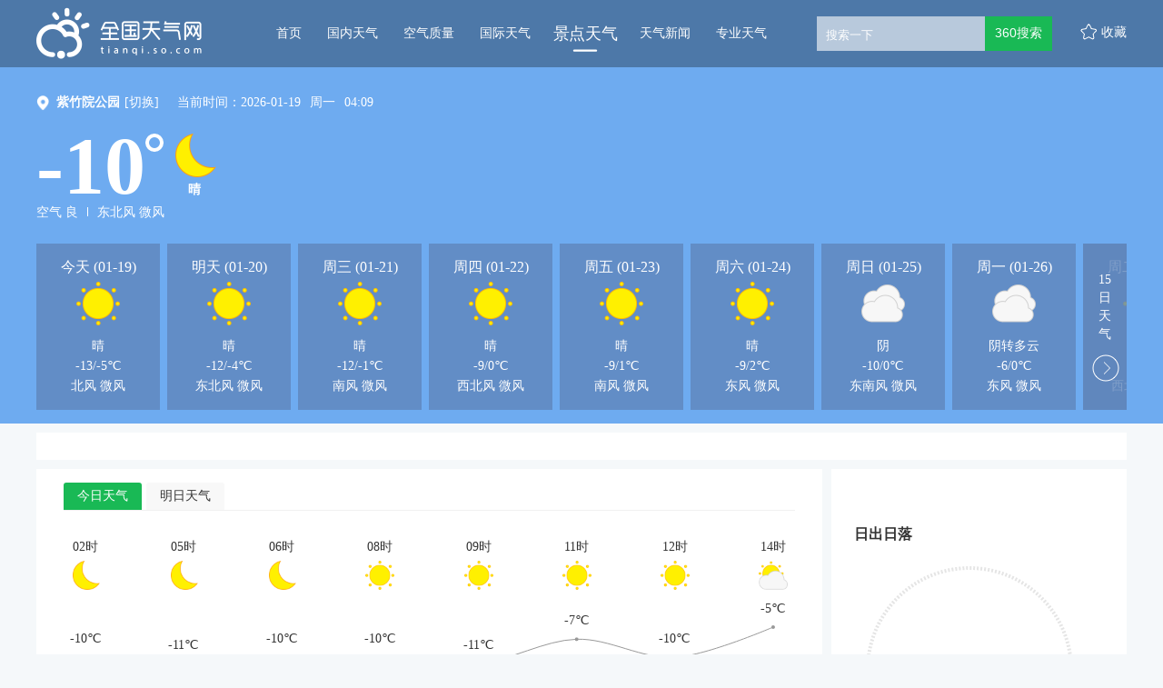

--- FILE ---
content_type: text/html; charset=UTF-8
request_url: https://tianqi.so.com/weather/10101020014A
body_size: 70811
content:

    



<!DOCTYPE html><!--[if lt IE 7 ]><html class="ie6"><![endif]--><!--[if IE 7 ]><html class="ie7"><![endif]--><!--[if IE 8 ]><html class="ie8"><![endif]--><!--[if IE 9 ]><html class="ie9"><![endif]--><!--[if (gt IE 9)|!(IE)]><!--><html><!--<![endif]--><head><meta name="renderer" content="webkit|ie-comp|ie-stand"><meta charset="utf-8" /><meta property="wb:webmaster" content="eaa2b47c8ad0b3ee" /><title>
  【北京紫竹院公园天气预报】景点天气未来7天,10天,15天_全国天气网
</title><meta property="og:type" content="image" /><meta property="og:image" content="1" />
 <meta content="紫竹院公园天气,北京紫竹院公园旅游,紫竹院公园天气预报一周,北京紫竹院公园天气预报" name="keywords" /><meta content="全国天气网,为您提供紫竹院公园景点的天气信息,提供包括温度、空气质量、风力风向、湿度、气压、日出和日落数据,每小时更新一次" name="description" />
<script>var ErrorReport={SIGN:"",v:"1.2"};(function(a){var c={};var d="//s.qhupdate.com/sou/visit_duration.gif?";var b=function(h){var g=new Image();var f=[];for(i in h){f.push(i+"="+encodeURIComponent(h[i]))}f=f.join("&");g.onload=g.onerror=function(){g=null};g.src=d+f};var e={WHITELIST:[],SILENCE:false,SIGN:a.SIGN||""};window.onerror=function(l,j,f,h,g){for(var k=0;k<e.WHITELIST.length;k++){if(l.indexOf(e.WHITELIST[k])>=0){return e.SILENCE}}if(Math.random()>0.3){return e.SILENCE}setTimeout(function(){h=h||(window.event&&window.event.errorCharacter)||0;var o={mod:"error",url:location.href,msg:l,ua:navigator.userAgent,sign:e.SIGN,sid:"8667fd80-5c94-11ec-a76b-2d47700fdeeb",_:"_8_yKc"};if(!!g&&!!g.stack){o.msg=g.stack.toString()}else{if(!!arguments.callee){var m=[],n=arguments.callee.caller,p=3;while(n&&--p>0){m.push(n.toString());if(n===n.caller){break}n=n.caller}m=m.join(",");o.msg=m}}if(o.msg){if(c[l]){return e.SILENCE}b(o);c[l]=true}},0);return e.SILENCE}})(ErrorReport);</script><link rel="stylesheet" type="text/css" href="https://ss1.360tres.com/static/1b119e5c526aa199/bundle.css"><link rel="stylesheet" type="text/css" href="https://ss1.360tres.com/static/920d00c803d9617a/inc/page.css">
  <link rel="stylesheet" type="text/css" href="https://ss5.360tres.com/static/d619ff1e178e5a22/jingdian-weather/detail.page.css">
    <!--[if lt IE 9]><link rel="stylesheet" type="text/css" href="http://ss3.360tres.com/static/bdb473a6c6af599a.css"><![endif]--><script type="text/javascript" src="//ss3.360tres.com/static/1c44f7af3eca2a0d/jquery-1.9.1.js"></script><script src="//static.mediav.com/js/mvf_shop_window.js"></script><script type="text/javascript" language="javascript" charset="utf-8" src="//static.mediav.com/js/mvf_g4.js"></script><script type="text/javascript">window.isSupportWebp = false;//是否支持
    (function() {
        var img = new Image(); 
        function getResult(event) {
            //如果进入加载且图片宽度为1(通过图片宽度值判断图片是否可以显示)
          window.isSupportWebp = event && event.type === 'load' ? img.width == 1 : false;
        }
        img.onerror = getResult;
        img.onload = getResult;
        img.src = '[data-uri]'; //一像素的webp图片
    })();</script><script>window.$INFO = {city: "紫竹院公园" || "",src: ""}</script></head><body><!--[if lt IE 9]><div class="g-mohe mohe-cool-modal"></div><div class="modal-dialog-download"><a href="http://se.360.cn/" title="请下载360安全浏览器"><img src="http://so3.360tres.com/t0158fd25a8aa9460a8.png" alt="请下载360安全浏览器"></a></div><![endif]--><div id="header" class="jingdian-weather-header cool-weather-header" data-citycode="10101020014A" data-cityname="紫竹院公园"><div class="content-inner g-clearfix"><a href="/" data-mdtxt="logo" class="wlogo"><h1 id="logo">全国天气网</h1></a><div class="left-wrapper g-clearfix"><ul id="nav-list" data-bk="nav"><li class="nav-item "><a href="/" data-mdtxt="home" class="js-header-nav" data-alone="no">首页<div class="nav-line"><div class="nav-line-in"></div></div></a></li><li class="nav-item "><a href="/weather/" data-mdtxt="china-weather" class="js-header-nav" data-alone="no">国内天气<div class="nav-line"><div class="nav-line-in"></div></div></a></li><li class="nav-item "><a href="/air/" data-mdtxt="quality" class="js-header-nav" data-alone="no">空气质量<div class="nav-line"><div class="nav-line-in"></div></div></a></li><li class="nav-item "><a href="/weather/internation/" data-mdtxt="international-weather" class="js-header-nav" data-alone="yes">国际天气<div class="nav-line"><div class="nav-line-in"></div></div></a></li><li class="nav-item curr"><a href="/weather/scenic/" data-mdtxt="jingdian-weather" class="js-header-nav" data-alone="yes">景点天气<div class="nav-line"><div class="nav-line-in"></div></div></a></li><li class="nav-item "><a href="/news/" data-mdtxt="news" class="js-header-nav" data-alone="no">天气新闻<div class="nav-line"><div class="nav-line-in"></div></div></a></li><li class="nav-item "><a href="/pro/" data-mdtxt="professional-weather" class="js-header-nav" data-alone="no">专业天气<div class="nav-line"><div class="nav-line-in"></div></div></a></li></ul><div id="search" class="gclearfix"><div class="inner"><div class="search-form" data-bk="search-box"><form name="f2" class="form" action="https://www.so.com/s" method="get" target="_blank" id="js-mus-form"><span class="round" id="suggest-align"><input id="search_kw" value="" placeholder="搜索一下" name="q" tabindex="1" class="input_key" maxlength="100" autocomplete="off"><a href="javascript:;" class="search-del" title="清空"></a></span><input name="src" type="hidden" value="so_website_weather"><script src="https://ss3.360tres.com/ssl/5a1cf75a6bc69523.js"></script><script>(function(){
                  var round = document.getElementById('suggest-align'),
                    ipt = document.getElementById('search_kw');
                  function rmCls(el, cls){
                    el.className = (" "+el.className+" ").replace(" "+cls+" "," ").slice(1,-1);
                  }
                  function addCls(el, cls){
                    if ((" "+el.className+" ").indexOf(" "+cls+" ") == -1) {
                      el.className += " "+cls;
                    }
                  }
                  ipt.onfocus = function(e){
                    addCls(round, 'round_f');
                  };
                  ipt.onblur = function(e){
                    rmCls(round, 'round_f');
                  };
                  ipt.onmouseover = function(e){
                    addCls(round, 'round_h');
                  };
                  ipt.onmouseout = function(e){
                    rmCls(round, 'round_h');
                  };
                  if(typeof createSuggest != "undefined"){
                    createSuggest({
                      inputElement: document.getElementById('search_kw'),//搜索框
                      alignElement: document.getElementById('suggest-align'),//sug浮层参照dom
                      urlPrefix: '//sug.so.360.cn/suggest/word?src=so&callback=suggest_so&encodein=utf-8&encodeout=utf-8&word='//请求地址
                    });
                  }
                })();</script><input type="submit" id="btn_search" value="360搜索" class="s_btn" onmousedown="this.className='s_btn s_btn_d'" onmouseover="this.className='s_btn s_btn_h'" onmouseout="this.className='s_btn'" style="*position: relative;*left: -6px;"></form></div></div></div><span id="favor" data-mdtxt="favor">收藏</span></div></div></div>
<div class="content-inner cool-weather" id="jingdian-weather"><div class="weather-header-wrap weather-bg-normal weather-bg-00" data-bg="00"><div class="weather-content"><div class="weather-row"><span class="poi-icon"></span><div class="city-change-wrap"><strong class="change-title">紫竹院公园</strong><div class="change-label"><a data-mdtxt="switch-city"><span class="js-city-change">[切换]</span></a><div class="city-select hidden"><form action="/weather/" id="city-change-form"><select class="js-provience" data-name="北京"><option value="上海" >上海</option><option value="天津" >天津</option><option value="内蒙古" >内蒙古</option><option value="河北" >河北</option><option value="重庆" >重庆</option><option value="黑龙江" >黑龙江</option><option value="吉林" >吉林</option><option value="辽宁" >辽宁</option><option value="北京"  selected >北京</option><option value="河南" >河南</option><option value="山西" >山西</option><option value="陕西" >陕西</option><option value="山东" >山东</option><option value="新疆" >新疆</option><option value="西藏" >西藏</option><option value="青海" >青海</option><option value="甘肃" >甘肃</option><option value="宁夏" >宁夏</option><option value="福建" >福建</option><option value="江西" >江西</option><option value="江苏" >江苏</option><option value="湖北" >湖北</option><option value="浙江" >浙江</option><option value="安徽" >安徽</option><option value="湖南" >湖南</option><option value="贵州" >贵州</option><option value="四川" >四川</option><option value="广东" >广东</option><option value="云南" >云南</option><option value="广西" >广西</option><option value="海南" >海南</option></select><select class="js-city" data-name="北京"><option value="北京"  selected >北京</option></select><select class="js-town" name="city_code" data-name="紫竹院公园"><option value="北京明城墙遗址公园" data-citycode="10101010001A" >北京明城墙遗址公园</option><option value="北京市规划展览馆" data-citycode="10101010002A" >北京市规划展览馆</option><option value="明城墙遗址公园" data-citycode="10101010003A" >明城墙遗址公园</option><option value="天坛公园" data-citycode="10101010004A" >天坛公园</option><option value="南锣鼓巷" data-citycode="10101010005A" >南锣鼓巷</option><option value="北京国子监" data-citycode="10101010006A" >北京国子监</option><option value="北京孔庙" data-citycode="10101010007A" >北京孔庙</option><option value="月坛公园" data-citycode="10101010008A" >月坛公园</option><option value="中国地质博物馆" data-citycode="10101010009A" >中国地质博物馆</option><option value="北海公园" data-citycode="10101010010A" >北海公园</option><option value="北京海洋馆" data-citycode="10101010011A" >北京海洋馆</option><option value="景山公园" data-citycode="10101010012A" >景山公园</option><option value="什刹海" data-citycode="10101010013A" >什刹海</option><option value="首都博物馆" data-citycode="10101010014A" >首都博物馆</option><option value="元大都城垣遗址公园" data-citycode="10101010015A" >元大都城垣遗址公园</option><option value="中山公园" data-citycode="10101010016A" >中山公园</option><option value="恭王府" data-citycode="10101010017A" >恭王府</option><option value="故宫博物院" data-citycode="10101010018A" >故宫博物院</option><option value="北京湖广会馆" data-citycode="10101010019A" >北京湖广会馆</option><option value="湖广会馆大戏楼" data-citycode="10101010020A" >湖广会馆大戏楼</option><option value="老舍茶馆" data-citycode="10101010021A" >老舍茶馆</option><option value="百望山森林公园" data-citycode="10101020001A" >百望山森林公园</option><option value="北京鹫峰国家森林公园" data-citycode="10101020002A" >北京鹫峰国家森林公园</option><option value="北京天文馆" data-citycode="10101020003A" >北京天文馆</option><option value="锦绣大地农业观光园区" data-citycode="10101020004A" >锦绣大地农业观光园区</option><option value="太平洋汉海海底世界" data-citycode="10101020005A" >太平洋汉海海底世界</option><option value="北京动物园" data-citycode="10101020006A" >北京动物园</option><option value="北京植物园" data-citycode="10101020007A" >北京植物园</option><option value="凤凰岭自然风景区公园" data-citycode="10101020008A" >凤凰岭自然风景区公园</option><option value="香山公园" data-citycode="10101020009A" >香山公园</option><option value="玉渊潭公园" data-citycode="10101020010A" >玉渊潭公园</option><option value="圆明园遗址公园" data-citycode="10101020011A" >圆明园遗址公园</option><option value="中国科学院植物研究所北京植物园" data-citycode="10101020012A" >中国科学院植物研究所北京植物园</option><option value="中央电视塔" data-citycode="10101020013A" >中央电视塔</option><option value="紫竹院公园" data-citycode="10101020014A"  selected >紫竹院公园</option><option value="颐和园" data-citycode="10101020015A" >颐和园</option><option value="红领巾公园" data-citycode="10101030001A" >红领巾公园</option><option value="日坛公园" data-citycode="10101030002A" >日坛公园</option><option value="团结湖公园" data-citycode="10101030003A" >团结湖公园</option><option value="北京欢乐谷" data-citycode="10101030004A" >北京欢乐谷</option><option value="北京中华民族博物院" data-citycode="10101030005A" >北京中华民族博物院</option><option value="朝阳公园" data-citycode="10101030006A" >朝阳公园</option><option value="蟹岛绿色生态度假村" data-citycode="10101030007A" >蟹岛绿色生态度假村</option><option value="中国紫檀博物馆" data-citycode="10101030008A" >中国紫檀博物馆</option><option value="中华民族园" data-citycode="10101030009A" >中华民族园</option><option value="奥林匹克森林公园" data-citycode="10101030010A" >奥林匹克森林公园</option><option value="北京奥林匹克公园" data-citycode="10101030011A" >北京奥林匹克公园</option><option value="国家体育场" data-citycode="10101030012A" >国家体育场</option><option value="汉石桥湿地自然保护区" data-citycode="10101040001A" >汉石桥湿地自然保护区</option><option value="北京生存岛实践基地" data-citycode="10101050001A" >北京生存岛实践基地</option><option value="黄花城水长城" data-citycode="10101050002A" >黄花城水长城</option><option value="响水湖长城自然风景区" data-citycode="10101050003A" >响水湖长城自然风景区</option><option value="幽谷神潭" data-citycode="10101050004A" >幽谷神潭</option><option value="云蒙山国家森林公园" data-citycode="10101050005A" >云蒙山国家森林公园</option><option value="红螺寺" data-citycode="10101050006A" >红螺寺</option><option value="青龙峡" data-citycode="10101050007A" >青龙峡</option><option value="雁栖湖" data-citycode="10101050008A" >雁栖湖</option><option value="慕田峪长城" data-citycode="10101050009A" >慕田峪长城</option><option value="韩美林艺术馆" data-citycode="10101060001A" >韩美林艺术馆</option><option value="中国民兵武器装备陈列馆" data-citycode="10101060002A" >中国民兵武器装备陈列馆</option><option value="沟崖自然风景区" data-citycode="10101070001A" >沟崖自然风景区</option><option value="蟒山国家森林公园" data-citycode="10101070002A" >蟒山国家森林公园</option><option value="棋盘山景区" data-citycode="10101070003A" >棋盘山景区</option><option value="十三陵明皇蜡像宫" data-citycode="10101070004A" >十三陵明皇蜡像宫</option><option value="居庸关长城" data-citycode="10101070005A" >居庸关长城</option><option value="龙脉温泉度假村" data-citycode="10101070006A" >龙脉温泉度假村</option><option value="天龙源温泉家园" data-citycode="10101070007A" >天龙源温泉家园</option><option value="温都水城" data-citycode="10101070008A" >温都水城</option><option value="小汤山科技农业示范园" data-citycode="10101070009A" >小汤山科技农业示范园</option><option value="银山塔林风景区" data-citycode="10101070010A" >银山塔林风景区</option><option value="中国航空博物馆" data-citycode="10101070011A" >中国航空博物馆</option><option value="明十三陵" data-citycode="10101070012A" >明十三陵</option><option value="八达岭温泉度假村" data-citycode="10101080001A" >八达岭温泉度假村</option><option value="八达岭野生动物世界" data-citycode="10101080002A" >八达岭野生动物世界</option><option value="北京八达岭国家森林公园" data-citycode="10101080003A" >北京八达岭国家森林公园</option><option value="北京市古崖居风景名胜区" data-citycode="10101080004A" >北京市古崖居风景名胜区</option><option value="松山森林景区" data-citycode="10101080005A" >松山森林景区</option><option value="八达岭水关长城" data-citycode="10101080006A" >八达岭水关长城</option><option value="龙庆峡风景区" data-citycode="10101080007A" >龙庆峡风景区</option><option value="延庆硅化木国家地质公园" data-citycode="10101080008A" >延庆硅化木国家地质公园</option><option value="八达岭长城" data-citycode="10101080009A" >八达岭长城</option><option value="八达岭古长城景区" data-citycode="10101080010A" >八达岭古长城景区</option><option value="大观园" data-citycode="10101090001A" >大观园</option><option value="青龙湖公园" data-citycode="10101090002A" >青龙湖公园</option><option value="中国人民抗日战争纪念雕塑园" data-citycode="10101090003A" >中国人民抗日战争纪念雕塑园</option><option value="北宫森林公园" data-citycode="10101090004A" >北宫森林公园</option><option value="北京南宫旅游景区" data-citycode="10101090005A" >北京南宫旅游景区</option><option value="戒台寺" data-citycode="10101090006A" >戒台寺</option><option value="龙潭公园" data-citycode="10101090007A" >龙潭公园</option><option value="世界公园" data-citycode="10101090008A" >世界公园</option><option value="陶然亭公园" data-citycode="10101090009A" >陶然亭公园</option><option value="中国人民抗日战争纪念馆" data-citycode="10101090010A" >中国人民抗日战争纪念馆</option><option value="八大处公园" data-citycode="10101100001A" >八大处公园</option><option value="北京石景山游乐园" data-citycode="10101100002A" >北京石景山游乐园</option><option value="北京南海子麋鹿苑博物馆" data-citycode="10101110001A" >北京南海子麋鹿苑博物馆</option><option value="中华文化园" data-citycode="10101110002A" >中华文化园</option><option value="北京野生动物园" data-citycode="10101110003A" >北京野生动物园</option><option value="韩村河旅游景村" data-citycode="10101120001A" >韩村河旅游景村</option><option value="京辉高尔夫俱乐部" data-citycode="10101120002A" >京辉高尔夫俱乐部</option><option value="上方山国家森林公园" data-citycode="10101120003A" >上方山国家森林公园</option><option value="仙栖洞" data-citycode="10101120004A" >仙栖洞</option><option value="圣莲山风景区" data-citycode="10101120005A" >圣莲山风景区</option><option value="十渡自然风景区" data-citycode="10101120006A" >十渡自然风景区</option><option value="石花洞风景区" data-citycode="10101120007A" >石花洞风景区</option><option value="云居寺" data-citycode="10101120008A" >云居寺</option><option value="周口店遗址" data-citycode="10101120009A" >周口店遗址</option><option value="白龙潭风景区" data-citycode="10101130001A" >白龙潭风景区</option><option value="清凉谷风景区" data-citycode="10101130002A" >清凉谷风景区</option><option value="首云国家矿山公园" data-citycode="10101130003A" >首云国家矿山公园</option><option value="云峰山自然风景区" data-citycode="10101130004A" >云峰山自然风景区</option><option value="北京张裕爱斐堡国际酒庄" data-citycode="10101130005A" >北京张裕爱斐堡国际酒庄</option><option value="黑龙潭自然风景区" data-citycode="10101130006A" >黑龙潭自然风景区</option><option value="司马台长城游览区" data-citycode="10101130007A" >司马台长城游览区</option><option value="桃源仙谷" data-citycode="10101130008A" >桃源仙谷</option><option value="张裕爱斐堡国际酒庄" data-citycode="10101130009A" >张裕爱斐堡国际酒庄</option><option value="黄芩仙谷" data-citycode="10101140001A" >黄芩仙谷</option><option value="京西十八潭" data-citycode="10101140002A" >京西十八潭</option><option value="妙峰山风景名胜区" data-citycode="10101140003A" >妙峰山风景名胜区</option><option value="潭柘寺" data-citycode="10101140004A" >潭柘寺</option><option value="丫髻山景区" data-citycode="10101150001A" >丫髻山景区</option><option value="金海湖" data-citycode="10101150002A" >金海湖</option><option value="京东大溶洞旅游区" data-citycode="10101150003A" >京东大溶洞旅游区</option><option value="京东大峡谷" data-citycode="10101150004A" >京东大峡谷</option><option value="京东石林峡风景区" data-citycode="10101150005A" >京东石林峡风景区</option><option value="青龙山旅游区" data-citycode="10101150006A" >青龙山旅游区</option></select><div class="option-wrap"><div class="submit-btn btn js-submit-btn" data-mdtxt="submit-btn">确定</div><div class="cancel-btn btn js-cancel-btn" data-mdtxt="cancel-btn">取消</div></div></form></div></div></div><script>var cityData = {"\u4e0a\u6d77":{"\u4e0a\u6d77":[{"namecn":"\u4e1c\u65b9\u5047\u65e5\u7530\u56ed","area_id":"10102050001A"},{"namecn":"\u9a6c\u9646\u8461\u8404\u4e3b\u9898\u516c\u56ed","area_id":"10102050002A"},{"namecn":"\u53e4\u7317\u56ed","area_id":"10102050003A"},{"namecn":"\u5609\u5b9a\u5dde\u6865","area_id":"10102050004A"},{"namecn":"\u5b89\u4ead\u8001\u8857","area_id":"10102050005A"},{"namecn":"\u4e2d\u56fd\u519c\u6c11\u753b\u6751","area_id":"10102070001A"},{"namecn":"\u91d1\u5c71\u57ce\u5e02\u6c99\u6ee9","area_id":"10102070002A"},{"namecn":"\u9648\u4e91\u6545\u5c45\u66a8\u9752\u6d66\u9769\u547d\u5386\u53f2\u7eaa\u5ff5\u9986","area_id":"10102080001A"},{"namecn":"\u4e1c\u65b9\u7eff\u821f","area_id":"10102080002A"},{"namecn":"\u4e0a\u6d77\u5927\u89c2\u56ed","area_id":"10102080003A"},{"namecn":"\u4e0a\u6d77\u592a\u9633\u5c9b\u65c5\u6e38\u5ea6\u5047\u533a","area_id":"10102080004A"},{"namecn":"\u6731\u5bb6\u89d2\u53e4\u9547\u65c5\u6e38\u533a","area_id":"10102080005A"},{"namecn":"\u65b9\u5854","area_id":"10102090001A"},{"namecn":"\u4f58\u5c71\u56fd\u5bb6\u68ee\u6797\u516c\u56ed","area_id":"10102090002A"},{"namecn":"\u78a7\u6d77\u91d1\u6c99","area_id":"10102100001A"},{"namecn":"\u4e0a\u6d77\u90fd\u5e02\u83dc\u56ed","area_id":"10102100002A"},{"namecn":"\u9ad8\u5bb6\u5e84\u751f\u6001\u56ed","area_id":"10102110001A"},{"namecn":"\u660e\u73e0\u6e56\u516c\u56ed","area_id":"10102110002A"},{"namecn":"\u897f\u6c99\u6e7f\u5730","area_id":"10102110003A"},{"namecn":"\u4e1c\u5e73\u56fd\u5bb6\u68ee\u6797\u516c\u56ed","area_id":"10102110004A"},{"namecn":"\u5927\u56e2\u6843\u56ed","area_id":"10102130001A"},{"namecn":"\u4e0a\u6d77\u6ee8\u6d77\u68ee\u6797\u516c\u56ed","area_id":"10102130002A"},{"namecn":"\u4e0a\u6d77\u5357\u6c47\u6843\u82b1\u6751","area_id":"10102130003A"},{"namecn":"\u4e0a\u6d77\u6d66\u4e1c\u5c04\u51fb\u4ff1\u4e50\u90e8","area_id":"10102130004A"},{"namecn":"\u4e66\u9662\u4eba\u5bb6","area_id":"10102130005A"},{"namecn":"\u6e14\u4e50\u6e7e","area_id":"10102130006A"},{"namecn":"\u4e0a\u6d77\u6d77\u6d0b\u6c34\u65cf\u9986","area_id":"10102130007A"},{"namecn":"\u4e16\u7eaa\u516c\u56ed","area_id":"10102130008A"},{"namecn":"\u4e0a\u6d77\u79d1\u6280\u9986","area_id":"10102130009A"},{"namecn":"\u4e0a\u6d77\u91ce\u751f\u52a8\u7269\u56ed","area_id":"10102130010A"},{"namecn":"\u548c\u5e73\u516c\u56ed","area_id":"10102010001A"},{"namecn":"\u9c81\u8fc5\u516c\u56ed","area_id":"10102010002A"},{"namecn":"\u4e0a\u6d77\u72b9\u592a\u96be\u6c11\u7eaa\u5ff5\u9986","area_id":"10102010003A"},{"namecn":"\u5170\u5fc3\u620f\u9662\u65e7\u5740","area_id":"10102010004A"},{"namecn":"\u4e0a\u6d77\u57ce\u5e02\u89c4\u5212\u5c55\u793a\u9986","area_id":"10102010005A"},{"namecn":"\u8c6b\u56ed","area_id":"10102010006A"},{"namecn":"\u4e1c\u65b9\u660e\u73e0\u5854","area_id":"10102010007A"},{"namecn":"\u9646\u5bb6\u5634\u4e2d\u5fc3\u7eff\u5730","area_id":"10102010008A"},{"namecn":"\u4e0a\u6d77\u81ea\u7136\u535a\u7269\u9986(\u4e0a\u6d77\u79d1\u6280\u9986\u5206\u9986)","area_id":"10102010009A"},{"namecn":"\u767d\u4e91\u89c2","area_id":"10102010010A"},{"namecn":"\u4e0a\u6d77\u535a\u7269\u9986","area_id":"10102010011A"},{"namecn":"m50\u521b\u610f\u56ed","area_id":"10102010012A"},{"namecn":"\u7530\u5b50\u574a","area_id":"10102010013A"},{"namecn":"\u5171\u9752\u56fd\u5bb6\u68ee\u6797\u516c\u56ed","area_id":"10102010014A"},{"namecn":"\u5927\u5b81\u7075\u77f3\u516c\u56ed","area_id":"10102010015A"},{"namecn":"\u4e0a\u6d77\u52a8\u7269\u56ed","area_id":"10102010016A"},{"namecn":"\u8001\u5916\u8857101","area_id":"10102020001A"},{"namecn":"\u9526\u6c5f\u4e50\u56ed","area_id":"10102020002A"}]},"\u5929\u6d25":{"\u5929\u6d25":[{"namecn":"\u6d77\u6cb3\u5386\u53f2\u5efa\u7b51\u4fdd\u62a4\u5c55\u89c8\u9986","area_id":"10103010001A"},{"namecn":"\u534e\u8574\u535a\u7269\u9986","area_id":"10103010002A"},{"namecn":"\u5229\u987a\u5fb7\u5927\u996d\u5e97","area_id":"10103010003A"},{"namecn":"\u6881\u542f\u8d85\u7eaa\u5ff5\u9986","area_id":"10103010004A"},{"namecn":"\u5929\u6d25\u610f\u5927\u5229\u98ce\u60c5\u65c5\u6e38\u533a","area_id":"10103010005A"},{"namecn":"\u5929\u6d25\u90ae\u653f\u535a\u7269\u9986","area_id":"10103010006A"},{"namecn":"\u6d77\u6cb3\u610f\u5f0f\u98ce\u60c5\u533a\u5de5\u4e1a\u56edA\u533a","area_id":"10103010007A"},{"namecn":"\u5929\u6d25\u8350\u798f\u89c2\u97f3\u5bfa","area_id":"10103010008A"},{"namecn":"\u5929\u6d25\u97f3\u4e50\u8857","area_id":"10103010009A"},{"namecn":"\u5929\u6d25\u79d1\u5b66\u6280\u672f\u9986","area_id":"10103010010A"},{"namecn":"\u5c0f\u767d\u697c\u6b27\u5f0f\u98ce\u60c5\u8857","area_id":"10103010011A"},{"namecn":"\u5929\u5854\u6e56\u666f\u533a","area_id":"10103010012A"},{"namecn":"\u5927\u60b2\u7985\u9662","area_id":"10103010013A"},{"namecn":"\u5929\u6d25\u4e4b\u773c\u6469\u5929\u8f6e","area_id":"10103010014A"},{"namecn":"\u4f30\u8863\u8857","area_id":"10103010015A"},{"namecn":"\u5929\u6d25\u8001\u57ce\u535a\u7269\u9986","area_id":"10103010016A"},{"namecn":"\u5929\u6d25\u6c11\u4fd7\u535a\u7269\u9986","area_id":"10103010017A"},{"namecn":"\u5929\u6d25\u620f\u5267\u535a\u7269\u9986","area_id":"10103010018A"},{"namecn":"\u5929\u6d25\u6c34\u4e0a\u516c\u56ed","area_id":"10103010019A"},{"namecn":"\u53e4\u6587\u5316\u8857\u65c5\u6e38\u533a\u5357\u95e8","area_id":"10103010020A"},{"namecn":"\u5929\u6d25\u5e02\u53e4\u6587\u5316\u8857\u65c5\u6e38\u533a","area_id":"10103010021A"},{"namecn":"\u4e1c\u4e3d\u6e56","area_id":"10103040001A"},{"namecn":"\u6717\u949c\u6e29\u6cc9\u8c37","area_id":"10103040002A"},{"namecn":"\u4e16\u535a\u534e\u660e\u9986","area_id":"10103040003A"},{"namecn":"\u5e94\u5927\u76ae\u8863\u535a\u7269\u9986","area_id":"10103040004A"},{"namecn":"\u5cf0\u5c71\u836f\u738b\u53e4\u5bfa","area_id":"10103050001A"},{"namecn":"\u5e0c\u4e50\u57ce\u5c11\u513f\u804c\u4e1a\u63a2\u7d22\u4e50\u56ed","area_id":"10103050002A"},{"namecn":"\u7389\u4f5b\u7985\u5bfa","area_id":"10103050003A"},{"namecn":"\u5929\u6d25\u70ed\u5e26\u690d\u7269\u89c2\u5149\u56ed","area_id":"10103050004A"},{"namecn":"\u5929\u6d25\u6768\u67f3\u9752\u535a\u7269\u9986","area_id":"10103050005A"},{"namecn":"\u5929\u6d25\u4e07\u6e90\u9f99\u987a\u5ea6\u5047\u5e84\u56ed","area_id":"10103060001A"},{"namecn":"\u4e03\u91cc\u6d77\u666f\u533a","area_id":"10103070001A"},{"namecn":"\u4e49\u805a\u6c38\u9152\u6587\u5316\u535a\u7269\u9986","area_id":"10103070002A"},{"namecn":"\u5929\u6d25\u6ee8\u6d77\u822a\u6bcd\u4e3b\u9898\u516c\u56ed","area_id":"10103080001A"},{"namecn":"\u6d25\u5357\u56fd\u5bb6\u519c\u4e1a\u79d1\u6280\u56ed\u533a","area_id":"10103100001A"},{"namecn":"\u661f\u8000\u4e94\u6d32","area_id":"10103100002A"},{"namecn":"\u5947\u77f3\u56ed","area_id":"10103100003A"},{"namecn":"\u5929\u6d25\u5b9d\u6210\u535a\u7269\u82d1\u666f\u533a","area_id":"10103100004A"},{"namecn":"\u516b\u4ed9\u5c71\u56fd\u5bb6\u7ea7\u81ea\u7136\u4fdd\u62a4\u533a","area_id":"10103140001A"},{"namecn":"\u4e5d\u9f99\u5c71\u56fd\u5bb6\u68ee\u6797\u516c\u56ed","area_id":"10103140002A"},{"namecn":"\u9ec4\u5d16\u5173\u957f\u57ce","area_id":"10103140003A"},{"namecn":"\u84df\u53bf\u72ec\u4e50\u5bfa","area_id":"10103140004A"},{"namecn":"\u76d8\u5c71\u98ce\u666f\u540d\u80dc\u533a","area_id":"10103140005A"}]},"\u5185\u8499\u53e4":{"\u9102\u5c14\u591a\u65af":[{"namecn":"\u91ca\u5c3c\u53ec\u65c5\u6e38\u666f\u533a","area_id":"10108070302A"},{"namecn":"\u54cd\u6c99\u6e7e","area_id":"10108070303A"},{"namecn":"\u5927\u79e6\u76f4\u9053\u6587\u5316\u65c5\u6e38\u666f\u533a","area_id":"10108070101A"},{"namecn":"\u4e5d\u57ce\u5bab","area_id":"10108070102A"},{"namecn":"\u5e93\u5e03\u5176\u4e16\u754c\u6c99\u6f20\u516c\u56ed","area_id":"10108070901A"},{"namecn":"\u9102\u5c14\u591a\u65af\u4e16\u73cd\u56ed","area_id":"10108071101A"},{"namecn":"\u6210\u5409\u601d\u6c57\u9675\u65c5\u6e38\u533a","area_id":"10108071102A"},{"namecn":"\u9102\u5c14\u591a\u65af\u6587\u5316\u65c5\u6e38\u6751","area_id":"10108070801A"},{"namecn":"\u795e\u6cc9\u751f\u6001\u65c5\u6e38\u666f\u533a","area_id":"10108070401A"},{"namecn":"\u9102\u5c14\u591a\u65af\u6069\u683c\u8d1d\u65c5\u6e38\u533a","area_id":"10108070301A"}],"\u5df4\u5f66\u6dd6\u5c14":[{"namecn":"\u7ef4\u4fe1\u56fd\u9645\u9ad8\u5c14\u592b\u5ea6\u5047\u6751","area_id":"10108080401A"}],"\u9521\u6797\u90ed\u52d2":[{"namecn":"\u4e8c\u8fde\u76c6\u5730\u767d\u57a9\u7eaa\u6050\u9f99\u56fd\u5bb6\u5730\u8d28\u516c\u56ed","area_id":"10108090301A"},{"namecn":"\u8d1d\u5b50\u5e99","area_id":"10108090101A"}],"\u547c\u4f26\u8d1d\u5c14":[{"namecn":"\u6d77\u62c9\u5c14\u56fd\u5bb6\u68ee\u6797\u516c\u56ed","area_id":"10108100101A"},{"namecn":"\u6d77\u62c9\u5c14\u519c\u4e1a\u53d1\u5c55\u56ed\u533a","area_id":"10108100102A"},{"namecn":"\u4e16\u754c\u53cd\u6cd5\u897f\u65af\u6218\u4e89\u6d77\u62c9\u5c14\u7eaa\u5ff5\u56ed","area_id":"10108100103A"},{"namecn":"\u540a\u6865\u516c\u56ed","area_id":"10108101201A"},{"namecn":"\u56fd\u95e8\u666f\u533a","area_id":"10108101001A"},{"namecn":"\u6ee1\u6d32\u91cc\u4e2d\u4fc4\u4e92\u5e02\u8d38\u6613\u65c5\u6e38\u533a","area_id":"10108101002A"},{"namecn":"\u547c\u548c\u8bfa\u5c14\u65c5\u6e38\u666f\u533a","area_id":"10108100701A"},{"namecn":"\u4e2d\u56fd\u8fbe\u65a1\u5c14\u6c11\u65cf\u56ed","area_id":"10108100401A"},{"namecn":"\u83ab\u5c14\u9053\u560e\u56fd\u5bb6\u68ee\u6797\u516c\u56ed","area_id":"10108101401A"}],"\u5174\u5b89\u76df":[{"namecn":"\u963f\u5c14\u5c71\u6d77\u795e\u5723\u6cc9\u65c5\u6e38\u5ea6\u5047\u533a","area_id":"10108110201A"},{"namecn":"\u6210\u5409\u601d\u6c57\u5e99","area_id":"10108110101A"},{"namecn":"\u4e07\u8c6a\u8499\u53e4\u5927\u8425","area_id":"10108110901A"}],"\u963f\u62c9\u5584\u76df":[{"namecn":"\u963f\u62c9\u5584\u76df\u817e\u683c\u91cc\u8fbe\u6765\u6708\u4eae\u6e56\u6c99\u6f20\u751f\u6001\u63a2\u9669\u65c5\u6e38\u533a","area_id":"10108120101A"},{"namecn":"\u8d3a\u5170\u5c71\u5357\u5bfa\u65c5\u6e38\u533a","area_id":"10108120102A"}],"\u547c\u548c\u6d69\u7279":[{"namecn":"\u8499\u725b\u5de5\u4e1a\u65c5\u6e38\u666f\u533a","area_id":"10108010401A"},{"namecn":"\u547c\u548c\u6d69\u7279\u4e4c\u7d20\u56fe\u56fd\u5bb6\u68ee\u6797\u516c\u56ed","area_id":"10108010101A"},{"namecn":"\u4e4c\u5170\u592b\u540c\u5fd7\u7eaa\u5ff5\u9986","area_id":"10108010102A"},{"namecn":"\u662d\u541b\u535a\u7269\u9662","area_id":"10108010103A"},{"namecn":"\u54c8\u7d20\u6d77","area_id":"10108010201A"}],"\u5305\u5934":[{"namecn":"\u6885\u529b\u66f4\u81ea\u7136\u751f\u6001\u98ce\u666f\u533a","area_id":"10108020101A"},{"namecn":"\u77f3\u95e8\u98ce\u666f\u533a","area_id":"10108020102A"},{"namecn":"\u65b0\u4e16\u7eaa\u9752\u5e74\u751f\u6001\u56ed","area_id":"10108020103A"},{"namecn":"\u5317\u65b9\u5175\u5668\u57ce","area_id":"10108020104A"},{"namecn":"\u5357\u6d77\u6e7f\u5730\u666f\u533a","area_id":"10108020105A"},{"namecn":"\u4e94\u5f53\u53ec","area_id":"10108020106A"},{"namecn":"\u7f8e\u5cb1\u53ec","area_id":"10108020401A"}],"\u4e4c\u5170\u5bdf\u5e03":[{"namecn":"\u683c\u6839\u5854\u62c9\u8349\u539f\u65c5\u6e38\u4e2d\u5fc3","area_id":"10108041101A"},{"namecn":"\u5cb1\u6d77\u65c5\u6e38\u4e2d\u5fc3","area_id":"10108040701A"}],"\u901a\u8fbd":[{"namecn":"\u901a\u8fbd\u5927\u9752\u6c9f\u56fd\u5bb6\u7ea7\u81ea\u7136\u4fdd\u62a4\u533a","area_id":"10108050401A"}],"\u8d64\u5cf0":[{"namecn":"\u4e2d\u56fd\u00b7\u514b\u4ec0\u514b\u817e\u4e16\u754c\u5730\u8d28\u516c\u56ed","area_id":"10108060801A"},{"namecn":"\u5580\u5587\u6c81\u4eb2\u738b\u5e9c","area_id":"10108061101A"}]},"\u6cb3\u5317":{"\u77f3\u5bb6\u5e84":[{"namecn":"\u4e94\u5cb3\u5be8\u98ce\u666f\u533a","area_id":"10109010601A"},{"namecn":"\u6c34\u4e0a\u516c\u56ed","area_id":"10109010101A"},{"namecn":"\u5929\u5c71\u6d77\u4e16\u754c","area_id":"10109010102A"},{"namecn":"\u8363\u56fd\u5e9c","area_id":"10109010301A"},{"namecn":"\u6b63\u5b9a\u9686\u5174\u5bfa","area_id":"10109010302A"},{"namecn":"\u82cd\u5ca9\u5c71\u98ce\u666f\u533a","area_id":"10109010201A"},{"namecn":"\u4e2d\u56fd\u8d75\u5dde\u6865","area_id":"10109011301A"},{"namecn":"\u767d\u9e7f\u6e29\u6cc9","area_id":"10109011101A"},{"namecn":"\u4e1c\u65b9\u5de8\u9f9f\u82d1","area_id":"10109011102A"},{"namecn":"\u9ed1\u5c71\u5927\u5ce1\u8c37\u666f\u533a","area_id":"10109011103A"},{"namecn":"\u6df4\u6df4\u6c34\u751f\u6001\u98ce\u666f\u533a","area_id":"10109011104A"},{"namecn":"\u85e4\u9f99\u5c71","area_id":"10109011105A"},{"namecn":"\u5929\u6842\u5c71","area_id":"10109011106A"},{"namecn":"\u9a7c\u6881\u666f\u533a","area_id":"10109011107A"},{"namecn":"\u897f\u67cf\u5761\u7eaa\u5ff5\u9986","area_id":"10109011108A"},{"namecn":"\u897f\u67cf\u5761\u65c5\u6e38\u533a","area_id":"10109011109A"},{"namecn":"\u68cb\u76d8\u5c71\u81ea\u7136\u98ce\u666f\u533a","area_id":"10109010901A"},{"namecn":"\u5d82\u77f3\u5ca9\u98ce\u666f\u540d\u80dc\u533a","area_id":"10109010902A"},{"namecn":"\u62b1\u728a\u5be8\u98ce\u666f\u533a","area_id":"10109011801A"}],"\u4fdd\u5b9a":[{"namecn":"\u664b\u5bdf\u5180\u8fb9\u533a\u9769\u547d\u7eaa\u5ff5\u9986","area_id":"10109020301A"},{"namecn":"\u5929\u751f\u6865\u56fd\u5bb6\u5730\u8d28\u516c\u56ed","area_id":"10109020302A"},{"namecn":"\u5929\u751f\u6865\u7011\u5e03\u7fa4\u81ea\u7136\u98ce\u666f\u533a","area_id":"10109020303A"},{"namecn":"\u53e4\u83b2\u82b1\u6c60","area_id":"10109020101A"},{"namecn":"\u4fdd\u5b9a\u76f4\u96b6\u603b\u7763\u7f72\u535a\u7269\u9986","area_id":"10109020102A"},{"namecn":"\u6ee1\u57ce\u6c49\u5893","area_id":"10109020201A"},{"namecn":"\u72fc\u7259\u5c71\u666f\u533a","area_id":"10109021201A"},{"namecn":"\u6e05\u897f\u9675","area_id":"10109021202A"},{"namecn":"\u534e\u5317\u660e\u73e0\u767d\u6d0b\u6dc0","area_id":"10109021101A"},{"namecn":"\u5927\u77f3\u5cea\u666f\u533a","area_id":"10109020501A"},{"namecn":"\u5510\u53bf\u767d\u6c42\u6069\u67ef\u68e3\u534e\u7eaa\u5ff5\u9986","area_id":"10109020502A"},{"namecn":"\u897f\u80dc\u6c9f\u98ce\u666f\u533a","area_id":"10109020503A"},{"namecn":"\u6d9e\u6e90\u53bf\u7a7a\u4e2d\u8349\u539f","area_id":"10109020901A"},{"namecn":"\u4ed9\u4eba\u5cea\u98ce\u666f\u533a","area_id":"10109020902A"},{"namecn":"\u6d9e\u6e90\u767d\u77f3\u5c71\u56fd\u5bb6\u5730\u8d28\u516c\u56ed","area_id":"10109020903A"},{"namecn":"\u5317\u5cb3\u5e99","area_id":"10109021401A"},{"namecn":"\u7075\u5c71\u805a\u9f99\u6d1e","area_id":"10109021402A"},{"namecn":"\u8170\u5c71\u738b\u6c0f\u5e84\u56ed","area_id":"10109021601A"},{"namecn":"\u91ce\u4e09\u5761\u767d\u8349\u7554\u666f\u533a","area_id":"10109022201A"},{"namecn":"\u91ce\u4e09\u5761\u767e\u91cc\u5ce1\u666f\u533a","area_id":"10109022202A"},{"namecn":"\u91ce\u4e09\u5761","area_id":"10109022203A"},{"namecn":"\u5189\u5e84\u5730\u9053\u6218\u9057\u5740","area_id":"10109022401A"}],"\u5f20\u5bb6\u53e3":[{"namecn":"\u6cbd\u6c34\u798f\u6e90","area_id":"10109030501A"},{"namecn":"\u5929\u9e45\u6e56\u5ea6\u5047\u6751","area_id":"10109030502A"},{"namecn":"\u6cbd\u6c34\u798f\u6e90","area_id":"10109030503A"},{"namecn":"\u585e\u5916\u5e84\u56ed","area_id":"10109030504A"},{"namecn":"\u5b89\u56fa\u91cc\u8349\u539f\u5ea6\u5047\u6751","area_id":"10109030301A"},{"namecn":"\u4e2d\u90fd\u539f\u59cb\u8349\u539f\u5ea6\u5047\u6751","area_id":"10109030302A"},{"namecn":"\u5f20\u5bb6\u53e3\u9e21\u9e23\u5c71\u98ce\u666f\u533a","area_id":"10109030101A"},{"namecn":"\u5b89\u5bb6\u6c9f\u751f\u6001\u533a","area_id":"10109030103A"},{"namecn":"\u5927\u5883\u95e8\u666f\u533a","area_id":"10109030104A"},{"namecn":"\u7fe0\u4e91\u5c71\u68ee\u6797\u5ea6\u5047\u666f\u533a","area_id":"10109031401A"},{"namecn":"\u4e07\u9f99\u6ed1\u96ea\u573a","area_id":"10109031402A"},{"namecn":"\u9ec4\u9f99\u5c71\u5e84\u65c5\u6e38\u98ce\u666f\u533a","area_id":"10109031101A"}],"\u627f\u5fb7":[{"namecn":"\u4e5d\u9f99\u6f6d\u81ea\u7136\u98ce\u666f\u533a","area_id":"10109040401A"},{"namecn":"\u516d\u91cc\u576a\u56fd\u5bb6\u68ee\u6797\u516c\u56ed","area_id":"10109040402A"},{"namecn":"\u5947\u77f3\u8c37\u98ce\u666f\u533a","area_id":"10109040403A"},{"namecn":"\u57ce\u968d\u5e99","area_id":"10109040201A"},{"namecn":"\u9b41\u661f\u697c\u666f\u533a","area_id":"10109040202A"},{"namecn":"\u666e\u5b81\u5bfa","area_id":"10109040203A"},{"namecn":"\u666e\u9640\u5b97\u4e58\u4e4b\u5e99","area_id":"10109040204A"},{"namecn":"\u78ec\u9524\u5cf0","area_id":"10109040205A"},{"namecn":"\u627f\u5fb7\u907f\u6691\u5c71\u5e84","area_id":"10109040206A"},{"namecn":"\u57ce\u5173\u95e8","area_id":"10109040207A"},{"namecn":"\u5fb7\u6c47\u95e8","area_id":"10109040208A"},{"namecn":"\u8463\u5b58\u745e\u70c8\u58eb\u9675\u56ed","area_id":"10109040701A"},{"namecn":"\u767d\u4e91\u53e4\u6d1e\u98ce\u666f\u533a","area_id":"10109040801A"},{"namecn":"\u4eac\u5317\u7b2c\u4e00\u8349\u539f","area_id":"10109040802A"},{"namecn":"\u8fbd\u6cb3\u6e90\u56fd\u5bb6\u68ee\u6797\u516c\u56ed","area_id":"10109040501A"},{"namecn":"\u6cfd\u5dde\u56ed","area_id":"10109040502A"},{"namecn":"\u91d1\u5c71\u5cad\u957f\u57ce\u65c5\u6e38\u533a","area_id":"10109040601A"},{"namecn":"\u585e\u7f55\u575d\u56fd\u5bb6\u68ee\u6797\u516c\u56ed","area_id":"10109041001A"},{"namecn":"\u5fa1\u9053\u53e3\u98ce\u666f\u533a","area_id":"10109041002A"}],"\u5510\u5c71":[{"namecn":"\u9752\u5c71\u5173","area_id":"10109050701A"},{"namecn":"\u674e\u5927\u948a\u7eaa\u5ff5\u9986","area_id":"10109050601A"},{"namecn":"\u5510\u5c71\u6e7e\u56fd\u9645\u65c5\u6e38\u5c9b","area_id":"10109050602A"},{"namecn":"\u5357\u6e56\u57ce\u5e02\u4e2d\u592e\u751f\u6001\u516c\u56ed","area_id":"10109050101A"},{"namecn":"\u5510\u5c71\u6297\u9707\u7eaa\u5ff5\u9986","area_id":"10109050102A"},{"namecn":"\u71d5\u4e1c\u751f\u6001\u56ed","area_id":"10109050103A"},{"namecn":"\u5f00\u6ee6\u56fd\u5bb6\u77ff\u5c71\u516c\u56ed","area_id":"10109050104A"},{"namecn":"\u5357\u6e56\u751f\u6001\u98ce\u666f\u533a","area_id":"10109050105A"},{"namecn":"\u5510\u6d25\u8fd0\u6cb3\u751f\u6001\u65c5\u6e38\u5ea6\u5047\u666f\u533a","area_id":"10109050106A"},{"namecn":"\u8fd0\u6cb3\u5510\u4eba\u8857","area_id":"10109050107A"},{"namecn":"\u767d\u7f8a\u5cea\u957f\u57ce\u65c5\u6e38\u533a","area_id":"10109051101A"},{"namecn":"\u5c71\u53f6\u53e3\u666f\u533a","area_id":"10109051102A"},{"namecn":"\u66f9\u5983\u7538\u6e7f\u5730","area_id":"10109050901A"},{"namecn":"\u6e05\u4e1c\u9675","area_id":"10109051001A"},{"namecn":"\u9075\u5316\u4e07\u4f5b\u56ed\u666f\u533a","area_id":"10109051002A"}],"\u5eca\u574a":[{"namecn":"\u5eca\u574a\u5e02\u6587\u5316\u516c\u56ed\u5357\u95e8","area_id":"10109060101A"},{"namecn":"\u81ea\u7136\u516c\u56ed","area_id":"10109060102A"},{"namecn":"\u56fd\u9645\u4f1a\u5c55\u4e2d\u5fc3","area_id":"10109060401A"},{"namecn":"\u7b2c\u4e00\u57ce","area_id":"10109060402A"},{"namecn":"\u8317\u6c64\u6e29\u6cc9\u5ea6\u5047\u6751","area_id":"10109060801A"}],"\u6ca7\u5dde":[{"namecn":"\u5434\u6865\u6742\u6280\u5927\u4e16\u754c","area_id":"10109070801A"},{"namecn":"\u94c1\u4f5b\u5bfa","area_id":"10109070301A"}],"\u90a2\u53f0":[{"namecn":"\u524d\u5357\u5cea\u751f\u6001\u65c5\u6e38\u533a","area_id":"10109090101A"},{"namecn":"\u90a2\u53f0\u5ce1\u8c37\u7fa4\u5730\u8d28\u516c\u56ed\u5927\u5ce1\u8c37\u666f\u533a","area_id":"10109090102A"},{"namecn":"\u5d06\u5c71\u767d\u4e91\u6d1e","area_id":"10109090201A"},{"namecn":"\u90a2\u53f0\u4e30\u4e50\u56ed","area_id":"10109090202A"},{"namecn":"\u79e6\u738b\u6e56\u65c5\u6e38\u533a","area_id":"10109091701A"}],"\u90af\u90f8":[{"namecn":"\u4e1b\u53f0\u516c\u56ed","area_id":"10109100101A"},{"namecn":"\u8d75\u82d1\u516c\u56ed","area_id":"10109100102A"},{"namecn":"\u5143\u5b9d\u5c71\u98ce\u666f\u533a","area_id":"10109100201A"},{"namecn":"\u54cd\u5802\u5c71\u98ce\u666f\u533a","area_id":"10109100202A"},{"namecn":"\u5a32\u7687\u5bab\u666f\u533a","area_id":"10109100601A"},{"namecn":"\u4e00\u4e8c\u4e5d\u5e08\u53f8\u4ee4\u90e8\u65e7\u5740","area_id":"10109100602A"},{"namecn":"\u4e2d\u56fd\u78c1\u5dde\u7a91\u535a\u7269\u9986","area_id":"10109100701A"},{"namecn":"\u6241\u9e4a\u5e99","area_id":"10109101001A"},{"namecn":"\u957f\u5bff\u6751\u65c5\u6e38\u98ce\u666f\u533a","area_id":"10109101601A"},{"namecn":"\u6b66\u5b89\u5e02\u53e4\u6b66\u5f53\u5c71\u666f\u533a","area_id":"10109101602A"},{"namecn":"\u671d\u9633\u6c9f\u98ce\u666f\u533a","area_id":"10109101603A"},{"namecn":"\u4e1c\u5c71\u6587\u5316\u516c\u56ed","area_id":"10109101604A"},{"namecn":"\u4eac\u5a18\u6e56\u666f\u533a","area_id":"10109101605A"}],"\u79e6\u7687\u5c9b":[{"namecn":"\u5317\u6234\u6cb3\u96c6\u53d1\u89c2\u5149\u56ed","area_id":"10109110401A"},{"namecn":"\u5357\u6234\u6cb3\u56fd\u9645\u5a31\u4e50\u4e2d\u5fc3","area_id":"10109110402A"},{"namecn":"\u4e2d\u56fd\u56fd\u9645\u6ed1\u6c99\u6d3b\u52a8\u4e2d\u5fc3","area_id":"10109110301A"},{"namecn":"\u534e\u590f\u9152\u5e84","area_id":"10109110302A"},{"namecn":"\u7956\u5c71\u98ce\u666f\u533a","area_id":"10109110201A"},{"namecn":"\u602a\u697c\u5947\u56ed","area_id":"10109110101A"},{"namecn":"\u9e3d\u5b50\u7a9d\u516c\u56ed","area_id":"10109110102A"},{"namecn":"\u4e50\u5c9b\u6d77\u6d0b\u516c\u56ed","area_id":"10109110103A"},{"namecn":"\u79e6\u7687\u6c42\u4ed9\u5165\u6d77\u5904","area_id":"10109110104A"},{"namecn":"\u4e07\u5bff\u5c71\u666f\u533a","area_id":"10109110105A"},{"namecn":"\u65b0\u6fb3\u6d77\u5e95\u4e16\u754c","area_id":"10109110106A"},{"namecn":"\u71d5\u585e\u6e56","area_id":"10109110107A"},{"namecn":"\u91ce\u751f\u52a8\u7269\u56ed","area_id":"10109110108A"},{"namecn":"\u5c71\u6d77\u5173\u53e4\u57ce","area_id":"10109110109A"},{"namecn":"\u5929\u4e0b\u7b2c\u4e00\u5173\u666f\u533a","area_id":"10109110110A"},{"namecn":"\u6843\u6797\u53e3\u98ce\u666f\u533a","area_id":"10109110501A"}]},"\u91cd\u5e86":{"\u91cd\u5e86":[{"namecn":"\u534e\u751f\u56ed\u91d1\u8272\u86cb\u7cd5\u68a6\u5e7b\u738b\u56fd","area_id":"10104010001A"},{"namecn":"\u5357\u6d77\u6e29\u6cc9\u516c\u56ed","area_id":"10104010002A"},{"namecn":"\u89c2\u97f3\u6865","area_id":"10104010003A"},{"namecn":"\u91cd\u5e86\u79d1\u6280\u9986","area_id":"10104010004A"},{"namecn":"\u5df4\u56fd\u57ce","area_id":"10104010005A"},{"namecn":"\u5929\u8d50\u6e29\u6cc9","area_id":"10104010006A"},{"namecn":"\u5929\u9189\u56ed","area_id":"10104010007A"},{"namecn":"\u91cd\u5e86\u767d\u5e02\u9a7f\u68ee\u6797\u516c\u56ed","area_id":"10104010008A"},{"namecn":"\u8d1d\u8fea\u9890\u56ed\u6e29\u6cc9\u65c5\u6e38\u5ea6\u5047\u533a","area_id":"10104010009A"},{"namecn":"\u534e\u5ca9\u98ce\u666f\u533a","area_id":"10104010010A"},{"namecn":"\u91cd\u5e86\u52a8\u7269\u56ed","area_id":"10104010011A"},{"namecn":"\u91cd\u5e86\u6d77\u5170\u4e91\u5929\u6e29\u6cc9\u5ea6\u5047\u533a","area_id":"10104010012A"},{"namecn":"\u52a0\u52d2\u6bd4\u6d77\u6c34\u4e16\u754c","area_id":"10104010013A"},{"namecn":"\u91cd\u5e86\u5357\u5c71\u690d\u7269\u56ed","area_id":"10104010014A"},{"namecn":"\u91cd\u5e86\u5e02\u5357\u5c71\u690d\u7269\u56ed","area_id":"10104010015A"},{"namecn":"\u6d77\u77f3\u516c\u56ed","area_id":"10104010016A"},{"namecn":"\u878d\u6c47\u6e29\u6cc9","area_id":"10104010017A"},{"namecn":"\u5f20\u6cbb\u4e2d\u65e7\u5c45","area_id":"10104010018A"},{"namecn":"\u91cd\u5e86\u51af\u7389\u7965\u65e7\u5c45","area_id":"10104010019A"},{"namecn":"\u91cd\u5e86\u90ed\u6cab\u82e5\u65e7\u5c45","area_id":"10104010020A"},{"namecn":"\u78c1\u5668\u53e3","area_id":"10104010021A"},{"namecn":"\u6b4c\u4e50\u5c71\u68ee\u6797\u516c\u56ed","area_id":"10104010022A"},{"namecn":"\u91cd\u5e86\u6b4c\u4e50\u5c71\u70c8\u58eb\u9675\u56ed","area_id":"10104010023A"},{"namecn":"\u9e45\u5cad\u516c\u56ed","area_id":"10104010024A"},{"namecn":"\u91d1\u6e90\u65b9\u7279\u79d1\u5e7b\u516c\u56ed","area_id":"10104010025A"},{"namecn":"\u4e2d\u56fd\u6c11\u4e3b\u515a\u6d3e\u5386\u53f2\u9648\u5217\u9986","area_id":"10104010026A"},{"namecn":"\u91cd\u5e86\u7ea2\u5ca9\u9769\u547d\u7eaa\u5ff5\u9986","area_id":"10104010027A"},{"namecn":"\u91cd\u5e86\u6d2a\u5d16\u6d1e","area_id":"10104010028A"},{"namecn":"\u91cd\u5e86\u6e56\u5e7f\u4f1a\u9986","area_id":"10104010029A"},{"namecn":"\u91cd\u5e86\u4eba\u6c11\u5e7f\u573a","area_id":"10104010030A"},{"namecn":"\u91cd\u5e86\u5e02\u89c4\u5212\u5c55\u89c8\u9986","area_id":"10104010031A"},{"namecn":"\u91cd\u5e86\u5e02\u4eba\u6c11\u5927\u793c\u5802","area_id":"10104010032A"},{"namecn":"\u91cd\u5e86\u4e2d\u56fd\u4e09\u5ce1\u535a\u7269\u9986","area_id":"10104010033A"},{"namecn":"\u536b\u661f\u6e56\u65c5\u6e38\u533a","area_id":"10104020001A"},{"namecn":"\u8336\u5c71\u7af9\u6d77","area_id":"10104020002A"},{"namecn":"\u91cd\u5e86\u91ce\u751f\u52a8\u7269\u4e16\u754c","area_id":"10104020003A"},{"namecn":"\u6d9e\u6ee9\u53e4\u9547","area_id":"10104030001A"},{"namecn":"\u82b1\u5c71\u516c\u56ed","area_id":"10104040001A"},{"namecn":"\u6c38\u9686\u5c71\u751f\u6001\u516c\u56ed","area_id":"10104040002A"},{"namecn":"\u91d1\u4f5b\u5c71\u98ce\u666f\u533a","area_id":"10104040003A"},{"namecn":"\u795e\u9f99\u5ce1\u666f\u533a","area_id":"10104040004A"},{"namecn":"\u9ed1\u77f3\u5c71","area_id":"10104050001A"},{"namecn":"\u8042\u8363\u81fb\u5143\u5e05\u9648\u5217\u9986","area_id":"10104050002A"},{"namecn":"\u56db\u9762\u5c71\u56fd\u5bb6\u7ea7\u98ce\u666f\u540d\u80dc\u533a","area_id":"10104050003A"},{"namecn":"\u9f99\u9cde\u77f3\u6d77\u666f\u533a","area_id":"10104060001A"},{"namecn":"\u9ed1\u5c71\u8c37\u751f\u6001\u65c5\u6e38\u533a\u5317\u95e8","area_id":"10104060002A"},{"namecn":"\u91cd\u5e86\u4e07\u76db\u9ed1\u5c71\u8c37\u751f\u6001\u65c5\u6e38\u533a","area_id":"10104060003A"},{"namecn":"\u5df4\u6e1d\u6c11\u4fd7\u6587\u5316\u6751","area_id":"10104070001A"},{"namecn":"\u78a7\u6d25\u516c\u56ed","area_id":"10104070002A"},{"namecn":"\u9f99\u5174\u53e4\u9547","area_id":"10104070003A"},{"namecn":"\u5f20\u5173\u6c34\u6eb6\u6d1e\u98ce\u666f\u65c5\u6e38\u533a","area_id":"10104070004A"},{"namecn":"\u91cd\u5e86\u5df4\u6e1d\u6c11\u4fd7\u6587\u5316\u6751\u4e2d\u95e8","area_id":"10104070005A"},{"namecn":"\u91cd\u5e86\u5e02\u9cc4\u9c7c\u4e2d\u5fc3\u666f\u533a","area_id":"10104070006A"},{"namecn":"\u7edf\u666f\u98ce\u666f\u540d\u80dc\u533a","area_id":"10104070007A"},{"namecn":"\u9759\u89c2\u82b1\u6728\u751f\u6001\u65c5\u6e38\u533a","area_id":"10104080001A"},{"namecn":"\u91cd\u5e86\u91d1\u5200\u5ce1\u98ce\u666f\u533a","area_id":"10104080002A"},{"namecn":"\u7f19\u4e91\u5c71\u56fd\u5bb6\u7ea7\u81ea\u7136\u4fdd\u62a4\u533a","area_id":"10104080003A"},{"namecn":"\u91cd\u5e86\u5317\u6e29\u6cc9","area_id":"10104080004A"},{"namecn":"\u5723\u706f\u5c71\u539f\u59cb\u68ee\u6797\u516c\u56ed","area_id":"10104090001A"},{"namecn":"\u4e91\u7bc6\u5c71\u68ee\u6797\u516c\u56ed","area_id":"10104090002A"},{"namecn":"\u4e1c\u6e29\u6cc9\u6c11\u4fd7\u88f8\u6d74\u573a","area_id":"10104090003A"},{"namecn":"\u5c0f\u5357\u6d77\u65c5\u6e38\u666f\u533a","area_id":"10104110001A"},{"namecn":"\u9752\u9f99\u7011\u5e03","area_id":"10104130001A"},{"namecn":"\u6f6d\u7350\u5ce1","area_id":"10104130002A"},{"namecn":"\u77f3\u5939\u6c9f","area_id":"10104140001A"},{"namecn":"\u6b66\u9675\u5c71\u68ee\u6797\u516c\u56ed","area_id":"10104140002A"},{"namecn":"\u767d\u9e64\u6881\u6c34\u4e0b\u535a\u7269\u9986","area_id":"10104140003A"},{"namecn":"\u5218\u4f2f\u627f\u540c\u5fd7\u7eaa\u5ff5\u9986","area_id":"10104150001A"},{"namecn":"\u9f99\u7f38\u56fd\u5bb6\u5730\u8d28\u516c\u56ed","area_id":"10104170001A"},{"namecn":"\u5f20\u98de\u5e99","area_id":"10104170002A"},{"namecn":"\u7ea2\u6c60\u575d\u98ce\u666f\u533a","area_id":"10104180001A"},{"namecn":"\u5949\u8282\u767d\u5e1d\u57ce\u77bf\u5858\u5ce1\u98ce\u666f\u533a","area_id":"10104190001A"},{"namecn":"\u5deb\u5c71\u5c0f\u4e09\u5ce1","area_id":"10104200001A"},{"namecn":"\u5c0f\u5c0f\u4e09\u5ce1","area_id":"10104200002A"},{"namecn":"\u6768\u6c0f\u6c11\u5b85","area_id":"10104210001A"},{"namecn":"\u6768\u95c7\u516c\u540c\u5fd7\u65e7\u5c45","area_id":"10104210002A"},{"namecn":"\u6768\u5c1a\u6606\u65e7\u5c45","area_id":"10104210003A"},{"namecn":"\u53cc\u6842\u5802","area_id":"10104230001A"},{"namecn":"\u9ec4\u6c34\u836f\u7528\u690d\u7269\u56ed","area_id":"10104250001A"},{"namecn":"\u77f3\u67f1\u53bf\u6bd5\u5179\u5361\u7eff\u5bab","area_id":"10104250002A"},{"namecn":"\u5927\u98ce\u5821","area_id":"10104250003A"},{"namecn":"\u91cd\u5e86\u5fe0\u53bf\u77f3\u5b9d\u5be8","area_id":"10104250004A"},{"namecn":"\u5929\u9189\u56ed\u6787\u6777\u5c71\u5e84","area_id":"10104260001A"},{"namecn":"\u91cd\u5e86\u5927\u8db3\u77f3\u523b\u827a\u672f\u535a\u7269\u9986","area_id":"10104260002A"},{"namecn":"\u4e30\u90fd\u9b3c\u57ce\u540d\u5c71\u666f\u533a","area_id":"10104300001A"},{"namecn":"\u4e30\u90fd\u96ea\u7389\u6d1e\u666f\u533a","area_id":"10104300002A"},{"namecn":"\u8299\u84c9\u6c5f\u666f\u533a","area_id":"10104310001A"},{"namecn":"\u5929\u751f\u4e09\u6865","area_id":"10104310002A"},{"namecn":"\u4ed9\u5973\u5c71\u56fd\u5bb6\u68ee\u6797\u516c\u56ed","area_id":"10104310003A"},{"namecn":"\u91cd\u5e86\u6b66\u9686\u8299\u84c9\u6d1e","area_id":"10104310004A"},{"namecn":"\u6469\u56f4\u5c71\u98ce\u666f\u533a","area_id":"10104320001A"},{"namecn":"\u7da6\u6c5f\u535a\u7269\u9986","area_id":"10104330001A"},{"namecn":"\u7da6\u6c5f\u519c\u6c11\u7248\u753b\u9662","area_id":"10104330002A"},{"namecn":"\u9f9a\u6ee9\u53e4\u9547","area_id":"10104340001A"},{"namecn":"\u9f99\u6f6d\u53e4\u9547","area_id":"10104340002A"},{"namecn":"\u6843\u82b1\u6e90","area_id":"10104340003A"}]},"\u9ed1\u9f99\u6c5f":{"\u54c8\u5c14\u6ee8":[{"namecn":"\u4e8c\u9f99\u5c71\u98ce\u666f\u533a","area_id":"10105010501A"},{"namecn":"\u9769\u547d\u9886\u8896\u89c6\u5bdf\u9ed1\u9f99\u6c5f\u7eaa\u5ff5\u9986","area_id":"10105010101A"},{"namecn":"\u54c8\u5c14\u6ee8\u7389\u6cc9\u56fd\u9645\u72e9\u730e\u573a","area_id":"10105010102A"},{"namecn":"\u9ed1\u9f99\u6c5f\u7701\u535a\u7269\u9986","area_id":"10105010103A"},{"namecn":"\u6b27\u4e9a\u4e4b\u7a97\u516c\u56ed","area_id":"10105010104A"},{"namecn":"\u7d22\u83f2\u4e9a\u5e7f\u573a","area_id":"10105010105A"},{"namecn":"\u6587\u5e99","area_id":"10105010106A"},{"namecn":"\u5317\u5927\u8352\u96c6\u56e2\u5317\u5927\u8352\u73b0\u4ee3\u519c\u4e1a\u56ed","area_id":"10105010107A"},{"namecn":"\u5317\u65b9\u68ee\u6797\u52a8\u7269\u56ed","area_id":"10105010108A"},{"namecn":"\u54c8\u5c14\u6ee8\u6e38\u4e50\u56ed","area_id":"10105010109A"},{"namecn":"\u9ed1\u9f99\u6c5f\u7701\u79d1\u5b66\u6280\u672f\u9986","area_id":"10105010110A"},{"namecn":"\u91d1\u6e90\u6587\u5316\u65c5\u6e38\u5f00\u53d1\u533a","area_id":"10105010111A"},{"namecn":"\u9f99\u5854","area_id":"10105010112A"},{"namecn":"\u5723\u00b7\u7d22\u83f2\u4e9a\u6559\u5802","area_id":"10105010113A"},{"namecn":"\u592a\u9633\u5c9b\u98ce\u666f\u533a","area_id":"10105010114A"},{"namecn":"\u94e7\u5b50\u5c71\u5730\u8d28\u516c\u56ed","area_id":"10105010801A"},{"namecn":"\u4e9a\u5e03\u529b\u6ed1\u96ea\u65c5\u6e38\u5ea6\u5047\u533a","area_id":"10105011101A"},{"namecn":"\u9f99\u51e4\u5c71\u98ce\u666f\u540d\u80dc\u533a","area_id":"10105011201A"}],"\u9f50\u9f50\u54c8\u5c14":[{"namecn":"\u6eaa\u6c34\u68ee\u6797\u516c\u56ed","area_id":"10105020101A"},{"namecn":"\u9f99\u6c99\u516c\u56ed","area_id":"10105020102A"},{"namecn":"\u660e\u6708\u5c9b","area_id":"10105020103A"},{"namecn":"\u624e\u9f99\u81ea\u7136\u4fdd\u62a4\u533a","area_id":"10105020104A"}],"\u7261\u4e39\u6c5f":[{"namecn":"\u706b\u5c71\u53e3\u56fd\u5bb6\u68ee\u6797\u516c\u56ed","area_id":"10105030601A"},{"namecn":"\u7d2b\u83f1\u6e56\u751f\u6001\u56ed","area_id":"10105030602A"},{"namecn":"\u955c\u6cca\u6e56","area_id":"10105030603A"},{"namecn":"\u4e1c\u5317\u864e\u6797\u56ed","area_id":"10105030201A"},{"namecn":"\u5a01\u864e\u5c71\u57ce","area_id":"10105030202A"},{"namecn":"\u6768\u5b50\u8363\u70c8\u58eb\u9675\u56ed","area_id":"10105030203A"},{"namecn":"\u9ed1\u5b9d\u718a\u4e50\u56ed","area_id":"10105030101A"}],"\u4f73\u6728\u65af":[{"namecn":"\u5927\u4eae\u5b50\u6cb3\u56fd\u5bb6\u68ee\u6797\u516c\u56ed","area_id":"10105040201A"},{"namecn":"\u6c34\u6e90\u5c71\u516c\u56ed","area_id":"10105040101A"},{"namecn":"\u4e09\u6c5f\u53e3","area_id":"10105040601A"},{"namecn":"\u677e\u82b1\u6c5f\u7891\u6797","area_id":"10105040701A"}],"\u9ed1\u6cb3":[{"namecn":"\u9ed1\u6cb3\u5e02\u7231\u8f89\u5386\u53f2\u9648\u5217\u9986","area_id":"10105060101A"},{"namecn":"\u5ae9\u6c5f\u519c\u573a\u73b0\u4ee3\u519c\u4e1a\u89c2\u5149\u533a","area_id":"10105060201A"},{"namecn":"\u80dc\u5c71\u8981\u585e\u56fd\u5bb6\u68ee\u6797\u516c\u56ed","area_id":"10105060301A"},{"namecn":"\u4e94\u5927\u8fde\u6c60\u98ce\u666f\u533a","area_id":"10105060501A"}],"\u5927\u5174\u5b89\u5cad":[{"namecn":"\u5317\u6781\u6751\u65c5\u6e38\u98ce\u666f\u533a","area_id":"10105070301A"}],"\u4f0a\u6625":[{"namecn":"\u51c9\u6c34\u56fd\u5bb6\u7ea7\u4fdd\u62a4\u533a","area_id":"10105080101A"},{"namecn":"\u4e0a\u7518\u5cad\u6eaa\u6c34\u56fd\u5bb6\u68ee\u6797\u516c\u56ed","area_id":"10105080102A"},{"namecn":"\u4f0a\u6625\u5174\u5b89\u68ee\u6797\u516c\u56ed","area_id":"10105080103A"},{"namecn":"\u6c34\u4e0a\u516c\u56ed","area_id":"10105080104A"},{"namecn":"\u4f0a\u6625\u4e94\u8425\u56fd\u5bb6\u68ee\u6797\u516c\u56ed","area_id":"10105080105A"},{"namecn":"\u900f\u9f99\u5c71","area_id":"10105080401A"},{"namecn":"\u6620\u5c71\u6e56","area_id":"10105080402A"},{"namecn":"\u5609\u836b\u8305\u5170\u6c9f\u56fd\u5bb6\u68ee\u6797\u516c\u56ed","area_id":"10105080501A"},{"namecn":"\u5609\u836b\u6050\u9f99\u56fd\u5bb6\u5730\u8d28\u516c\u56ed","area_id":"10105080502A"}],"\u5927\u5e86":[{"namecn":"\u8fde\u73af\u6e56","area_id":"10105090501A"},{"namecn":"\u5317\u56fd\u6e29\u6cc9","area_id":"10105090201A"},{"namecn":"\u5927\u5e86\u6cb9\u7530\u4e50\u56ed","area_id":"10105090101A"},{"namecn":"\u9ed1\u9c7c\u6e56\u751f\u6001\u65c5\u6e38\u5ea6\u5047","area_id":"10105090102A"},{"namecn":"\u4e2d\u56fd\u77f3\u6cb9\u5927\u5e86\u6cb9\u7530\u516c\u53f8\u5927\u5e86\u6cb9\u7530\u6280\u672f\u535a\u7269\u9986","area_id":"10105090103A"},{"namecn":"\u94c1\u4eba\u738b\u8fdb\u559c\u7eaa\u5ff5\u9986","area_id":"10105090104A"}],"\u9e21\u897f":[{"namecn":"\u9e92\u9e9f\u5c71\u98ce\u666f\u533a","area_id":"10105110401A"},{"namecn":"\u519c\u57a6\u5f53\u58c1\u9547\u65c5\u6e38\u533a","area_id":"10105110301A"},{"namecn":"\u4fb5\u534e\u65e5\u519b\u864e\u5934\u8981\u585e\u9057\u5740\u535a\u7269\u9986","area_id":"10105110201A"}],"\u9e64\u5c97":[{"namecn":"\u5c06\u519b\u77f3\u5c71\u5e84","area_id":"10105120101A"},{"namecn":"\u540d\u5c71\u5c9b","area_id":"10105120301A"}],"\u53cc\u9e2d\u5c71":[{"namecn":"\u5317\u79c0\u516c\u56ed","area_id":"10105130101A"}]},"\u5409\u6797":{"\u957f\u6625":[{"namecn":"\u957f\u6625\u52a8\u690d\u7269\u516c\u56ed","area_id":"10106010101A"},{"namecn":"\u5409\u6797\u7701\u81ea\u7136\u6751","area_id":"10106010102A"},{"namecn":"\u957f\u6625\u4e16\u754c\u96d5\u5851\u516c\u56ed","area_id":"10106010103A"},{"namecn":"\u957f\u5f71\u4e16\u7eaa\u57ce","area_id":"10106010104A"},{"namecn":"\u83b2\u82b1\u5c71\u6ed1\u96ea\u573a","area_id":"10106010105A"},{"namecn":"\u4e1c\u5317\u864e\u56ed","area_id":"10106010106A"},{"namecn":"\u51c0\u6708\u6f6d\u56fd\u5bb6\u68ee\u6797\u516c\u56ed","area_id":"10106010107A"},{"namecn":"\u4f2a\u6ee1\u7687\u5bab\u535a\u7269\u9662","area_id":"10106010108A"},{"namecn":"\u5e99\u9999\u5c71\u98ce\u666f\u533a","area_id":"10106010401A"}],"\u5409\u6797":[{"namecn":"\u5317\u5927\u58f6\u6ed1\u96ea\u573a","area_id":"10106020301A"},{"namecn":"\u677e\u82b1\u6e56\u56fd\u5bb6\u98ce\u666f\u540d\u80dc\u533a","area_id":"10106020101A"},{"namecn":"\u62c9\u6cd5\u5c71\u56fd\u5bb6\u68ee\u6797\u516c\u56ed","area_id":"10106020401A"}],"\u5ef6\u8fb9":[{"namecn":"\u957f\u767d\u5c71\u56fd\u5bb6\u7ea7\u81ea\u7136\u4fdd\u62a4\u533a","area_id":"10106030301A"},{"namecn":"\u96c1\u9e23\u6e56\u65c5\u6e38\u5ea6\u5047\u533a","area_id":"10106030201A"}],"\u56db\u5e73":[{"namecn":"\u53f6\u8d6b\u90a3\u62c9\u57ce","area_id":"10106040301A"},{"namecn":"\u4f0a\u901a\u53bf\u5357\u5c71\u4fdd\u96cd\u5bfa","area_id":"10106040501A"},{"namecn":"\u7267\u60c5\u8c37\u65c5\u6e38\u98ce\u666f\u533a","area_id":"10106040502A"},{"namecn":"\u4f0a\u901a\u6ee1\u65cf\u535a\u7269\u9986","area_id":"10106040503A"}],"\u901a\u5316":[{"namecn":"\u5927\u9f99\u6e7e","area_id":"10106050401A"},{"namecn":"\u9ad8\u53e5\u4e3d\u9057\u5740\u516c\u56ed","area_id":"10106050501A"},{"namecn":"\u4e91\u5cf0\u6e56\u65c5\u6e38\u5ea6\u5047\u533a","area_id":"10106050502A"},{"namecn":"\u6768\u9756\u5b87\u70c8\u58eb\u9675\u56ed","area_id":"10106050101A"}],"\u767d\u57ce":[{"namecn":"\u83ab\u83ab\u683c\u56fd\u5bb6\u7ea7\u81ea\u7136\u4fdd\u62a4\u533a","area_id":"10106060401A"},{"namecn":"\u5411\u6d77\u56fd\u5bb6\u7ea7\u81ea\u7136\u4fdd\u62a4\u533a","area_id":"10106060501A"}],"\u677e\u539f":[{"namecn":"\u67e5\u5e72\u6e56","area_id":"10106080301A"}],"\u767d\u5c71":[{"namecn":"\u9732\u6c34\u6cb3\u56fd\u5bb6\u68ee\u6797\u516c\u56ed","area_id":"10106090601A"},{"namecn":"\u767d\u6eaa\u6f02\u6d41","area_id":"10106090602A"},{"namecn":"\u671b\u5929\u9e45\u98ce\u666f\u533a","area_id":"10106090501A"},{"namecn":"\u957f\u767d\u679c\u56ed\u671d\u9c9c\u65cf\u6c11\u4fd7\u6751","area_id":"10106090502A"},{"namecn":"\u767d\u5c71\u6e56\u98ce\u666f\u533a","area_id":"10106090201A"},{"namecn":"\u6768\u9756\u5b87\u5c06\u519b\u6b89\u56fd\u5730","area_id":"10106090202A"},{"namecn":"\u767d\u5c71\u5e02\u9f99\u5c71\u6e56\u666f\u533a","area_id":"10106090101A"},{"namecn":"\u957f\u767d\u5c71\u8ff7\u5bab","area_id":"10106090102A"}]},"\u8fbd\u5b81":{"\u6c88\u9633":[{"namecn":"\u6c88\u9633\u4ed9\u5b50\u6e56","area_id":"10107010601A"},{"namecn":"\u65b0\u6c11\u6587\u5316\u535a\u89c8\u56ed","area_id":"10107010602A"},{"namecn":"\u8fbd\u5b81\u5e7f\u64ad\u7535\u89c6\u5854","area_id":"10107010101A"},{"namecn":"\u4e03\u661f\u5c71\u98ce\u666f\u533a","area_id":"10107010102A"},{"namecn":"\u6c88\u9633\u65b0\u4e50\u9057\u5740","area_id":"10107010103A"},{"namecn":"\u5317\u9675\u516c\u56ed","area_id":"10107010104A"},{"namecn":"\u798f\u9675\u68ee\u6797\u516c\u56ed","area_id":"10107010105A"},{"namecn":"\u8fbd\u5b81\u7701\u535a\u7269\u9986","area_id":"10107010106A"},{"namecn":"\u68cb\u76d8\u5c71\u98ce\u666f\u533a","area_id":"10107010107A"},{"namecn":"\u6c88\u98de\u822a\u7a7a\u535a\u89c8\u56ed","area_id":"10107010108A"},{"namecn":"\u6c88\u9633\u6545\u5bab","area_id":"10107010109A"},{"namecn":"\u6c88\u9633\u602a\u5761\u98ce\u666f\u533a","area_id":"10107010110A"},{"namecn":"\u6c88\u9633\u4e5d\u00b7\u4e00\u516b\u5386\u53f2\u535a\u7269\u9986","area_id":"10107010111A"},{"namecn":"\u6c88\u9633\u79d1\u5b66\u5bab","area_id":"10107010112A"},{"namecn":"\u5f20\u6c0f\u5e05\u5e9c","area_id":"10107010113A"},{"namecn":"\u6c88\u9633\u5e02\u690d\u7269\u56ed","area_id":"10107010114A"}],"\u5927\u8fde":[{"namecn":"\u767d\u7389\u5c71\u98ce\u666f\u540d\u80dc\u533a","area_id":"10107020101A"},{"namecn":"\u5927\u8fde\u68d2\u68f0\u5c9b\u5bbe\u9986\u666f\u533a","area_id":"10107020102A"},{"namecn":"\u5927\u8fde\u68ee\u6797\u52a8\u7269\u56ed","area_id":"10107020103A"},{"namecn":"\u5927\u8fde\u73b0\u4ee3\u535a\u7269\u9986","area_id":"10107020104A"},{"namecn":"\u5927\u8fde\u81ea\u7136\u535a\u7269\u9986","area_id":"10107020105A"},{"namecn":"\u4e1c\u9e21\u51a0\u5c71\u666f\u533a","area_id":"10107020106A"},{"namecn":"\u5173\u5411\u5e94\u7eaa\u5ff5\u9986","area_id":"10107020107A"},{"namecn":"\u65c5\u987a\u65e5\u4fc4\u76d1\u72f1\u65e7\u5740\u535a\u7269\u9986","area_id":"10107020108A"},{"namecn":"\u5723\u4e9a\u6d77\u6d0b\u4e16\u754c","area_id":"10107020109A"},{"namecn":"\u4e16\u754c\u548c\u5e73\u516c\u56ed","area_id":"10107020110A"},{"namecn":"\u5927\u8fde\u8001\u864e\u6ee9\u6d77\u6d0b\u516c\u56ed","area_id":"10107020111A"},{"namecn":"\u91d1\u77f3\u6ee9\u56fd\u5bb6\u65c5\u6e38\u5ea6\u5047\u533a","area_id":"10107020112A"},{"namecn":"\u5927\u8fde\u4ed9\u6d74\u6e7e\u65c5\u6e38\u6e21\u5047\u533a","area_id":"10107020201A"},{"namecn":"\u5927\u8fde\u51b0\u5cea\u65c5\u6e38\u5ea6\u5047\u533a","area_id":"10107020701A"},{"namecn":"\u86e4\u870a\u5c9b\u65c5\u6e38\u5ea6\u5047\u533a","area_id":"10107020702A"}],"\u978d\u5c71":[{"namecn":"\u6c64\u5c97\u5b50\u6e29\u6cc9\u65c5\u6e38\u5ea6\u5047\u533a","area_id":"10107030101A"},{"namecn":"\u978d\u5c71\u7389\u4f5b\u82d1","area_id":"10107030102A"},{"namecn":"\u5343\u5c71\u98ce\u666f\u540d\u80dc\u533a","area_id":"10107030103A"},{"namecn":"\u7389\u4f5b\u5c71\u98ce\u666f\u533a","area_id":"10107030104A"},{"namecn":"\u7389\u4f5b\u82d1","area_id":"10107030105A"}],"\u629a\u987a":[{"namecn":"\u7ea2\u6cb3\u5ce1\u8c37\u6f02\u6d41","area_id":"10107040301A"},{"namecn":"\u629a\u987a\u6218\u72af\u7ba1\u7406\u6240\u65e7\u5740","area_id":"10107040101A"},{"namecn":"\u8428\u5c14\u6d52\u98ce\u666f\u540d\u80dc\u533a","area_id":"10107040102A"},{"namecn":"\u5143\u5e05\u6797","area_id":"10107040103A"},{"namecn":"\u548c\u7766\u56fd\u5bb6\u68ee\u6797\u516c\u56ed","area_id":"10107040201A"},{"namecn":"\u8d6b\u56fe\u963f\u62c9\u57ce","area_id":"10107040202A"},{"namecn":"\u7334\u77f3\u56fd\u5bb6\u68ee\u6797\u516c\u56ed","area_id":"10107040203A"}],"\u672c\u6eaa":[{"namecn":"\u672c\u6eaa\u6c34\u6d1e","area_id":"10107050101A"},{"namecn":"\u5173\u95e8\u5c71\u56fd\u5bb6\u68ee\u6797\u516c\u56ed","area_id":"10107050102A"},{"namecn":"\u671b\u5929\u6d1e","area_id":"10107050401A"},{"namecn":"\u5927\u96c5\u6cb3\u6f02\u6d41","area_id":"10107050402A"},{"namecn":"\u4e94\u5973\u5c71\u5c71\u57ce\u98ce\u666f\u533a","area_id":"10107050403A"}],"\u4e39\u4e1c":[{"namecn":"\u9ec4\u6905\u5c71\u516c\u56ed","area_id":"10107060301A"},{"namecn":"\u5929\u534e\u5c71","area_id":"10107060302A"},{"namecn":"\u5929\u6865\u6c9f\u68ee\u6797\u516c\u56ed","area_id":"10107060303A"},{"namecn":"\u7384\u6b66\u6e56\u666f\u533a","area_id":"10107060304A"},{"namecn":"\u51e4\u51f0\u5c71\u56fd\u5bb6\u98ce\u666f\u540d\u80dc\u533a","area_id":"10107060201A"},{"namecn":"\u6297\u7f8e\u63f4\u671d\u7eaa\u5ff5\u9986","area_id":"10107060101A"},{"namecn":"\u4e94\u9f99\u5c71\u98ce\u666f\u533a","area_id":"10107060102A"},{"namecn":"\u9e2d\u7eff\u6c5f","area_id":"10107060103A"},{"namecn":"\u5143\u5b9d\u533a\u6297\u7f8e\u63f4\u671d\u70c8\u58eb\u9675\u56ed","area_id":"10107060104A"},{"namecn":"\u5927\u5b64\u5c71\u56fd\u5bb6\u68ee\u6797\u516c\u56ed","area_id":"10107060401A"},{"namecn":"\u5927\u9e7f\u5c9b","area_id":"10107060402A"}],"\u9526\u5dde":[{"namecn":"\u9526\u5dde\u7b14\u67b6\u5c71\u98ce\u666f\u533a","area_id":"10107070201A"},{"namecn":"\u51cc\u6cb3\u516c\u56ed","area_id":"10107070101A"},{"namecn":"\u9526\u5dde\u5317\u666e\u9640\u5c71\u65c5\u6e38\u533a","area_id":"10107070102A"},{"namecn":"\u9526\u5dde\u5e02\u535a\u7269\u9986","area_id":"10107070103A"},{"namecn":"\u8fbd\u6c88\u6218\u5f79\u7eaa\u5ff5\u9986","area_id":"10107070104A"},{"namecn":"\u533b\u5deb\u95fe\u5c71\u56fd\u5bb6\u91cd\u70b9\u98ce\u666f\u540d\u80dc\u533a","area_id":"10107070601A"},{"namecn":"\u5949\u56fd\u5bfa","area_id":"10107070401A"}],"\u8425\u53e3":[{"namecn":"\u671b\u513f\u5c71","area_id":"10107080101A"}],"\u961c\u65b0":[{"namecn":"\u6d77\u68e0\u5c71\u666e\u5b89\u5bfa","area_id":"10107090101A"}],"\u8fbd\u9633":[{"namecn":"\u5e7f\u4f51\u5bfa","area_id":"10107100101A"}],"\u94c1\u5cad":[{"namecn":"\u84b8\u6c7d\u673a\u8f66\u535a\u89c8\u56ed","area_id":"10107110501A"},{"namecn":"\u94c1\u5cad\u535a\u7269\u9986","area_id":"10107110101A"},{"namecn":"\u5468\u6069\u6765\u5c11\u5e74\u8bfb\u4e66\u65e7\u5740\u7eaa\u5ff5\u9986","area_id":"10107110102A"}],"\u671d\u9633":[{"namecn":"\u671d\u9633\u51e4\u51f0\u5c71\u56fd\u5bb6\u68ee\u6797\u516c\u56ed","area_id":"10107120101A"}],"\u76d8\u9526":[{"namecn":"\u7ea2\u6d77\u6ee9\u65c5\u6e38\u98ce\u666f\u533a","area_id":"10107130201A"},{"namecn":"\u6e56\u6ee8\u516c\u56ed","area_id":"10107130101A"},{"namecn":"\u4e2d\u5174\u516c\u56ed","area_id":"10107130102A"},{"namecn":"\u8fbd\u6cb3\u6e7f\u5730\u9f0e\u7fd4\u751f\u6001\u519c\u4e1a\u89c2\u5149\u56ed","area_id":"10107130103A"}],"\u846b\u82a6\u5c9b":[{"namecn":"\u4e5d\u95e8\u53e3","area_id":"10107140301A"},{"namecn":"\u846b\u82a6\u8c37","area_id":"10107140101A"},{"namecn":"\u9f99\u6e7e\u6d77\u6ee8\u6ed1\u96ea\u573a","area_id":"10107140401A"},{"namecn":"\u5174\u57ce\u83ca\u82b1\u5c9b\u65c5\u6e38\u533a","area_id":"10107140402A"},{"namecn":"\u9f99\u6e7e\u6d77\u6ee8\u98ce\u666f\u533a","area_id":"10107140403A"},{"namecn":"\u5174\u57ce\u53e4\u57ce","area_id":"10107140404A"},{"namecn":"\u5174\u57ce\u6d77\u6ee8\u56fd\u5bb6\u91cd\u70b9\u98ce\u666f\u540d\u80dc\u533a","area_id":"10107140405A"}]},"\u5317\u4eac":{"\u5317\u4eac":[{"namecn":"\u5317\u4eac\u660e\u57ce\u5899\u9057\u5740\u516c\u56ed","area_id":"10101010001A"},{"namecn":"\u5317\u4eac\u5e02\u89c4\u5212\u5c55\u89c8\u9986","area_id":"10101010002A"},{"namecn":"\u660e\u57ce\u5899\u9057\u5740\u516c\u56ed","area_id":"10101010003A"},{"namecn":"\u5929\u575b\u516c\u56ed","area_id":"10101010004A"},{"namecn":"\u5357\u9523\u9f13\u5df7","area_id":"10101010005A"},{"namecn":"\u5317\u4eac\u56fd\u5b50\u76d1","area_id":"10101010006A"},{"namecn":"\u5317\u4eac\u5b54\u5e99","area_id":"10101010007A"},{"namecn":"\u6708\u575b\u516c\u56ed","area_id":"10101010008A"},{"namecn":"\u4e2d\u56fd\u5730\u8d28\u535a\u7269\u9986","area_id":"10101010009A"},{"namecn":"\u5317\u6d77\u516c\u56ed","area_id":"10101010010A"},{"namecn":"\u5317\u4eac\u6d77\u6d0b\u9986","area_id":"10101010011A"},{"namecn":"\u666f\u5c71\u516c\u56ed","area_id":"10101010012A"},{"namecn":"\u4ec0\u5239\u6d77","area_id":"10101010013A"},{"namecn":"\u9996\u90fd\u535a\u7269\u9986","area_id":"10101010014A"},{"namecn":"\u5143\u5927\u90fd\u57ce\u57a3\u9057\u5740\u516c\u56ed","area_id":"10101010015A"},{"namecn":"\u4e2d\u5c71\u516c\u56ed","area_id":"10101010016A"},{"namecn":"\u606d\u738b\u5e9c","area_id":"10101010017A"},{"namecn":"\u6545\u5bab\u535a\u7269\u9662","area_id":"10101010018A"},{"namecn":"\u5317\u4eac\u6e56\u5e7f\u4f1a\u9986","area_id":"10101010019A"},{"namecn":"\u6e56\u5e7f\u4f1a\u9986\u5927\u620f\u697c","area_id":"10101010020A"},{"namecn":"\u8001\u820d\u8336\u9986","area_id":"10101010021A"},{"namecn":"\u767e\u671b\u5c71\u68ee\u6797\u516c\u56ed","area_id":"10101020001A"},{"namecn":"\u5317\u4eac\u9e6b\u5cf0\u56fd\u5bb6\u68ee\u6797\u516c\u56ed","area_id":"10101020002A"},{"namecn":"\u5317\u4eac\u5929\u6587\u9986","area_id":"10101020003A"},{"namecn":"\u9526\u7ee3\u5927\u5730\u519c\u4e1a\u89c2\u5149\u56ed\u533a","area_id":"10101020004A"},{"namecn":"\u592a\u5e73\u6d0b\u6c49\u6d77\u6d77\u5e95\u4e16\u754c","area_id":"10101020005A"},{"namecn":"\u5317\u4eac\u52a8\u7269\u56ed","area_id":"10101020006A"},{"namecn":"\u5317\u4eac\u690d\u7269\u56ed","area_id":"10101020007A"},{"namecn":"\u51e4\u51f0\u5cad\u81ea\u7136\u98ce\u666f\u533a\u516c\u56ed","area_id":"10101020008A"},{"namecn":"\u9999\u5c71\u516c\u56ed","area_id":"10101020009A"},{"namecn":"\u7389\u6e0a\u6f6d\u516c\u56ed","area_id":"10101020010A"},{"namecn":"\u5706\u660e\u56ed\u9057\u5740\u516c\u56ed","area_id":"10101020011A"},{"namecn":"\u4e2d\u56fd\u79d1\u5b66\u9662\u690d\u7269\u7814\u7a76\u6240\u5317\u4eac\u690d\u7269\u56ed","area_id":"10101020012A"},{"namecn":"\u4e2d\u592e\u7535\u89c6\u5854","area_id":"10101020013A"},{"namecn":"\u7d2b\u7af9\u9662\u516c\u56ed","area_id":"10101020014A"},{"namecn":"\u9890\u548c\u56ed","area_id":"10101020015A"},{"namecn":"\u7ea2\u9886\u5dfe\u516c\u56ed","area_id":"10101030001A"},{"namecn":"\u65e5\u575b\u516c\u56ed","area_id":"10101030002A"},{"namecn":"\u56e2\u7ed3\u6e56\u516c\u56ed","area_id":"10101030003A"},{"namecn":"\u5317\u4eac\u6b22\u4e50\u8c37","area_id":"10101030004A"},{"namecn":"\u5317\u4eac\u4e2d\u534e\u6c11\u65cf\u535a\u7269\u9662","area_id":"10101030005A"},{"namecn":"\u671d\u9633\u516c\u56ed","area_id":"10101030006A"},{"namecn":"\u87f9\u5c9b\u7eff\u8272\u751f\u6001\u5ea6\u5047\u6751","area_id":"10101030007A"},{"namecn":"\u4e2d\u56fd\u7d2b\u6a80\u535a\u7269\u9986","area_id":"10101030008A"},{"namecn":"\u4e2d\u534e\u6c11\u65cf\u56ed","area_id":"10101030009A"},{"namecn":"\u5965\u6797\u5339\u514b\u68ee\u6797\u516c\u56ed","area_id":"10101030010A"},{"namecn":"\u5317\u4eac\u5965\u6797\u5339\u514b\u516c\u56ed","area_id":"10101030011A"},{"namecn":"\u56fd\u5bb6\u4f53\u80b2\u573a","area_id":"10101030012A"},{"namecn":"\u6c49\u77f3\u6865\u6e7f\u5730\u81ea\u7136\u4fdd\u62a4\u533a","area_id":"10101040001A"},{"namecn":"\u5317\u4eac\u751f\u5b58\u5c9b\u5b9e\u8df5\u57fa\u5730","area_id":"10101050001A"},{"namecn":"\u9ec4\u82b1\u57ce\u6c34\u957f\u57ce","area_id":"10101050002A"},{"namecn":"\u54cd\u6c34\u6e56\u957f\u57ce\u81ea\u7136\u98ce\u666f\u533a","area_id":"10101050003A"},{"namecn":"\u5e7d\u8c37\u795e\u6f6d","area_id":"10101050004A"},{"namecn":"\u4e91\u8499\u5c71\u56fd\u5bb6\u68ee\u6797\u516c\u56ed","area_id":"10101050005A"},{"namecn":"\u7ea2\u87ba\u5bfa","area_id":"10101050006A"},{"namecn":"\u9752\u9f99\u5ce1","area_id":"10101050007A"},{"namecn":"\u96c1\u6816\u6e56","area_id":"10101050008A"},{"namecn":"\u6155\u7530\u5cea\u957f\u57ce","area_id":"10101050009A"},{"namecn":"\u97e9\u7f8e\u6797\u827a\u672f\u9986","area_id":"10101060001A"},{"namecn":"\u4e2d\u56fd\u6c11\u5175\u6b66\u5668\u88c5\u5907\u9648\u5217\u9986","area_id":"10101060002A"},{"namecn":"\u6c9f\u5d16\u81ea\u7136\u98ce\u666f\u533a","area_id":"10101070001A"},{"namecn":"\u87d2\u5c71\u56fd\u5bb6\u68ee\u6797\u516c\u56ed","area_id":"10101070002A"},{"namecn":"\u68cb\u76d8\u5c71\u666f\u533a","area_id":"10101070003A"},{"namecn":"\u5341\u4e09\u9675\u660e\u7687\u8721\u50cf\u5bab","area_id":"10101070004A"},{"namecn":"\u5c45\u5eb8\u5173\u957f\u57ce","area_id":"10101070005A"},{"namecn":"\u9f99\u8109\u6e29\u6cc9\u5ea6\u5047\u6751","area_id":"10101070006A"},{"namecn":"\u5929\u9f99\u6e90\u6e29\u6cc9\u5bb6\u56ed","area_id":"10101070007A"},{"namecn":"\u6e29\u90fd\u6c34\u57ce","area_id":"10101070008A"},{"namecn":"\u5c0f\u6c64\u5c71\u79d1\u6280\u519c\u4e1a\u793a\u8303\u56ed","area_id":"10101070009A"},{"namecn":"\u94f6\u5c71\u5854\u6797\u98ce\u666f\u533a","area_id":"10101070010A"},{"namecn":"\u4e2d\u56fd\u822a\u7a7a\u535a\u7269\u9986","area_id":"10101070011A"},{"namecn":"\u660e\u5341\u4e09\u9675","area_id":"10101070012A"},{"namecn":"\u516b\u8fbe\u5cad\u6e29\u6cc9\u5ea6\u5047\u6751","area_id":"10101080001A"},{"namecn":"\u516b\u8fbe\u5cad\u91ce\u751f\u52a8\u7269\u4e16\u754c","area_id":"10101080002A"},{"namecn":"\u5317\u4eac\u516b\u8fbe\u5cad\u56fd\u5bb6\u68ee\u6797\u516c\u56ed","area_id":"10101080003A"},{"namecn":"\u5317\u4eac\u5e02\u53e4\u5d16\u5c45\u98ce\u666f\u540d\u80dc\u533a","area_id":"10101080004A"},{"namecn":"\u677e\u5c71\u68ee\u6797\u666f\u533a","area_id":"10101080005A"},{"namecn":"\u516b\u8fbe\u5cad\u6c34\u5173\u957f\u57ce","area_id":"10101080006A"},{"namecn":"\u9f99\u5e86\u5ce1\u98ce\u666f\u533a","area_id":"10101080007A"},{"namecn":"\u5ef6\u5e86\u7845\u5316\u6728\u56fd\u5bb6\u5730\u8d28\u516c\u56ed","area_id":"10101080008A"},{"namecn":"\u516b\u8fbe\u5cad\u957f\u57ce","area_id":"10101080009A"},{"namecn":"\u516b\u8fbe\u5cad\u53e4\u957f\u57ce\u666f\u533a","area_id":"10101080010A"},{"namecn":"\u5927\u89c2\u56ed","area_id":"10101090001A"},{"namecn":"\u9752\u9f99\u6e56\u516c\u56ed","area_id":"10101090002A"},{"namecn":"\u4e2d\u56fd\u4eba\u6c11\u6297\u65e5\u6218\u4e89\u7eaa\u5ff5\u96d5\u5851\u56ed","area_id":"10101090003A"},{"namecn":"\u5317\u5bab\u68ee\u6797\u516c\u56ed","area_id":"10101090004A"},{"namecn":"\u5317\u4eac\u5357\u5bab\u65c5\u6e38\u666f\u533a","area_id":"10101090005A"},{"namecn":"\u6212\u53f0\u5bfa","area_id":"10101090006A"},{"namecn":"\u9f99\u6f6d\u516c\u56ed","area_id":"10101090007A"},{"namecn":"\u4e16\u754c\u516c\u56ed","area_id":"10101090008A"},{"namecn":"\u9676\u7136\u4ead\u516c\u56ed","area_id":"10101090009A"},{"namecn":"\u4e2d\u56fd\u4eba\u6c11\u6297\u65e5\u6218\u4e89\u7eaa\u5ff5\u9986","area_id":"10101090010A"},{"namecn":"\u516b\u5927\u5904\u516c\u56ed","area_id":"10101100001A"},{"namecn":"\u5317\u4eac\u77f3\u666f\u5c71\u6e38\u4e50\u56ed","area_id":"10101100002A"},{"namecn":"\u5317\u4eac\u5357\u6d77\u5b50\u9e8b\u9e7f\u82d1\u535a\u7269\u9986","area_id":"10101110001A"},{"namecn":"\u4e2d\u534e\u6587\u5316\u56ed","area_id":"10101110002A"},{"namecn":"\u5317\u4eac\u91ce\u751f\u52a8\u7269\u56ed","area_id":"10101110003A"},{"namecn":"\u97e9\u6751\u6cb3\u65c5\u6e38\u666f\u6751","area_id":"10101120001A"},{"namecn":"\u4eac\u8f89\u9ad8\u5c14\u592b\u4ff1\u4e50\u90e8","area_id":"10101120002A"},{"namecn":"\u4e0a\u65b9\u5c71\u56fd\u5bb6\u68ee\u6797\u516c\u56ed","area_id":"10101120003A"},{"namecn":"\u4ed9\u6816\u6d1e","area_id":"10101120004A"},{"namecn":"\u5723\u83b2\u5c71\u98ce\u666f\u533a","area_id":"10101120005A"},{"namecn":"\u5341\u6e21\u81ea\u7136\u98ce\u666f\u533a","area_id":"10101120006A"},{"namecn":"\u77f3\u82b1\u6d1e\u98ce\u666f\u533a","area_id":"10101120007A"},{"namecn":"\u4e91\u5c45\u5bfa","area_id":"10101120008A"},{"namecn":"\u5468\u53e3\u5e97\u9057\u5740","area_id":"10101120009A"},{"namecn":"\u767d\u9f99\u6f6d\u98ce\u666f\u533a","area_id":"10101130001A"},{"namecn":"\u6e05\u51c9\u8c37\u98ce\u666f\u533a","area_id":"10101130002A"},{"namecn":"\u9996\u4e91\u56fd\u5bb6\u77ff\u5c71\u516c\u56ed","area_id":"10101130003A"},{"namecn":"\u4e91\u5cf0\u5c71\u81ea\u7136\u98ce\u666f\u533a","area_id":"10101130004A"},{"namecn":"\u5317\u4eac\u5f20\u88d5\u7231\u6590\u5821\u56fd\u9645\u9152\u5e84","area_id":"10101130005A"},{"namecn":"\u9ed1\u9f99\u6f6d\u81ea\u7136\u98ce\u666f\u533a","area_id":"10101130006A"},{"namecn":"\u53f8\u9a6c\u53f0\u957f\u57ce\u6e38\u89c8\u533a","area_id":"10101130007A"},{"namecn":"\u6843\u6e90\u4ed9\u8c37","area_id":"10101130008A"},{"namecn":"\u5f20\u88d5\u7231\u6590\u5821\u56fd\u9645\u9152\u5e84","area_id":"10101130009A"},{"namecn":"\u9ec4\u82a9\u4ed9\u8c37","area_id":"10101140001A"},{"namecn":"\u4eac\u897f\u5341\u516b\u6f6d","area_id":"10101140002A"},{"namecn":"\u5999\u5cf0\u5c71\u98ce\u666f\u540d\u80dc\u533a","area_id":"10101140003A"},{"namecn":"\u6f6d\u67d8\u5bfa","area_id":"10101140004A"},{"namecn":"\u4e2b\u9afb\u5c71\u666f\u533a","area_id":"10101150001A"},{"namecn":"\u91d1\u6d77\u6e56","area_id":"10101150002A"},{"namecn":"\u4eac\u4e1c\u5927\u6eb6\u6d1e\u65c5\u6e38\u533a","area_id":"10101150003A"},{"namecn":"\u4eac\u4e1c\u5927\u5ce1\u8c37","area_id":"10101150004A"},{"namecn":"\u4eac\u4e1c\u77f3\u6797\u5ce1\u98ce\u666f\u533a","area_id":"10101150005A"},{"namecn":"\u9752\u9f99\u5c71\u65c5\u6e38\u533a","area_id":"10101150006A"}]},"\u6cb3\u5357":{"\u5b89\u9633":[{"namecn":"\u6bb7\u589f\u738b\u9675\u9057\u5740","area_id":"10118020101A"},{"namecn":"\u9a6c\u6c0f\u5e84\u56ed","area_id":"10118020102A"},{"namecn":"\u5929\u5e73\u5c71\u98ce\u666f\u533a","area_id":"10118020501A"},{"namecn":"\u6797\u5dde\u7ea2\u65d7\u6e20\u6e38\u89c8\u533a","area_id":"10118020502A"},{"namecn":"\u592a\u884c\u5927\u5ce1\u8c37\u98ce\u666f\u533a","area_id":"10118020503A"},{"namecn":"\u989b\u987c\u5e1d\u55be\u9675","area_id":"10118020401A"},{"namecn":"\u7f91\u91cc\u57ce","area_id":"10118020201A"},{"namecn":"\u5cb3\u98de\u5e99","area_id":"10118020202A"}],"\u65b0\u4e61":[{"namecn":"\u6f5e\u738b\u9675","area_id":"10118030101A"},{"namecn":"\u4eac\u534e\u56ed","area_id":"10118030102A"},{"namecn":"\u767e\u6cc9\u98ce\u666f\u533a","area_id":"10118030401A"},{"namecn":"\u56de\u9f99\u666f\u533a","area_id":"10118030402A"},{"namecn":"\u5173\u5c71\u56fd\u5bb6\u5730\u8d28\u516c\u56ed\u516b\u91cc\u6c9f\u56ed\u533a","area_id":"10118030403A"},{"namecn":"\u6cb3\u5357\u00b7\u5173\u5c71\u56fd\u5bb6\u5730\u8d28\u516c\u56ed","area_id":"10118030404A"},{"namecn":"\u4e07\u4ed9\u5c71\u666f\u533a","area_id":"10118030405A"},{"namecn":"\u6bd4\u5e72\u5e99","area_id":"10118030501A"}],"\u8bb8\u660c":[{"namecn":"\u82b1\u90fd\u56fd\u9645\u6e29\u6cc9\u5ea6\u5047\u5c0f\u9547","area_id":"10118040201A"},{"namecn":"\u4e2d\u539f\u82b1\u6728\u535a\u89c8\u56ed","area_id":"10118040202A"},{"namecn":"\u6625\u79cb\u697c\u666f\u533a","area_id":"10118040101A"},{"namecn":"\u705e\u9675\u6865","area_id":"10118040102A"},{"namecn":"\u5927\u9e3f\u5be8\u98ce\u666f\u533a","area_id":"10118040501A"},{"namecn":"\u4e2d\u56fd\u79b9\u5dde\u94a7\u5b98\u7a91\u5740\u535a\u7269\u9986","area_id":"10118040502A"}],"\u5e73\u9876\u5c71":[{"namecn":"\u662d\u5e73\u6e56","area_id":"10118050701A"},{"namecn":"\u753b\u7709\u8c37","area_id":"10118050702A"},{"namecn":"\u5c27\u5c71","area_id":"10118050703A"},{"namecn":"\u4e2d\u539f\u5927\u4f5b","area_id":"10118050704A"},{"namecn":"\u4e09\u82cf\u56ed","area_id":"10118050201A"}],"\u4fe1\u9633":[{"namecn":"\u9e21\u516c\u5c71\u56fd\u5bb6\u7ea7\u98ce\u666f\u540d\u80dc\u533a","area_id":"10118060101A"},{"namecn":"\u5357\u6e7e\u6e56\u98ce\u666f\u65c5\u6e38\u533a","area_id":"10118060102A"},{"namecn":"\u9102\u8c6b\u7696\u82cf\u533a\u9996\u5e9c\u70c8\u58eb\u9675\u56ed","area_id":"10118060501A"},{"namecn":"\u91d1\u5170\u5c71\u56fd\u5bb6\u68ee\u6797\u516c\u56ed","area_id":"10118060502A"},{"namecn":"\u9999\u5c71\u6e56\u98ce\u666f\u533a","area_id":"10118060503A"},{"namecn":"\u8bb8\u4e16\u53cb\u5c06\u519b\u6545\u91cc","area_id":"10118060504A"},{"namecn":"\u9102\u8c6b\u7696\u82cf\u533a\u9996\u5e9c\u9769\u547d\u535a\u7269\u9986","area_id":"10118060505A"},{"namecn":"\u4e5d\u534e\u5c71\u666f\u533a","area_id":"10118060801A"},{"namecn":"\u6c64\u6cc9\u6c60","area_id":"10118060901A"}],"\u5357\u9633":[{"namecn":"\u4e94\u6735\u5c71\u98ce\u666f\u533a","area_id":"10118070201A"},{"namecn":"\u6c49\u753b\u9986","area_id":"10118070101A"},{"namecn":"\u533b\u5723\u7960","area_id":"10118070102A"},{"namecn":"\u5367\u9f99\u5c97","area_id":"10118070103A"},{"namecn":"\u5b9d\u5929\u66fc\u5ce1\u8c37\u6f02\u6d41","area_id":"10118070601A"},{"namecn":"\u9f99\u6f6d\u6c9f","area_id":"10118070501A"},{"namecn":"\u5357\u9633\u4e91\u534e\u8759\u8760\u6d1e\u666f\u533a","area_id":"10118070502A"},{"namecn":"\u77f3\u95e8\u6e56","area_id":"10118070503A"},{"namecn":"\u9e73\u6cb3\u6f02\u6d41\u98ce\u666f\u533a","area_id":"10118070504A"},{"namecn":"\u4e2d\u56fd\u897f\u5ce1\u6050\u9f99\u9057\u8ff9\u56ed","area_id":"10118070505A"},{"namecn":"\u5357\u9633\u793e\u65d7\u5c71\u9655\u4f1a\u9986","area_id":"10118070401A"},{"namecn":"\u9999\u4e25\u5bfa","area_id":"10118070801A"},{"namecn":"\u82b1\u6d32\u4e66\u9662","area_id":"10118071101A"},{"namecn":"\u6850\u67cf\u6dee\u6e90\u98ce\u666f\u540d\u80dc\u533a","area_id":"10118071201A"}],"\u5f00\u5c01":[{"namecn":"\u5305\u516c\u7960","area_id":"10118080101A"},{"namecn":"\u5927\u76f8\u56fd\u5bfa","area_id":"10118080102A"},{"namecn":"\u5f00\u5c01\u5e9c","area_id":"10118080103A"},{"namecn":"\u9f99\u4ead\u666f\u533a","area_id":"10118080104A"},{"namecn":"\u94c1\u5854\u516c\u56ed","area_id":"10118080105A"},{"namecn":"\u4e2d\u56fd\u7ff0\u56ed","area_id":"10118080106A"},{"namecn":"\u6e05\u660e\u4e0a\u6cb3\u56ed","area_id":"10118080107A"},{"namecn":"\u7126\u88d5\u7984\u7eaa\u5ff5\u56ed","area_id":"10118080501A"}],"\u6d1b\u9633":[{"namecn":"\u6728\u672d\u5cad","area_id":"10118090701A"},{"namecn":"\u5929\u6c60\u5c71","area_id":"10118090702A"},{"namecn":"\u767d\u4e91\u5c71","area_id":"10118090703A"},{"namecn":"\u767d\u4e91\u5c71\u65c5\u6e38\u533a","area_id":"10118090704A"},{"namecn":"\u516b\u8def\u519b\u9a7b\u6d1b\u529e\u4e8b\u5904\u7eaa\u5ff5\u9986","area_id":"10118090101A"},{"namecn":"\u6d1b\u9633\u535a\u7269\u9986","area_id":"10118090102A"},{"namecn":"\u6d1b\u9633\u6c11\u4fd7\u535a\u7269\u9986","area_id":"10118090103A"},{"namecn":"\u5468\u738b\u57ce\u5929\u5b50\u9a7e\u516d\u535a\u7269\u9986","area_id":"10118090104A"},{"namecn":"\u5173\u6797\u666f\u533a","area_id":"10118090105A"},{"namecn":"\u6d1b\u9633\u767d\u9a6c\u5bfa","area_id":"10118090106A"},{"namecn":"\u9f99\u95e8\u77f3\u7a9f\u666f\u533a","area_id":"10118090107A"},{"namecn":"\u6d1b\u9633\u5343\u5510\u5fd7\u658b","area_id":"10118090201A"},{"namecn":"\u9f99\u6f6d\u5927\u5ce1\u8c37","area_id":"10118090202A"},{"namecn":"\u6c49\u5149\u6b66\u5e1d\u9675","area_id":"10118090301A"},{"namecn":"\u6d1b\u9633\u9f99\u9a6c\u8d1f\u56fe\u5bfa","area_id":"10118090302A"},{"namecn":"\u6d1b\u9633\u738b\u94ce\u6545\u5c45","area_id":"10118090303A"},{"namecn":"\u82b1\u679c\u5c71","area_id":"10118090401A"},{"namecn":"\u795e\u7075\u5be8","area_id":"10118090501A"},{"namecn":"\u62b1\u728a\u5be8\u666f\u533a","area_id":"10118090901A"},{"namecn":"\u9f99\u5cea\u6e7e","area_id":"10118090902A"},{"namecn":"\u517b\u5b50\u6c9f","area_id":"10118090903A"},{"namecn":"\u91cd\u6e21\u6c9f","area_id":"10118090904A"},{"namecn":"\u9e21\u51a0\u6d1e","area_id":"10118090905A"},{"namecn":"\u8001\u541b\u5c71","area_id":"10118090906A"}],"\u5546\u4e18":[{"namecn":"\u9ec4\u6cb3\u6545\u9053\u56fd\u5bb6\u68ee\u6797\u516c\u56ed","area_id":"10118100101A"},{"namecn":"\u5fae\u5b50\u5893","area_id":"10118100102A"},{"namecn":"\u5546\u4e18\u6c38\u57ce\u8292\u7800\u5c71\u6587\u7269\u65c5\u6e38\u533a","area_id":"10118100901A"}],"\u7126\u4f5c":[{"namecn":"\u51fd\u8c37\u5173","area_id":"10118110401A"},{"namecn":"\u795e\u519c\u575b","area_id":"10118110402A"},{"namecn":"\u6555\u5efa\u5609\u5e94\u89c2","area_id":"10118110301A"},{"namecn":"\u4e91\u53f0\u5c71","area_id":"10118110201A"},{"namecn":"\u5706\u878d\u5bfa","area_id":"10118110101A"},{"namecn":"\u5b5f\u5dde\u5e02\u97e9\u6108\u9675\u56ed","area_id":"10118110801A"}],"\u9e64\u58c1":[{"namecn":"\u4e91\u68a6\u5c71\u98ce\u666f\u533a","area_id":"10118120301A"},{"namecn":"\u5927\u4f3e\u5c71\u98ce\u666f\u540d\u80dc\u533a","area_id":"10118120201A"}],"\u6fee\u9633":[{"namecn":"\u6fee\u9633\u6bdb\u697c\u751f\u6001\u65c5\u6e38\u533a","area_id":"10118130501A"},{"namecn":"\u6fee\u9633\u4e16\u9526\u56ed","area_id":"10118130101A"},{"namecn":"\u621a\u57ce\u6587\u7269\u666f\u533a","area_id":"10118130102A"},{"namecn":"\u4e2d\u539f\u7eff\u8272\u5e84\u56ed\u666f\u533a","area_id":"10118130103A"}],"\u5468\u53e3":[{"namecn":"\u592a\u6e05\u5bab","area_id":"10118140901A"},{"namecn":"\u592a\u660a\u9675","area_id":"10118140401A"}],"\u6f2f\u6cb3":[{"namecn":"\u6c99\u6fa7\u6cb3\u98ce\u666f\u533a","area_id":"10118150101A"},{"namecn":"\u5357\u8857\u6751\u666f\u533a","area_id":"10118150201A"}],"\u90d1\u5dde":[{"namecn":"\u59cb\u7956\u5c71(\u5177\u8328\u5c71\u666f\u533a","area_id":"10118010601A"},{"namecn":"\u9ec4\u5e1d\u6545\u91cc","area_id":"10118010602A"},{"namecn":"\u4e30\u4e50\u8475\u56ed","area_id":"10118010101A"},{"namecn":"\u9ec4\u6cb3\u5bcc\u666f\u751f\u6001\u4e16\u754c","area_id":"10118010102A"},{"namecn":"\u91d1\u9e6d\u9e35\u9e1f\u6e38\u4e50\u56ed","area_id":"10118010103A"},{"namecn":"\u90d1\u5dde\u57ce\u968d\u5e99","area_id":"10118010104A"},{"namecn":"\u90d1\u5dde\u6587\u5e99","area_id":"10118010105A"},{"namecn":"\u4e16\u7eaa\u6b22\u4e50\u56ed","area_id":"10118010106A"},{"namecn":"\u90d1\u5dde\u9ec4\u6cb3\u98ce\u666f\u540d\u80dc\u533a","area_id":"10118010107A"},{"namecn":"\u73af\u7fe0\u5cea\u98ce\u666f\u540d\u80dc\u533a","area_id":"10118010301A"},{"namecn":"\u6d6e\u620f\u5c71\u96ea\u82b1\u6d1e\u98ce\u666f\u540d\u80dc\u533a","area_id":"10118010201A"},{"namecn":"\u5eb7\u767e\u4e07\u5e84\u56ed","area_id":"10118010202A"},{"namecn":"\u795e\u4ed9\u6d1e\u666f\u533a","area_id":"10118010501A"},{"namecn":"\u5d69\u9633\u4e66\u9662","area_id":"10118010401A"},{"namecn":"\u4e2d\u5cb3\u5e99","area_id":"10118010402A"},{"namecn":"\u5d69\u5c71\u56fd\u5bb6\u98ce\u666f\u540d\u80dc\u533a","area_id":"10118010403A"},{"namecn":"\u5d69\u5c71\u5c11\u6797\u98ce\u666f\u533a","area_id":"10118010404A"}],"\u9a7b\u9a6c\u5e97":[{"namecn":"\u5d56\u5c88\u5c71","area_id":"10118160301A"},{"namecn":"\u9042\u5e73\u53bf\u5d56\u5c88\u5c71\u98ce\u666f\u533a\u5317\u95e8","area_id":"10118160302A"},{"namecn":"\u6cb3\u5357\u7701\u94dc\u5c71\u98ce\u666f\u540d\u80dc\u533a","area_id":"10118160601A"},{"namecn":"\u91d1\u9876\u5c71\u98ce\u666f\u533a","area_id":"10118160901A"},{"namecn":"\u786e\u5c71\u7af9\u6c9f\u9769\u547d\u7eaa\u5ff5\u9986","area_id":"10118160902A"},{"namecn":"\u5357\u6d77\u7985\u5bfa","area_id":"10118160501A"}],"\u4e09\u95e8\u5ce1":[{"namecn":"\u7518\u5c71\u56fd\u5bb6\u68ee\u6797\u516c\u56ed\u5357\u95e8","area_id":"10118170601A"},{"namecn":"\u4e09\u95e8\u5ce1\u7518\u5c71\u68ee\u6797\u516c\u56ed","area_id":"10118170602A"},{"namecn":"\u5929\u9e45\u6e56\u666f\u533a","area_id":"10118170603A"},{"namecn":"\u8c6b\u897f\u5927\u5ce1\u8c37","area_id":"10118170401A"},{"namecn":"\u4e09\u95e8\u5ce1\u51fd\u8c37\u5173\u53e4\u6587\u5316\u65c5\u6e38\u533a","area_id":"10118170201A"},{"namecn":"\u4e09\u95e8\u5ce1\u5927\u575d\u98ce\u666f\u533a","area_id":"10118170101A"}],"\u6d4e\u6e90":[{"namecn":"\u9ec4\u6cb3\u4e09\u5ce1\u666f\u533a","area_id":"10118180101A"},{"namecn":"\u9ec4\u6cb3\u5c0f\u6d6a\u5e95\u6c34\u5229\u67a2\u7ebd\u98ce\u666f\u533a","area_id":"10118180102A"},{"namecn":"\u738b\u5c4b\u5c71","area_id":"10118180103A"},{"namecn":"\u4e94\u9f99\u53e3\u98ce\u666f\u540d\u80dc\u533a","area_id":"10118180104A"}]},"\u5c71\u897f":{"\u592a\u539f":[{"namecn":"\u4e1c\u6e56\u918b\u56ed","area_id":"10110010101A"},{"namecn":"\u6c7e\u6cb3\u6e7f\u5730\u516c\u56ed","area_id":"10110010102A"},{"namecn":"\u664b\u7960\u516c\u56ed","area_id":"10110010103A"},{"namecn":"\u68ee\u6797\u516c\u56ed\u897f\u95e8","area_id":"10110010104A"},{"namecn":"\u592a\u539f\u52a8\u7269\u56ed","area_id":"10110010105A"},{"namecn":"\u4e2d\u56fd\u7164\u70ad\u535a\u7269\u9986","area_id":"10110010106A"}],"\u5927\u540c":[{"namecn":"\u4e91\u5188\u77f3\u7a9f","area_id":"10110020101A"},{"namecn":"\u5927\u540c\u706b\u5c71\u7fa4","area_id":"10110020102A"},{"namecn":"\u5317\u5cb3\u6052\u5c71","area_id":"10110020701A"},{"namecn":"\u60ac\u7a7a\u5bfa","area_id":"10110020702A"}],"\u9633\u6cc9":[{"namecn":"\u85cf\u5c71\u65c5\u6e38\u98ce\u666f\u533a","area_id":"10110030201A"},{"namecn":"\u5c0f\u6cb3\u53e4\u6751\u8bc4\u6885\u666f\u533a","area_id":"10110030101A"}],"\u664b\u4e2d":[{"namecn":"\u5e38\u5bb6\u5e84\u56ed","area_id":"10110040101A"},{"namecn":"\u57ce\u968d\u5e99","area_id":"10110041001A"},{"namecn":"\u5e73\u9065\u53e4\u57ce","area_id":"10110041002A"},{"namecn":"\u53cc\u6797\u5bfa\u5f69\u5851\u827a\u672f\u9986","area_id":"10110041003A"},{"namecn":"\u6587\u5e99\u5b66\u5bab\u535a\u7269\u9662","area_id":"10110041004A"},{"namecn":"\u9547\u56fd\u5bfa","area_id":"10110041005A"},{"namecn":"\u4e2d\u56fd\u7968\u53f7\u535a\u7269\u9986","area_id":"10110041006A"},{"namecn":"\u4e2d\u56fd\u94b1\u5e84\u535a\u7269\u9986","area_id":"10110041007A"},{"namecn":"\u738b\u5bb6\u5927\u9662","area_id":"10110041101A"},{"namecn":"\u4e54\u5bb6\u5927\u9662","area_id":"10110040901A"},{"namecn":"\u7fe0\u67ab\u5c71\u81ea\u7136\u98ce\u666f\u533a","area_id":"10110040701A"},{"namecn":"\u7ef5\u5c71\u98ce\u666f\u533a","area_id":"10110041201A"}],"\u957f\u6cbb":[{"namecn":"\u516b\u8def\u519b\u592a\u884c\u7eaa\u5ff5\u9986","area_id":"10110050701A"},{"namecn":"\u592a\u884c\u9f99\u6d1e","area_id":"10110050702A"},{"namecn":"\u5929\u810a\u5c71","area_id":"10110050601A"},{"namecn":"\u7eff\u91ce\u6f02\u6d41","area_id":"10110050401A"},{"namecn":"\u592a\u884c\u6c34\u4e61\u7b2c\u4e00\u6f02","area_id":"10110050402A"},{"namecn":"\u592a\u884c\u5c71\u5927\u5ce1\u8c37\u56fd\u5bb6\u68ee\u6797\u516c\u56ed\u738b\u83bd\u5ce1\u98ce\u666f\u533a\u9601\u8001\u9675","area_id":"10110051101A"}],"\u664b\u57ce":[{"namecn":"\u87d2\u6cb3\u666f\u533a","area_id":"10110060301A"},{"namecn":"\u7687\u57ce\u76f8\u5e9c","area_id":"10110060302A"},{"namecn":"\u73cf\u5c71\u666f\u533a","area_id":"10110060601A"},{"namecn":"\u9752\u83b2\u5bfa","area_id":"10110060602A"},{"namecn":"\u9752\u5929\u6cb3\u98ce\u666f\u533a","area_id":"10110060603A"},{"namecn":"\u9675\u5ddd\u738b\u83bd\u5cad\u666f\u533a","area_id":"10110060401A"}],"\u4e34\u6c7e":[{"namecn":"\u5c27\u5e99","area_id":"10110070101A"},{"namecn":"\u5927\u69d0\u6811\u5bfb\u6839\u796d\u7956\u56ed","area_id":"10110071001A"}],"\u8fd0\u57ce":[{"namecn":"\u5b64\u5cf0\u5c71","area_id":"10110080401A"},{"namecn":"\u89e3\u5dde\u5173\u5e1d\u5e99","area_id":"10110080101A"},{"namecn":"\u6c38\u4e50\u5bab","area_id":"10110081101A"},{"namecn":"\u666e\u6551\u5bfa","area_id":"10110081001A"},{"namecn":"\u5386\u5c71\u98ce\u666f\u533a","area_id":"10110080901A"}],"\u5ffb\u5dde":[{"namecn":"\u4e94\u53f0\u5c71\u98ce\u666f\u540d\u80dc\u533a","area_id":"10110100301A"},{"namecn":"\u82a6\u82bd\u5c71\u98ce\u666f\u533a","area_id":"10110100701A"},{"namecn":"\u4e07\u5e74\u51b0\u6d1e","area_id":"10110100702A"}],"\u5415\u6881":[{"namecn":"\u5317\u6b66\u5f53\u5c71\u98ce\u666f\u533a","area_id":"10110110701A"}]},"\u9655\u897f":{"\u897f\u5b89":[{"namecn":"\u6c34\u9646\u5eb5","area_id":"10111010401A"},{"namecn":"\u963f\u623f\u5bab\u9057\u5740","area_id":"10111010101A"},{"namecn":"\u5e38\u5b81\u5bab\u4f11\u95f2\u5c71\u5e84","area_id":"10111010102A"},{"namecn":"\u5927\u5174\u5584\u5bfa","area_id":"10111010103A"},{"namecn":"\u6ca3\u5cea\u8358\u56ed","area_id":"10111010104A"},{"namecn":"\u5e7f\u4ec1\u5bfa","area_id":"10111010105A"},{"namecn":"\u4e34\u6f7c\u535a\u7269\u9986","area_id":"10111010106A"},{"namecn":"\u9655\u897f\u81ea\u7136\u535a\u7269\u9986","area_id":"10111010107A"},{"namecn":"\u7fe0\u534e\u5c71","area_id":"10111010108A"},{"namecn":"\u5927\u5510\u897f\u5e02\u6587\u5316\u666f\u533a","area_id":"10111010109A"},{"namecn":"\u9a8a\u5c71\u56fd\u5bb6\u68ee\u6797\u516c\u56ed","area_id":"10111010110A"},{"namecn":"\u66f2\u6c5f\u6d77\u6d0b\u516c\u56ed","area_id":"10111010111A"},{"namecn":"\u9655\u897f\u5386\u53f2\u535a\u7269\u9986","area_id":"10111010112A"},{"namecn":"\u897f\u5b89\u534a\u5761\u535a\u7269\u9986","area_id":"10111010113A"},{"namecn":"\u897f\u5b89\u79e6\u5cad\u91ce\u751f\u52a8\u7269\u56ed","area_id":"10111010114A"},{"namecn":"\u5c0f\u96c1\u5854","area_id":"10111010115A"},{"namecn":"\u5927\u5510\u8299\u84c9\u56ed","area_id":"10111010116A"},{"namecn":"\u5927\u96c1\u5854","area_id":"10111010117A"},{"namecn":"\u534e\u6e05\u6c60","area_id":"10111010118A"},{"namecn":"\u79e6\u59cb\u7687\u9675","area_id":"10111010119A"},{"namecn":"\u897f\u5b89\u4e16\u56ed\u4f1a","area_id":"10111010120A"},{"namecn":"\u9ed1\u6cb3\u56fd\u5bb6\u68ee\u6797\u516c\u56ed","area_id":"10111010501A"},{"namecn":"\u8349\u5802\u5bfa","area_id":"10111010601A"},{"namecn":"\u592a\u5e73\u56fd\u5bb6\u68ee\u6797\u516c\u56ed","area_id":"10111010602A"}],"\u54b8\u9633":[{"namecn":"\u662d\u9675\u535a\u7269\u9986","area_id":"10111020201A"},{"namecn":"\u54b8\u9633\u535a\u7269\u9986","area_id":"10111020001A"},{"namecn":"\u6c49\u666f\u5e1d\u9633\u9675\u5730\u4e0b\u535a\u7269\u9986","area_id":"10111020002A"},{"namecn":"\u6c49\u9633\u9675\u8003\u53e4\u9648\u5217\u9986","area_id":"10111020003A"},{"namecn":"\u897f\u5317\u519c\u6797\u79d1\u6280\u5927\u5b66\u535a\u89c8\u56ed","area_id":"10111020004A"},{"namecn":"\u4e09\u539f\u53bf\u535a\u7269\u9986","area_id":"10111020101A"},{"namecn":"\u4e7e\u9675\u535a\u7269\u9986","area_id":"10111020701A"},{"namecn":"\u5927\u4f5b\u5bfa","area_id":"10111020801A"},{"namecn":"\u8302\u9675\u535a\u7269\u9986","area_id":"10111021101A"}],"\u5ef6\u5b89":[{"namecn":"\u58f6\u53e3\u7011\u5e03","area_id":"10111030401A"},{"namecn":"\u9ec4\u6cb3\u58f6\u53e3\u7011\u5e03","area_id":"10111030402A"},{"namecn":"\u738b\u5bb6\u576a\u9769\u547d\u65e7\u5740","area_id":"10111030001A"},{"namecn":"\u6768\u5bb6\u5cad\u9769\u547d\u65e7\u5740","area_id":"10111030002A"},{"namecn":"\u5b9d\u5854\u5c71","area_id":"10111030003A"},{"namecn":"\u5ef6\u5b89\u9769\u547d\u7eaa\u5ff5\u9986","area_id":"10111030004A"},{"namecn":"\u67a3\u56ed","area_id":"10111030005A"},{"namecn":"\u9ec4\u5e1d\u9675\u65c5\u6e38\u666f\u533a","area_id":"10111031001A"}],"\u6986\u6797":[{"namecn":"\u7ea2\u77f3\u5ce1\u751f\u6001\u516c\u56ed","area_id":"10111040101A"},{"namecn":"\u9547\u5317\u53f0","area_id":"10111040102A"},{"namecn":"\u4e8c\u90ce\u5c71","area_id":"10111040301A"},{"namecn":"\u767d\u4e91\u5c71","area_id":"10111040401A"}],"\u6e2d\u5357":[{"namecn":"\u9655\u897f\u7701\u5c11\u534e\u5c71\u68ee\u6797\u516c\u56ed","area_id":"10111050201A"},{"namecn":"\u534e\u5c71\u98ce\u666f\u540d\u80dc\u533a","area_id":"10111051101A"},{"namecn":"\u6c49\u592a\u53f2\u53f8\u9a6c\u8fc1\u7960\u5893","area_id":"10111051001A"}],"\u5546\u6d1b":[{"namecn":"\u67de\u6c34\u6eb6\u6d1e","area_id":"10111060301A"},{"namecn":"\u725b\u80cc\u6881\u56fd\u5bb6\u68ee\u6797\u516c\u56ed","area_id":"10111060302A"},{"namecn":"\u91d1\u4e1d\u5927\u5ce1\u8c37","area_id":"10111060701A"},{"namecn":"\u4e39\u6c5f\u6f02\u6d41","area_id":"10111060601A"}],"\u5b89\u5eb7":[{"namecn":"\u9999\u6eaa\u6d1e\u98ce\u666f\u533a","area_id":"10111070101A"},{"namecn":"\u701b\u6e56\u98ce\u666f\u533a","area_id":"10111070102A"},{"namecn":"\u5c9a\u6cb3\u6f02\u6d41","area_id":"10111070601A"},{"namecn":"\u5357\u5bab\u5c71\u68ee\u6797\u516c\u56ed","area_id":"10111070602A"},{"namecn":"\u5343\u5bb6\u576a\u68ee\u6797\u516c\u56ed","area_id":"10111070701A"}],"\u6c49\u4e2d":[{"namecn":"\u77f3\u95e8\u98ce\u666f\u533a\u897f\u95e8","area_id":"10111080301A"},{"namecn":"\u6b66\u4faf\u7960","area_id":"10111080302A"},{"namecn":"\u6b66\u4faf\u5893","area_id":"10111080303A"},{"namecn":"\u5f20\u826f\u5e99","area_id":"10111080401A"},{"namecn":"\u6c49\u4e2d\u535a\u7269\u9986\u4e1c\u95e8","area_id":"10111080101A"},{"namecn":"\u5357\u6c99\u6e56","area_id":"10111080601A"},{"namecn":"\u5357\u6e56\u98ce\u666f\u533a","area_id":"10111081001A"},{"namecn":"\u8521\u4f26\u6587\u5316\u535a\u7269\u9986","area_id":"10111080501A"},{"namecn":"\u6731\u9e6e\u751f\u6001\u56ed","area_id":"10111080502A"}],"\u5b9d\u9e21":[{"namecn":"\u6cd5\u95e8\u5bfa\u65c5\u6e38\u533a","area_id":"10111090701A"},{"namecn":"\u6cd5\u95e8\u5bfa\u6587\u5316\u666f\u533a","area_id":"10111090702A"},{"namecn":"\u5468\u516c\u5e99","area_id":"10111090501A"},{"namecn":"\u5927\u5510\u79e6\u738b\u9675","area_id":"10111090101A"},{"namecn":"\u9493\u9c7c\u53f0\u98ce\u666f\u540d\u80dc\u533a","area_id":"10111090102A"},{"namecn":"\u592a\u767d\u5c71\u56fd\u5bb6\u68ee\u6797\u516c\u56ed","area_id":"10111090801A"},{"namecn":"\u5609\u9675\u6c5f\u6e90\u5934\u666f\u533a","area_id":"10111091001A"},{"namecn":"\u9f99\u95e8\u6d1e\u68ee\u6797\u516c\u56ed","area_id":"10111091101A"}],"\u94dc\u5ddd":[{"namecn":"\u8000\u5dde\u7a91\u535a\u7269\u9986","area_id":"10111100101A"},{"namecn":"\u7389\u534e\u5bab\u98ce\u666f\u533a","area_id":"10111100301A"}]},"\u5c71\u4e1c":{"\u6d4e\u5357":[{"namecn":"\u6d4e\u5357\u767e\u91cc\u9ec4\u6cb3\u98ce\u666f\u533a\u4e1c\u533a","area_id":"10112010101A"},{"namecn":"\u6c34\u5e18\u5ce1\u98ce\u666f\u533a","area_id":"10112010102A"},{"namecn":"\u8db5\u7a81\u6cc9\u516c\u56ed","area_id":"10112010103A"},{"namecn":"\u5927\u660e\u6e56\u516c\u56ed","area_id":"10112010104A"},{"namecn":"\u7ea2\u53f6\u8c37","area_id":"10112010105A"},{"namecn":"\u6d4e\u5357\u56fd\u9645\u56ed\u535a\u56ed","area_id":"10112010106A"},{"namecn":"\u6d4e\u5357\u7075\u5ca9\u5bfa\u65c5\u6e38\u533a","area_id":"10112010107A"},{"namecn":"\u6d4e\u5357\u91ce\u751f\u52a8\u7269\u4e16\u754c","area_id":"10112010108A"},{"namecn":"\u4e5d\u9876\u5854\u4e2d\u534e\u6c11\u4fd7\u6b22\u4e50\u56ed","area_id":"10112010109A"},{"namecn":"\u5343\u4f5b\u5c71\u98ce\u666f\u540d\u80dc\u533a","area_id":"10112010110A"},{"namecn":"\u4e94\u9f99\u6f6d\u516c\u56ed","area_id":"10112010111A"},{"namecn":"\u9526\u5c4f\u5c71\u65c5\u6e38\u5ea6\u5047\u533a","area_id":"10112010401A"},{"namecn":"\u4e09\u738b\u5cea","area_id":"10112010402A"},{"namecn":"\u767e\u8109\u6cc9\u516c\u56ed","area_id":"10112010403A"}],"\u9752\u5c9b":[{"namecn":"\u7535\u89c6\u89c2\u5149\u5854","area_id":"10112020101A"},{"namecn":"\u6d77\u5c14\u79d1\u6280\u9986","area_id":"10112020102A"},{"namecn":"\u5d02\u5c71\u4e8c\u9f99\u5c71\u98ce\u666f\u533a","area_id":"10112020103A"},{"namecn":"\u9a86\u9a7c\u7965\u5b50\u535a\u7269\u9986","area_id":"10112020104A"},{"namecn":"\u6885\u56ed","area_id":"10112020105A"},{"namecn":"\u5288\u67f4\u9662","area_id":"10112020106A"},{"namecn":"\u9752\u5c9b\u57ce\u9633\u4e16\u7eaa\u516c\u56ed","area_id":"10112020107A"},{"namecn":"\u9752\u5c9b\u5fb7\u56fd\u76d1\u72f1\u65e7\u5740\u535a\u7269\u9986","area_id":"10112020108A"},{"namecn":"\u9752\u5c9b\u6885\u56ed","area_id":"10112020109A"},{"namecn":"\u9752\u5c9b\u5564\u9152\u8857","area_id":"10112020110A"},{"namecn":"\u9752\u5c9b\u68ee\u6797\u91ce\u751f\u52a8\u7269\u4e16\u754c","area_id":"10112020111A"},{"namecn":"\u9752\u5c9b\u5c71\u70ae\u53f0\u9057\u5740","area_id":"10112020112A"},{"namecn":"\u9752\u5c9b\u65b0\u5929\u5730","area_id":"10112020113A"},{"namecn":"\u9752\u5c9b\u8fce\u5bbe\u9986","area_id":"10112020114A"},{"namecn":"\u5e02\u5317\u7279\u8272\u5546\u8d38\u65c5\u6e38\u533a","area_id":"10112020115A"},{"namecn":"\u4fe1\u53f7\u5c71\u516c\u56ed","area_id":"10112020116A"},{"namecn":"\u4e2d\u56fd\u6d77\u519b\u535a\u7269\u9986","area_id":"10112020117A"},{"namecn":"\u5b9d\u9f99\u4e50\u56ed\u91d1\u94f6\u5c9b\u6d77\u76d7\u738b\u56fd","area_id":"10112020118A"},{"namecn":"\u6d77\u6ee8\u98ce\u666f\u533a","area_id":"10112020119A"},{"namecn":"\u534e\u4e1c\u9152\u5e84","area_id":"10112020120A"},{"namecn":"\u91d1\u6c99\u6ee9\u666f\u533a","area_id":"10112020121A"},{"namecn":"\u7405\u740a\u53f0","area_id":"10112020122A"},{"namecn":"\u9c81\u8fc5\u516c\u56ed","area_id":"10112020123A"},{"namecn":"\u9752\u5c9b\u56fd\u9645\u5de5\u827a\u54c1\u57ce","area_id":"10112020124A"},{"namecn":"\u9752\u5c9b\u6d77\u660c\u6781\u5730\u6d77\u6d0b\u4e16\u754c","area_id":"10112020125A"},{"namecn":"\u9752\u5c9b\u6d77\u5e95\u4e16\u754c","area_id":"10112020126A"},{"namecn":"\u9752\u9e1f\u5c9b\u6d77\u5e95\u4e16\u754c\u897f\u95e8","area_id":"10112020127A"},{"namecn":"\u77f3\u8001\u4eba\u82b1\u56ed","area_id":"10112020128A"},{"namecn":"\u73e0\u5c71\u56fd\u5bb6\u68ee\u6797\u516c\u56ed","area_id":"10112020129A"},{"namecn":"\u5317\u4e5d\u6c34","area_id":"10112020130A"},{"namecn":"\u5d02\u5c71\u98ce\u666f\u533a","area_id":"10112020131A"},{"namecn":"\u4ef0\u53e3\u6e38\u89c8\u533a","area_id":"10112020132A"},{"namecn":"\u5927\u73e0\u5c71\u98ce\u666f\u533a","area_id":"10112020601A"},{"namecn":"\u9752\u5c9b\u7405\u740a\u53f0\u98ce\u666f\u540d\u80dc\u533a","area_id":"10112020602A"},{"namecn":"\u827e\u5c71\u666f\u533a","area_id":"10112020501A"},{"namecn":"\u80f6\u5dde\u4e09\u91cc\u6cb3\u516c\u56ed","area_id":"10112020502A"},{"namecn":"\u5c11\u6d77\u6e7f\u5730\u516c\u56ed","area_id":"10112020503A"},{"namecn":"\u91d1\u5c71\u65c5\u6e38\u5ea6\u5047\u533a","area_id":"10112020401A"},{"namecn":"\u9752\u5c9b\u534e\u5c71\u9ad8\u5c14\u592b\u4ff1\u4e50\u90e8","area_id":"10112020402A"},{"namecn":"\u9752\u5c9b\u5e02\u852c\u83dc\u79d1\u6280\u793a\u8303\u56ed","area_id":"10112020403A"},{"namecn":"\u7530\u6a2a\u5c9b\u65c5\u6e38\u5ea6\u5047\u533a","area_id":"10112020404A"},{"namecn":"\u5929\u6cf0\u9ad8\u5c14\u592b\u4e50\u6d3b\u9152\u5e97-\u5929\u7136\u6d77\u6c34\u6e29\u6cc9","area_id":"10112020405A"},{"namecn":"\u9752\u5c9b\u8336\u5c71\u98ce\u666f\u533a","area_id":"10112020801A"},{"namecn":"\u6708\u6e56\u516c\u56ed","area_id":"10112020701A"}],"\u6dc4\u535a":[{"namecn":"\u4e5d\u5929\u6d1e","area_id":"10112030601A"},{"namecn":"\u9c81\u5c71\u56fd\u5bb6\u68ee\u6797\u516c\u56ed","area_id":"10112030602A"},{"namecn":"\u725b\u90ce\u7ec7\u5973\u666f\u533a","area_id":"10112030603A"},{"namecn":"\u6c82\u6e90\u9c81\u5c71\u6eb6\u6d1e\u7fa4\u98ce\u666f\u533a","area_id":"10112030604A"},{"namecn":"\u9a6c\u8e0f\u6e56\u98ce\u666f\u540d\u80dc\u533a","area_id":"10112030701A"},{"namecn":"\u7ba1\u4ef2\u7eaa\u5ff5\u9986","area_id":"10112030101A"},{"namecn":"\u5f00\u5143\u6eb6\u6d1e","area_id":"10112030102A"},{"namecn":"\u4e34\u6dc4\u4e2d\u56fd\u53e4\u8f66\u535a\u7269\u9986","area_id":"10112030103A"},{"namecn":"\u9f50\u56fd\u6545\u57ce\u57ce\u57a3\u9057\u5740","area_id":"10112030104A"},{"namecn":"\u7389\u9edb\u6e56\u751f\u6001\u4e61\u6751\u5e84\u56ed","area_id":"10112030105A"},{"namecn":"\u539f\u5c71\u56fd\u5bb6\u68ee\u6797\u516c\u56ed","area_id":"10112030106A"},{"namecn":"\u4e2d\u56fd\u9676\u74f7\u9986","area_id":"10112030107A"},{"namecn":"\u4e2d\u56fd\u6dc4\u535a\u804a\u658b\u57ce","area_id":"10112030108A"},{"namecn":"\u5468\u6751\u53e4\u5546\u57ce","area_id":"10112030109A"},{"namecn":"\u6dc4\u535a\u804a\u658b\u65c5\u6e38\u533a","area_id":"10112030110A"}],"\u5fb7\u5dde":[{"namecn":"\u5927\u96c1\u5c9b\u7eff\u8272\u751f\u6001\u56ed","area_id":"10112040401A"},{"namecn":"\u4e2d\u56fd\u592a\u9633\u8c37","area_id":"10112040101A"},{"namecn":"\u6d77\u5c9b\u91d1\u5c71\u5bfa","area_id":"10112040701A"},{"namecn":"\u590f\u6d25\u53bf\u9ec4\u6cb3\u6545\u9053\u68ee\u6797\u516c\u56ed","area_id":"10112041001A"}],"\u70df\u53f0":[{"namecn":"\u5357\u5c71\u65c5\u6e38\u666f\u533a","area_id":"10112050501A"},{"namecn":"\u6d77\u6d0b\u6781\u5730\u4e16\u754c","area_id":"10112050401A"},{"namecn":"\u516b\u4ed9\u8fc7\u6d77\u53e3\u65c5\u6e38\u666f\u533a","area_id":"10112050402A"},{"namecn":"\u84ec\u83b1\u9601\u65c5\u6e38\u666f\u533a","area_id":"10112050403A"},{"namecn":"\u4e09\u4ed9\u5c71","area_id":"10112050404A"},{"namecn":"\u827e\u5c71\u6e29\u6cc9\u56fd\u9645\u65c5\u6e38\u5ea6\u5047\u6751","area_id":"10112050701A"},{"namecn":"\u725f\u6c0f\u5e84\u56ed","area_id":"10112050702A"},{"namecn":"\u9ec4\u91d1\u73e0\u5b9d\u9996\u9970\u57ce","area_id":"10112050601A"},{"namecn":"\u62db\u8fdc\u7f57\u5c71\u56fd\u5bb6\u68ee\u6797\u516c\u56ed","area_id":"10112050602A"},{"namecn":"\u6606\u5d5b\u5c71\u56fd\u5bb6\u68ee\u6797\u516c\u56ed","area_id":"10112050101A"},{"namecn":"\u6cf0\u7934\u9876\u666f\u533a","area_id":"10112050102A"},{"namecn":"\u70df\u53f0\u91d1\u6c99\u6ee9\u65c5\u6e38\u5ea6\u5047\u533a","area_id":"10112050103A"},{"namecn":"\u70df\u53f0\u519c\u4e1a\u79d1\u6280\u535a\u89c8\u56ed","area_id":"10112050104A"},{"namecn":"\u70df\u53f0\u5854\u5c71\u65c5\u6e38\u98ce\u666f\u533a","area_id":"10112050105A"},{"namecn":"\u70df\u53f0\u4f53\u80b2\u516c\u56ed","area_id":"10112050106A"},{"namecn":"\u70df\u53f0\u91d1\u6c99\u6ee9\u6d77\u6ee8\u516c\u56ed","area_id":"10112050107A"},{"namecn":"\u70df\u53f0\u5c71\u666f\u533a","area_id":"10112050108A"},{"namecn":"\u517b\u9a6c\u5c9b\u65c5\u6e38\u5ea6\u5047\u533a","area_id":"10112050109A"},{"namecn":"\u5f20\u88d5\u56fd\u9645\u8461\u8404\u9152\u57ce","area_id":"10112050110A"},{"namecn":"\u70fd\u5c71\u6797\u6d77","area_id":"10112050301A"},{"namecn":"\u4e5d\u4e08\u5d16\u6708\u7259\u6e7e\u5730\u8d28\u516c\u56ed","area_id":"10112050302A"},{"namecn":"\u5927\u57fa\u5c71\u68ee\u6797\u516c\u56ed","area_id":"10112050201A"},{"namecn":"\u6d77\u9633\u65c5\u6e38\u5ea6\u5047\u533a","area_id":"10112051101A"}],"\u6f4d\u574a":[{"namecn":"\u6d6e\u70df\u5c71\u4f11\u95f2\u65c5\u6e38\u5ea6\u5047\u533a","area_id":"10112060101A"},{"namecn":"\u5bcc\u534e\u6e38\u4e50\u56ed","area_id":"10112060102A"},{"namecn":"\u6f4d\u574a\u4e16\u754c\u98ce\u7b5d\u535a\u7269\u9986","area_id":"10112060103A"},{"namecn":"\u767d\u6d6a\u7eff\u6d32\u6e7f\u5730\u516c\u56ed","area_id":"10112060104A"},{"namecn":"\u91d1\u5b9d\u4e50\u56ed","area_id":"10112060105A"},{"namecn":"\u4e2d\u56fd\u6768\u5bb6\u57e0\u6c11\u95f4\u827a\u672f\u5927\u89c2\u56ed","area_id":"10112060106A"},{"namecn":"\u9752\u5dde\u4ef0\u5929\u5c71\u56fd\u5bb6\u68ee\u6797\u516c\u56ed","area_id":"10112060201A"},{"namecn":"\u9752\u5dde\u4e91\u95e8\u5c71\u98ce\u666f\u533a","area_id":"10112060202A"},{"namecn":"\u6cf0\u548c\u5c71\u98ce\u666f\u533a","area_id":"10112060203A"},{"namecn":"\u5bff\u5149\u6797\u6d77\u751f\u6001\u535a\u89c8\u56ed","area_id":"10112060301A"},{"namecn":"\u5bff\u5149\u5e02\u852c\u83dc\u9ad8\u79d1\u6280\u793a\u8303\u56ed","area_id":"10112060302A"},{"namecn":"\u6f4d\u6cb3\u516c\u56ed","area_id":"10112060901A"},{"namecn":"\u8bf8\u57ce\u5e02\u6050\u9f99\u535a\u7269\u9986","area_id":"10112060902A"},{"namecn":"\u9752\u4e91\u6e56\u4f11\u95f2\u5ea6\u5047\u4e50\u56ed","area_id":"10112060701A"},{"namecn":"\u9152\u4e4b\u57ce","area_id":"10112060702A"},{"namecn":"\u6f4d\u574a\u5b89\u4e18\u9752\u4e91\u5c71\u6c11\u4fd7\u6e38\u4e50\u56ed","area_id":"10112060703A"},{"namecn":"\u77f3\u95e8\u574a\u98ce\u666f\u540d\u80dc\u533a","area_id":"10112060401A"},{"namecn":"\u6f4d\u574a\u4e34\u6710\u8001\u9f99\u6e7e\u98ce\u666f\u533a","area_id":"10112060402A"},{"namecn":"\u6c82\u5c71\u56fd\u5bb6\u68ee\u6797\u516c\u56ed","area_id":"10112060403A"},{"namecn":"\u4e2d\u56fd\u5b9d\u77f3\u57ce","area_id":"10112060501A"},{"namecn":"\u7eff\u535a\u56ed\u4f1a\u5c55\u4e2d\u5fc3","area_id":"10112060601A"}],"\u6d4e\u5b81":[{"namecn":"\u5b89\u5c71\u5bfa","area_id":"10112070801A"},{"namecn":"\u6ed5\u5dde\u5fae\u5c71\u6e56\u6e7f\u5730\u7ea2\u8377\u65c5\u6e38\u98ce\u666f\u533a","area_id":"10112070301A"},{"namecn":"\u56fd\u9645\u519c\u79d1\u5947\u89c2","area_id":"10112070501A"},{"namecn":"\u5156\u5dde\u535a\u7269\u9986","area_id":"10112070502A"},{"namecn":"\u6d4e\u5b81\u4e1c\u5927\u5bfa","area_id":"10112070101A"},{"namecn":"\u90b9\u57ce\u535a\u7269\u9986","area_id":"10112071101A"},{"namecn":"\u5b5f\u5e99","area_id":"10112071102A"},{"namecn":"\u90b9\u57ce\u5e02\u5cc4\u5c71\u98ce\u666f\u540d\u80dc\u533a","area_id":"10112071103A"},{"namecn":"\u77f3\u95e8\u5c71\u68ee\u6797\u516c\u56ed","area_id":"10112071001A"},{"namecn":"\u5b54\u6797\u65c5\u6e38\u533a","area_id":"10112071002A"},{"namecn":"\u5b54\u5b50\u516d\u827a\u57ce","area_id":"10112071003A"},{"namecn":"\u66f2\u961c\u5b54\u5e99\u5b54\u5e9c\u65c5\u6e38\u533a","area_id":"10112071004A"},{"namecn":"\u66f2\u961c\u660e\u6545\u57ce","area_id":"10112071005A"},{"namecn":"\u6c34\u6cca\u6881\u5c71\u98ce\u666f\u540d\u80dc\u533a","area_id":"10112070901A"}],"\u6cf0\u5b89":[{"namecn":"\u548c\u5723\u56ed","area_id":"10112080201A"},{"namecn":"\u83b2\u82b1\u5c71","area_id":"10112080202A"},{"namecn":"\u5f82\u5f95\u5c71\u56fd\u5bb6\u68ee\u6797\u516c\u56ed","area_id":"10112080101A"},{"namecn":"\u6cf0\u5c71\u84c4\u80fd\u79d1\u666e\u6c34\u57ce","area_id":"10112080102A"},{"namecn":"\u6cf0\u5c71","area_id":"10112080103A"},{"namecn":"\u814a\u5c71\u56fd\u5bb6\u68ee\u6797\u516c\u56ed","area_id":"10112080501A"},{"namecn":"\u4e1c\u5e73\u6e56\u6e7f\u5730\u516c\u56ed","area_id":"10112080502A"},{"namecn":"\u6c34\u6d52\u53e4\u9547","area_id":"10112080503A"}],"\u4e34\u6c82":[{"namecn":"\u5929\u4f5b\u98ce\u666f\u540d\u80dc\u533a","area_id":"10112090201A"},{"namecn":"\u5929\u9a6c\u5c9b\u65c5\u6e38\u533a","area_id":"10112090202A"},{"namecn":"\u5c71\u4e1c\u7701\u653f\u5e9c\u516b\u8def\u519b115\u5e08\u53f8\u4ee4\u90e8\u65e7\u5740","area_id":"10112090203A"},{"namecn":"\u8392\u53bf\u6d6e\u6765\u5c71\u666f\u533a","area_id":"10112090301A"},{"namecn":"\u8bf8\u845b\u4eae\u6587\u5316\u65c5\u6e38\u533a","area_id":"10112090302A"},{"namecn":"\u7af9\u6cc9\u6751\u65c5\u6e38\u5ea6\u5047\u533a","area_id":"10112090303A"},{"namecn":"\u4e34\u6c82\u6ee8\u6cb3\u666f\u533a\u5317\u6e56\u5fc3\u5c9b","area_id":"10112090101A"},{"namecn":"\u76db\u80fd\u6e38\u4e50\u56ed","area_id":"10112090102A"},{"namecn":"\u738b\u7fb2\u4e4b\u6545\u5c45","area_id":"10112090103A"},{"namecn":"\u94f6\u96c0\u5c71\u6c49\u5893\u7af9\u7b80\u535a\u7269\u9986","area_id":"10112090104A"},{"namecn":"\u65b0\u56db\u519b\u519b\u90e8\u65e7\u5740\u7eaa\u5ff5\u9986","area_id":"10112090105A"},{"namecn":"\u8499\u5c71","area_id":"10112090701A"},{"namecn":"\u8499\u5c71\u8499\u9634\u4e91\u8499\u666f\u533a","area_id":"10112090702A"},{"namecn":"\u5b5f\u826f\u5d2e\u666f\u533a","area_id":"10112090703A"},{"namecn":"\u5730\u4e0b\u5927\u5ce1\u8c37","area_id":"10112091001A"},{"namecn":"\u5929\u7136\u5730\u4e0b\u753b\u5eca\u65c5\u6e38\u533a","area_id":"10112091002A"},{"namecn":"\u5929\u4e0a\u738b\u57ce","area_id":"10112091003A"},{"namecn":"\u96ea\u5c71\u5f69\u8679\u8c37","area_id":"10112091004A"},{"namecn":"\u6c82\u6c34\u5730\u4e0b\u83b9\u5149\u6e56\u65c5\u6e38\u533a","area_id":"10112091005A"},{"namecn":"\u8d39\u53bf\u6c82\u8499\u4e91\u7011\u6d1e\u5929","area_id":"10112090901A"},{"namecn":"\u6c82\u8499\u77f3\u6797\u65c5\u6e38\u533a","area_id":"10112090902A"},{"namecn":"\u4e5d\u95f4\u68da\u666f\u533a","area_id":"10112090801A"},{"namecn":"\u8499\u5c71\u9f9f\u8499\u65c5\u6e38\u98ce\u666f\u533a","area_id":"10112090802A"},{"namecn":"\u5929\u5b87\u81ea\u7136\u535a\u7269\u9986","area_id":"10112090803A"}],"\u83cf\u6cfd":[{"namecn":"\u5b59\u8191\u65c5\u6e38\u57ce","area_id":"10112100201A"},{"namecn":"\u66f9\u5dde\u7261\u4e39\u56ed","area_id":"10112100101A"}],"\u6ee8\u5dde":[{"namecn":"\u675c\u53d7\u7530\u6545\u5c45","area_id":"10112110101A"},{"namecn":"\u5b59\u5b50\u5175\u6cd5\u57ce","area_id":"10112110501A"},{"namecn":"\u9b4f\u6c0f\u5e84\u56ed\u666f\u533a","area_id":"10112110502A"},{"namecn":"\u4e2d\u56fd\u5b59\u5b50\u5175\u6cd5\u57ce\u5357\u95e8","area_id":"10112110503A"}],"\u4e1c\u8425":[{"namecn":"\u63fd\u7fe0\u6e56\u5ea6\u5047\u533a","area_id":"10112120101A"},{"namecn":"\u6c11\u4e30\u6e56\u4f11\u95f2\u5a31\u4e50\u533a","area_id":"10112120301A"},{"namecn":"\u9ec4\u6cb3\u53e3\u751f\u6001\u65c5\u6e38\u533a","area_id":"10112120302A"},{"namecn":"\u4e1c\u8425\u5e02\u5386\u53f2\u535a\u7269\u9986","area_id":"10112120501A"},{"namecn":"\u5e7f\u9976\u5b59\u5b50\u6587\u5316\u65c5\u6e38\u533a","area_id":"10112120502A"}],"\u5a01\u6d77":[{"namecn":"\u8363\u6210\u535a\u7269\u9986","area_id":"10112130301A"},{"namecn":"\u8363\u6210\u5927\u5929\u9e45\u56fd\u5bb6\u7ea7\u81ea\u7136\u4fdd\u62a4\u533a","area_id":"10112130302A"},{"namecn":"\u5723\u6c34\u89c2\u98ce\u666f\u540d\u80dc\u533a","area_id":"10112130303A"},{"namecn":"\u6210\u5c71\u5934\u56fd\u5bb6\u91cd\u70b9\u98ce\u666f\u540d\u80dc\u533a","area_id":"10112130304A"},{"namecn":"\u8d64\u5c71\u98ce\u666f\u540d\u80dc\u533a","area_id":"10112130305A"},{"namecn":"\u6469\u5929\u5cad\u751f\u6001\u65c5\u6e38\u98ce\u666f\u533a","area_id":"10112130306A"},{"namecn":"\u5927\u4e73\u5c71\u6ee8\u6d77\u65c5\u6e38\u5ea6\u5047\u533a","area_id":"10112130401A"},{"namecn":"\u591a\u798f\u5c71\u00b7\u517b\u751f\u6587\u5316\u57ce","area_id":"10112130402A"},{"namecn":"\u94f6\u6ee9\u6ee8\u6d77\u65c5\u6e38\u5ea6\u5047\u533a","area_id":"10112130403A"},{"namecn":"\u5b9a\u8fdc\u8230\u666f\u533a","area_id":"10112130101A"},{"namecn":"\u4ed9\u59d1\u9876\u98ce\u666f\u533a","area_id":"10112130102A"},{"namecn":"\u5e78\u798f\u95e8","area_id":"10112130103A"},{"namecn":"\u5218\u516c\u5c9b\u98ce\u666f\u540d\u80dc\u533a","area_id":"10112130104A"},{"namecn":"\u5929\u6c90\u6e29\u6cc9","area_id":"10112130201A"},{"namecn":"\u5a01\u6d77\u6c64\u6cca\u6e29\u6cc9\u5ea6\u5047\u6751","area_id":"10112130202A"}],"\u67a3\u5e84":[{"namecn":"\u62b1\u728a\u5d2e\u56fd\u5bb6\u68ee\u6797\u516c\u56ed","area_id":"10112140101A"},{"namecn":"\u51a0\u4e16\u69b4\u56ed\u98ce\u666f\u533a","area_id":"10112140102A"},{"namecn":"\u6c49\u8bfa\u5e84\u56ed","area_id":"10112140103A"},{"namecn":"\u53f0\u513f\u5e84\u5927\u6218\u7eaa\u5ff5\u9986","area_id":"10112140104A"},{"namecn":"\u53f0\u513f\u5e84\u53e4\u57ce","area_id":"10112140105A"},{"namecn":"\u83b2\u9752\u5c71\u7701\u7ea7\u5730\u8d28\u516c\u56ed","area_id":"10112140501A"},{"namecn":"\u6ed5\u5dde\u6c49\u753b\u50cf\u77f3\u9986","area_id":"10112140502A"},{"namecn":"\u5fae\u5c71\u6e56\u6e7f\u5730\u516c\u56ed\u4e1c\u95e8","area_id":"10112140503A"}],"\u65e5\u7167":[{"namecn":"\u65e5\u7167\u6d77\u6ee8\u56fd\u5bb6\u68ee\u6797\u516c\u56ed","area_id":"10112150101A"},{"namecn":"\u4e07\u5e73\u53e3\u6d77\u6ee8\u98ce\u666f\u533a","area_id":"10112150102A"},{"namecn":"\u7af9\u6d1e\u5929\u98ce\u666f\u533a","area_id":"10112150103A"},{"namecn":"\u4e94\u83b2\u5c71\u98ce\u666f\u533a","area_id":"10112150201A"}],"\u83b1\u829c":[{"namecn":"\u83b2\u82b1\u5723\u5883","area_id":"10112160101A"},{"namecn":"\u5415\u7956\u6cc9\u65c5\u6e38\u533a","area_id":"10112160102A"},{"namecn":"\u623f\u5e72\u751f\u6001\u65c5\u6e38\u533a","area_id":"10112160103A"},{"namecn":"\u83b1\u829c\u6218\u5f79\u7eaa\u5ff5\u9986","area_id":"10112160104A"}],"\u804a\u57ce":[{"namecn":"\u9ec4\u6cb3\u6545\u9053\u5730\u8d28\u68ee\u6797\u516c\u56ed","area_id":"10112170701A"},{"namecn":"\u9633\u8c37\u666f\u9633\u5188\u65c5\u6e38\u533a","area_id":"10112170301A"},{"namecn":"\u51a0\u5dde\u68a8\u56ed","area_id":"10112170201A"},{"namecn":"\u5929\u6c90\u6c5f\u5317\u6c34\u57ce\u6e29\u6cc9\u5ea6\u5047\u6751","area_id":"10112170202A"},{"namecn":"\u59dc\u5824\u4e50\u56ed","area_id":"10112170101A"},{"namecn":"\u804a\u57ce\u690d\u7269\u56ed","area_id":"10112170102A"},{"namecn":"\u4e1c\u660c\u6e56\u98ce\u666f\u533a","area_id":"10112170103A"}]},"\u65b0\u7586":{"\u4e4c\u9c81\u6728\u9f50":[{"namecn":"\u4eba\u6c11\u516c\u56ed\u5317\u95e8","area_id":"10113010101A"},{"namecn":"\u4e4c\u9c81\u6728\u9f50\u513f\u7ae5\u516c\u56ed\u5317\u95e8","area_id":"10113010102A"},{"namecn":"\u4e4c\u9c81\u6728\u9f50\u5e02\u690d\u7269\u56ed","area_id":"10113010103A"},{"namecn":"\u96c5\u739b\u91cc\u514b\u5c71","area_id":"10113010104A"},{"namecn":"\u8fbe\u5742\u57ce\u00b7\u76d0\u6e56\u6d6e\u4e50\u56ed","area_id":"10113010105A"},{"namecn":"\u7ea2\u5c71\u516c\u56ed","area_id":"10113010106A"},{"namecn":"\u4e5d\u9f99\u751f\u6001\u56ed","area_id":"10113010107A"},{"namecn":"\u795e\u6728\u56ed","area_id":"10113010108A"},{"namecn":"\u6c34\u78e8\u6c9f\u98ce\u666f\u533a","area_id":"10113010109A"},{"namecn":"\u897f\u5c71\u8001\u541b\u5e99","area_id":"10113010110A"},{"namecn":"\u65b0\u7586\u6c11\u8857\u6c11\u4fd7\u535a\u7269\u9986","area_id":"10113010111A"},{"namecn":"\u76d0\u6e56","area_id":"10113010112A"},{"namecn":"\u76d0\u6e56\u57ce\u666f\u533a","area_id":"10113010113A"},{"namecn":"\u4e2d\u56fd\u5f69\u68c9\u79d1\u6280\u56ed","area_id":"10113010114A"},{"namecn":"\u4e1c\u767d\u6768\u6c9f\u65c5\u6e38\u98ce\u666f\u533a","area_id":"10113010115A"},{"namecn":"\u5357\u5c71\u98ce\u666f\u533a\u82dc\u84ff\u53f0","area_id":"10113010116A"},{"namecn":"\u9752\u6e56\u5fa1\u56ed","area_id":"10113010117A"},{"namecn":"\u9752\u683c\u8fbe\u6e56\u65c5\u6e38\u98ce\u666f\u533a","area_id":"10113010118A"}],"\u514b\u62c9\u739b\u4f9d":[{"namecn":"\u767d\u6c99\u6ee9\u666f\u533a","area_id":"10113020101A"},{"namecn":"\u4e16\u7eaa\u516c\u56ed","area_id":"10113020102A"},{"namecn":"\u4e16\u754c\u9b54\u9b3c\u57ce","area_id":"10113020103A"}],"\u77f3\u6cb3\u5b50":[{"namecn":"\u827e\u9752\u8bd7\u6b4c\u9986","area_id":"10113030101A"},{"namecn":"\u65b0\u7586\u5175\u56e2\u519b\u57a6\u535a\u7269\u9986","area_id":"10113030102A"}],"\u660c\u5409":[{"namecn":"\u9ed1\u9a6c\u751f\u6001\u79d1\u6280\u56ed","area_id":"10113040101A"},{"namecn":"\u675c\u6c0f\u65c5\u6e38\u6751","area_id":"10113040102A"},{"namecn":"\u547c\u56fe\u58c1\u53bf\u4e16\u7eaa\u56ed\u897f\u95e8","area_id":"10113040201A"},{"namecn":"\u4e16\u7eaa\u56ed","area_id":"10113040202A"},{"namecn":"\u6c5f\u5e03\u62c9\u514b\u666f\u533a","area_id":"10113040601A"},{"namecn":"\u4e00\u4e07\u6cc9\u98ce\u666f\u533a","area_id":"10113040602A"},{"namecn":"\u9a7c\u94c3\u68a6\u5761\u6c99\u6f20\u751f\u6001\u666f\u533a","area_id":"10113040701A"}],"\u5410\u9c81\u756a":[{"namecn":"\u5410\u5cea\u6c9f\u666f\u533a","area_id":"10113050401A"},{"namecn":"\u5e93\u6728\u5854\u683c\u6c99\u6f20","area_id":"10113050402A"},{"namecn":"\u706b\u7130\u5c71\u666f\u533a","area_id":"10113050101A"},{"namecn":"\u574e\u513f\u4e95\u4e50\u56ed","area_id":"10113050102A"},{"namecn":"\u6c99\u6f20\u690d\u7269\u98ce\u60c5\u56ed","area_id":"10113050103A"},{"namecn":"\u65b0\u7586\u5927\u6f20\u571f\u827a\u9986","area_id":"10113050104A"},{"namecn":"\u8461\u8404\u6c9f\u6e38\u4e50\u56ed","area_id":"10113050105A"}],"\u5df4\u97f3\u90ed\u695e":[{"namecn":"\u65b0\u7586\u5e93\u5c14\u52d2\u83b2\u82b1\u6e56\u65c5\u6e38\u533a","area_id":"10113060101A"},{"namecn":"\u7f57\u5e03\u4eba\u6751\u5be8","area_id":"10113060301A"},{"namecn":"\u963f\u6d2a\u53e3","area_id":"10113061201A"},{"namecn":"\u519c\u4e8c\u5e08\u5929\u683c\u5c14\u5c9b(\u94f6\u6c99\u6ee9\u65c5\u6e38\u533a","area_id":"10113061202A"},{"namecn":"\u5929\u683c\u5c14\u5c9b","area_id":"10113061203A"},{"namecn":"\u91d1\u6c99\u6ee9","area_id":"10113061204A"},{"namecn":"\u5df4\u5dde\u76f8\u601d\u6e56\u6e38\u65c5\u5ea6\u5047\u533a","area_id":"10113060701A"}],"\u963f\u62c9\u5c14":[{"namecn":"\u4e09\u4e94\u4e5d\u65c5\u5c6f\u57a6\u7eaa\u5ff5\u9986","area_id":"10113070101A"}],"\u963f\u514b\u82cf":[{"namecn":"\u6e29\u5bbf\u5927\u5ce1\u8c37","area_id":"10113080301A"},{"namecn":"\u9f9f\u5179\u7eff\u6d32\u751f\u6001\u56ed","area_id":"10113080701A"},{"namecn":"\u5e93\u8f66\u539f\u4e16\u88ad\u56db\u90e8\u4eb2\u738b\u5e9c","area_id":"10113080702A"},{"namecn":"\u5929\u5c71\u795e\u79d8\u5927\u5ce1\u8c37","area_id":"10113080703A"}],"\u5580\u4ec0":[{"namecn":"\u9ad8\u53f0\u6c11\u5c45","area_id":"10113090101A"},{"namecn":"\u5580\u4ec0\u897f\u5c71\u6c11\u4fd7\u98ce\u60c5\u56ed","area_id":"10113090102A"},{"namecn":"\u6cfd\u666e\u91d1\u6e56\u6768\u56fd\u5bb6\u68ee\u6797\u516c\u56ed","area_id":"10113090701A"},{"namecn":"\u9ebb\u8d6b\u7a46\u5fb7\u5580\u4ec0\u5676\u91cc\u9ebb\u624e\u65c5\u6e38\u533a","area_id":"10113091101A"},{"namecn":"\u758f\u9644\u5580\u4ec0\u5676\u5c14\u6c11\u4fd7\u98ce\u60c5\u56ed","area_id":"10113091102A"},{"namecn":"\u8fbe\u74e6\u6606\u6c99\u6f20\u65c5\u6e38\u98ce\u666f\u533a","area_id":"10113090901A"}],"\u4f0a\u7281":[{"namecn":"\u9521\u4f2f\u6c11\u4fd7\u98ce\u60c5\u56ed","area_id":"10113100201A"},{"namecn":"\u57ce\u5e02\u6d77\u666f","area_id":"10113100101A"},{"namecn":"\u5580\u8d5e\u5176\u6c11\u4fd7\u65c5\u6e38\u533a","area_id":"10113100102A"},{"namecn":"\u91ce\u6838\u6843\u6c9f\u81ea\u7136\u4fdd\u62a4\u533a","area_id":"10113100501A"},{"namecn":"\u516b\u5366\u516c\u56ed","area_id":"10113100801A"},{"namecn":"\u79d1\u6851\u6eb6\u6d1e\u56fd\u5bb6\u68ee\u6797\u516c\u56ed","area_id":"10113100802A"},{"namecn":"\u53ef\u514b\u8fbe\u62c9\u65c5\u6e38\u8349\u539f\u4e4b\u591c\u98ce\u60c5\u56ed","area_id":"10113100901A"}],"\u5854\u57ce":[{"namecn":"\u5df4\u5c71\u5854\u65af\u7279\u65c5\u6e38\u98ce\u666f\u533a","area_id":"10113110201A"},{"namecn":"\u5df4\u97f3\u5c71\u5e84","area_id":"10113110701A"},{"namecn":"\u4e1c\u5927\u5858\u98ce\u666f\u65c5\u6e38\u533a","area_id":"10113110702A"},{"namecn":"\u6c99\u6e7e\u5927\u9e7f\u89d2\u6e7e\u65c5\u6e38\u533a","area_id":"10113110703A"},{"namecn":"\u4e2d\u56fd\u65b0\u7586\u6c99\u6e7e\u6e29\u6cc9\u65c5\u6e38\u533a","area_id":"10113110704A"}],"\u54c8\u5bc6":[{"namecn":"\u54c8\u5bc6\u5929\u5c71\u56fd\u5bb6\u68ee\u6797\u516c\u56ed\u5bd2\u6c14\u6c9f\u666f\u533a","area_id":"10113120101A"},{"namecn":"\u54c8\u5bc6\u56de\u738b\u5e9c","area_id":"10113120102A"}],"\u548c\u7530":[{"namecn":"\u6838\u6843\u738b\u516c\u56ed","area_id":"10113130101A"}],"\u963f\u52d2\u6cf0":[{"namecn":"\u6866\u6797\u516c\u56ed","area_id":"10113140101A"},{"namecn":"\u91d1\u5c71\u8461\u8404\u98ce\u666f\u533a","area_id":"10113140102A"},{"namecn":"\u91d1\u5c71\u68ee\u6797\u516c\u56ed","area_id":"10113140103A"},{"namecn":"\u4e94\u6307\u6cc9\u98ce\u666f\u533a","area_id":"10113140104A"},{"namecn":"\u767d\u6866\u56ed\u98ce\u666f\u533a","area_id":"10113140201A"},{"namecn":"\u9ec4\u91d1\u6d77\u5cb8","area_id":"10113140701A"},{"namecn":"\u4e94\u5f69\u6ee9","area_id":"10113140601A"}],"\u535a\u5c14\u5854\u62c9":[{"namecn":"\u602a\u77f3\u5cea","area_id":"10113160101A"},{"namecn":"\u8d5b\u91cc\u6728\u6e56","area_id":"10113160102A"}]},"\u897f\u85cf":{"\u62c9\u8428":[{"namecn":"\u5927\u662d\u5bfa","area_id":"10114010101A"},{"namecn":"\u7f57\u5e03\u6797\u5361","area_id":"10114010102A"},{"namecn":"\u897f\u85cf\u535a\u7269\u9986","area_id":"10114010103A"},{"namecn":"\u5e03\u8fbe\u62c9\u5bab","area_id":"10114010104A"}],"\u65e5\u5580\u5219":[{"namecn":"\u624e\u4ec0\u4f26\u5e03\u5bfa","area_id":"10114020101A"},{"namecn":"\u73e0\u7a46\u6717\u739b\u5cf0\u56fd\u5bb6\u7ea7\u81ea\u7136\u4fdd\u62a4\u533a","area_id":"10114020501A"}],"\u5c71\u5357":[{"namecn":"\u6851\u8036\u5bfa","area_id":"10114030301A"}],"\u6797\u829d":[{"namecn":"\u96c5\u9c81\u85cf\u5e03\u5927\u5ce1\u8c37","area_id":"10114040301A"},{"namecn":"\u9c81\u6717\u666f\u533a","area_id":"10114040101A"},{"namecn":"\u5df4\u677e\u63aa\u98ce\u666f\u533a","area_id":"10114040501A"}]},"\u9752\u6d77":{"\u897f\u5b81":[{"namecn":"\u8d5e\u666e\u6797\u5361","area_id":"10115010301A"},{"namecn":"\u85cf\u6587\u5316\u9986","area_id":"10115010401A"},{"namecn":"\u5854\u5c14\u5bfa","area_id":"10115010402A"},{"namecn":"\u4eba\u6c11\u516c\u56ed","area_id":"10115010101A"},{"namecn":"\u897f\u5b81\u5e02\u4e1c\u5173\u6e05\u771f\u5927\u5bfa","area_id":"10115010102A"},{"namecn":"\u9a6c\u6b65\u82b3\u516c\u9986","area_id":"10115010103A"},{"namecn":"\u9752\u85cf\u9ad8\u539f\u91ce\u751f\u52a8\u7269\u56ed","area_id":"10115010104A"},{"namecn":"\u9752\u6d77\u7701\u535a\u7269\u9986","area_id":"10115010105A"},{"namecn":"\u4e2d\u56fd\u85cf\u533b\u836f\u6587\u5316\u535a\u7269\u9986","area_id":"10115010106A"},{"namecn":"\u8001\u7237\u5c71","area_id":"10115010201A"}],"\u6d77\u4e1c":[{"namecn":"\u5ce1\u7fa4\u5bfa\u68ee\u6797\u516c\u56ed","area_id":"10115020801A"},{"namecn":"\u5f69\u8679\u90e8\u843d","area_id":"10115020401A"},{"namecn":"\u4e92\u52a9\u571f\u65cf\u6545\u571f\u56ed\u65c5\u6e38\u533a","area_id":"10115020402A"},{"namecn":"\u590f\u743c\u5bfa","area_id":"10115020501A"}],"\u6d77\u5357":[{"namecn":"\u56fd\u5bb6\u5730\u8d28\u516c\u56ed","area_id":"10115040401A"},{"namecn":"\u9ec4\u6cb3\u5947\u77f3\u9986","area_id":"10115040402A"},{"namecn":"\u65e5\u6708\u5c71","area_id":"10115040901A"}],"\u679c\u6d1b":[{"namecn":"\u5e74\u4fdd\u7389\u5219\u666f\u533a","area_id":"10115050501A"}],"\u7389\u6811":[{"namecn":"\u560e\u7ed3\u53e4\u5bfa","area_id":"10115060101A"},{"namecn":"\u52a0\u90a3\u561b\u5462","area_id":"10115060102A"},{"namecn":"\u6587\u6210\u516c\u4e3b\u5e99","area_id":"10115060103A"}],"\u6d77\u897f":[{"namecn":"\u8336\u5361\u76d0\u6e56","area_id":"10115070901A"}],"\u683c\u5c14\u6728":[{"namecn":"\u6606\u4ed1\u6587\u5316\u65c5\u6e38\u666f\u533a","area_id":"10115090101A"}]},"\u7518\u8083":{"\u5170\u5dde":[{"namecn":"\u5170\u5dde\u5410\u9c81\u6c9f\u56fd\u5bb6\u68ee\u6797\u516c\u56ed","area_id":"10116010301A"},{"namecn":"\u4e94\u4e00\u5c71\u7701\u7ea7\u68ee\u6797\u751f\u6001\u65c5\u6e38\u533a","area_id":"10116010101A"},{"namecn":"\u5170\u5dde\u6c34\u8f66\u535a\u89c8\u56ed","area_id":"10116010102A"},{"namecn":"\u4e94\u6cc9\u5c71\u516c\u56ed","area_id":"10116010103A"},{"namecn":"\u5174\u9686\u5c71\u81ea\u7136\u4fdd\u62a4\u533a","area_id":"10116010401A"}],"\u5b9a\u897f":[{"namecn":"\u8d35\u6e05\u5c71\u65c5\u6e38\u98ce\u666f\u533a","area_id":"10116020601A"},{"namecn":"\u906e\u9633\u5c71\u65c5\u6e38\u98ce\u666f\u533a","area_id":"10116020602A"}],"\u5e73\u51c9":[{"namecn":"\u67f3\u6e56","area_id":"10116030101A"},{"namecn":"\u592a\u7edf\u5c71\u5e84","area_id":"10116030102A"},{"namecn":"\u5d06\u5cd2\u5c71","area_id":"10116030103A"},{"namecn":"\u738b\u6bcd\u5bab","area_id":"10116030201A"},{"namecn":"\u7530\u5bb6\u6c9f\u751f\u6001\u98ce\u666f\u533a","area_id":"10116030202A"},{"namecn":"\u738b\u6bcd\u5bab\u77f3\u7a96","area_id":"10116030203A"},{"namecn":"\u53e4\u7075\u53f0\u8346\u5c71\u68ee\u6797\u516c\u56ed","area_id":"10116030301A"},{"namecn":"\u9f99\u6cc9\u5bfa","area_id":"10116030401A"},{"namecn":"\u7c73\u5bb6\u6c9f","area_id":"10116030501A"}],"\u5e86\u9633":[{"namecn":"\u5468\u7956\u9675\u666f\u533a","area_id":"10116040901A"},{"namecn":"\u4f1a\u5b81\u53bf\u7ea2\u519b\u4f1a\u5b81\u4f1a\u5e08\u65e7\u5740","area_id":"10116040701A"}],"\u6b66\u5a01":[{"namecn":"\u96f7\u53f0","area_id":"10116050101A"},{"namecn":"\u6c99\u6f20\u516c\u56ed","area_id":"10116050102A"},{"namecn":"\u6b66\u5a01\u6587\u5e99","area_id":"10116050103A"}],"\u91d1\u660c":[{"namecn":"\u91d1\u5ddd\u516c\u56ed","area_id":"10116060101A"},{"namecn":"\u91d1\u6c34\u6e56","area_id":"10116060102A"}],"\u5f20\u6396":[{"namecn":"\u6587\u6b8a\u5bfa\u65c5\u6e38\u666f\u533a","area_id":"10116070201A"},{"namecn":"\u9a6c\u8e44\u5bfa\u98ce\u5149\u65c5\u6e38\u533a","area_id":"10116070202A"},{"namecn":"\u5927\u6e56\u6e7e","area_id":"10116070501A"},{"namecn":"\u7941\u8fde\u8461\u8404\u9152\u4e1a\u96c6\u56e2\u5de5\u4e1a\u56ed","area_id":"10116070502A"},{"namecn":"\u6708\u7259\u6e56\u516c\u56ed","area_id":"10116070503A"},{"namecn":"\u5927\u4f5b\u5bfa\u65c5\u6e38\u666f\u533a","area_id":"10116070101A"},{"namecn":"\u5f20\u6396\u56fd\u5bb6\u6e7f\u5730\u516c\u56ed","area_id":"10116070102A"}],"\u9152\u6cc9":[{"namecn":"\u897f\u6c49\u9152\u6cc9\u80dc\u8ff9","area_id":"10116080101A"},{"namecn":"\u6566\u714c\u53e4\u57ce","area_id":"10116080801A"},{"namecn":"\u6566\u714c\u9e23\u6c99\u5c71\u6708\u7259\u6cc9\u98ce\u666f\u540d\u80dc\u533a","area_id":"10116080802A"},{"namecn":"\u96c5\u4e39\u56fd\u5bb6\u5730\u8d28\u516c\u56ed","area_id":"10116080803A"},{"namecn":"\u9633\u5173","area_id":"10116080804A"}],"\u5929\u6c34":[{"namecn":"\u6c34\u5e18\u6d1e","area_id":"10116090601A"},{"namecn":"\u5927\u50cf\u5c71","area_id":"10116090501A"},{"namecn":"\u4f0f\u7fb2\u5e99","area_id":"10116090101A"},{"namecn":"\u5357\u90ed\u5bfa","area_id":"10116090102A"},{"namecn":"\u7389\u6cc9\u89c2","area_id":"10116090103A"},{"namecn":"\u9ea6\u79ef\u5c71\u98ce\u666f\u533a","area_id":"10116090104A"}],"\u9647\u5357":[{"namecn":"\u4e07\u8c61\u6d1e","area_id":"10116100101A"},{"namecn":"\u897f\u72ed\u98ce\u666f\u533a","area_id":"10116100201A"}],"\u4e34\u590f":[{"namecn":"\u677e\u9e23\u5ca9\u98ce\u666f\u540d\u80dc\u533a","area_id":"10116110501A"}],"\u7518\u5357":[{"namecn":"\u62c9\u5c15\u5c71\u666f\u533a","area_id":"10116120401A"},{"namecn":"\u51b6\u529b\u5173\u98ce\u666f\u533a","area_id":"10116120201A"},{"namecn":"\u7518\u5357\u5dde\u5927\u5cea\u6c9f\u751f\u6001\u65c5\u6e38\u666f\u533a","area_id":"10116120301A"},{"namecn":"\u814a\u5b50\u53e3\u666f\u533a","area_id":"10116120501A"},{"namecn":"\u62c9\u535c\u695e\u5bfa","area_id":"10116120801A"}],"\u767d\u94f6":[{"namecn":"\u6cd5\u6cc9\u5bfa","area_id":"10116130201A"}],"\u5609\u5cea\u5173":[{"namecn":"\u4e1c\u6e56\u751f\u6001\u65c5\u6e38\u666f\u533a","area_id":"10116140101A"},{"namecn":"\u5609\u5cea\u5173\u4e1c\u6e56\u751f\u6001\u65c5\u6e38\u666f\u533a","area_id":"10116140102A"},{"namecn":"\u7d2b\u8f69\u8461\u8404\u9152\u5e84\u56ed\u65c5\u6e38\u666f\u533a","area_id":"10116140103A"},{"namecn":"\u5609\u5cea\u5173\u957f\u57ce\u6587\u5316\u65c5\u6e38\u666f\u533a","area_id":"10116140104A"}]},"\u5b81\u590f":{"\u94f6\u5ddd":[{"namecn":"\u6c34\u6d1e\u6c9f","area_id":"10117010301A"},{"namecn":"\u8d3a\u5170\u5c71\u5ca9\u753b","area_id":"10117010401A"},{"namecn":"\u9ec4\u6cb3\u00b7\u6a2a\u57ce\u666f\u533a","area_id":"10117010101A"},{"namecn":"\u9ec4\u6c99\u53e4\u6e21\u539f\u751f\u6001\u65c5\u6e38\u533a","area_id":"10117010102A"},{"namecn":"\u9e23\u7fe0\u6e56\u56fd\u5bb6\u6e7f\u5730\u516c\u56ed","area_id":"10117010103A"},{"namecn":"\u897f\u590f\u738b\u9675","area_id":"10117010104A"},{"namecn":"\u4e2d\u534e\u56de\u4e61\u6587\u5316\u56ed","area_id":"10117010201A"}],"\u77f3\u5634\u5c71":[{"namecn":"\u5e73\u7f57\u7389\u7687\u9601","area_id":"10117020301A"}],"\u5434\u5fe0":[{"namecn":"\u9769\u547d\u70c8\u58eb\u7eaa\u5ff5\u9986","area_id":"10117030301A"},{"namecn":"\u9752\u94dc\u5ce1\u65c5\u6e38\u533a","area_id":"10117030601A"},{"namecn":"\u9ec4\u6cb3\u5927\u5ce1\u8c37\u666f\u533a","area_id":"10117030602A"}],"\u56fa\u539f":[{"namecn":"\u5b81\u590f\u56fa\u539f\u535a\u7269\u9986","area_id":"10117040101A"},{"namecn":"\u6c99\u6c9f\u62f1\u5317","area_id":"10117040201A"},{"namecn":"\u516d\u76d8\u5c71\u56fd\u5bb6\u68ee\u6797\u516c\u56ed","area_id":"10117040401A"}],"\u4e2d\u536b":[{"namecn":"\u9ad8\u5e99\u4fdd\u5b89\u5bfa","area_id":"10117050101A"}]},"\u798f\u5efa":{"\u6cc9\u5dde":[{"namecn":"\u56db\u738b\u5e9c\u9526\u6eaa\u5e99","area_id":"10123050603A"},{"namecn":"\u4e1c\u6eaa\u5927\u5ce1\u8c37","area_id":"10123050401A"},{"namecn":"\u9b41\u661f\u5ca9\u98ce\u666f\u533a","area_id":"10123050402A"},{"namecn":"\u4e4c\u9afb\u5ca9","area_id":"10123050403A"},{"namecn":"\u6c38\u6625\u84ec\u58f6\u767e\u4e08\u5ca9\u98ce\u666f\u533a","area_id":"10123050404A"},{"namecn":"\u6c38\u6625\u725b\u59c6\u6797\u751f\u6001\u65c5\u6e38\u533a","area_id":"10123050405A"},{"namecn":"\u5b89\u6eaa\u51e4\u5c71\u98ce\u666f\u65c5\u6e38\u533a","area_id":"10123050201A"},{"namecn":"\u864e\u90b1\u6d2a\u6069\u5ca9","area_id":"10123050202A"},{"namecn":"\u5b89\u6eaa\u6e05\u6c34\u5ca9","area_id":"10123050203A"},{"namecn":"\u5f00\u5143\u5bfa","area_id":"10123050101A"},{"namecn":"\u6e05\u6e90\u5c71\u98ce\u666f\u540d\u80dc\u533a","area_id":"10123050102A"},{"namecn":"\u5d07\u6b66\u53e4\u57ce\u98ce\u666f\u533a","area_id":"10123050801A"},{"namecn":"\u56f4\u5934\u516b\u4e8c\u4e09\u6218\u5730\u516c\u56ed","area_id":"10123050901A"},{"namecn":"\u51e4\u5c71\u6e38\u89c8\u533a","area_id":"10123050601A"},{"namecn":"\u5357\u5b89\u5e02\u7075\u5e94\u98ce\u666f\u65c5\u6e38\u533a","area_id":"10123050602A"}],"\u6f33\u5dde":[{"namecn":"\u4e91\u6d1e\u5ca9\u98ce\u666f\u533a","area_id":"10123060101A"},{"namecn":"\u798f\u5efa\u7701\u5357\u9756\u571f\u697c\u535a\u7269\u9986","area_id":"10123060301A"},{"namecn":"\u798f\u5efa\u571f\u697c(\u5357\u9756)\u666f\u533a","area_id":"10123060302A"},{"namecn":"\u6cb3\u5751\u571f\u697c\u7fa4","area_id":"10123060303A"},{"namecn":"\u5357\u6b27\u571f\u697c\u7fa4","area_id":"10123060304A"},{"namecn":"\u5854\u4e0b\u571f\u697c\u7fa4","area_id":"10123060305A"},{"namecn":"\u7530\u87ba\u5751\u571f\u697c\u7fa4","area_id":"10123060306A"},{"namecn":"\u4e1c\u5c71\u98ce\u52a8\u77f3\u666f\u533a","area_id":"10123060801A"},{"namecn":"\u91d1\u6c64\u6e7e\u5357\u4e2d\u56fd\u00b7\u6d77\u6c34\u6e29\u6cc9\u5ea6\u5047\u5730","area_id":"10123060802A"},{"namecn":"\u5927\u5730\u571f\u697c\u7fa4","area_id":"10123061001A"},{"namecn":"\u5e73\u548c\u53bf\u4e09\u5e73\u98ce\u666f\u533a","area_id":"10123060401A"},{"namecn":"\u6ee8\u6d77\u706b\u5c71\u81ea\u7136\u751f\u6001\u98ce\u666f\u65c5\u6e38\u533a","area_id":"10123060601A"},{"namecn":"\u4e1c\u5357\u82b1\u90fd","area_id":"10123060602A"},{"namecn":"\u5929\u798f\u8336\u535a\u7269\u9662","area_id":"10123060603A"},{"namecn":"\u9f99\u4f73\u751f\u6001\u6e29\u6cc9\u5c71\u5e84","area_id":"10123060501A"}],"\u9f99\u5ca9":[{"namecn":"\u6c40\u5dde\u5386\u53f2\u6587\u5316\u540d\u57ce","area_id":"10123070201A"},{"namecn":"\u8fde\u57ce\u51a0\u8c78\u5c71\u98ce\u666f\u533a","area_id":"10123070301A"},{"namecn":"\u53e4\u7530\u4f1a\u8bae\u4f1a\u5740","area_id":"10123070501A"},{"namecn":"\u9f99\u787f\u6d1e","area_id":"10123070101A"},{"namecn":"\u9ad8\u5317\u571f\u697c\u7fa4","area_id":"10123070601A"},{"namecn":"\u6d2a\u5751\u571f\u697c\u7fa4","area_id":"10123070602A"},{"namecn":"\u5929\u53f0\u56fd\u5bb6\u68ee\u6797\u516c\u56ed\u6c34\u4e0a\u8336\u4e61\u4e5d\u9e4f\u6eaa","area_id":"10123070701A"}],"\u4e09\u660e":[{"namecn":"\u683c\u6c0f\u6832\u666f\u533a","area_id":"10123080101A"},{"namecn":"\u745e\u4e91\u5c71","area_id":"10123080102A"},{"namecn":"\u5927\u91d1\u6e56","area_id":"10123080401A"},{"namecn":"\u6cf0\u5b81\u98ce\u666f\u65c5\u6e38\u533a","area_id":"10123080402A"},{"namecn":"\u6843\u6e90\u6d1e","area_id":"10123081001A"},{"namecn":"\u7389\u534e\u6d1e","area_id":"10123080501A"}],"\u5357\u5e73":[{"namecn":"\u5927\u89c9\u5c71\u6f02\u6d41","area_id":"10123090301A"},{"namecn":"\u534e\u9633\u5c71\u98ce\u666f\u533a","area_id":"10123090201A"},{"namecn":"\u6eaa\u6e90\u5927\u5ce1\u8c37","area_id":"10123090101A"},{"namecn":"\u6b66\u5937\u5c71\u98ce\u666f\u533a","area_id":"10123090501A"}],"\u798f\u5dde":[{"namecn":"\u8239\u653f\u6587\u5316\u666f\u533a","area_id":"10123010101A"},{"namecn":"\u7b2c\u4e00\u5c71\u666f\u533a","area_id":"10123010102A"},{"namecn":"\u798f\u5dde\u56fd\u5bb6\u68ee\u6797\u516c\u56ed","area_id":"10123010103A"},{"namecn":"\u798f\u5dde\u56fd\u5bb6\u68ee\u6797\u516c\u56ed\u5357\u95e8","area_id":"10123010104A"},{"namecn":"\u798f\u5dde\u4e09\u574a\u4e03\u5df7","area_id":"10123010105A"},{"namecn":"\u9f13\u5c71","area_id":"10123010106A"},{"namecn":"\u4e8e\u5c71\u98ce\u666f\u533a","area_id":"10123010107A"},{"namecn":"\u4e50\u5cf0\u8d64\u58c1\u666f\u533a","area_id":"10123010701A"},{"namecn":"\u9752\u4e91\u5c71\u666f\u533a","area_id":"10123010702A"},{"namecn":"\u77f3\u7af9\u5c71\u98ce\u666f\u65c5\u6e38\u533a","area_id":"10123011101A"},{"namecn":"\u957f\u4e50\u65c5\u6e38\u9986","area_id":"10123011001A"},{"namecn":"\u798f\u5efa\u7701\u51b0\u5fc3\u6587\u5b66\u9986","area_id":"10123011002A"},{"namecn":"\u663e\u5e94\u5bab","area_id":"10123011003A"}],"\u53a6\u95e8":[{"namecn":"\u6e56\u91cc\u516c\u56ed","area_id":"10123020101A"},{"namecn":"\u53a6\u95e8\u5965\u6797\u5339\u514b\u535a\u7269\u9986","area_id":"10123020102A"},{"namecn":"\u7fe0\u4e30SPA\u6e29\u6cc9\u5ea6\u5047\u6751","area_id":"10123020103A"},{"namecn":"\u80e1\u91cc\u5c71\u70ae\u53f0","area_id":"10123020104A"},{"namecn":"\u5609\u5e9a\u516c\u56ed","area_id":"10123020105A"},{"namecn":"\u65e5\u6708\u8c37\u6e29\u6cc9\u516c\u56ed","area_id":"10123020106A"},{"namecn":"\u5929\u7afa\u5c71\u68ee\u6797\u516c\u56ed","area_id":"10123020107A"},{"namecn":"\u53a6\u95e8\u5317\u8fb0\u5c71","area_id":"10123020108A"},{"namecn":"\u53a6\u95e8\u6d77\u6ca7\u5927\u6865\u65c5\u6e38\u533a","area_id":"10123020109A"},{"namecn":"\u53a6\u95e8\u56ed\u6797\u690d\u7269\u56ed","area_id":"10123020110A"},{"namecn":"\u82f1\u96c4\u4e09\u5c9b\u6218\u5730\u89c2\u5149\u56ed","area_id":"10123020111A"},{"namecn":"\u9f13\u6d6a\u5c7f","area_id":"10123020112A"},{"namecn":"\u6d77\u5929\u5802\u6784","area_id":"10123020113A"},{"namecn":"\u9ec4\u8363\u8fdc\u5802","area_id":"10123020114A"},{"namecn":"\u65e5\u5149\u5ca9","area_id":"10123020115A"}],"\u5b81\u5fb7":[{"namecn":"\u592a\u59e5\u5c71","area_id":"10123030801A"},{"namecn":"\u767d\u6c34\u6d0b\u98ce\u666f\u533a","area_id":"10123030901A"},{"namecn":"\u9e33\u9e2f\u6eaa","area_id":"10123030902A"}],"\u8386\u7530":[{"namecn":"\u6e44\u6d32\u5c9b\u56fd\u5bb6\u65c5\u6e38\u5ea6\u5047\u533a","area_id":"10123040101A"},{"namecn":"\u8386\u7530\u5de5\u827a\u7f8e\u672f\u57ce","area_id":"10123040102A"}]},"\u6c5f\u897f":{"\u5357\u660c":[{"namecn":"\u516b\u5927\u5c71\u4eba\u6885\u6e56\u666f\u533a","area_id":"10124010101A"},{"namecn":"\u516b\u4e00\u5357\u660c\u8d77\u4e49\u7eaa\u5ff5\u5854","area_id":"10124010102A"},{"namecn":"\u5357\u660c\u516b\u4e00\u8d77\u4e49\u7eaa\u5ff5\u9986","area_id":"10124010103A"},{"namecn":"\u72ee\u5b50\u5cf0","area_id":"10124010104A"},{"namecn":"\u6ed5\u738b\u9601","area_id":"10124010105A"},{"namecn":"\u5929\u9999\u56ed","area_id":"10124010106A"},{"namecn":"\u51e4\u51f0\u6c9f\u98ce\u666f\u533a","area_id":"10124010107A"}],"\u4e5d\u6c5f":[{"namecn":"\u5e90\u5c71\u4e1c\u95e8","area_id":"10124020101A"},{"namecn":"\u5e90\u5c71\u98ce\u666f\u533a","area_id":"10124020102A"},{"namecn":"\u77f3\u949f\u5c71","area_id":"10124020701A"},{"namecn":"\u5bcc\u534e\u5c71\u666f\u533a","area_id":"10124020601A"},{"namecn":"\u5e90\u5c71\u897f\u6d77\u98ce\u666f\u533a","area_id":"10124020602A"},{"namecn":"\u897f\u6d77\u6e29\u6cc9","area_id":"10124020603A"},{"namecn":"\u9f99\u6e7e\u6e29\u6cc9\u5ea6\u5047\u6751","area_id":"10124020901A"},{"namecn":"\u5929\u6c90\u00b7\u6c5f\u897f\u5e90\u5c71\u6e29\u6cc9\u5ea6\u5047\u6751","area_id":"10124020902A"},{"namecn":"\u6d74\u82b1\u56ed\u7279\u8272\u6e29\u6cc9","area_id":"10124020903A"},{"namecn":"\u9f99\u5bab\u6d1e","area_id":"10124020801A"}],"\u4e0a\u9976":[{"namecn":"\u5a7a\u6e90\u6587\u5316\u548c\u65c5\u6e38\u533a","area_id":"10124030301A"},{"namecn":"\u5927\u9123\u5c71\u5367\u9f99\u8c37","area_id":"10124030302A"},{"namecn":"\u674e\u5751\u98ce\u666f\u533a","area_id":"10124030303A"},{"namecn":"\u7075\u5ca9\u98ce\u666f\u533a","area_id":"10124030304A"},{"namecn":"\u601d\u6eaa\u5ef6\u6751\u666f\u533a","area_id":"10124030305A"},{"namecn":"\u6587\u516c\u5c71\u98ce\u666f\u533a","area_id":"10124030306A"},{"namecn":"\u6c5f\u6e7e","area_id":"10124030307A"},{"namecn":"\u4e0a\u9976\u96c6\u4e2d\u8425\u540d\u80dc\u533a","area_id":"10124030101A"},{"namecn":"\u4e09\u6e05\u5c71","area_id":"10124031201A"},{"namecn":"\u9f9f\u5cf0\u98ce\u666f\u533a","area_id":"10124030901A"}],"\u5b9c\u6625":[{"namecn":"\u660e\u6708\u5c71","area_id":"10124050101A"},{"namecn":"\u5929\u6c90\u6c5f\u897f\u660e\u6708\u5c71\u6e29\u6cc9\u5ea6\u5047\u6751","area_id":"10124050102A"}],"\u5409\u5b89":[{"namecn":"\u71d5\u574a\u53e4\u6751","area_id":"10124060301A"},{"namecn":"\u9493\u6e90\u666f\u533a","area_id":"10124060101A"},{"namecn":"\u6e3c\u9642\u53e4\u6751","area_id":"10124060102A"},{"namecn":"\u4e95\u5188\u5c71\u98ce\u666f\u533a","area_id":"10124060801A"}],"\u8d63\u5dde":[{"namecn":"\u4e5d\u5be8\u6e29\u6cc9","area_id":"10124070801A"},{"namecn":"\u901a\u5929\u5be8","area_id":"10124070802A"},{"namecn":"\u7fe0\u5fae\u5cf0\u516c\u56ed","area_id":"10124070701A"},{"namecn":"\u9633\u5cad\u56fd\u5bb6\u68ee\u6797\u516c\u56ed","area_id":"10124070201A"},{"namecn":"\u5b9d\u846b\u82a6\u519c\u5e84","area_id":"10124070101A"},{"namecn":"\u901a\u5929\u5ca9\u65c5\u6e38\u98ce\u666f\u533a","area_id":"10124070102A"},{"namecn":"\u4e94\u9f99\u5ba2\u5bb6\u98ce\u60c5\u56ed","area_id":"10124070103A"},{"namecn":"\u53f6\u576a\u9769\u547d\u65e7\u5740","area_id":"10124070901A"},{"namecn":"\u4e2d\u592e\u9769\u547d\u6839\u636e\u5730\u5386\u53f2\u535a\u7269\u9986","area_id":"10124070902A"},{"namecn":"\u4e09\u767e\u5c71\u56fd\u5bb6\u98ce\u666f\u540d\u80dc\u533a","area_id":"10124071201A"},{"namecn":"\u660e\u9a8f.\u4e5d\u66f2\u751f\u6001\u4fdd\u5065\u65c5\u6e38\u5ea6\u5047\u6751","area_id":"10124071501A"},{"namecn":"\u6c49\u4ed9\u5ca9","area_id":"10124071101A"},{"namecn":"\u5ba2\u5bb6\u6587\u5316\u57ce","area_id":"10124071801A"},{"namecn":"\u4e09\u50da\u98ce\u6c34\u6587\u5316\u666f\u533a","area_id":"10124071701A"}],"\u666f\u5fb7\u9547":[{"namecn":"\u666f\u5fb7\u9547\u9676\u74f7\u9986","area_id":"10124080101A"},{"namecn":"\u5f97\u96e8\u751f\u6001\u56ed","area_id":"10124080102A"},{"namecn":"\u666f\u5fb7\u9547\u53e4\u7a91\u6c11\u4fd7\u535a\u89c8\u533a","area_id":"10124080103A"},{"namecn":"\u4e2d\u56fd\u74f7\u56ed","area_id":"10124080104A"},{"namecn":"\u6d6e\u6881\u53e4\u53bf\u8859","area_id":"10124080301A"},{"namecn":"\u7476\u91cc\u53e4\u9547\u98ce\u666f\u533a","area_id":"10124080302A"},{"namecn":"\u6d2a\u5ca9\u4ed9\u5883","area_id":"10124080201A"}],"\u840d\u4e61":[{"namecn":"\u79cb\u6536\u8d77\u4e49\u70c8\u58eb\u9675\u56ed-\u5357\u95e8","area_id":"10124090501A"},{"namecn":"\u6b66\u529f\u5c71\u56fd\u5bb6\u7ea7\u98ce\u666f\u540d\u80dc\u533a","area_id":"10124090502A"},{"namecn":"\u5b89\u6e90\u8def\u77ff\u5de5\u4eba\u8fd0\u52a8\u7eaa\u5ff5\u9986","area_id":"10124090101A"}],"\u65b0\u4f59":[{"namecn":"\u4ed9\u5973\u6e56\u666f\u533a","area_id":"10124100101A"}],"\u9e70\u6f6d":[{"namecn":"\u9f99\u864e\u5c71","area_id":"10124110301A"},{"namecn":"\u4e2d\u56fd\u9f99\u864e\u5c71\u4e16\u754c\u5730\u8d28\u516c\u56ed","area_id":"10124110302A"}]},"\u6c5f\u82cf":{"\u5357\u4eac":[{"namecn":"\u9ad8\u6df3\u8001\u8857\u897f\u95e8","area_id":"10119010301A"},{"namecn":"\u5927\u91d1\u5c71\u98ce\u666f\u533a","area_id":"10119010201A"},{"namecn":"\u5085\u5bb6\u8fb9\u519c\u4e1a\u79d1\u6280\u56ed","area_id":"10119010202A"},{"namecn":"\u5357\u4eac\u5929\u751f\u6865\u98ce\u666f\u540d\u80dc\u533a","area_id":"10119010203A"},{"namecn":"\u65e0\u60f3\u5c71\u65c5\u6e38\u4f11\u95f2\u5ea6\u5047\u533a","area_id":"10119010204A"},{"namecn":"\u7518\u6cc9\u6e56\u65c5\u6e38\u5ea6\u5047\u533a","area_id":"10119010101A"},{"namecn":"\u5c06\u519b\u5c71\u65c5\u6e38\u98ce\u666f\u533a","area_id":"10119010102A"},{"namecn":"\u5357\u4eac\u91d1\u725b\u6e56\u98ce\u666f\u533a","area_id":"10119010103A"},{"namecn":"\u5357\u4eac\u77f3\u5934\u57ce\u9057\u5740\u516c\u56ed","area_id":"10119010104A"},{"namecn":"\u5357\u5c71\u6e56\u65c5\u6e38\u5ea6\u5047\u533a","area_id":"10119010105A"},{"namecn":"\u6c42\u96e8\u5c71\u6587\u5316\u540d\u4eba\u7eaa\u5ff5\u9986","area_id":"10119010106A"},{"namecn":"\u90d1\u548c\u5b9d\u8239\u9057\u5740\u516c\u56ed","area_id":"10119010107A"},{"namecn":"\u671d\u5929\u5bab","area_id":"10119010108A"},{"namecn":"\u9759\u6d77\u5bfa","area_id":"10119010109A"},{"namecn":"\u89c8\u80dc\u697c","area_id":"10119010110A"},{"namecn":"\u5357\u4eac\u660e\u6587\u5316\u6751\u00b7\u9633\u5c71\u7891\u6750","area_id":"10119010111A"},{"namecn":"\u6816\u971e\u5c71\u98ce\u666f\u540d\u80dc\u533a","area_id":"10119010112A"},{"namecn":"\u4fb5\u534e\u65e5\u519b\u5357\u4eac\u5927\u5c60\u6740\u9047\u96be\u540c\u80de\u7eaa\u5ff5\u9986","area_id":"10119010113A"},{"namecn":"\u7384\u6b66\u6e56\u516c\u56ed","area_id":"10119010114A"},{"namecn":"\u96e8\u82b1\u53f0\u98ce\u666f\u540d\u80dc\u533a","area_id":"10119010115A"},{"namecn":"\u9605\u6c5f\u697c","area_id":"10119010116A"},{"namecn":"\u77bb\u56ed","area_id":"10119010117A"},{"namecn":"\u4e2d\u56fd\u5171\u4ea7\u515a\u4ee3\u8868\u56e2\u6885\u56ed\u65b0\u6751\u7eaa\u5ff5\u9986","area_id":"10119010118A"},{"namecn":"\u603b\u7edf\u5e9c\u65e7\u5740","area_id":"10119010119A"},{"namecn":"\u5357\u4eac\u592b\u5b50\u5e99","area_id":"10119010120A"},{"namecn":"\u4e2d\u5c71\u9675","area_id":"10119010121A"},{"namecn":"\u949f\u5c71\u98ce\u666f\u540d\u80dc\u533a","area_id":"10119010122A"}],"\u65e0\u9521":[{"namecn":"\u9f99\u80cc\u5c71\u68ee\u6797\u516c\u56ed","area_id":"10119020301A"},{"namecn":"\u9676\u7956\u5723\u5883\u98ce\u666f\u533a","area_id":"10119020302A"},{"namecn":"\u5b9c\u5174\u5e02\u56e2\u6c3f\u98ce\u666f\u533a","area_id":"10119020303A"},{"namecn":"\u5b9c\u5174\u7af9\u6d77\u98ce\u666f\u533a","area_id":"10119020304A"},{"namecn":"\u6c5f\u82cf\u6c5f\u9634\u5b66\u653f\u6587\u5316\u65c5\u6e38\u533a","area_id":"10119020201A"},{"namecn":"\u6c5f\u9634\u6ee8\u6c5f\u8981\u585e\u65c5\u6e38\u533a","area_id":"10119020202A"},{"namecn":"\u9f99\u5934\u6e1a\u98ce\u666f\u533a","area_id":"10119020101A"},{"namecn":"\u79e6\u90a6\u5baa\u6545\u5c45","area_id":"10119020102A"},{"namecn":"\u592a\u6e56\u82b1\u5349\u56ed","area_id":"10119020103A"},{"namecn":"\u5510\u57ce","area_id":"10119020104A"},{"namecn":"\u65e0\u9521\u9f99\u5bfa\u751f\u6001\u56ed","area_id":"10119020105A"},{"namecn":"\u65b0\u6d32\u751f\u6001\u56ed","area_id":"10119020106A"},{"namecn":"\u5d07\u5b89\u9601","area_id":"10119020107A"},{"namecn":"\u4e1c\u6797\u4e66\u9662","area_id":"10119020108A"},{"namecn":"\u8821\u56ed","area_id":"10119020109A"},{"namecn":"\u65e0\u9521\u6885\u56ed\u6a2a\u5c71\u98ce\u666f\u533a","area_id":"10119020110A"},{"namecn":"\u9521\u60e0\u56ed\u6797\u6587\u7269\u540d\u80dc\u533a","area_id":"10119020111A"},{"namecn":"\u859b\u798f\u6210\u6545\u5c45\u5efa\u7b51\u7fa4","area_id":"10119020112A"},{"namecn":"\u7075\u5c71\u5927\u4f5b","area_id":"10119020113A"},{"namecn":"\u7075\u5c71\u80dc\u5883","area_id":"10119020114A"},{"namecn":"\u4e09\u56fd\u57ce","area_id":"10119020115A"},{"namecn":"\u6c34\u6d52\u57ce","area_id":"10119020116A"},{"namecn":"\u592a\u6e56\u9f0b\u5934\u6e1a\u98ce\u666f\u533a","area_id":"10119020117A"}],"\u9547\u6c5f":[{"namecn":"\u5b9d\u534e\u5c71\u56fd\u5bb6\u68ee\u6797\u516c\u56ed","area_id":"10119030401A"},{"namecn":"\u8305\u5c71\u98ce\u666f\u533a","area_id":"10119030402A"},{"namecn":"\u56fd\u571f\u516c\u56ed","area_id":"10119030301A"},{"namecn":"\u5317\u56fa\u5c71\u516c\u56ed","area_id":"10119030101A"},{"namecn":"\u5357\u5c71\u666f\u533a","area_id":"10119030102A"},{"namecn":"\u897f\u6d25\u6e21","area_id":"10119030103A"},{"namecn":"\u9547\u6c5f\u535a\u7269\u9986","area_id":"10119030104A"},{"namecn":"\u5317\u56fa\u5c71\u666f\u533a","area_id":"10119030105A"},{"namecn":"\u7126\u5c71\u98ce\u666f\u533a","area_id":"10119030106A"},{"namecn":"\u91d1\u5c71\u516c\u56ed","area_id":"10119030107A"}],"\u82cf\u5dde":[{"namecn":"\u9526\u6eaa\u53e4\u9547","area_id":"10119040401A"},{"namecn":"\u5343\u706f\u53e4\u9547","area_id":"10119040402A"},{"namecn":"\u4ead\u6797\u56ed","area_id":"10119040403A"},{"namecn":"\u4e1c\u6e21\u82d1\u98ce\u666f\u533a","area_id":"10119040301A"},{"namecn":"\u6881\u4e30\u751f\u6001\u56ed","area_id":"10119040302A"},{"namecn":"\u9999\u5c71\u98ce\u666f\u533a","area_id":"10119040303A"},{"namecn":"\u805a\u6c99\u56ed","area_id":"10119040201A"},{"namecn":"\u5e38\u719f\u73af\u7403\u670d\u88c5\u57ce","area_id":"10119040202A"},{"namecn":"\u6c99\u5bb6\u6d5c\u98ce\u666f\u533a","area_id":"10119040203A"},{"namecn":"\u5c1a\u6e56\u98ce\u666f\u533a","area_id":"10119040204A"},{"namecn":"\u865e\u5c71\u56fd\u5bb6\u68ee\u6797\u516c\u56ed","area_id":"10119040205A"},{"namecn":"\u767d\u5858\u751f\u6001\u690d\u7269\u56ed","area_id":"10119040101A"},{"namecn":"\u5b9a\u56ed","area_id":"10119040102A"},{"namecn":"\u5149\u798f\u666f\u533a","area_id":"10119040103A"},{"namecn":"\u4f55\u5c71\u516c\u56ed","area_id":"10119040104A"},{"namecn":"\u8377\u5858\u6708\u8272","area_id":"10119040105A"},{"namecn":"\u6c5f\u82cf\u5927\u9633\u5c71\u56fd\u5bb6\u68ee\u6797\u516c\u56ed","area_id":"10119040106A"},{"namecn":"\u82cf\u5dde\u82b1\u5349\u690d\u7269\u56ed","area_id":"10119040107A"},{"namecn":"\u4e2d\u56fd\u523a\u7ee3\u827a\u672f\u9986","area_id":"10119040108A"},{"namecn":"\u4e2d\u56fd\u73cd\u73e0(\u5b9d\u77f3\u57ce","area_id":"10119040109A"},{"namecn":"\u767d\u9a6c\u6da7\u9f99\u6c60\u666f\u533a","area_id":"10119040110A"},{"namecn":"\u4e1c\u5c71\u6c11\u5c45(\u660e\u5584\u5802","area_id":"10119040111A"},{"namecn":"\u5bd2\u5c71\u5bfa\u666f\u533a","area_id":"10119040112A"},{"namecn":"\u752a\u76f4\u53e4\u9547","area_id":"10119040113A"},{"namecn":"\u76d8\u95e8\u666f\u533a","area_id":"10119040114A"},{"namecn":"\u4e03\u91cc\u5c71\u5858\u666f\u533a","area_id":"10119040115A"},{"namecn":"\u72ee\u5b50\u6797","area_id":"10119040116A"},{"namecn":"\u82cf\u5dde\u4e50\u56ed","area_id":"10119040117A"},{"namecn":"\u82cf\u5dde\u5e73\u6c5f\u5386\u53f2\u6587\u5316\u8857\u533a","area_id":"10119040118A"},{"namecn":"\u82cf\u5dde\u5c71\u5858\u8857\u4e1c\u5165\u53e3","area_id":"10119040119A"},{"namecn":"\u82cf\u5dde\u592a\u6e56\u516c\u56ed","area_id":"10119040120A"},{"namecn":"\u592a\u6e56\u6797\u5c4b\u6885\u6d77","area_id":"10119040121A"},{"namecn":"\u7f51\u5e08\u56ed","area_id":"10119040122A"},{"namecn":"\u5434\u8d8a\u53e4\u9547\u6728\u6e0e","area_id":"10119040123A"},{"namecn":"\u897f\u5c71\u666f\u533a","area_id":"10119040124A"},{"namecn":"\u897f\u56ed\u6212\u5e62\u5f8b\u5bfa","area_id":"10119040125A"},{"namecn":"\u91cd\u5143\u5bfa","area_id":"10119040126A"},{"namecn":"\u4e1c\u5c71\u666f\u533a","area_id":"10119040127A"},{"namecn":"\u864e\u4e18\u5c71\u98ce\u666f\u540d\u80dc\u533a","area_id":"10119040128A"},{"namecn":"\u91d1\u9e21\u6e56\u666f\u533a","area_id":"10119040129A"},{"namecn":"\u7559\u56ed","area_id":"10119040130A"},{"namecn":"\u7a79\u7abf\u5c71\u666f\u533a","area_id":"10119040131A"},{"namecn":"\u5929\u5e73\u5c71\u98ce\u666f\u540d\u80dc\u533a","area_id":"10119040132A"},{"namecn":"\u65fa\u5c71\u666f\u533a","area_id":"10119040133A"},{"namecn":"\u62d9\u653f\u56ed","area_id":"10119040134A"},{"namecn":"\u5357\u56ed","area_id":"10119040801A"},{"namecn":"\u5434\u6c5f\u5e02\u9752\u5c11\u5e74\u79d1\u6280\u6587\u5316\u6d3b\u52a8\u4e2d\u5fc3\u5357\u95e8","area_id":"10119040701A"},{"namecn":"\u9759\u601d\u56ed","area_id":"10119040702A"},{"namecn":"\u53e4\u9547\u540c\u91cc","area_id":"10119040703A"},{"namecn":"\u5468\u5e84\u53e4\u9547\u6e38\u89c8\u533a","area_id":"10119040704A"}],"\u5357\u901a":[{"namecn":"\u9ec4\u91d1\u6d77\u6ee9\u98ce\u666f\u533a","area_id":"10119050701A"},{"namecn":"\u5357\u901a\u5c0f\u6d0b\u53e3\u98ce\u666f\u533a","area_id":"10119050401A"},{"namecn":"\u5b9a\u6167\u7985\u5bfa","area_id":"10119050301A"},{"namecn":"\u4e1c\u65b9\u5927\u5bff\u661f\u56ed","area_id":"10119050302A"},{"namecn":"\u6cd5\u5b9d\u7985\u5bfa","area_id":"10119050303A"},{"namecn":"\u7ea2\u5341\u56db\u519b\u516c\u56ed","area_id":"10119050304A"},{"namecn":"\u6c34\u7ed8\u56ed","area_id":"10119050305A"},{"namecn":"\u5e7f\u798f\u7985\u5bfa","area_id":"10119050201A"},{"namecn":"\u82cf\u4e2d\u4e03\u6218\u4e03\u6377\u7eaa\u5ff5\u9986","area_id":"10119050202A"},{"namecn":"\u519b\u5c71\u666f\u533a","area_id":"10119050101A"},{"namecn":"\u5357\u901a\u57ce\u5e02\u535a\u7269\u9986","area_id":"10119050102A"},{"namecn":"\u8c2f\u697c","area_id":"10119050103A"},{"namecn":"\u4e16\u5916\u6843\u56ed\u751f\u6001\u56ed","area_id":"10119050104A"},{"namecn":"\u5357\u901a\u535a\u7269\u82d1","area_id":"10119050105A"},{"namecn":"\u5357\u901a\u72fc\u5c71\u98ce\u666f\u540d\u80dc\u533a","area_id":"10119050106A"},{"namecn":"\u4e2d\u56fd\u73e0\u7b97\u535a\u7269\u9986","area_id":"10119050107A"},{"namecn":"\u6fe0\u6cb3\u98ce\u666f\u540d\u80dc\u533a","area_id":"10119050108A"}],"\u626c\u5dde":[{"namecn":"\u4eea\u5f81\u535a\u7269\u9986","area_id":"10119060301A"},{"namecn":"\u7eb5\u68f9\u56ed","area_id":"10119060201A"},{"namecn":"\u6c49\u9675\u82d1","area_id":"10119060101A"},{"namecn":"\u53f2\u53ef\u6cd5\u7eaa\u5ff5\u9986","area_id":"10119060102A"},{"namecn":"\u5434\u6c0f\u5b85\u7b2c","area_id":"10119060103A"},{"namecn":"\u626c\u5dde\u51e4\u51f0\u5c9b\u751f\u6001\u65c5\u6e38\u533a","area_id":"10119060104A"},{"namecn":"\u8331\u8438\u6e7e\u98ce\u666f\u533a","area_id":"10119060105A"},{"namecn":"\u4e1c\u5173\u5386\u53f2\u6587\u5316\u65c5\u6e38\u533a","area_id":"10119060106A"},{"namecn":"\u4e2a\u56ed","area_id":"10119060107A"},{"namecn":"\u4f55\u56ed","area_id":"10119060108A"},{"namecn":"\u626c\u5dde\u535a\u7269\u9986","area_id":"10119060109A"},{"namecn":"\u626c\u5dde\u5927\u660e\u5bfa","area_id":"10119060110A"},{"namecn":"\u626c\u5dde\u4e1c\u5173\u8857","area_id":"10119060111A"},{"namecn":"\u626c\u5dde\u4eac\u534e\u57ce","area_id":"10119060112A"},{"namecn":"\u626c\u5dde\u4e2d\u56fd\u96d5\u7248\u5370\u5237\u535a\u7269\u9986","area_id":"10119060113A"},{"namecn":"\u7626\u897f\u6e56\u98ce\u666f\u533a","area_id":"10119060114A"}],"\u76d0\u57ce":[{"namecn":"\u5927\u4e30\u9e8b\u9e7f\u56fd\u5bb6\u7ea7\u81ea\u7136\u4fdd\u62a4\u533a","area_id":"10119070801A"},{"namecn":"\u606f\u5fc3\u5bfa","area_id":"10119070501A"},{"namecn":"\u5927\u7eb5\u6e56\u65c5\u6e38\u5ea6\u5047\u533a","area_id":"10119070101A"},{"namecn":"\u65b0\u56db\u519b\u7eaa\u5ff5\u9986","area_id":"10119070102A"}],"\u5f90\u5dde":[{"namecn":"\u6ee8\u6e56\u516c\u56ed","area_id":"10119080101A"},{"namecn":"\u5927\u6d1e\u5c71\u98ce\u666f\u533a","area_id":"10119080102A"},{"namecn":"\u9f9f\u5c71\u6c49\u5893","area_id":"10119080103A"},{"namecn":"\u620f\u9a6c\u53f0","area_id":"10119080104A"},{"namecn":"\u5f90\u5dde\u73af\u57ce\u68ee\u6797\u516c\u56ed","area_id":"10119080105A"},{"namecn":"\u6dee\u6d77\u6218\u5f79\u70c8\u58eb\u7eaa\u5ff5\u5854","area_id":"10119080106A"},{"namecn":"\u5f6d\u7956\u56ed","area_id":"10119080107A"},{"namecn":"\u72ee\u5b50\u5c71\u897f\u6c49\u695a\u738b\u5893(\u966a\u846c\u5175\u9a6c\u4fd1\u5751","area_id":"10119080108A"},{"namecn":"\u5f90\u5dde\u6c49\u753b\u50cf\u77f3\u827a\u672f\u9986\u5317\u9986","area_id":"10119080109A"},{"namecn":"\u5f90\u5dde\u6c49\u6587\u5316\u666f\u533a","area_id":"10119080110A"},{"namecn":"\u4e91\u9f99\u6e56","area_id":"10119080111A"},{"namecn":"\u65e0\u540d\u5c71\u516c\u56ed","area_id":"10119080201A"},{"namecn":"\u90b3\u5dde\u535a\u7269\u9986","area_id":"10119080501A"},{"namecn":"\u827e\u5c71\u4e5d\u9f99\u98ce\u666f\u533a","area_id":"10119080502A"},{"namecn":"\u9a6c\u9675\u5c71\u98ce\u666f\u540d\u80dc\u533a","area_id":"10119080701A"}],"\u6dee\u5b89":[{"namecn":"\u7b2c\u4e00\u5c71\u98ce\u666f\u540d\u80dc\u533a","area_id":"10119090301A"},{"namecn":"\u9ec4\u82b1\u5858\u65b0\u56db\u519b\u519b\u90e8\u7eaa\u5ff5\u9986","area_id":"10119090302A"},{"namecn":"\u660e\u7956\u9675","area_id":"10119090303A"},{"namecn":"\u5929\u6cc9\u6e56\u65c5\u6e38\u5ea6\u5047\u533a","area_id":"10119090304A"},{"namecn":"\u94c1\u5c71\u7985\u5bfa","area_id":"10119090305A"},{"namecn":"\u6e05\u664f\u56ed","area_id":"10119090101A"},{"namecn":"\u82cf\u7696\u8fb9\u533a\u653f\u5e9c\u65e7\u5740","area_id":"10119090102A"},{"namecn":"\u6dee\u5b89\u535a\u7269\u9986","area_id":"10119090103A"},{"namecn":"\u5468\u6069\u6765\u6545\u5c45","area_id":"10119090104A"},{"namecn":"\u4e94\u5c9b\u516c\u56ed","area_id":"10119090501A"}],"\u8fde\u4e91\u6e2f":[{"namecn":"\u4e1c\u6d77\u56fd\u9645\u6c34\u6676\u73e0\u5b9d\u57ce","area_id":"10119100201A"},{"namecn":"\u77f3\u68da\u5c71\u98ce\u666f\u533a","area_id":"10119100101A"},{"namecn":"\u6843\u82b1\u6da7\u98ce\u666f\u533a","area_id":"10119100102A"},{"namecn":"\u82b1\u679c\u5c71\u98ce\u666f\u533a","area_id":"10119100103A"},{"namecn":"\u5b54\u671b\u5c71\u98ce\u666f\u533a","area_id":"10119100104A"},{"namecn":"\u8fde\u4e91\u6e2f\u6e14\u6e7e\u81ea\u7136\u98ce\u666f\u533a","area_id":"10119100105A"},{"namecn":"\u5927\u4f0a\u5c71\u98ce\u666f\u533a","area_id":"10119100401A"}],"\u5e38\u5dde":[{"namecn":"\u65b0\u5317\u4e2d\u5fc3\u516c\u56ed","area_id":"10119110101A"},{"namecn":"\u5e38\u5dde\u535a\u7269\u9986","area_id":"10119110102A"},{"namecn":"\u7ea2\u6885\u516c\u56ed","area_id":"10119110103A"},{"namecn":"\u9752\u67ab\u516c\u56ed","area_id":"10119110104A"},{"namecn":"\u5929\u5b81\u7985\u5bfa","area_id":"10119110105A"},{"namecn":"\u4e9a\u7ec6\u4e9a\u5f71\u89c6\u57ce","area_id":"10119110106A"},{"namecn":"\u73af\u7403\u6050\u9f99\u57ce\u4f11\u95f2\u65c5\u6e38\u533a","area_id":"10119110107A"},{"namecn":"\u4e2d\u534e\u6050\u9f99\u56ed","area_id":"10119110108A"},{"namecn":"\u5965\u91d1\u9cc4\u9c7c\u4e50\u56ed","area_id":"10119110301A"},{"namecn":"\u987e\u9f99\u5c71","area_id":"10119110302A"},{"namecn":"\u534e\u7f57\u5e9a\u516c\u56ed","area_id":"10119110303A"},{"namecn":"\u5357\u5c71\u7af9\u6d77","area_id":"10119110201A"},{"namecn":"\u5929\u76ee\u6e56\u65c5\u6e38\u5ea6\u5047\u533a","area_id":"10119110202A"},{"namecn":"\u5929\u76ee\u6e56\u5fa1\u6c34\u6e29\u6cc9","area_id":"10119110203A"}],"\u6cf0\u5dde":[{"namecn":"\u65b0\u56db\u519b\u9ec4\u6865\u6218\u5f79\u9769\u547d\u70c8\u58eb\u7eaa\u5ff5\u5854","area_id":"10119120301A"},{"namecn":"\u6eb1\u6e56\u56fd\u9645\u6e7f\u5730\u516c\u56ed","area_id":"10119120401A"},{"namecn":"\u6cf0\u5c71\u516c\u56ed","area_id":"10119120101A"},{"namecn":"\u51e4\u57ce\u6cb3\u98ce\u666f\u533a","area_id":"10119120102A"},{"namecn":"\u671b\u6d77\u697c\u666f\u533a","area_id":"10119120103A"},{"namecn":"\u674e\u4e2d\u6c34\u4e0a\u68ee\u6797\u516c\u56ed","area_id":"10119120201A"}],"\u5bbf\u8fc1":[{"namecn":"\u96ea\u67ab\u516c\u56ed","area_id":"10119130101A"},{"namecn":"\u6d2a\u6cfd\u6e56\u6e7f\u5730\u56fd\u5bb6\u7ea7\u81ea\u7136\u4fdd\u62a4\u533a","area_id":"10119130401A"}]},"\u6e56\u5317":{"\u6b66\u6c49":[{"namecn":"\u6728\u5170\u53e4\u95e8\u98ce\u666f\u533a","area_id":"10120010101A"},{"namecn":"\u6728\u5170\u5c71","area_id":"10120010102A"},{"namecn":"\u6728\u5170\u5c71\u666f\u533a","area_id":"10120010103A"},{"namecn":"\u6674\u5ddd\u9601","area_id":"10120010104A"},{"namecn":"\u4e1c\u6e56\u98ce\u666f\u533a","area_id":"10120010105A"},{"namecn":"\u5f52\u5143\u7985\u5bfa","area_id":"10120010106A"},{"namecn":"\u6e56\u5317\u7701\u535a\u7269\u9986","area_id":"10120010107A"},{"namecn":"\u674e\u5148\u5ff5\u6545\u5c45\u7eaa\u5ff5\u56ed","area_id":"10120010108A"},{"namecn":"\u78e8\u5c71\u666f\u533a","area_id":"10120010109A"},{"namecn":"\u6728\u5170\u5929\u6c60","area_id":"10120010110A"},{"namecn":"\u6e05\u51c9\u5be8\u98ce\u666f\u533a","area_id":"10120010111A"},{"namecn":"\u6b66\u6c49\u79d1\u6280\u9986","area_id":"10120010112A"},{"namecn":"\u8f9b\u4ea5\u9769\u547d\u6b66\u660c\u8d77\u4e49\u7eaa\u5ff5\u9986","area_id":"10120010113A"},{"namecn":"\u4e2d\u56fd\u5730\u8d28\u5927\u5b66\u9038\u592b\u535a\u7269\u9986","area_id":"10120010114A"},{"namecn":"\u4e2d\u79d1\u9662\u6b66\u6c49\u690d\u7269\u56ed","area_id":"10120010115A"},{"namecn":"\u9ec4\u9e64\u697c","area_id":"10120010116A"}],"\u8944\u9633":[{"namecn":"\u7c73\u516c\u7960","area_id":"10120020101A"},{"namecn":"\u51e4\u51f0\u6e29\u6cc9","area_id":"10120020102A"},{"namecn":"\u53e4\u9686\u4e2d","area_id":"10120020103A"},{"namecn":"\u8944\u9633\u51e4\u51f0\u6e29\u6cc9\u65c5\u6e38\u533a","area_id":"10120020104A"},{"namecn":"\u8944\u9633\u5c98\u5c71\u68ee\u6797\u516c\u56ed","area_id":"10120020105A"},{"namecn":"\u6c34\u955c\u5e84\u98ce\u666f\u533a","area_id":"10120020401A"},{"namecn":"\u5357\u6cb3\u5c0f\u4e09\u5ce1","area_id":"10120020701A"},{"namecn":"\u85a4\u5c71\u56fd\u5bb6\u68ee\u6797\u516c\u56ed","area_id":"10120020702A"}],"\u9102\u5dde":[{"namecn":"\u5730\u9f99\u6881\u5b50\u5c9b\u751f\u6001\u65c5\u6e38\u533a","area_id":"10120030101A"}],"\u5b5d\u611f":[{"namecn":"\u674e\u767d\u6545\u91cc","area_id":"10120040201A"},{"namecn":"\u5929\u7d2b\u6e56\u751f\u6001\u5ea6\u5047\u533a","area_id":"10120040101A"},{"namecn":"\u89c2\u97f3\u6e56\u98ce\u666f\u533a","area_id":"10120040701A"},{"namecn":"\u53cc\u5cf0\u5c71\u56fd\u5bb6\u68ee\u6797\u516c\u56ed","area_id":"10120040702A"},{"namecn":"\u6c64\u6c60\u6e29\u6cc9","area_id":"10120040501A"}],"\u9ec4\u5188":[{"namecn":"\u6843\u82b1\u51b2\u98ce\u666f\u533a","area_id":"10120050501A"},{"namecn":"\u4e09\u89d2\u5c71\u56fd\u5bb6\u68ee\u6797\u516c\u56ed","area_id":"10120050601A"},{"namecn":"\u9f9f\u5cf0\u5c71\u98ce\u666f\u533a","area_id":"10120050301A"},{"namecn":"\u9ebb\u57ce\u70c8\u58eb\u9675\u56ed","area_id":"10120050302A"},{"namecn":"\u8584\u5200\u5cf0\u98ce\u666f\u533a\u4e1c\u95e8","area_id":"10120050401A"},{"namecn":"\u7f57\u7530\u5927\u522b\u5c71\u8584\u5200\u5cf0\u98ce\u666f\u533a","area_id":"10120050402A"},{"namecn":"\u4e1c\u5761\u8d64\u58c1","area_id":"10120050101A"},{"namecn":"\u9ec4\u9ebb\u8d77\u4e49\u548c\u9102\u8c6b\u7696\u82cf\u533a\u7eaa\u5ff5\u56ed","area_id":"10120050201A"}],"\u9ec4\u77f3":[{"namecn":"\u4e1c\u65b9\u5c71\u98ce\u666f\u533a","area_id":"10120060101A"},{"namecn":"\u9ec4\u77f3\u56fd\u5bb6\u77ff\u5c71\u516c\u56ed","area_id":"10120060102A"},{"namecn":"\u96f7\u5c71\u98ce\u666f\u540d\u80dc\u533a\u4e1c\u95e8","area_id":"10120060201A"},{"namecn":"\u96f7\u5c71\u98ce\u666f\u540d\u80dc\u533a","area_id":"10120060202A"},{"namecn":"\u6e58\u9102\u8d63\u8fb9\u533a\u9102\u4e1c\u5357\u9769\u547d\u70c8\u58eb\u9675\u56ed","area_id":"10120060301A"}],"\u54b8\u5b81":[{"namecn":"\u4e2d\u534e\u6c34\u6d52\u57ce","area_id":"10120070201A"},{"namecn":"\u9f99\u4f51\u8d64\u58c1\u6e29\u6cc9\u5ea6\u5047\u533a","area_id":"10120070202A"},{"namecn":"\u9646\u6c34\u6e56\u98ce\u666f\u533a","area_id":"10120070203A"},{"namecn":"\u4e09\u56fd\u8d64\u58c1","area_id":"10120070204A"},{"namecn":"\u54b8\u5b81\u5e02131(\u6f84\u6c34\u6d1e\u65c5\u6e38\u533a","area_id":"10120070101A"},{"namecn":"\u4e5d\u5bab\u5c71\u98ce\u666f\u540d\u80dc\u533a","area_id":"10120070601A"},{"namecn":"\u9690\u6c34\u6d1e\u5730\u8d28\u516c\u56ed","area_id":"10120070602A"}],"\u8346\u5dde":[{"namecn":"\u8346\u5dde\u53e4\u57ce\u5386\u53f2\u6587\u5316\u65c5\u6e38\u533a","area_id":"10120080101A"}],"\u5b9c\u660c":[{"namecn":"\u5f53\u9633\u7389\u6cc9\u98ce\u666f\u533a","area_id":"10120090701A"},{"namecn":"\u5b9c\u660c\u5e02\u5f53\u9633\u767e\u5b9d\u5be8\u98ce\u666f\u533a","area_id":"10120090702A"},{"namecn":"\u7389\u6cc9\u5bfa","area_id":"10120090703A"},{"namecn":"\u5b9c\u660c\u5e02\u60c5\u4eba\u6cc9\u65c5\u6e38\u533a","area_id":"10120090101A"},{"namecn":"\u5b9c\u660c\u5e02\u91ce\u4eba\u8c37\u65c5\u6e38\u533a","area_id":"10120090102A"},{"namecn":"\u4e2d\u534e\u9c9f\u56ed","area_id":"10120090103A"},{"namecn":"\u5feb\u4e50\u8c37\u666f\u533a","area_id":"10120090104A"},{"namecn":"\u4e09\u5ce1\u5927\u7011\u5e03","area_id":"10120090105A"},{"namecn":"\u4e09\u6e38\u6d1e","area_id":"10120090106A"},{"namecn":"\u575b\u5b50\u5cad","area_id":"10120090107A"},{"namecn":"\u5b9c\u660c\u8f66\u6eaa\u6c11\u4fd7\u98ce\u666f\u533a","area_id":"10120090108A"},{"namecn":"\u4e09\u5ce1\u5de5\u7a0b","area_id":"10120090109A"},{"namecn":"\u5b9c\u660c\u4e09\u5ce1\u4eba\u5bb6\u98ce\u666f\u533a","area_id":"10120090110A"},{"namecn":"\u5b9c\u660c\u5e02\u67f4\u57e0\u6eaa\u5ce1\u8c37\u98ce\u666f\u533a","area_id":"10120090601A"},{"namecn":"\u662d\u541b\u6751","area_id":"10120090401A"},{"namecn":"\u4e09\u5ce1\u7af9\u6d77\u751f\u6001\u98ce\u666f\u533a","area_id":"10120090301A"},{"namecn":"\u4e5d\u7579\u6eaa","area_id":"10120090302A"},{"namecn":"\u6e05\u6c5f\u753b\u5eca","area_id":"10120090801A"},{"namecn":"\u5b9c\u660c\u5e02\u53e4\u6f6e\u97f3\u6d1e\u5ea6\u5047\u5c71\u5be8","area_id":"10120090901A"},{"namecn":"\u5b9c\u660c\u5e02\u5b8b\u5c71\u68ee\u6797\u516c\u56ed","area_id":"10120090902A"},{"namecn":"\u5b9c\u660c\u5e02\u5b9c\u90fd\u5965\u9676\u7eaa\u77f3\u6797","area_id":"10120090903A"}],"\u6069\u65bd":[{"namecn":"\u91ce\u4e09\u6cb3\u98ce\u666f\u533a","area_id":"10120100301A"},{"namecn":"\u6069\u65bd\u5dde\u9f99\u9e9f\u5bab\u666f\u533a","area_id":"10120100101A"},{"namecn":"\u68ad\u5e03\u57ad\u98ce\u666f\u533a","area_id":"10120100102A"},{"namecn":"\u6069\u65bd\u571f\u53f8\u57ce","area_id":"10120100103A"},{"namecn":"\u4f5b\u5b9d\u5c71\u5927\u5ce1\u8c37\u6f02\u6d41","area_id":"10120100201A"},{"namecn":"\u817e\u9f99\u6d1e\u5927\u5ce1\u8c37\u5730\u8d28\u516c\u56ed","area_id":"10120100202A"},{"namecn":"\u576a\u575d\u8425\u539f\u751f\u6001\u4f11\u95f2\u65c5\u6e38\u533a","area_id":"10120100401A"},{"namecn":"\u795e\u519c\u6eaa","area_id":"10120100801A"}],"\u5341\u5830":[{"namecn":"\u9f99\u6cc9\u5bfa\u65c5\u6e38\u533a","area_id":"10120110101A"},{"namecn":"\u6708\u4eae\u6e56\u5c71\u5e84","area_id":"10120110102A"},{"namecn":"\u9ec4\u9f99\u6ee9\u65c5\u6e38\u5ea6\u5047\u533a","area_id":"10120110103A"},{"namecn":"\u6b66\u5f53\u5c71","area_id":"10120110701A"},{"namecn":"\u6e56\u5317\u91ce\u4eba\u8c37\u5730\u8d28\u516c\u56ed","area_id":"10120110601A"},{"namecn":"\u91ce\u4eba\u8c37\u98ce\u666f\u533a","area_id":"10120110602A"},{"namecn":"\u623f\u53bf\u91ce\u4eba\u6d1e\u65c5\u6e38\u533a","area_id":"10120110603A"}],"\u795e\u519c\u67b6":[{"namecn":"\u9999\u6eaa\u6e90\u98ce\u666f\u533a","area_id":"10120120101A"},{"namecn":"\u5929\u71d5\u539f\u59cb\u751f\u6001\u65c5\u6e38\u533a","area_id":"10120120102A"},{"namecn":"\u795e\u519c\u67b6\u795e\u519c\u9876\u98ce\u666f\u533a","area_id":"10120120103A"}],"\u968f\u5dde":[{"namecn":"\u767d\u9f99\u6c60\u7389\u9f99\u6e29\u6cc9\u6b22\u4e50\u8c37","area_id":"10120130101A"},{"namecn":"\u5927\u6d2a\u5c71\u98ce\u666f\u540d\u80dc\u533a","area_id":"10120130102A"},{"namecn":"\u708e\u5e1d\u795e\u519c\u6545\u91cc","area_id":"10120130103A"}],"\u8346\u95e8":[{"namecn":"\u663e\u9675","area_id":"10120140201A"},{"namecn":"\u9f99\u6cc9\u516c\u56ed","area_id":"10120140101A"},{"namecn":"\u6f33\u6cb3\u56fd\u5bb6AAA\u7ea7\u65c5\u6e38\u533a","area_id":"10120140102A"}]},"\u6d59\u6c5f":{"\u676d\u5dde":[{"namecn":"\u5929\u76ee\u5c71\u98ce\u666f\u533a","area_id":"10121010701A"},{"namecn":"\u6d59\u897f\u5927\u5ce1\u8c37","area_id":"10121010702A"},{"namecn":"\u7075\u5c71\u98ce\u666f\u533a","area_id":"10121010101A"},{"namecn":"\u4e1c\u65b9\u6587\u5316\u56ed","area_id":"10121010102A"},{"namecn":"\u676d\u5dde\u6781\u5730\u6d77\u6d0b\u516c\u56ed","area_id":"10121010103A"},{"namecn":"\u96f7\u5cf0\u5854","area_id":"10121010104A"},{"namecn":"\u6e05\u6cb3\u574a","area_id":"10121010105A"},{"namecn":"\u53cc\u6eaa\u6f02\u6d41\u63a5\u5f85\u4e2d\u5fc3","area_id":"10121010106A"},{"namecn":"\u5b8b\u57ce","area_id":"10121010107A"},{"namecn":"\u6e58\u6e56\u65c5\u6e38\u5ea6\u5047\u533a","area_id":"10121010108A"},{"namecn":"\u897f\u6e56","area_id":"10121010109A"},{"namecn":"\u897f\u6eaa\u56fd\u5bb6\u6e7f\u5730\u516c\u56ed","area_id":"10121010110A"},{"namecn":"\u5782\u4e91\u901a\u5929\u6cb3","area_id":"10121010301A"},{"namecn":"\u7476\u7433\u4ed9\u5883","area_id":"10121010302A"},{"namecn":"\u6df3\u5b89\u53bf\u5343\u5c9b\u6e56\u98ce\u666f\u533a","area_id":"10121010401A"},{"namecn":"\u5343\u5c9b\u6e56\u9f99\u5ddd\u6e7e","area_id":"10121010402A"},{"namecn":"\u5927\u6148\u5ca9\u98ce\u666f\u533a","area_id":"10121010501A"},{"namecn":"\u7075\u6816\u6d1e\u5929","area_id":"10121010502A"},{"namecn":"\u5bcc\u6625\u6843\u6e90","area_id":"10121010801A"},{"namecn":"\u676d\u5dde\u9f99\u95e8\u53e4\u9547","area_id":"10121010802A"},{"namecn":"\u676d\u5dde\u91ce\u751f\u52a8\u7269\u4e16\u754c","area_id":"10121010803A"}],"\u6e56\u5dde":[{"namecn":"\u5b89\u5409\u7af9\u535a\u56ed","area_id":"10121020301A"},{"namecn":"\u4e2d\u5357\u767e\u8349\u56ed","area_id":"10121020302A"},{"namecn":"\u626c\u5b50\u9cc4\u4fdd\u62a4\u533a","area_id":"10121020201A"},{"namecn":"\u5357\u6d54\u53e4\u9547\u666f\u533a","area_id":"10121020101A"},{"namecn":"\u4e4c\u9547","area_id":"10121020102A"}],"\u5609\u5174":[{"namecn":"\u67ab\u6cfe\u53e4\u9547","area_id":"10121030201A"},{"namecn":"\u897f\u5858\u53e4\u9547","area_id":"10121030202A"},{"namecn":"\u6d77\u5b81\u76d0\u5b98\u89c2\u6f6e\u666f\u533a","area_id":"10121030301A"},{"namecn":"\u6d77\u5b81\u4e2d\u56fd\u76ae\u9769\u57ceA\u5ea7","area_id":"10121030302A"},{"namecn":"\u5357\u6e56\u666f\u533a","area_id":"10121030101A"},{"namecn":"\u5357\u5317\u6e56","area_id":"10121030601A"},{"namecn":"\u83ab\u6c0f\u5e84\u56ed","area_id":"10121030501A"},{"namecn":"\u4e5d\u9f99\u5c71\u56fd\u5bb6\u68ee\u6797\u516c\u56ed","area_id":"10121030502A"}],"\u5b81\u6ce2":[{"namecn":"\u4e94\u78ca\u5c71\u98ce\u666f\u533a","area_id":"10121040301A"},{"namecn":"\u5927\u6865\u751f\u6001\u519c\u5e84","area_id":"10121040302A"},{"namecn":"\u96c5\u6208\u5c14\u8fbe\u84ec\u5c71\u65c5\u6e38\u5ea6\u5047\u533a","area_id":"10121040303A"},{"namecn":"\u5b81\u6ce2\u56db\u660e\u5c71\u68ee\u6797\u516c\u56ed","area_id":"10121040401A"},{"namecn":"\u4e39\u5c71\u8d64\u6c34\u98ce\u666f\u540d\u80dc\u533a","area_id":"10121040402A"},{"namecn":"\u7eff\u91ce\u5c71\u5e84","area_id":"10121040403A"},{"namecn":"\u5929\u4e0b\u7389\u82d1","area_id":"10121040404A"},{"namecn":"\u5e86\u5b89\u4f1a\u9986","area_id":"10121040101A"},{"namecn":"\u5929\u7ae5\u98ce\u666f\u540d\u80dc\u533a","area_id":"10121040102A"},{"namecn":"\u4fdd\u56fd\u5bfa","area_id":"10121040103A"},{"namecn":"\u6148\u57ce\u53e4\u53bf\u57ce","area_id":"10121040104A"},{"namecn":"\u51e4\u51f0\u8c37\u4f11\u95f2\u65c5\u6e38\u533a","area_id":"10121040105A"},{"namecn":"\u51e4\u51f0\u5c71\u6d77\u6e2f\u4e50\u56ed","area_id":"10121040106A"},{"namecn":"\u4e5d\u5cf0\u5c71\u65c5\u6e38\u533a","area_id":"10121040107A"},{"namecn":"\u4e5d\u9f99\u6e56","area_id":"10121040108A"},{"namecn":"\u6881\u795d\u6587\u5316\u516c\u56ed","area_id":"10121040109A"},{"namecn":"\u5b81\u6ce2\u5929\u4e00\u9601\u535a\u7269\u9986","area_id":"10121040110A"},{"namecn":"\u5b81\u6ce2\u4e94\u9f99\u6f6d\u98ce\u666f\u540d\u80dc\u533a","area_id":"10121040111A"},{"namecn":"\u5b81\u6ce2\u96c5\u6208\u5c14\u52a8\u7269\u56ed","area_id":"10121040112A"},{"namecn":"\u5929\u5bab\u5e84\u56ed","area_id":"10121040113A"},{"namecn":"\u5929\u4e00\u9601","area_id":"10121040114A"},{"namecn":"\u62db\u5b9d\u5c71\u65c5\u6e38\u98ce\u666f\u533a","area_id":"10121040115A"},{"namecn":"\u90d1\u6c0f\u5341\u4e03\u623f","area_id":"10121040116A"},{"namecn":"\u4f0d\u5c71\u77f3\u7a9f\u98ce\u666f\u533a","area_id":"10121040801A"},{"namecn":"\u5b81\u6d77\u68ee\u6797\u6e29\u6cc9","area_id":"10121040802A"},{"namecn":"\u6eaa\u53e3\u00b7\u96ea\u7aa6\u5c71","area_id":"10121040501A"},{"namecn":"\u5b81\u6ce2\u6ed5\u5934\u751f\u6001\u65c5\u6e38\u793a\u8303\u533a","area_id":"10121040502A"},{"namecn":"\u6eaa\u53e3\u98ce\u666f\u533a","area_id":"10121040503A"},{"namecn":"\u5b81\u6ce2\u677e\u5170\u5c71\u65c5\u6e38\u5ea6\u5047\u533a","area_id":"10121040601A"},{"namecn":"\u77f3\u6d66\u6e14\u6e2f\u53e4\u57ce\u666f\u533a","area_id":"10121040602A"},{"namecn":"\u677e\u5170\u5c71\u65c5\u6e38\u5ea6\u5047\u533a","area_id":"10121040603A"},{"namecn":"\u4e2d\u56fd\u6e14\u6751","area_id":"10121040604A"}],"\u7ecd\u5174":[{"namecn":"\u897f\u65bd\u6545\u91cc\u98ce\u666f\u533a","area_id":"10121050201A"},{"namecn":"\u534e\u4e1c\u56fd\u9645\u73e0\u5b9d\u57ce\u5357\u5927\u95e8","area_id":"10121050202A"},{"namecn":"\u897f\u65bd\u6545\u91cc","area_id":"10121050203A"},{"namecn":"\u8bf8\u66a8\u4e94\u6cc4\u98ce\u666f\u533a","area_id":"10121050204A"},{"namecn":"\u5927\u4f5b\u5bfa\u98ce\u666f\u533a","area_id":"10121050401A"},{"namecn":"\u5468\u6069\u6765\u7eaa\u5ff5\u9986","area_id":"10121050101A"},{"namecn":"\u4e1c\u6e56\u666f\u533a","area_id":"10121050102A"},{"namecn":"\u4f1a\u7a3d\u5c71\u65c5\u6e38\u5ea6\u5047\u533a","area_id":"10121050103A"},{"namecn":"\u9c81\u8fc5\u6545\u91cc","area_id":"10121050104A"},{"namecn":"\u6c88\u56ed","area_id":"10121050105A"},{"namecn":"\u5927\u9999\u6797\u4e61\u6751\u4f11\u95f2\u65c5\u6e38\u533a","area_id":"10121050106A"},{"namecn":"\u5170\u4ead","area_id":"10121050107A"},{"namecn":"\u7ecd\u5174\u67ef\u5ca9\u98ce\u666f\u533a","area_id":"10121050108A"}],"\u53f0\u5dde":[{"namecn":"\u53f0\u5dde\u6d77\u6d0b\u4e16\u754c","area_id":"10121060101A"},{"namecn":"\u5927\u9e7f\u5c9b\u98ce\u666f\u533a","area_id":"10121060301A"},{"namecn":"\u4e34\u6d77\u5e02\u6c5f\u5357\u957f\u57ce\u666f\u533a","area_id":"10121061001A"},{"namecn":"\u5929\u53f0\u5c71\u5929\u6e56\u666f\u533a","area_id":"10121060501A"},{"namecn":"\u4ed9\u5c45\u98ce\u666f\u540d\u80dc\u533a","area_id":"10121060601A"},{"namecn":"\u6e29\u5cad\u957f\u5c7f\u7850\u5929","area_id":"10121060701A"}],"\u6e29\u5dde":[{"namecn":"\u7389\u6d77\u697c","area_id":"10121070501A"},{"namecn":"\u5be8\u5bee\u6eaa\u98ce\u666f\u533a","area_id":"10121070502A"},{"namecn":"\u5357\u96c1\u8361\u5c71\u56fd\u5bb6\u91cd\u70b9\u98ce\u666f\u540d\u80dc\u533a","area_id":"10121070401A"},{"namecn":"\u4e2d\u96c1\u8361\u5c71","area_id":"10121070701A"},{"namecn":"\u4ed9\u6eaa\u6f02\u6d41","area_id":"10121070702A"},{"namecn":"\u663e\u80dc\u95e8\u666f\u533a","area_id":"10121070703A"},{"namecn":"\u96c1\u8361\u5c71\u98ce\u666f\u540d\u80dc\u533a","area_id":"10121070704A"},{"namecn":"\u6e29\u5dde\u52a8\u7269\u56ed","area_id":"10121070101A"},{"namecn":"\u6e29\u5dde\u52a8\u7269\u56ed\u5317\u95e8","area_id":"10121070102A"},{"namecn":"\u6e29\u5dde\u4e50\u56ed","area_id":"10121070103A"},{"namecn":"\u6e29\u5dde\u4e94\u7f8e\u74ef\u56ed","area_id":"10121070104A"},{"namecn":"\u7476\u6eaa\u98ce\u666f\u540d\u80dc\u533a","area_id":"10121070105A"},{"namecn":"\u6cfd\u96c5\u98ce\u666f\u533a","area_id":"10121070106A"},{"namecn":"\u6c5f\u5fc3\u5c7f","area_id":"10121070107A"},{"namecn":"\u767e\u4e08\u98de\u7011","area_id":"10121070301A"},{"namecn":"\u94dc\u94c3\u5c71\u56fd\u5bb6\u68ee\u6797\u516c\u56ed","area_id":"10121070302A"},{"namecn":"\u6960\u6eaa\u6c5f\u98ce\u666f\u540d\u80dc\u533a","area_id":"10121070801A"},{"namecn":"\u82cd\u5c71\u56fd\u5bb6\u68ee\u6797\u516c\u56ed\u5357\u95e8","area_id":"10121070901A"},{"namecn":"\u6e14\u5bee\u98ce\u666f\u533a","area_id":"10121070902A"},{"namecn":"\u7389\u82cd\u5c71\u56fd\u5bb6\u68ee\u6797\u516c\u56ed","area_id":"10121070903A"}],"\u4e3d\u6c34":[{"namecn":"\u98de\u77f3\u5cad\u98ce\u666f\u533a","area_id":"10121080201A"},{"namecn":"\u4e3d\u6c34\u795e\u9f99\u8c37","area_id":"10121080202A"},{"namecn":"\u5357\u5c16\u5ca9\u98ce\u666f\u533a","area_id":"10121080203A"},{"namecn":"\u9042\u660c\u91d1\u77ff\u56fd\u5bb6\u77ff\u5c71\u516c\u56ed","area_id":"10121080204A"},{"namecn":"\u4e1c\u897f\u5ca9","area_id":"10121080101A"},{"namecn":"\u4ed9\u90fd\u56fd\u5bb6\u7ea7\u98ce\u666f\u540d\u80dc\u533a","area_id":"10121080401A"},{"namecn":"\u5927\u6f08","area_id":"10121080901A"},{"namecn":"\u7572\u4e61\u4e4b\u7a97","area_id":"10121080902A"},{"namecn":"\u7bac\u5bee\u539f\u59cb\u6797","area_id":"10121080801A"},{"namecn":"\u4e91\u548c\u6e56\u666f\u533a","area_id":"10121080601A"},{"namecn":"\u9752\u7530\u53bf\u77f3\u95e8\u6d1e\u68ee\u6797\u516c\u56ed","area_id":"10121080501A"},{"namecn":"\u77f3\u95e8\u6d1e\u98ce\u666f\u533a","area_id":"10121080502A"}],"\u91d1\u534e":[{"namecn":"\u4e49\u4e4c\u56fd\u9645\u5546\u8d38\u57ce\u8d2d\u7269\u65c5\u6e38\u533a","area_id":"10121090401A"},{"namecn":"\u6a2a\u5e97\u7535\u5f71\u57ce","area_id":"10121090402A"},{"namecn":"\u6a2a\u5e97.\u7ea2\u519b\u957f\u5f81\u535a\u89c8\u57ce","area_id":"10121090501A"},{"namecn":"\u6a2a\u5e97\u660e\u6e05\u6c11\u5c45\u535a\u89c8\u57ce","area_id":"10121090502A"},{"namecn":"\u4ed9\u534e\u5c71\u666f\u533a","area_id":"10121090201A"},{"namecn":"\u516d\u6d1e\u5c71\u98ce\u666f\u540d\u80dc\u533a","area_id":"10121090301A"},{"namecn":"\u8bf8\u845b\u516b\u5366\u6751","area_id":"10121090302A"},{"namecn":"\u53cc\u9f99\u6d1e\u666f\u533a","area_id":"10121090101A"},{"namecn":"\u90ed\u6d1e\u666f\u533a","area_id":"10121090601A"},{"namecn":"\u5bff\u4ed9\u8c37","area_id":"10121090602A"}],"\u8862\u5dde":[{"namecn":"\u4e5d\u9f99\u6e56\u98ce\u666f\u533a","area_id":"10121100101A"},{"namecn":"\u9f99\u95e8\u5ce1\u8c37\u98ce\u666f\u533a","area_id":"10121100102A"},{"namecn":"\u6c5f\u90ce\u5c71\u98ce\u666f\u533a","area_id":"10121100501A"},{"namecn":"\u9f99\u6e38\u77f3\u7a9f","area_id":"10121100401A"}],"\u821f\u5c71":[{"namecn":"\u5927\u9752\u5c71\u56fd\u5bb6\u516c\u56ed","area_id":"10121110101A"},{"namecn":"\u821f\u5c71\u6843\u82b1\u5c9b\u98ce\u666f\u65c5\u6e38\u533a","area_id":"10121110102A"},{"namecn":"\u6731\u5bb6\u5c16\u5927\u9752\u5c71\u56fd\u5bb6\u516c\u56ed\u5357\u95e8","area_id":"10121110103A"},{"namecn":"\u666e\u9640\u5c71\u98ce\u666f\u540d\u80dc\u533a","area_id":"10121110104A"}]},"\u5b89\u5fbd":{"\u5408\u80a5":[{"namecn":"\u5b89\u5fbd\u7701\u535a\u7269\u9986","area_id":"10122010101A"},{"namecn":"\u5408\u80a5\u4e09\u56fd\u65b0\u57ce\u9057\u5740\u516c\u56ed","area_id":"10122010102A"},{"namecn":"\u5408\u80a5\u91ce\u751f\u52a8\u7269\u56ed","area_id":"10122010103A"},{"namecn":"\u5fbd\u56ed","area_id":"10122010104A"},{"namecn":"\u674e\u9e3f\u7ae0\u6545\u5c45","area_id":"10122010105A"},{"namecn":"\u6cf0\u76df\u5fbd\u56ed\u9152\u5e97","area_id":"10122010106A"},{"namecn":"\u4e2d\u56fd\u5305\u516c\u56ed","area_id":"10122010107A"},{"namecn":"\u4e30\u4e50\u751f\u6001\u56ed","area_id":"10122010201A"},{"namecn":"\u5143\u4e00\u53cc\u51e4\u6e56\u56fd\u9645\u65c5\u6e38\u5ea6\u5047\u533a","area_id":"10122010202A"},{"namecn":"\u6e21\u6c5f\u6218\u5f79\u603b\u524d\u59d4\u53c2\u8c0b\u5904\u65e7\u5740","area_id":"10122010301A"},{"namecn":"\u5cb1\u5c71\u6e56\u65c5\u6e38\u5ea6\u5047\u533a","area_id":"10122010302A"},{"namecn":"\u80a5\u897f\u8001\u6bcd\u9e21\u5bb6\u56ed","area_id":"10122010401A"},{"namecn":"\u559c\u6d0b\u6d0b\u519c\u5e84","area_id":"10122010402A"},{"namecn":"\u4e2d\u56fd\u4e2d\u90e8\u82b1\u6728\u57ce","area_id":"10122010403A"},{"namecn":"\u7d2b\u84ec\u5c71\u56fd\u5bb6\u68ee\u6797\u516c\u56ed","area_id":"10122010404A"}],"\u868c\u57e0":[{"namecn":"\u6dee\u6cb3\u868c\u57e0\u95f8\u6c34\u5229\u98ce\u666f\u533a","area_id":"10122020101A"},{"namecn":"\u9f99\u5b50\u6e56\u516c\u56ed","area_id":"10122020102A"},{"namecn":"\u5f20\u516c\u5c71\u516c\u56ed","area_id":"10122020103A"},{"namecn":"\u767d\u4e73\u6cc9\u516c\u56ed","area_id":"10122020201A"},{"namecn":"\u79be\u6cc9\u519c\u5e84","area_id":"10122020202A"}],"\u829c\u6e56":[{"namecn":"\u5927\u6d66\u4e61\u6751\u4e16\u754c","area_id":"10122030401A"},{"namecn":"\u4e2b\u5c71\u82b1\u6d77\u77f3\u6797\u65c5\u6e38\u98ce\u666f\u533a","area_id":"10122030402A"},{"namecn":"\u9a6c\u4ec1\u5947\u5cf0\u98ce\u666f\u533a","area_id":"10122030201A"},{"namecn":"\u795e\u5c71\u516c\u56ed","area_id":"10122030101A"},{"namecn":"\u5929\u95e8\u5c71\u666f\u533a","area_id":"10122030102A"},{"namecn":"\u6c40\u68e0\u516c\u56ed","area_id":"10122030103A"},{"namecn":"\u829c\u6e56\u70c8\u58eb\u9675\u56ed","area_id":"10122030104A"},{"namecn":"\u65b9\u7279\u6b22\u4e50\u4e16\u754c","area_id":"10122030105A"},{"namecn":"\u9e20\u5179\u666f\u533a","area_id":"10122030106A"},{"namecn":"\u8d6d\u5c71\u516c\u56ed","area_id":"10122030107A"}],"\u6dee\u5357":[{"namecn":"\u8305\u4ed9\u6d1e\u98ce\u666f\u533a","area_id":"10122040201A"},{"namecn":"\u7126\u5c97\u6e56\u65c5\u6e38\u533a","area_id":"10122040202A"},{"namecn":"\u4e0a\u7a91\u68ee\u6797\u516c\u56ed","area_id":"10122040101A"}],"\u9a6c\u978d\u5c71":[{"namecn":"\u674e\u767d\u5893","area_id":"10122050201A"},{"namecn":"\u91c7\u77f3\u98ce\u666f\u533a","area_id":"10122050202A"},{"namecn":"\u76c6\u5c71\u5ea6\u5047\u6751","area_id":"10122050101A"}],"\u5b89\u5e86":[{"namecn":"\u82b1\u4ead\u6e56\u98ce\u666f\u533a","area_id":"10122060301A"},{"namecn":"\u7ea2\u519b\u4e2d\u592e\u72ec\u7acb\u7b2c\u4e8c\u5e08\u53f8\u4ee4\u90e8\u65e7\u5740","area_id":"10122060801A"},{"namecn":"\u53f8\u7a7a\u5c71\u98ce\u666f\u533a","area_id":"10122060802A"},{"namecn":"\u660e\u5802\u5c71\u98ce\u666f\u540d\u80dc\u533a","area_id":"10122060803A"},{"namecn":"\u6850\u57ce\u53bf\u6587\u5e99","area_id":"10122060901A"},{"namecn":"\u5929\u9f99\u5173","area_id":"10122060401A"},{"namecn":"\u5929\u67f1\u5c71\u5927\u5ce1\u8c37\u5317\u95e8\u5165\u53e3","area_id":"10122060402A"},{"namecn":"\u7696\u5149\u82d1","area_id":"10122060403A"},{"namecn":"\u5929\u67f1\u5c71\u65c5\u6e38\u533a","area_id":"10122060404A"},{"namecn":"\u767d\u5d16\u5be8","area_id":"10122060601A"},{"namecn":"\u5c0f\u5b64\u5c71\u98ce\u666f\u533a","area_id":"10122060604A"}],"\u5bbf\u5dde":[{"namecn":"\u7687\u85cf\u5cea\u56fd\u5bb6\u68ee\u6797\u516c\u56ed","area_id":"10122070501A"}],"\u961c\u9633":[{"namecn":"\u516b\u91cc\u6cb3\u7701\u7ea7\u81ea\u7136\u4fdd\u62a4\u533a","area_id":"10122080301A"},{"namecn":"\u8fea\u6c9f\u751f\u6001\u56ed","area_id":"10122080302A"},{"namecn":"\u9896\u5dde\u897f\u6e56\u98ce\u666f\u540d\u80dc\u533a","area_id":"10122080101A"},{"namecn":"\u961c\u9633\u751f\u6001\u4e50\u56ed","area_id":"10122080102A"}],"\u4eb3\u5dde":[{"namecn":"\u96ea\u67ab\u516c\u56ed","area_id":"10122090401A"},{"namecn":"\u53e4\u4e95\u9152\u6587\u5316\u535a\u89c8\u56ed","area_id":"10122090101A"},{"namecn":"\u82b1\u620f\u697c","area_id":"10122090102A"}],"\u9ec4\u5c71":[{"namecn":"\u9ec4\u5c71\u00b7\u9189\u6e29\u6cc9","area_id":"10122100101A"},{"namecn":"\u5fbd\u5dde\u6587\u5316\u56ed","area_id":"10122100102A"},{"namecn":"\u666e\u4ec1\u6ee9","area_id":"10122100103A"},{"namecn":"\u77f3\u95e8\u5ce1","area_id":"10122100104A"},{"namecn":"\u5448\u574e","area_id":"10122100105A"},{"namecn":"\u4e1c\u9ec4\u5c71\u65c5\u6e38\u5ea6\u5047\u533a","area_id":"10122100106A"},{"namecn":"\u7fe1\u7fe0\u8c37","area_id":"10122100107A"},{"namecn":"\u82b1\u5c71\u8c1c\u7a9f","area_id":"10122100108A"},{"namecn":"\u9ec4\u5c71\u4e30\u4e50\u6e56","area_id":"10122100109A"},{"namecn":"\u9ec4\u5c71\u8299\u84c9\u8c37\u666f\u533a","area_id":"10122100110A"},{"namecn":"\u4e5d\u9f99\u7011","area_id":"10122100111A"},{"namecn":"\u592a\u5e73\u6e56","area_id":"10122100112A"},{"namecn":"\u5510\u6a21\u98ce\u666f\u533a","area_id":"10122100113A"},{"namecn":"\u65b0\u5fbd\u5929\u5730\u9189\u6e29\u6cc9\u65c5\u6e38\u5ea6\u5047\u533a","area_id":"10122100114A"},{"namecn":"\u9ec4\u5c71\u98ce\u666f\u533a","area_id":"10122100115A"},{"namecn":"\u53e4\u57ce\u5ca9","area_id":"10122100701A"},{"namecn":"\u4e09\u6eaa\u98ce\u666f\u533a","area_id":"10122100702A"},{"namecn":"\u9f50\u4e91\u5c71","area_id":"10122100703A"},{"namecn":"\u726f\u725b\u964d\u4e5d\u9f99\u666f\u533a","area_id":"10122100401A"},{"namecn":"\u9738\u738b\u5c71\u6447\u94c3\u79c0\u6c34\u751f\u6001\u519c\u4e1a\u666f\u533a","area_id":"10122100601A"},{"namecn":"\u9c8d\u5bb6\u82b1\u56ed","area_id":"10122100602A"},{"namecn":"\u5fbd\u5dde\u53e4\u57ce","area_id":"10122100603A"},{"namecn":"\u68e0\u6a3e\u724c\u574a\u7fa4","area_id":"10122100604A"},{"namecn":"\u65b0\u5b89\u6c5f\u5c71\u6c34\u753b\u5eca\u98ce\u666f\u533a","area_id":"10122100605A"},{"namecn":"\u96c4\u6751\u666f\u533a","area_id":"10122100606A"},{"namecn":"\u5b8f\u6751\u98ce\u666f\u533a","area_id":"10122100501A"},{"namecn":"\u5357\u5c4f","area_id":"10122100502A"},{"namecn":"\u8d5b\u91d1\u82b1\u6545\u5c45","area_id":"10122100503A"},{"namecn":"\u897f\u9012\u53e4\u6c11\u5c45\u666f\u533a","area_id":"10122100504A"}],"\u6ec1\u5dde":[{"namecn":"\u7405\u740a\u5c71\u65c5\u6e38\u533a","area_id":"10122110101A"},{"namecn":"\u5434\u656c\u6893\u7eaa\u5ff5\u9986","area_id":"10122110501A"},{"namecn":"\u660e\u4e2d\u90fd\u9f13\u697c","area_id":"10122110201A"}],"\u6dee\u5317":[{"namecn":"\u6dee\u5317\u5e02\u535a\u7269\u9986","area_id":"10122120101A"},{"namecn":"\u76f8\u5c71\u516c\u56ed","area_id":"10122120102A"}],"\u94dc\u9675":[{"namecn":"\u94dc\u9675\u5929\u4e95\u6e56\u666f\u533a","area_id":"10122130101A"},{"namecn":"\u94dc\u9675\u6c38\u6cc9\u519c\u5e84","area_id":"10122130102A"}],"\u5ba3\u57ce":[{"namecn":"\u6c5f\u6751","area_id":"10122140301A"},{"namecn":"\u9f99\u6cc9\u6d1e\u98ce\u666f\u533a","area_id":"10122140101A"},{"namecn":"\u4e2d\u56fd\u9cc4\u9c7c\u6e56","area_id":"10122140102A"},{"namecn":"\u767d\u9a6c\u5c71\u5e84","area_id":"10122140103A"},{"namecn":"\u5ba3\u9152\u5de5\u4e1a\u6587\u5316\u56ed","area_id":"10122140104A"},{"namecn":"\u6c5f\u5357\u7b2c\u4e00\u6f02\u666f\u533a","area_id":"10122140201A"},{"namecn":"\u67e5\u6d4e\u53e4\u5efa\u7b51\u7fa4","area_id":"10122140202A"},{"namecn":"\u6843\u82b1\u6f6d\u98ce\u666f\u533a","area_id":"10122140203A"},{"namecn":"\u7696\u5357\u4e8b\u53d8\u70c8\u58eb\u9675\u56ed","area_id":"10122140204A"},{"namecn":"\u738b\u7a3c\u7965\u6545\u5c45\u7eaa\u5ff5\u9986","area_id":"10122140205A"},{"namecn":"\u77f3\u4f5b\u5c71-\u5929\u5b50\u6e56\u65c5\u6e38\u98ce\u666f\u533a","area_id":"10122140701A"},{"namecn":"\u5c0f\u4e5d\u534e\u666f\u533a","area_id":"10122140501A"},{"namecn":"\u7d2b\u56ed","area_id":"10122140502A"},{"namecn":"\u592a\u6781\u6e56\u6751\u666f\u533a","area_id":"10122140503A"},{"namecn":"\u9123\u5c71\u5927\u5ce1\u8c37\u98ce\u666f\u533a","area_id":"10122140504A"},{"namecn":"\u9f99\u5ddd\u666f\u533a","area_id":"10122140505A"},{"namecn":"\u6a2a\u5c71\u56fd\u5bb6\u68ee\u6797\u516c\u56ed","area_id":"10122140601A"},{"namecn":"\u592a\u6781\u6d1e","area_id":"10122140602A"}],"\u516d\u5b89":[{"namecn":"\u4e09\u6cb3\u9547","area_id":"10122150701A"},{"namecn":"\u4e07\u4f5b\u6e56","area_id":"10122150702A"},{"namecn":"\u94dc\u9523\u5be8","area_id":"10122150601A"},{"namecn":"\u5927\u522b\u5c71\u4e3b\u5cf0\u666f\u533a","area_id":"10122150602A"},{"namecn":"\u516b\u516c\u5c71\u98ce\u666f\u533a","area_id":"10122150301A"},{"namecn":"\u53e4\u57ce\u5899\u666f\u533a","area_id":"10122150302A"},{"namecn":"\u71d5\u5b50\u6cb3\u5927\u5ce1\u8c37\u5929\u5751\u4ed9\u5883","area_id":"10122150501A"},{"namecn":"\u5929\u5802\u5be8","area_id":"10122150502A"},{"namecn":"\u4e1c\u77f3\u7b0b","area_id":"10122150101A"},{"namecn":"\u70c8\u58eb\u9675\u56ed","area_id":"10122150102A"},{"namecn":"\u7696\u897f\u5927\u88c2\u8c37","area_id":"10122150103A"}],"\u5de2\u6e56":[{"namecn":"\u51b6\u7236\u5c71\u56fd\u5bb6\u68ee\u6797\u516c\u56ed","area_id":"10122160201A"},{"namecn":"\u5b89\u5fbd\u91d1\u5b54\u96c0\u6234\u65af\u5ea6\u5047\u9152\u5e97","area_id":"10122160202A"},{"namecn":"\u94f6\u5c4f\u5c71\u65c5\u6e38\u533a","area_id":"10122160101A"},{"namecn":"\u7d2b\u5fae\u6d1e\u5929","area_id":"10122160102A"},{"namecn":"\u534e\u9633\u6d1e\u98ce\u666f\u533a","area_id":"10122160401A"},{"namecn":"\u592a\u6e56\u5c71\u56fd\u5bb6\u68ee\u6797\u516c\u56ed","area_id":"10122160402A"},{"namecn":"\u6cca\u5c71\u6d1e","area_id":"10122160301A"},{"namecn":"\u829c\u6e56\u6ee8\u6c5f\u516c\u56ed","area_id":"10122160302A"},{"namecn":"\u9738\u738b\u7960","area_id":"10122160501A"},{"namecn":"\u9e21\u7b3c\u5c71\u56fd\u5bb6\u68ee\u6797\u516c\u56ed","area_id":"10122160502A"}],"\u6c60\u5dde":[{"namecn":"\u5386\u5c71\u98ce\u666f\u533a","area_id":"10122170201A"},{"namecn":"\u795e\u4ed9\u6d1e\u98ce\u666f\u533a","area_id":"10122170301A"},{"namecn":"\u4e5d\u5b50\u5ca9\u98ce\u666f\u533a","area_id":"10122170302A"},{"namecn":"\u4e5d\u534e\u5c71\u98ce\u666f\u533a","area_id":"10122170303A"},{"namecn":"\u4e5d\u534e\u6f02\u6d41\u666f\u533a","area_id":"10122170101A"},{"namecn":"\u79c0\u5c71\u95e8\u535a\u7269\u9986","area_id":"10122170102A"},{"namecn":"\u4e5d\u534e\u79cb\u6d66\u80dc\u5883\u98ce\u666f\u533a","area_id":"10122170103A"},{"namecn":"\u4e5d\u534e\u5929\u6c60\u98ce\u666f\u533a","area_id":"10122170104A"},{"namecn":"\u674f\u82b1\u6751","area_id":"10122170105A"},{"namecn":"\u84ec\u83b1\u4ed9\u6d1e","area_id":"10122170501A"},{"namecn":"\u4ed9\u5bd3\u5c71","area_id":"10122170502A"},{"namecn":"\u726f\u725b\u964d","area_id":"10122170503A"}]},"\u6e56\u5357":{"\u957f\u6c99":[{"namecn":"\u5343\u9f99\u6e56\u751f\u6001\u65c5\u6e38\u5ea6\u5047\u6751","area_id":"10125010501A"},{"namecn":"\u9756\u6e2f\u53e4\u9547","area_id":"10125010502A"},{"namecn":"\u96f7\u950b\u7eaa\u5ff5\u9986","area_id":"10125010503A"},{"namecn":"\u9053\u543e\u5c71","area_id":"10125010301A"},{"namecn":"\u79cb\u6536\u8d77\u4e49\u6587\u5bb6\u5e02\u4f1a\u5e08\u65e7\u5740","area_id":"10125010302A"},{"namecn":"\u5927\u56f4\u5c71\u56fd\u5bb6\u68ee\u6797\u516c\u56ed","area_id":"10125010303A"},{"namecn":"\u56de\u9f99\u5c71\u666f\u533a","area_id":"10125010201A"},{"namecn":"\u5bc6\u5370\u5bfa","area_id":"10125010202A"},{"namecn":"\u5b81\u4e61\u5343\u4f5b\u6d1e","area_id":"10125010203A"},{"namecn":"\u6ca9\u5c71\u6f02\u6d41","area_id":"10125010204A"},{"namecn":"\u5218\u5c11\u5947\u540c\u5fd7\u7eaa\u5ff5\u9986","area_id":"10125010205A"},{"namecn":"\u957f\u6c99\u6d77\u5e95\u4e16\u754c","area_id":"10125010101A"},{"namecn":"\u6e56\u5357\u7701\u535a\u7269\u9986","area_id":"10125010102A"},{"namecn":"\u4e16\u754c\u4e4b\u7a97","area_id":"10125010103A"},{"namecn":"\u5929\u5fc3\u9601","area_id":"10125010104A"},{"namecn":"\u5cb3\u9e93\u4e66\u9662","area_id":"10125010105A"},{"namecn":"\u6a58\u5b50\u6d32\u5934","area_id":"10125010106A"},{"namecn":"\u5cb3\u9e93\u5c71\u98ce\u666f\u540d\u80dc\u533a","area_id":"10125010107A"},{"namecn":"\u77f3\u71d5\u6e56\u751f\u6001\u516c\u56ed","area_id":"10125010108A"},{"namecn":"\u6768\u5f00\u6167\u7eaa\u5ff5\u9986","area_id":"10125010109A"},{"namecn":"\u6768\u5f00\u6167\u6545\u5c45","area_id":"10125010110A"}],"\u6e58\u6f6d":[{"namecn":"\u6e58\u6f6d\u519c\u535a\u56ed","area_id":"10125020101A"},{"namecn":"\u5f6d\u5fb7\u6000\u7eaa\u5ff5\u9986","area_id":"10125020102A"},{"namecn":"\u6ef4\u6c34\u6d1e\u666f\u533a","area_id":"10125020201A"},{"namecn":"\u6bdb\u6cfd\u4e1c\u6545\u5c45","area_id":"10125020202A"},{"namecn":"\u6e58\u6f6d\u97f6\u5c71\u65c5\u6e38\u533a","area_id":"10125020203A"},{"namecn":"\u4e1c\u5c71\u5c9b\u8305\u6d52\u6c34\u4e61","area_id":"10125020301A"},{"namecn":"\u4e1c\u5c71\u4e66\u9662\u65e7\u5740","area_id":"10125020302A"}],"\u682a\u6d32":[{"namecn":"\u5927\u4eac\u98ce\u666f\u540d\u80dc\u533a","area_id":"10125030101A"},{"namecn":"\u674e\u7acb\u4e09\u540c\u5fd7\u6545\u5c45","area_id":"10125030301A"},{"namecn":"\u4ed9\u4eba\u6865","area_id":"10125030201A"},{"namecn":"\u8336\u9675\u53bf\u5de5\u519c\u5175\u653f\u5e9c","area_id":"10125030501A"},{"namecn":"\u4e91\u9633\u56fd\u5bb6\u68ee\u6797\u516c\u56ed","area_id":"10125030502A"},{"namecn":"\u795e\u519c\u8c37","area_id":"10125030601A"},{"namecn":"\u708e\u5e1d\u9675","area_id":"10125030602A"}],"\u8861\u9633":[{"namecn":"\u7f57\u8363\u6853\u6545\u5c45","area_id":"10125040301A"},{"namecn":"\u8861\u9633\u4fdd\u536b\u6218\u7eaa\u5ff5\u9986","area_id":"10125040101A"},{"namecn":"\u8861\u9633\u5e02\u56de\u96c1\u5cf0\u666f\u533a\u5357\u95e8","area_id":"10125040102A"},{"namecn":"\u56de\u96c1\u5cf0\u666f\u533a","area_id":"10125040103A"},{"namecn":"\u77f3\u9f13\u4e66\u9662","area_id":"10125040104A"},{"namecn":"\u5357\u5cb3\u8861\u5c71\u98ce\u666f\u540d\u80dc\u533a","area_id":"10125040901A"},{"namecn":"\u8521\u4f26\u7eaa\u5ff5\u56ed","area_id":"10125040801A"},{"namecn":"\u4e2d\u56fd\u5370\u5c71","area_id":"10125040601A"}],"\u90f4\u5dde":[{"namecn":"\u4e1c\u6c5f\u6e56","area_id":"10125050701A"},{"namecn":"\u83bd\u5c71\u56fd\u5bb6\u68ee\u6797\u516c\u56ed","area_id":"10125050401A"},{"namecn":"\u9633\u5c71\u53e4\u6751\u65c5\u6e38\u533a","area_id":"10125050201A"},{"namecn":"\u82cf\u4ed9\u5cad","area_id":"10125050101A"},{"namecn":"\u5929\u5802\u6e29\u6cc9\u5ea6\u5047\u5c71\u5e84","area_id":"10125050102A"},{"namecn":"\u4e07\u534e\u5ca9\u98ce\u666f\u540d\u80dc\u533a","area_id":"10125050103A"},{"namecn":"\u738b\u4ed9\u5cad\u751f\u6001\u516c\u56ed","area_id":"10125050104A"},{"namecn":"\u60a6\u6765\u6e29\u6cc9\u65c5\u6e38\u5ea6\u5047\u5c71\u5e84","area_id":"10125051001A"},{"namecn":"\u798f\u6cc9\u5c71\u5e84","area_id":"10125050801A"}],"\u5e38\u5fb7":[{"namecn":"\u6843\u82b1\u6e90\u98ce\u666f\u533a","area_id":"10125060301A"},{"namecn":"\u82b1\u5ca9\u6eaa\u56fd\u5bb6\u68ee\u6797\u516c\u56ed","area_id":"10125060101A"},{"namecn":"\u67f3\u53f6\u6e56\u65c5\u6e38\u5ea6\u5047\u533a","area_id":"10125060102A"},{"namecn":"\u897f\u6d1e\u5ead\u6e56\u6e7f\u5730\u751f\u6001\u65c5\u6e38\u98ce\u666f\u533a","area_id":"10125060401A"},{"namecn":"\u5939\u5c71\u56fd\u5bb6\u68ee\u6797\u516c\u56ed","area_id":"10125060701A"}],"\u76ca\u9633":[{"namecn":"\u767d\u9e7f\u5bfa","area_id":"10125070001A"},{"namecn":"\u76ca\u9633\u5e02\u82b1\u4e61\u519c\u5bb6\u4e50\u666f\u533a","area_id":"10125070002A"},{"namecn":"\u76ca\u9633\u5965\u6797\u5339\u514b\u516c\u56ed","area_id":"10125070003A"},{"namecn":"\u5b89\u5316\u8336\u9a6c\u53e4\u9053\u98ce\u666f\u533a","area_id":"10125070401A"}],"\u5a04\u5e95":[{"namecn":"\u8521\u548c\u68ee\u7eaa\u5ff5\u9986","area_id":"10125080201A"},{"namecn":"\u66fe\u56fd\u85e9\u6545\u5c45","area_id":"10125080202A"},{"namecn":"\u6ce2\u6708\u6d1e\u98ce\u666f\u540d\u80dc\u533a","area_id":"10125080301A"},{"namecn":"\u6885\u5c71\u9f99\u5bab","area_id":"10125080501A"}],"\u90b5\u9633":[{"namecn":"\u9ad8\u6d32\u6e29\u6cc9\u5ea6\u5047\u6751","area_id":"10125090201A"},{"namecn":"\u5d00\u5c71\u5929\u5751\u98ce\u795e\u6d1e\u540d\u80dc\u98ce\u666f\u533a","area_id":"10125090701A"},{"namecn":"\u5357\u5c71\u98ce\u666f\u540d\u80dc\u533a","area_id":"10125090901A"},{"namecn":"\u4e91\u5c71\u56fd\u5bb6\u68ee\u6797\u516c\u56ed","area_id":"10125090801A"}],"\u5cb3\u9633":[{"namecn":"\u5927\u4e91\u5c71\u56fd\u5bb6\u68ee\u6797\u516c\u56ed","area_id":"10125100101A"},{"namecn":"\u5cb3\u9633\u697c","area_id":"10125100102A"},{"namecn":"\u4e94\u5c16\u5c71\u68ee\u6797\u516c\u56ed","area_id":"10125100601A"},{"namecn":"\u5e73\u6c5f\u8d77\u4e49\u7eaa\u5ff5\u9986","area_id":"10125100501A"},{"namecn":"\u4efb\u5f3c\u65f6\u6545\u91cc","area_id":"10125100401A"}],"\u5f20\u5bb6\u754c":[{"namecn":"\u8305\u5ca9\u6cb3\u4e5d\u5929\u6d1e\u98ce\u666f\u533a","area_id":"10125110201A"},{"namecn":"\u7eff\u8272\u5927\u5730\u751f\u6001\u56ed","area_id":"10125110101A"},{"namecn":"\u79c0\u534e\u5c71\u9986","area_id":"10125110102A"},{"namecn":"\u7d2b\u971e\u89c2","area_id":"10125110103A"},{"namecn":"\u5b9d\u5cf0\u6e56\u98ce\u666f\u533a","area_id":"10125110104A"},{"namecn":"\u9ec4\u9f99\u6d1e\u65c5\u6e38\u533a","area_id":"10125110105A"},{"namecn":"\u5f20\u5bb6\u754c\u571f\u5bb6\u98ce\u60c5\u56ed","area_id":"10125110106A"},{"namecn":"\u5929\u95e8\u5c71\u56fd\u5bb6\u68ee\u6797\u516c\u56ed","area_id":"10125110107A"},{"namecn":"\u6b66\u9675\u6e90\u98ce\u666f\u540d\u80dc\u533a","area_id":"10125110108A"},{"namecn":"\u6c5f\u57ad\u6e29\u6cc9\u5ea6\u5047\u6751","area_id":"10125110301A"},{"namecn":"\u9f99\u738b\u6d1e","area_id":"10125110302A"},{"namecn":"\u4e07\u798f\u6e29\u6cc9","area_id":"10125110303A"}],"\u6000\u5316":[{"namecn":"\u6000\u5316\u4e2d\u56fd\u4eba\u6c11\u6297\u65e5\u6218\u4e89\u80dc\u5229\u53d7\u964d\u7eaa\u5ff5\u9986","area_id":"10125121001A"},{"namecn":"\u5411\u8b66\u4e88\u540c\u5fd7\u7eaa\u5ff5\u9986","area_id":"10125121101A"},{"namecn":"\u6ed5\u4ee3\u8fdc\u7eaa\u5ff5\u9986","area_id":"10125120801A"},{"namecn":"\u9f99\u5e95\u6f02\u6d41","area_id":"10125120701A"},{"namecn":"\u5357\u90fd\u4f97\u65cf\u6587\u5316\u6751","area_id":"10125120702A"},{"namecn":"\u9ad8\u6905\u53e4\u6751","area_id":"10125120601A"}],"\u6c38\u5dde":[{"namecn":"\u6d6f\u6eaa\u7891\u6797\u98ce\u666f\u540d\u80dc\u533a","area_id":"10125140201A"},{"namecn":"\u4e1c\u5b89\u821c\u7687\u5c71\u56fd\u5bb6\u68ee\u6797\u516c\u56ed","area_id":"10125140301A"},{"namecn":"\u79e6\u5ca9\u98ce\u666f\u533a","area_id":"10125141001A"},{"namecn":"\u9633\u660e\u5c71\u56fd\u5bb6\u68ee\u6797\u516c\u56ed","area_id":"10125140401A"},{"namecn":"\u821c\u5e1d\u9675","area_id":"10125140601A"}],"\u6e58\u897f":[{"namecn":"\u4e7e\u5dde\u53e4\u57ce\u5317\u57ce\u95e8","area_id":"10125150101A"},{"namecn":"\u5357\u65b9\u957f\u57ce","area_id":"10125150501A"},{"namecn":"\u5947\u6881\u6d1e","area_id":"10125150502A"},{"namecn":"\u51e4\u51f0\u53e4\u57ce\u666f\u533a","area_id":"10125150503A"},{"namecn":"\u82b1\u57a3\u8fb9\u57ce\u65c5\u6e38\u666f\u533a","area_id":"10125150801A"}]},"\u8d35\u5dde":{"\u8d35\u9633":[{"namecn":"\u68ee\u6797\u516c\u56ed","area_id":"10126010101A"},{"namecn":"\u4fdd\u5229\u00b7\u56fd\u9645\u6e29\u6cc9","area_id":"10126010102A"},{"namecn":"\u9ed4\u7075\u5c71\u516c\u56ed","area_id":"10126010103A"},{"namecn":"\u9752\u5ca9\u53e4\u9547","area_id":"10126010104A"},{"namecn":"\u68ee\u6797\u516c\u56ed","area_id":"10126010105A"},{"namecn":"\u5929\u6cb3\u6f6d","area_id":"10126010106A"},{"namecn":"\u5929\u9091\u68ee\u6797\u6e29\u6cc9\u65c5\u6e38\u6e21\u5047\u4e2d\u5fc3","area_id":"10126010107A"},{"namecn":"\u8d35\u9633\u68ee\u6797\u91ce\u751f\u52a8\u7269\u56ed","area_id":"10126010701A"},{"namecn":"\u5357\u6c5f\u5927\u5ce1\u8c37","area_id":"10126010601A"},{"namecn":"\u606f\u70fd\u96c6\u4e2d\u8425\u9769\u547d\u5386\u53f2\u7eaa\u5ff5\u9986","area_id":"10126010501A"},{"namecn":"\u7ea2\u67ab\u6e56\u98ce\u666f\u533a","area_id":"10126010801A"}],"\u9075\u4e49":[{"namecn":"\u8d64\u6c34\u53e4\u57ce\u57a3","area_id":"10126020101A"},{"namecn":"\u6e58\u5c71\u5bfa","area_id":"10126020102A"},{"namecn":"\u9075\u4e49\u4f1a\u8bae\u4f1a\u5740","area_id":"10126020103A"},{"namecn":"\u5a04\u5c71\u5173","area_id":"10126020701A"},{"namecn":"\u5929\u4e0b\u7b2c\u4e00\u58f6\u8336\u6587\u5316\u516c\u56ed","area_id":"10126020501A"},{"namecn":"\u5341\u4e08\u6d1e\u5927\u7011\u5e03\u98ce\u666f\u533a","area_id":"10126020801A"},{"namecn":"\u4e2d\u56fd\u4e39\u971e\u8c37\u65c5\u6e38\u5ea6\u5047\u533a","area_id":"10126020901A"}],"\u5b89\u987a":[{"namecn":"\u591c\u90ce\u6d1e\u666f\u533a","area_id":"10126030301A"},{"namecn":"\u683c\u51f8\u6cb3\u98ce\u666f\u533a","area_id":"10126030501A"},{"namecn":"\u9ec4\u679c\u6811\u7011\u5e03\u666f\u533a","area_id":"10126030601A"},{"namecn":"\u9f99\u5bab\u98ce\u666f\u540d\u80dc\u533a","area_id":"10126030101A"}],"\u9ed4\u5357":[{"namecn":"\u6597\u7bf7\u5c71","area_id":"10126040101A"},{"namecn":"\u8d35\u5dde\u74ee\u5b89\u6c5f\u754c\u6cb3\u5927\u6865","area_id":"10126040301A"},{"namecn":"\u8d35\u5dde\u7d2b\u6797\u5c71\u56fd\u5bb6\u68ee\u6797\u516c\u56ed","area_id":"10126041001A"},{"namecn":"\u8d35\u5dde\u5e73\u5858\u56fd\u5bb6\u5730\u8d28\u516c\u56ed","area_id":"10126040901A"}],"\u9ed4\u4e1c\u5357":[{"namecn":"\u4e0b\u821e\u9633\u6cb3\u666f\u533a","area_id":"10126050301A"},{"namecn":"\u897f\u6c5f\u5343\u6237\u82d7\u5be8\u666f\u533a","area_id":"10126051201A"}],"\u94dc\u4ec1":[{"namecn":"\u68b5\u51c0\u5c71\u56fd\u5bb6\u7ea7\u81ea\u7136\u4fdd\u62a4\u533a\u5357\u95e8","area_id":"10126060201A"},{"namecn":"\u4e5d\u9f99\u6d1e","area_id":"10126060101A"},{"namecn":"\u68b5\u51c0\u5c71\u56fd\u5bb6\u7ea7\u81ea\u7136\u4fdd\u62a4\u533a","area_id":"10126060701A"}],"\u6bd5\u8282":[{"namecn":"\u4e5d\u6d1e\u5929\u98ce\u666f\u533a","area_id":"10126070601A"},{"namecn":"\u8d35\u5dde\u767e\u91cc\u675c\u9e43\u98ce\u666f\u540d\u80dc\u533a","area_id":"10126070801A"},{"namecn":"\u7ec7\u91d1\u6d1e","area_id":"10126070701A"}],"\u9ed4\u897f\u5357":[{"namecn":"\u9a6c\u5cad\u6cb3\u5ce1\u8c37","area_id":"10126090101A"},{"namecn":"\u4e07\u5cf0\u6797","area_id":"10126090102A"}]},"\u56db\u5ddd":{"\u6210\u90fd":[{"namecn":"\u8299\u84c9\u53e4\u57ce","area_id":"10127010101A"},{"namecn":"\u5ba2\u5bb6\u674f\u82b1\u6751","area_id":"10127010102A"},{"namecn":"\u56db\u5ddd\u79d1\u6280\u9986","area_id":"10127010103A"},{"namecn":"\u6843\u82b1\u6545\u91cc\u666f\u533a","area_id":"10127010104A"},{"namecn":"\u5b9d\u5149\u6842\u6e56\u6587\u5316\u65c5\u6e38\u533a","area_id":"10127010105A"},{"namecn":"\u6210\u90fd\u5927\u718a\u732b\u7e41\u80b2\u7814\u7a76\u57fa\u5730","area_id":"10127010106A"},{"namecn":"\u6210\u90fd\u6b66\u4faf\u7960\u535a\u7269\u9986\u5357\u95e8","area_id":"10127010107A"},{"namecn":"\u675c\u752b\u8349\u5802","area_id":"10127010108A"},{"namecn":"\u6842\u6e56\u516c\u56ed\u5357\u95e8","area_id":"10127010109A"},{"namecn":"\u56fd\u8272\u5929\u4e61\u4e50\u56ed","area_id":"10127010110A"},{"namecn":"\u6b22\u4e50\u8c37","area_id":"10127010111A"},{"namecn":"\u91d1\u6c99\u9057\u5740\u535a\u7269\u9986","area_id":"10127010112A"},{"namecn":"\u6d1b\u5e26\u53e4\u9547","area_id":"10127010113A"},{"namecn":"\u4e09\u5723\u82b1\u4e61","area_id":"10127010114A"},{"namecn":"\u6b66\u4faf\u7960","area_id":"10127010115A"},{"namecn":"\u5e78\u798f\u6885\u6797\u666f\u533a","area_id":"10127010116A"},{"namecn":"\u7fe0\u6e56\u68a8\u4e61","area_id":"10127010601A"},{"namecn":"\u897f\u8700\u4eba\u5bb6","area_id":"10127010602A"},{"namecn":"\u9ec4\u9f99\u6eaa\u53e4\u9547","area_id":"10127010603A"},{"namecn":"\u6210\u90fd\u5ddd\u83dc\u535a\u7269\u9986","area_id":"10127010701A"},{"namecn":"\u519c\u79d1\u6751","area_id":"10127010702A"},{"namecn":"\u5d07\u5dde\u5e02\u8857\u5b50\u53e4\u9547\u65c5\u6e38\u666f\u533a","area_id":"10127011401A"},{"namecn":"\u8857\u5b50\u53e4\u9547","area_id":"10127011402A"},{"namecn":"\u4e34\u909b\u53e4\u57ce","area_id":"10127011301A"},{"namecn":"\u5e73\u4e50\u53e4\u9547","area_id":"10127011302A"},{"namecn":"\u5929\u53f0\u5c71\u56fd\u5bb6\u91cd\u70b9\u98ce\u666f\u540d\u80dc\u533a","area_id":"10127011303A"},{"namecn":"\u90fd\u6c5f\u5830\u5e02\u8679\u53e3\u666f\u533a","area_id":"10127011101A"},{"namecn":"\u90fd\u6c5f\u5830\u666f\u533a","area_id":"10127011102A"},{"namecn":"\u9752\u57ce\u5c71\u65c5\u6e38\u533a","area_id":"10127011103A"},{"namecn":"\u82b1\u821e\u4eba\u95f4","area_id":"10127011001A"},{"namecn":"\u5b89\u4ec1\u53e4\u9547","area_id":"10127010801A"},{"namecn":"\u5927\u9091\u5218\u6c0f\u5e84\u56ed","area_id":"10127010802A"},{"namecn":"\u5efa\u5ddd\u535a\u7269\u9986\u805a\u843d","area_id":"10127010803A"},{"namecn":"\u6a31\u6843\u5c71\u65c5\u6e38\u666f\u533a","area_id":"10127010901A"}],"\u6500\u679d\u82b1":[{"namecn":"\u9f99\u6f6d\u6eb6\u6d1e","area_id":"10127020301A"},{"namecn":"\u91d1\u6c99\u6ee9\u56fd\u9645\u957f\u6c5f\u6f02\u6d41\u57fa\u5730","area_id":"10127020101A"},{"namecn":"\u683c\u8428\u62c9\u751f\u6001\u65c5\u6e38\u533a","area_id":"10127020401A"}],"\u81ea\u8d21":[{"namecn":"\u4e2d\u56fd\u5f69\u706f\u535a\u7269\u9986","area_id":"10127030101A"},{"namecn":"\u81ea\u8d21\u5e02\u76d0\u4e1a\u5386\u53f2\u535a\u7269\u9986","area_id":"10127030102A"},{"namecn":"\u6050\u9f99\u535a\u7269\u9986","area_id":"10127030103A"}],"\u7ef5\u9633":[{"namecn":"\u5bfb\u9f99\u5c71\u98ce\u666f\u65c5\u6e38\u533a","area_id":"10127040401A"},{"namecn":"\u5915\u4f73\u5c71\u666f\u533a","area_id":"10127040402A"},{"namecn":"\u6587\u660c\u5e99","area_id":"10127040101A"},{"namecn":"\u6893\u5dde\u675c\u752b\u8349\u5802\u666f\u533a","area_id":"10127040201A"},{"namecn":"\u6893\u5dde\u516c\u56ed","area_id":"10127040202A"},{"namecn":"\u897f\u7f8c\u4e5d\u9ec4\u5c71\u666f\u533a","area_id":"10127040601A"},{"namecn":"\u4e03\u66f2\u5c71\u98ce\u666f\u533a","area_id":"10127040501A"},{"namecn":"\u5321\u5c71\u4f5b\u7237\u6d1e","area_id":"10127040801A"},{"namecn":"\u7aa6\u570c\u5c71\u666f\u533a","area_id":"10127040802A"},{"namecn":"\u62a5\u6069\u5bfa","area_id":"10127040701A"}],"\u5357\u5145":[{"namecn":"\u6731\u5fb7\u6545\u91cc\u7433\u7405\u5c71\u666f\u533a","area_id":"10127050501A"},{"namecn":"\u9606\u4e2d\u53e4\u57ce\u666f\u533a\u9526\u5c4f\u5c71","area_id":"10127050701A"},{"namecn":"\u9606\u4e2d\u53e4\u57ce","area_id":"10127050702A"},{"namecn":"\u5929\u5bab\u9662","area_id":"10127050703A"},{"namecn":"\u7f57\u745e\u537f\u6545\u5c45","area_id":"10127050101A"},{"namecn":"\u5f20\u6f9c\u7eaa\u5ff5\u9986","area_id":"10127050102A"},{"namecn":"\u51cc\u4e91\u5c71\u666f\u533a","area_id":"10127050103A"},{"namecn":"\u5357\u5145\u897f\u5c71\u98ce\u666f\u533a\u5357\u95e8","area_id":"10127050104A"},{"namecn":"\u897f\u5c71\u98ce\u666f\u533a","area_id":"10127050105A"},{"namecn":"\u5347\u949f\u6e56\u98ce\u666f\u533a","area_id":"10127050201A"}],"\u8fbe\u5dde":[{"namecn":"\u767e\u91cc\u5ce1\u5730\u8d28\u516c\u56ed","area_id":"10127060201A"},{"namecn":"\u516b\u53f0\u5c71\u5730\u8d28\u516c\u56ed","area_id":"10127060601A"},{"namecn":"\u9f99\u6f6d\u6cb3\u98ce\u666f\u533a","area_id":"10127060602A"},{"namecn":"\u4e94\u5cf0\u5c71","area_id":"10127060401A"},{"namecn":"\u771f\u4f5b\u5c71\u98ce\u666f\u533a","area_id":"10127060801A"}],"\u9042\u5b81":[{"namecn":"\u4e2d\u56fd\u6b7b\u6d77","area_id":"10127070101A"},{"namecn":"\u56db\u5ddd\u5b8b\u74f7\u535a\u7269\u9986","area_id":"10127070102A"},{"namecn":"\u4e2d\u56fd\u89c2\u97f3\u6545\u91cc\u5e7f\u5fb7\u98ce\u666f\u533a","area_id":"10127070103A"}],"\u5e7f\u5b89":[{"namecn":"\u9093\u5c0f\u5e73\u6545\u91cc","area_id":"10127080101A"},{"namecn":"\u534e\u84e5\u5c71\u65c5\u6e38\u533a","area_id":"10127080401A"}],"\u5df4\u4e2d":[{"namecn":"\u5149\u96fe\u5c71","area_id":"10127090301A"},{"namecn":"\u7ea2\u56db\u65b9\u9762\u519b\u603b\u6307\u6325\u90e8\u65e7\u5740\u7eaa\u5ff5\u9986","area_id":"10127090201A"}],"\u6cf8\u5dde":[{"namecn":"\u6cf8\u5dde\u7389\u87fe\u98ce\u666f\u533a","area_id":"10127100301A"},{"namecn":"\u6cf8\u5dde\u65b9\u5c71\u98ce\u666f\u533a","area_id":"10127100101A"},{"namecn":"\u6cf8\u5dde\u8001\u7a96\u65c5\u6e38\u533a","area_id":"10127100102A"},{"namecn":"\u4f5b\u5b9d\u56fd\u5bb6\u68ee\u6797\u516c\u56ed","area_id":"10127100401A"}],"\u5b9c\u5bbe":[{"namecn":"\u8700\u5357\u7af9\u6d77\u4e1c\u95e8","area_id":"10127110601A"},{"namecn":"\u5b9c\u5bbe\u8700\u5357\u7af9\u6d77\u98ce\u666f\u540d\u80dc\u533a","area_id":"10127110602A"},{"namecn":"\u674e\u5e84\u53e4\u9547","area_id":"10127110101A"},{"namecn":"\u5174\u6587\u77f3\u6d77\u6d1e\u4e61\u65c5\u6e38\u533a","area_id":"10127111001A"}],"\u5185\u6c5f":[{"namecn":"\u5b89\u6cf0\u5c71\u5e84","area_id":"10127120101A"}],"\u8d44\u9633":[{"namecn":"\u9648\u6bc5\u6545\u5c45","area_id":"10127130301A"}],"\u4e50\u5c71":[{"namecn":"\u728d\u4e3a\u6587\u5e99","area_id":"10127140201A"},{"namecn":"\u4e1c\u65b9\u4f5b\u90fd","area_id":"10127140101A"},{"namecn":"\u91d1\u9e70\u5c71\u5e84","area_id":"10127140102A"},{"namecn":"\u4e4c\u6728\u535a\u7269\u82d1","area_id":"10127140103A"},{"namecn":"\u4e50\u5c71\u5927\u4f5b\u666f\u533a","area_id":"10127140104A"},{"namecn":"\u5ce8\u7709\u5c71\u7af9\u53f6\u9752\u751f\u6001\u8317\u56ed","area_id":"10127140801A"},{"namecn":"\u5927\u4f5b\u7985\u9662","area_id":"10127140802A"},{"namecn":"\u5ce8\u7709\u5c71\u65c5\u6e38\u98ce\u666f\u533a","area_id":"10127140803A"},{"namecn":"\u5ce8\u7709\u5c71\u65c5\u6e38\u98ce\u666f\u533a\u96f6\u516c\u91cc\u5165\u53e3","area_id":"10127140804A"},{"namecn":"\u5ce8\u7709\u5c71\u65c5\u6e38\u98ce\u666f\u533a\u6e05\u97f3\u9601\u5165\u53e3","area_id":"10127140805A"},{"namecn":"\u5ce8\u7709\u5c71\u65c5\u6e38\u98ce\u666f\u533a\u4e07\u5e74\u5bfa\u5165\u53e3","area_id":"10127140806A"}],"\u7709\u5c71":[{"namecn":"\u4e09\u82cf\u7960","area_id":"10127150101A"},{"namecn":"\u6d2a\u96c5\u74e6\u5c4b\u5c71\u7701\u7ea7\u5730\u8d28\u516c\u56ed","area_id":"10127150401A"},{"namecn":"\u8001\u5ce8\u5c71","area_id":"10127150501A"}],"\u51c9\u5c71":[{"namecn":"\u87ba\u9afb\u5c71\u98ce\u666f\u533a","area_id":"10127160901A"},{"namecn":"\u89c2\u6d77\u6e7e","area_id":"10127161001A"},{"namecn":"\u9752\u9f99\u5bfa\u909b\u6d77\u6cf8\u5c71\u666f\u533a","area_id":"10127161002A"},{"namecn":"\u7075\u5c71\u98ce\u666f\u533a","area_id":"10127161401A"}],"\u96c5\u5b89":[{"namecn":"\u8499\u9876\u5c71\u98ce\u666f\u540d\u80dc\u533a","area_id":"10127170101A"},{"namecn":"\u96c5\u5b89\u78a7\u5cf0\u5ce1\u65c5\u6e38\u533a","area_id":"10127170102A"}],"\u7518\u5b5c":[{"namecn":"\u6cf8\u5b9a\u6d77\u87ba\u6c9f\u51b0\u5ddd\u68ee\u6797\u516c\u56ed","area_id":"10127180301A"},{"namecn":"\u5eb7\u5b9a\u60c5\u6b4c\u98ce\u666f\u533a","area_id":"10127180201A"},{"namecn":"\u6728\u683c\u63aa","area_id":"10127180202A"},{"namecn":"\u7a3b\u57ce\u4e9a\u4e01","area_id":"10127181701A"}],"\u963f\u575d":[{"namecn":"\u5927\u79b9\u796d\u575b","area_id":"10127190201A"},{"namecn":"\u4e09\u6c5f\u98ce\u666f\u540d\u80dc\u533a","area_id":"10127190202A"},{"namecn":"\u6c34\u78e8\u9547","area_id":"10127190203A"},{"namecn":"\u56db\u59d1\u5a18\u5c71","area_id":"10127190204A"},{"namecn":"\u6c76\u5ddd\u4e09\u6c5f\u751f\u6001\u65c5\u6e38\u533a","area_id":"10127190205A"},{"namecn":"\u9ec4\u9f99\u98ce\u666f\u533a","area_id":"10127190501A"},{"namecn":"\u4e5d\u5be8\u6c9f\u98ce\u666f\u533a","area_id":"10127190601A"},{"namecn":"\u5c0f\u91d1\u56db\u59d1\u5a18\u5c71\u98ce\u666f\u533a","area_id":"10127190801A"}],"\u5fb7\u9633":[{"namecn":"\u4e09\u661f\u5806\u535a\u7269\u9986","area_id":"10127200301A"},{"namecn":"\u5fb7\u9633\u6587\u5e99","area_id":"10127200101A"},{"namecn":"\u4ec0\u90a1\u7a7f\u5fc3\u5e97\u5730\u9707\u9057\u5740","area_id":"10127200501A"},{"namecn":"\u4e2d\u56fd\u7ef5\u7af9\u5e74\u753b\u6751","area_id":"10127200502A"}],"\u5e7f\u5143":[{"namecn":"\u5ddd\u5317\u6c11\u4fd7\u6587\u5316\u56ed","area_id":"10127210101A"},{"namecn":"\u7687\u6cfd\u5bfa","area_id":"10127210102A"},{"namecn":"\u660e\u6708\u5ce1\u53e4\u6808\u9053","area_id":"10127210103A"},{"namecn":"\u5343\u4f5b\u5d16","area_id":"10127210104A"},{"namecn":"\u66fe\u5bb6\u5c71","area_id":"10127210105A"},{"namecn":"\u662d\u5316\u53e4\u57ce","area_id":"10127210106A"},{"namecn":"\u7fe0\u4e91\u5eca\u666f\u533a","area_id":"10127210401A"},{"namecn":"\u4e2d\u56fd\u82cd\u6eaa\u00b7\u68a8\u6587\u5316\u535a\u89c8\u56ed","area_id":"10127210501A"},{"namecn":"\u7ea2\u519b\u6e21\u00b7\u897f\u6b66\u5f53\u5c71","area_id":"10127210502A"},{"namecn":"\u9752\u5ddd\u4e1c\u6cb3\u53e3\u5730\u9707\u9057\u5740\u516c\u56ed","area_id":"10127210301A"},{"namecn":"\u5510\u5bb6\u6cb3","area_id":"10127210302A"}]},"\u5e7f\u4e1c":{"\u5e7f\u5dde":[{"namecn":"\u767d\u4e91\u5c71\u67ef\u5b50\u5cad\u95e8","area_id":"10128010101A"},{"namecn":"\u767d\u4e91\u5c71\u6fc2\u6cc9\u95e8","area_id":"10128010102A"},{"namecn":"\u5e7f\u5dde\u62bd\u6c34\u84c4\u80fd\u7535\u5382\u65c5\u6e38\u5ea6\u5047\u533a","area_id":"10128010103A"},{"namecn":"\u78a7\u6c34\u6e7e\u6e29\u6cc9\u5ea6\u5047\u6751","area_id":"10128010104A"},{"namecn":"\u5b9d\u58a8\u56ed","area_id":"10128010105A"},{"namecn":"\u5e7f\u4e1c\u79d1\u5b66\u4e2d\u5fc3","area_id":"10128010106A"},{"namecn":"\u83b2\u82b1\u5c71\u65c5\u6e38\u533a","area_id":"10128010107A"},{"namecn":"\u5cad\u5357\u5370\u8c61\u56ed","area_id":"10128010108A"},{"namecn":"\u957f\u9686\u65c5\u6e38\u5ea6\u5047\u533a","area_id":"10128010109A"},{"namecn":"\u5e7f\u5dde\u9999\u6c5f\u91ce\u751f\u52a8\u7269\u4e16\u754c","area_id":"10128010110A"},{"namecn":"\u9999\u6c5f\u91ce\u751f\u52a8\u7269\u4e16\u754c","area_id":"10128010111A"},{"namecn":"\u5e7f\u4e1c\u7f8e\u672f\u9986","area_id":"10128010112A"},{"namecn":"\u6d2a\u79c0\u5168\u6545\u5c45","area_id":"10128010113A"},{"namecn":"\u77f3\u5934\u8bb0\u77ff\u7269\u56ed","area_id":"10128010114A"},{"namecn":"\u5357\u6d77\u795e\u5e99","area_id":"10128010115A"},{"namecn":"\u8354\u6e7e\u535a\u7269\u9986","area_id":"10128010116A"},{"namecn":"\u9648\u5bb6\u7960\u5e7f\u573a","area_id":"10128010117A"},{"namecn":"\u5e7f\u5dde\u6c14\u8c61\u536b\u661f\u5730\u9762\u7ad9","area_id":"10128010118A"},{"namecn":"\u534e\u5357\u690d\u7269\u56ed","area_id":"10128010119A"},{"namecn":"\u6b63\u4f73\u5e7f\u573a","area_id":"10128010120A"},{"namecn":"\u4e2d\u56fd\u79d1\u5b66\u9662\u534e\u5357\u690d\u7269\u56ed","area_id":"10128010121A"},{"namecn":"\u5341\u4e5d\u8def\u519b\u6dde\u6caa\u6297\u65e5\u9635\u4ea1\u5c06\u58eb\u9675\u56ed","area_id":"10128010122A"},{"namecn":"\u5e7f\u5dde\u52a8\u7269\u56ed","area_id":"10128010123A"},{"namecn":"\u5e7f\u5dde\u5e02\u9ec4\u82b1\u5c97\u516c\u56ed","area_id":"10128010124A"},{"namecn":"\u897f\u6c49\u5357\u8d8a\u738b\u535a\u7269\u9986","area_id":"10128010125A"},{"namecn":"\u8d8a\u79c0\u516c\u56ed","area_id":"10128010126A"},{"namecn":"\u4e2d\u5c71\u7eaa\u5ff5\u5802","area_id":"10128010127A"},{"namecn":"\u5357\u6606\u5c71","area_id":"10128010128A"}],"\u97f6\u5173":[{"namecn":"\u4e91\u95e8\u5ce1\u6f02\u6d41","area_id":"10128020201A"},{"namecn":"\u5e7f\u4e1c\u5927\u5ce1\u8c37","area_id":"10128020202A"},{"namecn":"\u66f9\u6eaa\u6e29\u6cc9-\u5047\u65e5\u5ea6\u5047\u6751","area_id":"10128020101A"},{"namecn":"\u53e4\u4f5b\u6d1e\u5929","area_id":"10128020501A"},{"namecn":"\u9f99\u6e56\u5ea6\u5047\u5c71\u5e84","area_id":"10128020502A"},{"namecn":"\u4e39\u971e\u5c71\u98ce\u666f\u540d\u80dc\u533a","area_id":"10128020601A"}],"\u60e0\u5dde":[{"namecn":"\u51a0\u548c\u535a\u7269\u9986","area_id":"10128030101A"},{"namecn":"\u60e0\u5dde\u897f\u6e56","area_id":"10128030102A"},{"namecn":"\u7f57\u6d6e\u5c71","area_id":"10128030201A"},{"namecn":"\u6d77\u6ee8\u6e29\u6cc9\u65c5\u6e38\u5ea6\u5047\u533a","area_id":"10128030401A"},{"namecn":"\u60e0\u4e1c\u5357\u5c71\u6f02\u6d41","area_id":"10128030402A"},{"namecn":"\u6c38\u8bb0\u751f\u6001\u56ed\u5ea6\u5047\u6751","area_id":"10128030403A"},{"namecn":"\u5927\u89c2\u56ed\u6606\u5c71\u5ce1\u666f\u533a","area_id":"10128030501A"},{"namecn":"\u9f99\u95e8\u94c1\u6cc9","area_id":"10128030502A"},{"namecn":"\u5357\u6606\u5c71\u6e29\u6cc9\u5927\u89c2\u56ed","area_id":"10128030503A"}],"\u6885\u5dde":[{"namecn":"\u4e94\u6307\u77f3","area_id":"10128040701A"},{"namecn":"\u534e\u94f6\u96c1\u9e23\u6e56\u65c5\u6e38\u5ea6\u5047\u6751","area_id":"10128040901A"},{"namecn":"\u7075\u5149\u5bfa","area_id":"10128040902A"},{"namecn":"\u53f6\u5251\u82f1\u6545\u5c45","area_id":"10128040903A"},{"namecn":"\u6885\u53bf\u96c1\u5357\u98de\u8336\u7530\u666f\u533a","area_id":"10128040904A"},{"namecn":"\u6c64\u6e56\u70ed\u77ff\u6ce5\u5c71\u5e84","area_id":"10128040801A"}],"\u6c55\u5934":[{"namecn":"\u5357\u6fb3\u6d77\u5c9b\u56fd\u5bb6\u68ee\u6797\u516c\u56ed","area_id":"10128050401A"},{"namecn":"\u6c55\u5934\u5357\u6fb3\u5c9b\u65c5\u6e38\u533a","area_id":"10128050402A"},{"namecn":"\u65b9\u7279\u6b22\u4e50\u4e16\u754c\u00b7\u84dd\u6c34\u661f","area_id":"10128050101A"},{"namecn":"\u7910\u77f3\u98ce\u666f\u540d\u80dc\u533a","area_id":"10128050102A"},{"namecn":"\u4e2d\u4fe1\u9ad8\u5c14\u592b\u6d77\u6ee8\u5ea6\u5047\u6751","area_id":"10128050103A"}],"\u6df1\u5733":[{"namecn":"\u89c2\u6f9c\u5c71\u6c34\u7530\u56ed\u65c5\u6e38\u6587\u5316\u56ed","area_id":"10128060101A"},{"namecn":"\u6d77\u4e0a\u7530\u56ed","area_id":"10128060102A"},{"namecn":"\u9526\u7ee3\u4e2d\u534e-\u897f\u6a35\u5c71","area_id":"10128060103A"},{"namecn":"\u4ed9\u6e56\u690d\u7269\u56ed","area_id":"10128060104A"},{"namecn":"\u89c2\u6f9c\u6e56\u9ad8\u5c14\u592b\u7403\u4f1a\u00b7\u6df1\u5733","area_id":"10128060105A"},{"namecn":"\u660e\u601d\u514b\u822a\u6bcd\u4e16\u754c","area_id":"10128060106A"}],"\u73e0\u6d77":[{"namecn":"\u519c\u79d1\u5947\u89c2","area_id":"10128070101A"},{"namecn":"\u5706\u660e\u65b0\u56ed","area_id":"10128070102A"}],"\u4f5b\u5c71":[{"namecn":"\u957f\u9e7f\u4f11\u95f2\u5ea6\u5047\u519c\u5e84","area_id":"10128080001A"},{"namecn":"\u5357\u98ce\u53e4\u7076","area_id":"10128080002A"},{"namecn":"\u6e05\u6656\u56ed","area_id":"10128080003A"},{"namecn":"\u4e09\u6c34\u8377\u82b1\u4e16\u754c","area_id":"10128080004A"},{"namecn":"\u897f\u6a35\u5c71\u56fd\u5bb6\u68ee\u6797\u516c\u56ed","area_id":"10128080005A"},{"namecn":"\u897f\u6a35\u5c71","area_id":"10128080006A"}],"\u8087\u5e86":[{"namecn":"\u4e03\u661f\u5ca9\u98ce\u666f\u533a","area_id":"10128090101A"},{"namecn":"\u8087\u5e86\u661f\u6e56\u98ce\u666f\u540d\u80dc\u533a","area_id":"10128090102A"}],"\u6e5b\u6c5f":[{"namecn":"\u6e5b\u6c5f\u5357\u4e9a\u70ed\u5e26\u690d\u7269\u56ed","area_id":"10128100101A"},{"namecn":"\u6e56\u5149\u5ca9\u98ce\u666f\u533a","area_id":"10128100102A"},{"namecn":"\u84dd\u6708\u6e7e\u6e29\u6cc9\u5ea6\u5047\u90a8","area_id":"10128100103A"},{"namecn":"\u5409\u5146\u6e7e","area_id":"10128100201A"},{"namecn":"\u5929\u6210\u53f0\u5ea6\u5047\u6751","area_id":"10128100301A"}],"\u6c5f\u95e8":[{"namecn":"\u5ddd\u5c9b\u98ce\u60c5","area_id":"10128110601A"},{"namecn":"\u5bcc\u90fd\u6e29\u6cc9\u5ea6\u5047\u90a8","area_id":"10128110602A"},{"namecn":"\u91d1\u5c71\u6e29\u6cc9\u5ea6\u5047\u6751","area_id":"10128110501A"},{"namecn":"\u9526\u6c5f\u6e29\u6cc9","area_id":"10128110502A"},{"namecn":"\u7acb\u56ed","area_id":"10128110301A"},{"namecn":"\u81ea\u529b\u6751\u7889\u697c\u7fa4","area_id":"10128110302A"},{"namecn":"\u53e4\u515c\u6e29\u6cc9\u7efc\u5408\u5ea6\u5047\u533a","area_id":"10128110101A"},{"namecn":"\u572d\u5cf0\u5c71\u98ce\u666f\u533a","area_id":"10128110102A"}],"\u6cb3\u6e90":[{"namecn":"\u5fa1\u4e34\u95e8\u6e29\u6cc9\u5ea6\u5047\u6751","area_id":"10128120201A"},{"namecn":"\u548c\u5e73\u5929\u4e0a\u4eba\u95f4\u6e29\u6cc9\u5ea6\u5047\u6751","area_id":"10128120401A"},{"namecn":"\u7eff\u7f18\u5ea6\u5047\u5c71\u5e84","area_id":"10128120601A"},{"namecn":"\u970d\u5c71\u98ce\u666f\u533a","area_id":"10128120501A"},{"namecn":"\u4f57\u57ce\u5317\u95e8","area_id":"10128120502A"}],"\u6e05\u8fdc":[{"namecn":"\u5b9d\u6676\u5bab","area_id":"10128130701A"},{"namecn":"\u89c2\u97f3\u5c71\u98ce\u666f\u533a","area_id":"10128130601A"},{"namecn":"\u805a\u9f99\u6e7e\u5929\u7136\u6e29\u6cc9\u5ea6\u5047\u6751","area_id":"10128130602A"},{"namecn":"\u8fde\u5dde\u5730\u4e0b\u6cb3","area_id":"10128130301A"},{"namecn":"\u6545\u4e61\u91cc","area_id":"10128130101A"},{"namecn":"\u9ec4\u817e\u5ce1","area_id":"10128130102A"},{"namecn":"\u98de\u6765\u5ce1\u6c34\u5229\u67a2\u7ebd\u98ce\u666f\u533a","area_id":"10128130801A"},{"namecn":"\u6e05\u65b0\u6e29\u77ff\u6cc9\u65c5\u6e38\u6e21\u5047\u533a","area_id":"10128130802A"},{"namecn":"\u7384\u771f\u53e4\u6d1e\u751f\u6001\u65c5\u6e38\u5ea6\u5047\u533a","area_id":"10128130803A"}],"\u4e91\u6d6e":[{"namecn":"\u91d1\u6c34\u53f0\u6e29\u6cc9","area_id":"10128140301A"},{"namecn":"\u516d\u7956\u60e0\u80fd\u6545\u5c45","area_id":"10128140302A"},{"namecn":"\u4e91\u6d6e\u5e02\u91d1\u6c34\u53f0\u6e29\u6cc9\u666f\u533a","area_id":"10128140303A"}],"\u6f6e\u5dde":[{"namecn":"\u7eff\u5c9b\u5c71\u5e84","area_id":"10128150201A"},{"namecn":"\u4e1c\u5c71\u6e56\u6e29\u6cc9\u5ea6\u5047\u6751","area_id":"10128150301A"},{"namecn":"\u97e9\u6587\u516c\u7960","area_id":"10128150101A"},{"namecn":"\u6de1\u6d6e\u9662","area_id":"10128150102A"}],"\u4e1c\u839e":[{"namecn":"\u68a6\u5e7b\u767e\u82b1\u6d32","area_id":"10128160101A"},{"namecn":"\u4e1c\u839e\u5e02\u79d1\u5b66\u6280\u672f\u535a\u7269\u9986","area_id":"10128160102A"},{"namecn":"\u89c2\u97f3\u5c71\u68ee\u6797\u516c\u56ed","area_id":"10128160103A"},{"namecn":"\u9e26\u7247\u6218\u4e89\u535a\u7269\u9986","area_id":"10128160104A"}],"\u4e2d\u5c71":[{"namecn":"\u5b59\u4e2d\u5c71\u6545\u5c45\u7eaa\u5ff5\u9986","area_id":"10128170101A"},{"namecn":"\u4e2d\u5c71\u8a79\u56ed","area_id":"10128170102A"}],"\u9633\u6c5f":[{"namecn":"\u5927\u89d2\u6e7e\u666f\u533a\u4e1c\u95e8","area_id":"10128180101A"},{"namecn":"\u9633\u6c5f\u6d77\u9675\u5c9b\u5927\u89d2\u6e7e\u98ce\u666f\u540d\u80dc\u533a","area_id":"10128180102A"}],"\u63ed\u9633":[{"namecn":"\u4eac\u660e\u6e29\u6cc9\u5ea6\u5047\u6751","area_id":"10128190201A"}],"\u8302\u540d":[{"namecn":"\u4e2d\u56fd\u7b2c\u4e00\u6ee9","area_id":"10128200101A"},{"namecn":"\u897f\u6c5f\u6e29\u6cc9\u5ea6\u5047\u90a8","area_id":"10128200501A"}],"\u6c55\u5c3e":[{"namecn":"\u7384\u6b66\u5c71","area_id":"10128210301A"}]},"\u4e91\u5357":{"\u6606\u660e":[{"namecn":"\u4e5d\u4e61\u98ce\u666f\u533a","area_id":"10129010601A"},{"namecn":"\u77f3\u6797\u98ce\u666f\u533a","area_id":"10129010701A"},{"namecn":"\u4e91\u5357\u4eba\u5bb6\u6c11\u95f4\u535a\u7269\u9986","area_id":"10129010101A"},{"namecn":"\u5927\u89c2\u516c\u56ed","area_id":"10129010102A"},{"namecn":"\u5b98\u6e21\u53e4\u9547","area_id":"10129010103A"},{"namecn":"\u91d1\u6bbf\u98ce\u666f\u540d\u80dc\u533a","area_id":"10129010104A"},{"namecn":"\u4e16\u754c\u56ed\u827a\u535a\u89c8\u56ed","area_id":"10129010105A"},{"namecn":"\u897f\u5c71\u68ee\u6797\u516c\u56ed","area_id":"10129010106A"},{"namecn":"\u4e91\u5357\u6c11\u65cf\u6751","area_id":"10129010107A"},{"namecn":"\u4e2d\u8c6a\u00b7\u87ba\u86f3\u6e7e\u56fd\u9645\u5546\u8d38\u57ce","area_id":"10129010108A"}],"\u5927\u7406":[{"namecn":"\u5927\u7406\u5f20\u5bb6\u82b1\u56ed","area_id":"10129020101A"},{"namecn":"\u8774\u8776\u6cc9","area_id":"10129020102A"},{"namecn":"\u5929\u9f99\u516b\u90e8\u57ce","area_id":"10129020103A"},{"namecn":"\u5d07\u5723\u5bfa\u4e09\u5854\u6587\u5316\u65c5\u6e38\u533a","area_id":"10129020104A"},{"namecn":"\u5927\u7406\u5730\u70ed\u56fd","area_id":"10129021001A"},{"namecn":"\u5927\u7406\u897f\u6e56","area_id":"10129021002A"},{"namecn":"\u5357\u8bcf\u98ce\u60c5\u5c9b","area_id":"10129021003A"},{"namecn":"\u9e21\u8db3\u5c71\u666f\u533a","area_id":"10129020501A"}],"\u7ea2\u6cb3":[{"namecn":"\u6731\u5bb6\u82b1\u56ed","area_id":"10129030301A"},{"namecn":"\u5efa\u6c34\u6587\u5e99","area_id":"10129030302A"},{"namecn":"\u71d5\u5b50\u6d1e","area_id":"10129030303A"},{"namecn":"\u6cf8\u897f\u963f\u5e90\u53e4\u6d1e\u666f\u533a","area_id":"10129031101A"}],"\u66f2\u9756":[{"namecn":"\u73e0\u6c5f\u6e90\u98ce\u666f\u533a","area_id":"10129040201A"},{"namecn":"\u5f69\u8272\u6c99\u6797","area_id":"10129040301A"},{"namecn":"\u591a\u4f9d\u6cb3","area_id":"10129040701A"},{"namecn":"\u4e5d\u9f99\u7011\u5e03\u7fa4\u98ce\u666f\u533a","area_id":"10129040702A"},{"namecn":"\u51e4\u51f0\u8c37","area_id":"10129040601A"}],"\u4fdd\u5c71":[{"namecn":"\u817e\u51b2\u706b\u5c71\u5730\u70ed\u56fd\u5bb6\u5730\u8d28\u516c\u56ed","area_id":"10129050601A"},{"namecn":"\u548c\u987a\u53e4\u9547","area_id":"10129050602A"},{"namecn":"\u70ed\u6d77\u666f\u533a","area_id":"10129050603A"},{"namecn":"\u603b\u5175\u5e9c","area_id":"10129050604A"}],"\u6587\u5c71":[{"namecn":"\u666e\u8005\u9ed1\u98ce\u666f\u533a","area_id":"10129060601A"}],"\u7389\u6eaa":[{"namecn":"\u79c0\u5c71\u5386\u53f2\u6587\u5316\u516c\u56ed","area_id":"10129070401A"},{"namecn":"\u6620\u6708\u6f6d\u4fee\u95f2\u6587\u5316\u4e2d\u5fc3","area_id":"10129070101A"},{"namecn":"\u7984\u5145\u98ce\u666f\u533a","area_id":"10129070201A"}],"\u695a\u96c4":[{"namecn":"\u5f5d\u4eba\u53e4\u9547","area_id":"10129080101A"},{"namecn":"\u5143\u8c0b\u7269\u8302\u571f\u6797\u98ce\u666f\u533a","area_id":"10129080301A"},{"namecn":"\u72ee\u5b50\u5c71\u98ce\u666f\u533a","area_id":"10129080701A"},{"namecn":"\u4e16\u754c\u6050\u9f99\u8c37","area_id":"10129080801A"}],"\u662d\u901a":[{"namecn":"\u897f\u90e8\u5927\u5ce1\u8c37\u666f\u533a","area_id":"10129101101A"}],"\u8fea\u5e86":[{"namecn":"\u5929\u751f\u6865\u5730\u70ed\u516c\u56ed","area_id":"10129130101A"},{"namecn":"\u9999\u683c\u91cc\u62c9\u7b2c\u4e00\u6751\u5370\u7ecf\u9662\u6587\u5316\u65c5\u6e38\u666f\u533a","area_id":"10129130102A"},{"namecn":"\u5676\u4e39\u677e\u8d5e\u6797\u5bfa","area_id":"10129130103A"},{"namecn":"\u84dd\u6708\u5c71\u8c37\u666f\u533a","area_id":"10129130104A"},{"namecn":"\u666e\u8fbe\u63aa\u56fd\u5bb6\u516c\u56ed","area_id":"10129130105A"},{"namecn":"\u864e\u8df3\u5ce1\u98ce\u666f\u533a","area_id":"10129130106A"},{"namecn":"\u6885\u91cc\u96ea\u5c71\u666f\u533a","area_id":"10129130201A"}],"\u4e3d\u6c5f":[{"namecn":"\u9ed1\u9f99\u6f6d\u516c\u56ed","area_id":"10129140101A"},{"namecn":"\u4e3d\u6c5f\u675f\u6cb3\u53e4\u9547","area_id":"10129140102A"},{"namecn":"\u675f\u6cb3\u53e4\u9547","area_id":"10129140103A"},{"namecn":"\u4e3d\u6c5f\u53e4\u57ce","area_id":"10129140104A"},{"namecn":"\u7389\u6c34\u5be8\u65c5\u6e38\u98ce\u666f\u533a","area_id":"10129140105A"},{"namecn":"\u7389\u9f99\u96ea\u5c71\u56fd\u5bb6\u98ce\u666f\u540d\u80dc\u533a","area_id":"10129140106A"},{"namecn":"\u6cf8\u6cbd\u6e56\u666f\u533a","area_id":"10129140401A"}],"\u5fb7\u5b8f":[{"namecn":"\u5357\u7538\u5ba3\u629a\u53f8\u7f72","area_id":"10129150701A"},{"namecn":"\u745e\u4e3d\u72ec\u6811\u6210\u6797","area_id":"10129150601A"}],"\u897f\u53cc\u7248\u7eb3":[{"namecn":"\u4e2d\u7f05\u7b2c\u4e00\u5be8\u52d0\u666f\u6765\u666f\u533a","area_id":"10129160301A"},{"namecn":"\u66fc\u542c\u516c\u56ed","area_id":"10129160101A"},{"namecn":"\u897f\u53cc\u7248\u7eb3\u50a3\u65cf\u56ed","area_id":"10129160102A"},{"namecn":"\u91ce\u8c61\u8c37\u70ed\u5e26\u96e8\u6797\u666f\u533a","area_id":"10129160103A"},{"namecn":"\u897f\u53cc\u7248\u7eb3\u70ed\u5e26\u690d\u7269\u56ed","area_id":"10129160501A"},{"namecn":"\u4e2d\u56fd\u79d1\u5b66\u9662\u897f\u53cc\u7248\u7eb3\u70ed\u5e26\u690d\u7269\u56ed\u897f\u95e8","area_id":"10129160502A"}]},"\u5e7f\u897f":{"\u5357\u5b81":[{"namecn":"\u5357\u5b81\u5e02\u4eba\u6c11\u516c\u56ed","area_id":"10130010101A"},{"namecn":"\u516b\u6842\u7530\u56ed","area_id":"10130010102A"},{"namecn":"\u5e7f\u897f\u79d1\u6280\u9986","area_id":"10130010103A"},{"namecn":"\u5e7f\u897f\u836f\u7528\u690d\u7269\u56ed","area_id":"10130010104A"},{"namecn":"\u5609\u548c\u57ce\u6e29\u6cc9\u8c37","area_id":"10130010105A"},{"namecn":"\u4e5d\u66f2\u6e7e\u6e29\u6cc9","area_id":"10130010106A"},{"namecn":"\u5357\u5b81\u52a8\u7269\u56ed","area_id":"10130010107A"},{"namecn":"\u9752\u79c0\u5c71\u98ce\u666f\u533a","area_id":"10130010108A"},{"namecn":"\u4e61\u6751\u5927\u4e16\u754c","area_id":"10130010109A"},{"namecn":"\u4f0a\u5cad\u5ca9","area_id":"10130010801A"},{"namecn":"\u5927\u660e\u5c71","area_id":"10130010802A"}],"\u5d07\u5de6":[{"namecn":"\u53cb\u8c0a\u5173\u666f\u533a","area_id":"10130020401A"},{"namecn":"\u5fb7\u5929\u7011\u5e03","area_id":"10130020501A"}],"\u67f3\u5dde":[{"namecn":"\u4e39\u6d32\u666f\u533a","area_id":"10130030601A"},{"namecn":"\u8d1d\u6c5f\u65c5\u6e38\u666f\u533a","area_id":"10130030701A"},{"namecn":"\u67f3\u5dde\u90fd\u4e50\u5ca9\u98ce\u666f\u533a","area_id":"10130030101A"},{"namecn":"\u5927\u9f99\u6f6d\u98ce\u666f\u533a","area_id":"10130030102A"},{"namecn":"\u67f3\u4faf\u7960","area_id":"10130030103A"},{"namecn":"\u67f3\u5dde\u7acb\u9c7c\u5cf0\u98ce\u666f\u533a","area_id":"10130030104A"},{"namecn":"\u5e7f\u897f\u9e7f\u5be8\u9999\u6865\u5ca9\u6eb6\u56fd\u5bb6\u5730\u8d28\u516c\u56ed","area_id":"10130030401A"}],"\u6765\u5bbe":[{"namecn":"\u83ab\u571f\u53f8\u8859\u7f72","area_id":"10130040201A"},{"namecn":"\u8c61\u5dde\u51c9\u6cc9\u666f\u533a","area_id":"10130040401A"},{"namecn":"\u53e4\u8c61\u6e29\u6cc9","area_id":"10130040402A"},{"namecn":"\u83b2\u82b1\u5c71\u65c5\u6e38\u98ce\u666f\u533a","area_id":"10130040301A"},{"namecn":"\u767e\u5d16\u5927\u5ce1\u8c37\u751f\u6001\u65c5\u6e38\u666f\u533a","area_id":"10130040501A"}],"\u6842\u6797":[{"namecn":"\u4f1a\u4ed9\u5ca9\u666f\u533a","area_id":"10130050101A"},{"namecn":"\u5218\u4e09\u59d0\u5927\u89c2\u56ed","area_id":"10130050102A"},{"namecn":"\u96c1\u5c71\u56ed","area_id":"10130050103A"},{"namecn":"\u73bb\u7483\u6865","area_id":"10130050104A"},{"namecn":"\u7a7f\u5c71\u516c\u56ed","area_id":"10130050105A"},{"namecn":"\u53e0\u5f69\u5c71","area_id":"10130050106A"},{"namecn":"\u5e7f\u667a\u95e8","area_id":"10130050107A"},{"namecn":"\u6842\u6797\u53e4\u4e1c\u666f\u533a","area_id":"10130050108A"},{"namecn":"\u6842\u6797\u4e24\u6c5f\u56db\u6e56\u666f\u533a","area_id":"10130050109A"},{"namecn":"\u6842\u6797\u611a\u81ea\u4e50\u56ed","area_id":"10130050110A"},{"namecn":"\u9756\u6c5f\u738b\u5e9c","area_id":"10130050111A"},{"namecn":"\u4e24\u6c5f\u56db\u6e56\u65e5\u6708\u6e7e\u7801\u5934","area_id":"10130050112A"},{"namecn":"\u82a6\u7b1b\u666f\u533a","area_id":"10130050113A"},{"namecn":"\u5357\u6eaa\u5c71","area_id":"10130050114A"},{"namecn":"\u4e03\u661f\u516c\u56ed","area_id":"10130050115A"},{"namecn":"\u8c61\u5c71\u516c\u56ed","area_id":"10130050116A"},{"namecn":"\u5c27\u5c71\u666f\u533a","area_id":"10130050117A"},{"namecn":"\u72ec\u79c0\u5cf0\u00b7\u738b\u57ce\u666f\u533a","area_id":"10130050118A"},{"namecn":"\u7075\u5ddd\u6f13\u6c5f\u666f\u533a","area_id":"10130050119A"},{"namecn":"\u9f99\u80dc\u6e29\u6cc9","area_id":"10130050301A"},{"namecn":"\u5341\u4e8c\u6ee9\u6f02\u6d41\u5ea6\u5047\u533a","area_id":"10130050501A"},{"namecn":"\u7fb2\u6c5f\u7f18","area_id":"10130050502A"},{"namecn":"\u91d1\u949f\u5c71\u65c5\u6e38\u5ea6\u5047\u533a","area_id":"10130050401A"},{"namecn":"\u9f99\u95e8\u7011\u5e03","area_id":"10130050701A"},{"namecn":"\u7075\u6e20","area_id":"10130050601A"},{"namecn":"\u6842\u6797\u4e50\u6ee1\u5730\u4e3b\u9898\u4e50\u56ed","area_id":"10130050602A"},{"namecn":"\u4e50\u6ee1\u5730\u4e3b\u9898\u4e50\u56ed","area_id":"10130050603A"},{"namecn":"\u9274\u5c71\u5bfa","area_id":"10130051001A"},{"namecn":"\u5929\u7c41\u00b7\u8774\u8776\u6cc9","area_id":"10130051002A"},{"namecn":"\u6842\u6797\u51a0\u5ca9\u666f\u533a","area_id":"10130051003A"},{"namecn":"\u805a\u9f99\u6f6d","area_id":"10130051004A"},{"namecn":"\u4e16\u5916\u6843\u6e90","area_id":"10130051005A"},{"namecn":"\u56fe\u817e\u53e4\u9053","area_id":"10130051006A"},{"namecn":"\u5370\u8c61\u00b7\u5218\u4e09\u59d0","area_id":"10130051007A"},{"namecn":"\u9633\u6714\u6f13\u6c5f\u666f\u533a","area_id":"10130051008A"},{"namecn":"\u5929\u6cb3\u7011\u5e03\u666f\u533a","area_id":"10130051301A"},{"namecn":"\u6842\u6797\u8354\u6d66\u4e30\u9c7c\u5ca9\u65c5\u6e38\u533a","area_id":"10130051302A"},{"namecn":"\u8354\u6c5f\u6e7e","area_id":"10130051303A"},{"namecn":"\u94f6\u5b50\u5ca9\u666f\u533a","area_id":"10130051304A"},{"namecn":"\u4ed9\u5bb6\u6e29\u6cc9","area_id":"10130051201A"},{"namecn":"\u5343\u5bb6\u5cd2\u666f\u533a","area_id":"10130050901A"}],"\u68a7\u5dde":[{"namecn":"\u77f3\u8868\u5c71\u4f11\u95f2\u65c5\u6e38\u98ce\u666f\u533a","area_id":"10130060201A"},{"namecn":"\u9f99\u6bcd\u5e99","area_id":"10130060101A"}],"\u8d3a\u5dde":[{"namecn":"\u9ec4\u59da\u53e4\u9547\u98ce\u666f\u540d\u80dc\u533a","area_id":"10130070201A"},{"namecn":"\u7d2b\u4e91\u4ed9\u5883\u666f\u533a","area_id":"10130070101A"},{"namecn":"\u59d1\u5a46\u5c71\u56fd\u5bb6\u68ee\u6797\u516c\u56ed","area_id":"10130070102A"},{"namecn":"\u5341\u516b\u6c34\u539f\u751f\u6001\u666f\u533a","area_id":"10130070103A"}],"\u8d35\u6e2f":[{"namecn":"\u9f99\u6f6d\u56fd\u5bb6\u68ee\u6797\u516c\u56ed","area_id":"10130080201A"},{"namecn":"\u897f\u5c71\u56fd\u5bb6\u91cd\u70b9\u98ce\u666f\u540d\u80dc\u533a","area_id":"10130080202A"}],"\u7389\u6797":[{"namecn":"\u52fe\u6f0f\u6d1e\u5929","area_id":"10130090301A"},{"namecn":"\u5929\u9a6c\u5c71\u751f\u6001\u65c5\u6e38\u666f\u533a","area_id":"10130090302A"},{"namecn":"\u9e7f\u5cf0\u5c71\u98ce\u666f\u533a","area_id":"10130090601A"},{"namecn":"\u9f99\u73e0\u6e56\u98ce\u666f\u533a","area_id":"10130090501A"},{"namecn":"\u8c22\u9c81\u5c71\u5e84","area_id":"10130090502A"}],"\u767e\u8272":[{"namecn":"\u767e\u8272\u6f84\u78a7\u6e56\u98ce\u666f\u533a","area_id":"10130100101A"},{"namecn":"\u767e\u8272\u8d77\u4e49\u7eaa\u5ff5\u9986","area_id":"10130100102A"},{"namecn":"\u5927\u738b\u5cad\u98ce\u666f\u533a","area_id":"10130100103A"},{"namecn":"\u5927\u77f3\u56f4\u5929\u5751\u7fa4\u666f\u533a","area_id":"10130101001A"},{"namecn":"\u53e4\u9f99\u5c71\u5ce1\u8c37\u98ce\u666f\u533a","area_id":"10130100501A"},{"namecn":"\u901a\u7075\u5927\u5ce1\u8c37","area_id":"10130100502A"}],"\u94a6\u5dde":[{"namecn":"\u516d\u5cf0\u5c71","area_id":"10130110301A"},{"namecn":"\u516b\u5be8\u6c9f","area_id":"10130110101A"},{"namecn":"\u51af\u5b50\u6750\u6545\u5c45","area_id":"10130110102A"},{"namecn":"\u5218\u6c38\u798f\u65e7\u5c45","area_id":"10130110103A"},{"namecn":"\u4e09\u5a18\u6e7e\u56fd\u9645\u6d77\u8c5a\u516c\u56ed","area_id":"10130110104A"}],"\u6cb3\u6c60":[{"namecn":"\u957f\u5bff\u6c34\u6676\u5bab","area_id":"10130120401A"},{"namecn":"\u4f1a\u4ed9\u666f\u533a","area_id":"10130120701A"},{"namecn":"\u91d1\u6d6a\u6e7e\u666f\u533a","area_id":"10130120702A"},{"namecn":"\u5218\u4e09\u59d0\u6545\u91cc\u666f\u533a","area_id":"10130120703A"},{"namecn":"\u5357\u4e39\u53bf\u6e29\u6cc9\u516c\u56ed","area_id":"10130120901A"}],"\u5317\u6d77":[{"namecn":"\u5317\u6d77\u00b7\u6d77\u6d0b\u4e4b\u7a97","area_id":"10130130101A"},{"namecn":"\u9cc4\u9c7c\u5c71\u666f\u533a","area_id":"10130130102A"},{"namecn":"\u6d77\u5e95\u4e16\u754c","area_id":"10130130103A"}],"\u9632\u57ce\u6e2f":[{"namecn":"\u5317\u4ed1\u6cb3\u6e90\u5934\u666f\u533a","area_id":"10130140101A"},{"namecn":"\u897f\u6e7e\u65c5\u6e38\u666f\u533a","area_id":"10130140102A"},{"namecn":"\u4eac\u5c9b\u65c5\u6e38\u6e21\u5047\u533a","area_id":"10130140301A"},{"namecn":"\u9648\u516c\u9986","area_id":"10130140302A"},{"namecn":"\u5341\u4e07\u5927\u5c71\u56fd\u5bb6\u68ee\u6797\u516c\u56ed","area_id":"10130140201A"}]},"\u6d77\u5357":{"\u6d77\u53e3":[{"namecn":"\u4e94\u516c\u7960","area_id":"10131010101A"},{"namecn":"\u6d77\u5357\u70ed\u5e26\u91ce\u751f\u52a8\u690d\u7269\u56ed","area_id":"10131010102A"},{"namecn":"\u5047\u65e5\u6d77\u6ee9\u65c5\u6e38\u533a","area_id":"10131010103A"},{"namecn":"\u4e2d\u56fd\u96f7\u743c\u4e16\u754c\u5730\u8d28\u516c\u56ed\u6d77\u53e3\u56ed\u533a","area_id":"10131010104A"}],"\u4e09\u4e9a":[{"namecn":"\u9e7f\u56de\u5934\u516c\u56ed","area_id":"10131020101A"},{"namecn":"\u5929\u6daf\u6d77\u89d2\u6e38\u89c8\u533a","area_id":"10131020102A"},{"namecn":"\u8708\u652f\u6d32\u5c9b","area_id":"10131020103A"},{"namecn":"\u4e9a\u9f99\u6e7e\u98ce\u666f\u533a","area_id":"10131020104A"},{"namecn":"\u69df\u6994\u6cb3\u6587\u5316\u65c5\u6e38\u533a","area_id":"10131020105A"},{"namecn":"\u5357\u5c71\u5927\u5c0f\u6d1e\u5929\u65c5\u6e38\u533a","area_id":"10131020106A"},{"namecn":"\u4e09\u4e9a\u5357\u5c71\u6587\u5316\u65c5\u6e38\u533a","area_id":"10131020107A"}],"\u6587\u660c":[{"namecn":"\u6930\u5b50\u5927\u89c2\u56ed","area_id":"10131021201A"}],"\u743c\u6d77":[{"namecn":"\u7ea2\u8272\u5a18\u5b50\u519b\u7eaa\u5ff5\u56ed","area_id":"10131021101A"},{"namecn":"\u535a\u9ccc\u4e9a\u6d32\u8bba\u575b\u6c38\u4e45\u4f1a\u5740\u666f\u533a","area_id":"10131021102A"}],"\u5b9a\u5b89":[{"namecn":"\u4e07\u5609\u679c\u70ed\u5e26\u519c\u4e1a\u82b1\u679c\u56ed","area_id":"10131020901A"}],"\u510b\u5dde":[{"namecn":"\u77f3\u82b1\u6c34\u6d1e\u5730\u8d28\u516c\u56ed","area_id":"10131020501A"}],"\u9675\u6c34":[{"namecn":"\u5357\u6e7e\u7334\u5c9b","area_id":"10131021601A"},{"namecn":"\u5206\u754c\u6d32\u5c9b","area_id":"10131021602A"}],"\u4e07\u5b81":[{"namecn":"\u4e1c\u5c71\u5cad","area_id":"10131021501A"},{"namecn":"\u65e5\u6708\u6e7e\u6d77\u95e8\u6e38\u89c8\u533a","area_id":"10131021502A"},{"namecn":"\u5929\u6daf\u96e8\u6797\u535a\u7269\u9986","area_id":"10131021503A"},{"namecn":"\u5174\u9686\u70ed\u5e26\u690d\u7269\u56ed","area_id":"10131021504A"},{"namecn":"\u5174\u9686\u4e9a\u6d32\u98ce\u60c5\u56ed","area_id":"10131021505A"}],"\u4fdd\u4ead":[{"namecn":"\u5440\u8bfa\u8fbe\u96e8\u6797\u6587\u5316\u65c5\u6e38\u533a","area_id":"10131021401A"}],"\u4e94\u6307\u5c71":[{"namecn":"\u4e94\u6307\u5c71\u70ed\u5e26\u96e8\u6797\u98ce\u666f\u533a","area_id":"10131022201A"}]}};window.switch_city = cityData;</script><div class="local-time">当前时间：<span>2026-01-19</span><span>周一</span><span>04:09</span></div><div class="visit-history js-visit-history"><span class="history-label">最近访问：</span></div></div><div class="temp-realtime"><div class="temperature">-10</div><div class="temperature-circle"></div><div class="weather-icon-wrap"><div class="weather-icon 
                weather-icon-00n
      "></div><strong>晴</strong></div></div><div class="weather-row"><span class="row-first">空气 良</span><span class="spe-line"></span><span>东北风 微风</span></div><div class="weather-forcast-wrap"><div class="weather-card-wrap"><div class="weather-card" style="width: 1912px"><ul class="weather-columns"><li><div class="weather-card-bg"></div><div class="weather-date"><!-- 周一 -->今天 (01-19)</div><div class="weather-icon weather-icon-00"></div><div>
                    晴
  </div><div>-13/-5℃</div><div>北风 微风</div></li></ul><ul class="weather-columns"><li><div class="weather-card-bg"></div><div class="weather-date"><!-- 周二 -->明天 (01-20)</div><div class="weather-icon weather-icon-00"></div><div>
                    晴
  </div><div>-12/-4℃</div><div>东北风 微风</div></li></ul><ul class="weather-columns"><li><div class="weather-card-bg"></div><div class="weather-date"><!-- 周三 -->周三 (01-21)</div><div class="weather-icon weather-icon-00"></div><div>
                    晴
  </div><div>-12/-1℃</div><div>南风 微风</div></li></ul><ul class="weather-columns"><li><div class="weather-card-bg"></div><div class="weather-date"><!-- 周四 -->周四 (01-22)</div><div class="weather-icon weather-icon-00"></div><div>
                    晴
  </div><div>-9/0℃</div><div>西北风 微风</div></li></ul><ul class="weather-columns"><li><div class="weather-card-bg"></div><div class="weather-date"><!-- 周五 -->周五 (01-23)</div><div class="weather-icon weather-icon-00"></div><div>
                    晴
  </div><div>-9/1℃</div><div>南风 微风</div></li></ul><ul class="weather-columns"><li><div class="weather-card-bg"></div><div class="weather-date"><!-- 周六 -->周六 (01-24)</div><div class="weather-icon weather-icon-00"></div><div>
                    晴
  </div><div>-9/2℃</div><div>东风 微风</div></li></ul><ul class="weather-columns"><li><div class="weather-card-bg"></div><div class="weather-date"><!-- 周日 -->周日 (01-25)</div><div class="weather-icon weather-icon-02"></div><div>
                    阴
  </div><div>-10/0℃</div><div>东南风 微风</div></li></ul><ul class="weather-columns"><li><div class="weather-card-bg"></div><div class="weather-date"><!-- 周一 -->周一 (01-26)</div><div class="weather-icon weather-icon-02"></div><div>
                    阴转多云
  </div><div>-6/0℃</div><div>东风 微风</div></li></ul><ul class="weather-columns"><li><div class="weather-card-bg"></div><div class="weather-date"><!-- 周二 -->周二 (01-27)</div><div class="weather-icon weather-icon-00"></div><div>
                    晴
  </div><div>-9/5℃</div><div>西北风 微风</div></li></ul><ul class="weather-columns"><li><div class="weather-card-bg"></div><div class="weather-date"><!-- 周三 -->周三 (01-28)</div><div class="weather-icon weather-icon-00"></div><div>
                    晴
  </div><div>-9/-2℃</div><div>西北风 3-5级</div></li></ul><ul class="weather-columns"><li><div class="weather-card-bg"></div><div class="weather-date"><!-- 周四 -->周四 (01-29)</div><div class="weather-icon weather-icon-00"></div><div>
                    晴转多云
  </div><div>-9/0℃</div><div>西北风 3-5级</div></li></ul><ul class="weather-columns"><li><div class="weather-card-bg"></div><div class="weather-date"><!-- 周五 -->周五 (01-30)</div><div class="weather-icon weather-icon-02"></div><div>
                    阴转晴
  </div><div>-9/0℃</div><div>北风 微风</div></li></ul><ul class="weather-columns"><li><div class="weather-card-bg"></div><div class="weather-date"><!-- 周六 -->周六 (01-31)</div><div class="weather-icon weather-icon-00"></div><div>
                    晴
  </div><div>-8/0℃</div><div>北风 微风</div></li></ul><ul class="weather-columns"><li><div class="weather-card-bg"></div><div class="weather-date"><!-- 周日 -->周日 (02-01)</div><div class="weather-icon weather-icon-01"></div><div>
                    多云转阴
  </div><div>-8/0℃</div><div>东风 微风</div></li></ul></div></div><div class="weather-more weather-columns" data-bk="15-next" data-mdtxt="15-forcast-next"><p>15日天气</p></div></div></div></div><div class="content-inner"><div class="card guang-h" id="guang-h-0" data-bk="guang-h-0"><script>if(typeof SHOP_WINDOW !== "undefined") {var showid='ikeiCI';SHOP_WINDOW({size: 'custom_1150_150',showid :showid,placeholderId:"guang-h-0"});}</script></div><div class="g-clearfix"><div class="content-inner-left"><div class="card weather-detail"><div class="tabs-nav"><div class="tabs-nav-item active" data-mdtxt="weather-tab-today">今日天气</div><div class="tabs-nav-item " data-mdtxt="weather-tab-tomorrow">明日天气</div></div><div class="tabs-content"><div class="tab-pane weather-today">                                
          <div class="weather-trend"><div class="curve-info-wrap"><div class="curve-info-item" style="width: 12.5%"><p>02时</p><p class="weather-icon
                weather-icon-00n
      "></p></div><div class="curve-info-item" style="width: 12.5%"><p>05时</p><p class="weather-icon
                weather-icon-00n
      "></p></div><div class="curve-info-item" style="width: 12.5%"><p>06时</p><p class="weather-icon
                weather-icon-00n
      "></p></div><div class="curve-info-item" style="width: 12.5%"><p>08时</p><p class="weather-icon
          weather-icon-00
  "></p></div><div class="curve-info-item" style="width: 12.5%"><p>09时</p><p class="weather-icon
          weather-icon-00
  "></p></div><div class="curve-info-item" style="width: 12.5%"><p>11时</p><p class="weather-icon
          weather-icon-00
  "></p></div><div class="curve-info-item" style="width: 12.5%"><p>12时</p><p class="weather-icon
          weather-icon-00
  "></p></div><div class="curve-info-item" style="width: 12.5%"><p>14时</p><p class="weather-icon
          weather-icon-01
  "></p></div></div><div class="weather-curve"></div><div class="curve-info-wrap"><div class="curve-info-item" style="width: 12.5%"><p class="aqi-label aqi-level-">&nbsp;</p><p class="wind-info">东北风</p><p>微风</p></div><div class="curve-info-item" style="width: 12.5%"><p class="aqi-label aqi-level-">&nbsp;</p><p class="wind-info">东北风</p><p>微风</p></div><div class="curve-info-item" style="width: 12.5%"><p class="aqi-label aqi-level-">&nbsp;</p><p class="wind-info">东北风</p><p>微风</p></div><div class="curve-info-item" style="width: 12.5%"><p class="aqi-label aqi-level-">&nbsp;</p><p class="wind-info">北风</p><p>微风</p></div><div class="curve-info-item" style="width: 12.5%"><p class="aqi-label aqi-level-">&nbsp;</p><p class="wind-info">东北风</p><p>微风</p></div><div class="curve-info-item" style="width: 12.5%"><p class="aqi-label aqi-level-">&nbsp;</p><p class="wind-info">北风</p><p>微风</p></div><div class="curve-info-item" style="width: 12.5%"><p class="aqi-label aqi-level-">&nbsp;</p><p class="wind-info">北风</p><p>微风</p></div><div class="curve-info-item" style="width: 12.5%"><p class="aqi-label aqi-level-">&nbsp;</p><p class="wind-info">北风</p><p>微风</p></div></div></div>
<script>//今日温度曲线
  var todayHoursValue = [-10,-11,-10,-10,-11,-7,-10,-5]
  var todayHoursTemp = $.map(todayHoursValue, function(temp){
    return (temp+'℃')
  });
  //明日温度曲线
  var tomorrowHoursValue = [-10,-11,-10,-12,-11,-11,-12,-6]
  var tomorrowHoursTemp = $.map(tomorrowHoursValue, function(temp){
    return (temp+'℃')
  });</script></div><div class="tab-pane weather-tomorrow">                                
            <div class="weather-trend"><div class="curve-info-wrap"><div class="curve-info-item" style="width: 12.5%"><p>00时</p><p class="weather-icon
                weather-icon-00n
      "></p></div><div class="curve-info-item" style="width: 12.5%"><p>02时</p><p class="weather-icon
                weather-icon-00n
      "></p></div><div class="curve-info-item" style="width: 12.5%"><p>03时</p><p class="weather-icon
                weather-icon-00n
      "></p></div><div class="curve-info-item" style="width: 12.5%"><p>05时</p><p class="weather-icon
                weather-icon-00n
      "></p></div><div class="curve-info-item" style="width: 12.5%"><p>06时</p><p class="weather-icon
                weather-icon-00n
      "></p></div><div class="curve-info-item" style="width: 12.5%"><p>08时</p><p class="weather-icon
          weather-icon-00
  "></p></div><div class="curve-info-item" style="width: 12.5%"><p>09时</p><p class="weather-icon
          weather-icon-00
  "></p></div><div class="curve-info-item" style="width: 12.5%"><p>11时</p><p class="weather-icon
          weather-icon-00
  "></p></div></div><div class="weather-curve"></div><div class="curve-info-wrap"><div class="curve-info-item" style="width: 12.5%"><p class="aqi-label aqi-level-">&nbsp;</p><p class="wind-info">东北风</p><p>微风</p></div><div class="curve-info-item" style="width: 12.5%"><p class="aqi-label aqi-level-">&nbsp;</p><p class="wind-info">东北风</p><p>微风</p></div><div class="curve-info-item" style="width: 12.5%"><p class="aqi-label aqi-level-">&nbsp;</p><p class="wind-info">东北风</p><p>微风</p></div><div class="curve-info-item" style="width: 12.5%"><p class="aqi-label aqi-level-">&nbsp;</p><p class="wind-info">东北风</p><p>微风</p></div><div class="curve-info-item" style="width: 12.5%"><p class="aqi-label aqi-level-">&nbsp;</p><p class="wind-info">东北风</p><p>微风</p></div><div class="curve-info-item" style="width: 12.5%"><p class="aqi-label aqi-level-">&nbsp;</p><p class="wind-info">东北风</p><p>微风</p></div><div class="curve-info-item" style="width: 12.5%"><p class="aqi-label aqi-level-">&nbsp;</p><p class="wind-info">东北风</p><p>微风</p></div><div class="curve-info-item" style="width: 12.5%"><p class="aqi-label aqi-level-">&nbsp;</p><p class="wind-info">东北风</p><p>微风</p></div></div></div>
<script>//今日温度曲线
  var todayHoursValue = [-10,-11,-10,-10,-11,-7,-10,-5]
  var todayHoursTemp = $.map(todayHoursValue, function(temp){
    return (temp+'℃')
  });
  //明日温度曲线
  var tomorrowHoursValue = [-10,-11,-10,-12,-11,-11,-12,-6]
  var tomorrowHoursTemp = $.map(tomorrowHoursValue, function(temp){
    return (temp+'℃')
  });</script></div></div></div></div><div class="content-inner-right">






    
<div class="card g-fr" id="sunrise-sunset-wrap"><h3 class="card-title">日出日落</h3><svg width="300" height="170" xmlns="http://www.w3.org/2000/svg" version="1.1"><symbol id="weather_lg_sun_altitude_icon" viewBox="0 0 24 24"><path stroke="#FFBD00" stroke-width="1" d="M11.0374548,18.0503442 C15.0130174,18.0503442 18.2358477,14.827514 18.2358477,10.8519514 C18.2358477,6.87638878 15.0130174,3.65355852 11.0374548,3.65355852 C7.06189222,3.65355852 3.83906196,6.87638878 3.83906196,10.8519514 C3.83906196,14.827514 7.06189222,18.0503442 11.0374548,18.0503442 Z M10.5171859,1.11302065 C10.5171859,1.45408956 10.7898629,1.72604131 11.1302065,1.72604131 C11.4712755,1.72604131 11.7432272,1.45336434 11.7432272,1.11302065 C11.7432272,0.771951745 11.4705502,0.5 11.1302065,0.5 C10.7891376,0.5 10.5171859,0.772676972 10.5171859,1.11302065 Z M18.122827,4.63758606 C18.122827,4.97865497 18.395504,5.25060672 18.7358477,5.25060672 C19.0769166,5.25060672 19.3488683,4.97792974 19.3488683,4.63758606 C19.3488683,4.29651715 19.0761914,4.02456541 18.7358477,4.02456541 C18.3947788,4.02456541 18.122827,4.29724238 18.122827,4.63758606 Z M3.28255164,4.08107573 C3.28255164,4.42214464 3.55522861,4.69409639 3.89557229,4.69409639 C4.2366412,4.69409639 4.50859295,4.42141942 4.50859295,4.08107573 C4.50859295,3.74000682 4.23591597,3.46805508 3.89557229,3.46805508 C3.55450338,3.46805508 3.28255164,3.74073205 3.28255164,4.08107573 Z M3.46805508,17.9938339 C3.46805508,18.3349028 3.74073205,18.6068546 4.08107573,18.6068546 C4.42214464,18.6068546 4.69409639,18.3341776 4.69409639,17.9938339 C4.69409639,17.652765 4.42141942,17.3808133 4.08107573,17.3808133 C3.74000682,17.3808133 3.46805508,17.6534902 3.46805508,17.9938339 Z M17.3808133,17.9938339 C17.3808133,18.3349028 17.6534902,18.6068546 17.9938339,18.6068546 C18.3349028,18.6068546 18.6068546,18.3341776 18.6068546,17.9938339 C18.6068546,17.652765 18.3341776,17.3808133 17.9938339,17.3808133 C17.652765,17.3808133 17.3808133,17.6534902 17.3808133,17.9938339 Z M20.5343718,10.9447031 C20.5343718,11.285772 20.8070488,11.5577238 21.1473924,11.5577238 C21.4884613,11.5577238 21.7604131,11.2850468 21.7604131,10.9447031 C21.7604131,10.6036342 21.4877361,10.3316824 21.1473924,10.3316824 C20.8063235,10.3316824 20.5343718,10.6043594 20.5343718,10.9447031 Z M0.5,10.9447031 C0.5,11.285772 0.772676972,11.5577238 1.11302065,11.5577238 C1.45408956,11.5577238 1.72604131,11.2850468 1.72604131,10.9447031 C1.72604131,10.6036342 1.45336434,10.3316824 1.11302065,10.3316824 C0.771951745,10.3316824 0.5,10.6043594 0.5,10.9447031 Z M10.5171859,20.7763856 C10.5171859,21.1174545 10.7898629,21.3894062 11.1302065,21.3894062 C11.4712755,21.3894062 11.7432272,21.1167292 11.7432272,20.7763856 C11.7432272,20.4353166 11.4705502,20.1633649 11.1302065,20.1633649 C10.7891376,20.1633649 10.5171859,20.4360419 10.5171859,20.7763856 Z"></path></symbol><g><path class="sun-circle" d="M15 127 A 112 112, 0, 1, 1, 239 127"></path><line class="sun-horizon" x1="0" y1="127" x2="254" y2="127"></line></g><g><line class="sun-timeline" x1="15" y1="127" x2="15" y2="127"></line><use class="sun-icon" xmlns:xlink="http://www.w3.org/1999/xlink" xlink:href="#weather_lg_sun_altitude_icon" transform="translate(-11 -11)" x="15" y="127" width="22" height="22"></use></g><g><text class="sun-time" x="0" y="167">07:32</text><text class="sun-time" x="0" y="151">现在04:09</text><text class="sun-time" x="224" y="167">17:19</text></g></svg></div></div></div><!-- <div class="country-intro card g-clearfix"><div class="g-fl"><div class="tu-wen g-clearfix"><h3 class="card-title">城市简介</h3><div class="img-wrap"><a href="##" class="img-cover" target="_blank" data-mdtxt="tuwen-img"><span class="g-mask-default"></span><img src="#" width="100%"></a></div>  <div class="text">aa<a href="##" data-mdtxt="tuwen-detail" target="_blank">详情>></a></div></div></div><div class="g-fr"><section class="place-suggest"><h3 class="card-title">周边哪里玩</h3><ul></ul></section>
</div></div> --><div class="card guang-h" id="guang-h-1" data-bk="guang-h-1"><script>if(typeof SHOP_WINDOW !== "undefined") {var showid='SzmOk2';setTimeout(()=>{SHOP_WINDOW({size: 'custom_1150_150',showid :showid,placeholderId:'guang-h-1'});}, 800);}</script></div><div class="g-clearfix"><div class="content-inner-left"><div class="card card-l" id="news-card" data-from="bottom"><h3 class="card-title">今日热点</h3><div id="weather-flow"></div></div>
</div><div class="content-inner-right" id="news-side"><div class="card guang-v"><h3 class="card-title">猜你感兴趣</h3><div id="js-fixed-interested"><script>var mediav_ad_pub = 'uGRUxN_2340357';var mediav_ad_width = '265';var mediav_ad_height = '265';</script><script type="text/javascript" language="javascript" charset="utf-8" src="//static.mediav.com/js/mvf_g4.js"></script></div></div><div class="card card-r" id="know_side_nlp_sohot"><h3 class="card-title">实时热点<a class="mh-refresh-btn js-mh-refresh" href="##" data-mdtxt="change"><i class="mh-refresh-icon"></i><span class="mh-txt">换一换</span></a></h3><ul class="mh-wrap js-mh-wrap mh-active" data-bk="hot_news"><li><span class="mh-list-num">1.</span><a href="http://www.so.com/s?q=%E6%AC%A7%E6%B4%B28%E5%9B%BD%E9%9B%86%E4%BD%93%E5%8F%8D%E5%87%BB&src=know_side_nlp_sohot&tn=news" target="_blank" class="g-ellipsis">欧洲8国集体反击</a><span class="mh-rise-icon"></span><span class="mh-index">43942</span></li><li><span class="mh-list-num">2.</span><a href="http://www.so.com/s?q=%E5%AE%A0%E7%89%A9%E7%BC%9D%E7%BA%AB%E5%AE%A4%E6%9C%88%E5%85%A55%E4%B8%87&src=know_side_nlp_sohot&tn=news" target="_blank" class="g-ellipsis">宠物缝纫室月入5万</a><span class="mh-index">42449</span></li><li><span class="mh-list-num">3.</span><a href="http://www.so.com/s?q=%E7%BE%8E%E5%9B%BD%E6%96%BD%E5%8E%8B%E9%9F%A9%E5%9B%BD&src=know_side_nlp_sohot&tn=news" target="_blank" class="g-ellipsis">美国施压韩国</a><span class="mh-rise-icon"></span><span class="mh-index">42397</span></li><li><span class="mh-list-num">4.</span><a href="http://www.so.com/s?q=%E9%A6%99%E6%B8%AF%E5%BA%8A%E5%BA%95%E8%97%8F%E5%B0%B8%E6%A1%88%E5%91%8A%E7%A0%B4&src=know_side_nlp_sohot&tn=news" target="_blank" class="g-ellipsis">香港床底藏尸案告破</a><span class="mh-rise-icon"></span><span class="mh-index">42289</span></li><li><span class="mh-list-num">5.</span><a href="http://www.so.com/s?q=%E5%86%995%E5%B0%8F%E6%97%B6%E4%BD%9C%E4%B8%9A%E6%99%95%E5%80%92&src=know_side_nlp_sohot&tn=news" target="_blank" class="g-ellipsis">写5小时作业晕倒</a><span class="mh-rise-icon"></span><span class="mh-index">42283</span></li><li><span class="mh-list-num">6.</span><a href="http://www.so.com/s?q=%E6%91%86%E6%8B%8D50%E5%85%83%E6%8D%A2%E5%90%8D%E9%85%92%E8%A2%AB%E7%BD%9A&src=know_side_nlp_sohot&tn=news" target="_blank" class="g-ellipsis">摆拍50元换名酒被罚</a><span class="mh-rise-icon"></span><span class="mh-index">42259</span></li><li><span class="mh-list-num">7.</span><a href="http://www.so.com/s?q=%E6%B6%A820%E5%85%83%E6%9C%88%E8%96%AA%E5%85%AC%E5%8F%B8%E8%87%B4%E6%AD%89&src=know_side_nlp_sohot&tn=news" target="_blank" class="g-ellipsis">涨20元月薪公司致歉</a><span class="mh-index">42208</span></li><li><span class="mh-list-num">8.</span><a href="http://www.so.com/s?q=%E6%B2%B3%E5%8D%97%E5%A4%9A%E5%9C%B0%E5%9B%A0%E6%9A%B4%E9%9B%AA%E5%81%9C%E8%AF%BE&src=know_side_nlp_sohot&tn=news" target="_blank" class="g-ellipsis">河南多地因暴雪停课</a><span class="mh-index">40075</span></li></ul><ul class="mh-wrap js-mh-wrap" data-bk="hot_news"><li><span class="mh-list-num">9.</span><a href="http://www.so.com/s?q=%E5%A5%B3%E6%98%9F%E8%87%AA%E6%9B%9D%E5%88%87%E9%99%A4%E5%AD%90%E5%AE%AB&src=know_side_nlp_sohot&tn=news" target="_blank" class="g-ellipsis">女星自曝切除子宫</a><span class="mh-index">39877</span></li><li><span class="mh-list-num">10.</span><a href="http://www.so.com/s?q=%E5%A9%B4%E5%84%BF%E6%B7%8B%E9%9B%A8%E6%8B%8D%E7%9F%AD%E5%89%A7&src=know_side_nlp_sohot&tn=news" target="_blank" class="g-ellipsis">婴儿淋雨拍短剧</a><span class="mh-index">39800</span></li><li><span class="mh-list-num">11.</span><a href="http://www.so.com/s?q=%E6%A2%81%E5%B0%8F%E9%BE%99%E5%8E%BB%E4%B8%96&src=know_side_nlp_sohot&tn=news" target="_blank" class="g-ellipsis">梁小龙去世</a><span class="mh-rise-icon"></span><span class="mh-index">38794</span></li><li><span class="mh-list-num">12.</span><a href="http://www.so.com/s?q=%E9%9B%AA%E4%B8%AD%E9%80%81%E5%88%AB%E8%81%82%E5%8D%AB%E5%B9%B3&src=know_side_nlp_sohot&tn=news" target="_blank" class="g-ellipsis">雪中送别聂卫平</a><span class="mh-rise-icon"></span><span class="mh-index">35638</span></li><li><span class="mh-list-num">13.</span><a href="http://www.so.com/s?q=%E6%9D%8E%E4%BA%9A%E9%B9%8F%E5%B8%A6%E8%B4%A7%E5%8D%96%E5%87%BA%E5%8D%83%E4%B8%87&src=know_side_nlp_sohot&tn=news" target="_blank" class="g-ellipsis">李亚鹏带货卖出千万</a><span class="mh-index">35597</span></li><li><span class="mh-list-num">14.</span><a href="http://www.so.com/s?q=%E6%9C%BA%E5%99%A8%E4%BA%BA%E5%86%8D%E7%99%BB%E6%98%A5%E6%99%9A%E8%88%9E%E5%8F%B0&src=know_side_nlp_sohot&tn=news" target="_blank" class="g-ellipsis">机器人再登春晚舞台</a><span class="mh-index">33818</span></li><li><span class="mh-list-num">15.</span><a href="http://www.so.com/s?q=%E8%8B%B1%E5%AA%92%E6%9B%9D%E4%B9%8C%E5%86%9B%E7%A7%98%E5%AF%86%E6%AD%A6%E5%99%A8&src=know_side_nlp_sohot&tn=news" target="_blank" class="g-ellipsis">英媒曝乌军秘密武器</a><span class="mh-index">32940</span></li><li><span class="mh-list-num">16.</span><a href="http://www.so.com/s?q=%E4%B8%B9%E9%BA%A6%E5%A4%9A%E5%9C%B0%E7%8E%B0%E5%8F%8D%E7%BE%8E%E7%A4%BA%E5%A8%81&src=know_side_nlp_sohot&tn=news" target="_blank" class="g-ellipsis">丹麦多地现反美示威</a><span class="mh-index">30480</span></li></ul><ul class="mh-wrap js-mh-wrap" data-bk="hot_news"><li><span class="mh-list-num">17.</span><a href="http://www.so.com/s?q=%E8%B4%AD%E7%A5%A8%E9%A1%B5%E9%9D%A2%E9%9B%AA%E5%AD%97%E5%95%A5%E6%84%8F%E6%80%9D&src=know_side_nlp_sohot&tn=news" target="_blank" class="g-ellipsis">购票页面雪字啥意思</a><span class="mh-index">29876</span></li><li><span class="mh-list-num">18.</span><a href="http://www.so.com/s?q=%E9%A9%AC%E5%B9%B4%E6%98%A5%E6%99%9A%E9%A6%96%E6%AC%A1%E8%81%94%E6%8E%92&src=know_side_nlp_sohot&tn=news" target="_blank" class="g-ellipsis">马年春晚首次联排</a><span class="mh-index">29149</span></li><li><span class="mh-list-num">19.</span><a href="http://www.so.com/s?q=%E7%A7%9F%E7%88%B6%E6%AF%8D%E8%83%BD%E7%A7%9F%E6%9D%A5%E7%9C%9F%E7%88%B1%E5%90%97&src=know_side_nlp_sohot&tn=news" target="_blank" class="g-ellipsis">租父母能租来真爱吗</a><span class="mh-index">29017</span></li><li><span class="mh-list-num">20.</span><a href="http://www.so.com/s?q=%E4%B8%89%E5%8F%AA%E6%9D%BE%E9%BC%A0%E5%AE%A3%E5%B8%83%E8%B0%83%E4%BB%B7&src=know_side_nlp_sohot&tn=news" target="_blank" class="g-ellipsis">三只松鼠宣布调价</a><span class="mh-index">28862</span></li><li><span class="mh-list-num">21.</span><a href="http://www.so.com/s?q=%E9%A9%AC%E6%96%AF%E5%85%8B%E5%BC%80%E5%87%BA%E5%8D%83%E4%BA%BF%E7%B4%A2%E8%B5%94&src=know_side_nlp_sohot&tn=news" target="_blank" class="g-ellipsis">马斯克开出千亿索赔</a><span class="mh-index">28826</span></li><li><span class="mh-list-num">22.</span><a href="http://www.so.com/s?q=%E4%BA%91%E5%8D%97%E8%B4%A1%E5%B1%B1%E5%8E%BF%E5%8F%91%E7%94%9F%E8%8D%92%E7%81%AB&src=know_side_nlp_sohot&tn=news" target="_blank" class="g-ellipsis">云南贡山县发生荒火</a><span class="mh-index">28731</span></li><li><span class="mh-list-num">23.</span><a href="http://www.so.com/s?q=%E6%8A%8A%E9%9D%A2%E9%9C%9C%E6%8C%96%E7%A9%BA%E9%80%80%E5%9B%9E%E7%A9%BA%E7%93%B6&src=know_side_nlp_sohot&tn=news" target="_blank" class="g-ellipsis">把面霜挖空退回空瓶</a><span class="mh-index">28558</span></li><li><span class="mh-list-num">24.</span><a href="http://www.so.com/s?q=%E6%BB%91%E9%9B%AA%E5%9C%BA%E5%81%9C%E7%94%B5%E7%99%BE%E4%BA%BA%E8%A2%AB%E5%9B%B0&src=know_side_nlp_sohot&tn=news" target="_blank" class="g-ellipsis">滑雪场停电百人被困</a><span class="mh-index">28459</span></li></ul><ul class="mh-wrap js-mh-wrap" data-bk="hot_news"><li><span class="mh-list-num">25.</span><a href="http://www.so.com/s?q=%E4%B8%8A%E7%8F%AD%E5%90%83%E5%A4%96%E5%8D%96%E8%A2%AB%E5%BC%80%E9%99%A4&src=know_side_nlp_sohot&tn=news" target="_blank" class="g-ellipsis">上班吃外卖被开除</a><span class="mh-index">27249</span></li><li><span class="mh-list-num">26.</span><a href="http://www.so.com/s?q=%E5%8D%97%E5%AE%8115%E8%BD%A6%E8%BF%9E%E6%92%9E%E4%BA%8B%E6%95%85&src=know_side_nlp_sohot&tn=news" target="_blank" class="g-ellipsis">南宁15车连撞事故</a><span class="mh-index">26861</span></li><li><span class="mh-list-num">27.</span><a href="http://www.so.com/s?q=%E6%98%8E%E6%97%A5%E8%B5%B7%E6%8A%A2%E6%98%A5%E8%BF%90%E7%81%AB%E8%BD%A6%E7%A5%A8&src=know_side_nlp_sohot&tn=news" target="_blank" class="g-ellipsis">明日起抢春运火车票</a><span class="mh-index">25945</span></li><li><span class="mh-list-num">28.</span><a href="http://www.so.com/s?q=%E6%8C%96%E5%8F%A4%E5%89%9110%E5%A4%A9%E5%90%8E%E6%89%8D%E4%B8%8A%E4%BA%A4&src=know_side_nlp_sohot&tn=news" target="_blank" class="g-ellipsis">挖古剑10天后才上交</a><span class="mh-index">25694</span></li><li><span class="mh-list-num">29.</span><a href="http://www.so.com/s?q=%E7%BE%8E%E5%AF%B9%E6%AC%A78%E5%9B%BD%E5%8A%A0%E5%BE%81%E5%85%B3%E7%A8%8E&src=know_side_nlp_sohot&tn=news" target="_blank" class="g-ellipsis">美对欧8国加征关税</a><span class="mh-index">25037</span></li><li><span class="mh-list-num">30.</span><a href="http://www.so.com/s?q=%E6%99%AF%E5%8C%BA151%E5%B2%81%E5%8F%A4%E6%A0%91%E8%A2%AB%E7%A0%8D&src=know_side_nlp_sohot&tn=news" target="_blank" class="g-ellipsis">景区151岁古树被砍</a><span class="mh-index">24595</span></li><li><span class="mh-list-num">31.</span><a href="http://www.so.com/s?q=%E5%A4%9A%E4%BD%8D%E5%B0%86%E5%86%9B%E7%8E%B0%E5%9C%BA%E4%BD%9C%E6%8A%A5%E5%91%8A&src=know_side_nlp_sohot&tn=news" target="_blank" class="g-ellipsis">多位将军现场作报告</a><span class="mh-index">24107</span></li><li><span class="mh-list-num">32.</span><a href="http://www.so.com/s?q=%E5%9D%90%E9%A3%9E%E6%9C%BA%E4%BF%A1%E7%94%A8%E5%8D%A1%E8%A2%AB%E5%81%B7&src=know_side_nlp_sohot&tn=news" target="_blank" class="g-ellipsis">坐飞机信用卡被偷</a><span class="mh-index">24102</span></li></ul><ul class="mh-wrap js-mh-wrap" data-bk="hot_news"><li><span class="mh-list-num">33.</span><a href="http://www.so.com/s?q=%E5%85%A8%E7%BD%91%E6%9C%80%E5%90%AC%E5%8A%9D%E5%A6%88%E5%A6%88%E8%B5%B0%E7%BA%A2&src=know_side_nlp_sohot&tn=news" target="_blank" class="g-ellipsis">全网最听劝妈妈走红</a><span class="mh-index">23905</span></li><li><span class="mh-list-num">34.</span><a href="http://www.so.com/s?q=%E8%AF%AF%E8%B4%AD%E8%BD%A6%E7%A5%A8%E9%99%90%E6%97%B6%E5%85%8D%E8%B4%B9%E9%80%80&src=know_side_nlp_sohot&tn=news" target="_blank" class="g-ellipsis">误购车票限时免费退</a><span class="mh-index">22203</span></li><li><span class="mh-list-num">35.</span><a href="http://www.so.com/s?q=%E4%B8%AD%E5%AD%A6103%E4%BA%BA%E6%9F%93%E8%AF%BA%E5%A6%82%E7%97%85%E6%AF%92&src=know_side_nlp_sohot&tn=news" target="_blank" class="g-ellipsis">中学103人染诺如病毒</a><span class="mh-index">21406</span></li><li><span class="mh-list-num">36.</span><a href="http://www.so.com/s?q=%E5%B9%B4%E4%BC%9A%E6%8B%92%E7%BB%9D%E8%A1%A8%E6%BC%94%E8%A2%AB%E5%BC%80%E9%99%A4&src=know_side_nlp_sohot&tn=news" target="_blank" class="g-ellipsis">年会拒绝表演被开除</a><span class="mh-index">20549</span></li><li><span class="mh-list-num">37.</span><a href="http://www.so.com/s?q=%E5%A4%9A%E6%A0%A1%E6%92%A4%E9%94%80%E8%89%BA%E6%9C%AF%E4%B8%93%E4%B8%9A&src=know_side_nlp_sohot&tn=news" target="_blank" class="g-ellipsis">多校撤销艺术专业</a><span class="mh-index">19830</span></li><li><span class="mh-list-num">38.</span><a href="http://www.so.com/s?q=%E5%A5%94%E9%A9%B0%E5%AE%9D%E9%A9%AC%E5%9C%A8%E4%B8%AD%E5%9B%BD%E9%81%87%E5%86%B7&src=know_side_nlp_sohot&tn=news" target="_blank" class="g-ellipsis">奔驰宝马在中国遇冷</a><span class="mh-index">19684</span></li><li><span class="mh-list-num">39.</span><a href="http://www.so.com/s?q=%E5%8C%97%E4%BA%AC%E4%B8%BA%E4%BD%95%E9%9B%AA%E8%8A%B1%E8%BF%99%E4%B9%88%E5%A4%A7&src=know_side_nlp_sohot&tn=news" target="_blank" class="g-ellipsis">北京为何雪花这么大</a><span class="mh-index">19533</span></li><li><span class="mh-list-num">40.</span><a href="http://www.so.com/s?q=%E8%80%81%E5%A4%96%E6%89%93%E9%A3%9E%E7%9A%84%E6%9D%A5%E5%8D%8E%E7%9C%8B%E7%97%85&src=know_side_nlp_sohot&tn=news" target="_blank" class="g-ellipsis">老外打飞的来华看病</a><span class="mh-index">19231</span></li></ul><ul class="mh-wrap js-mh-wrap" data-bk="hot_news"><li><span class="mh-list-num">41.</span><a href="http://www.so.com/s?q=%E5%8E%BB%E5%B9%B4%E4%BA%BA%E5%9D%87%E5%AD%98%E6%AC%BE11.8%E4%B8%87&src=know_side_nlp_sohot&tn=news" target="_blank" class="g-ellipsis">去年人均存款11.8万</a><span class="mh-index">19177</span></li><li><span class="mh-list-num">42.</span><a href="http://www.so.com/s?q=%E7%BE%8E%E5%9B%BD%E7%A9%BA%E8%A2%AD%E5%8F%99%E5%88%A9%E4%BA%9A&src=know_side_nlp_sohot&tn=news" target="_blank" class="g-ellipsis">美国空袭叙利亚</a><span class="mh-index">18867</span></li><li><span class="mh-list-num">43.</span><a href="http://www.so.com/s?q=%E4%B9%A1%E6%9D%91%E8%9B%8B%E7%B3%95%E5%BA%974%E5%AF%B8%E5%8D%9610%E5%85%83&src=know_side_nlp_sohot&tn=news" target="_blank" class="g-ellipsis">乡村蛋糕店4寸卖10元</a><span class="mh-index">18178</span></li><li><span class="mh-list-num">44.</span><a href="http://www.so.com/s?q=%E5%A4%A7%E4%BD%AC%E5%90%91%E6%AF%8D%E6%A0%A1%E6%8D%90%E8%B5%A01.3%E4%BA%BF&src=know_side_nlp_sohot&tn=news" target="_blank" class="g-ellipsis">大佬向母校捐赠1.3亿</a><span class="mh-index">17517</span></li><li><span class="mh-list-num">45.</span><a href="http://www.so.com/s?q=%E4%B8%96%E5%8D%AB%E7%BB%84%E7%BB%87%E5%9B%9E%E5%BA%94%E7%BE%8E%E9%80%80%E5%87%BA&src=know_side_nlp_sohot&tn=news" target="_blank" class="g-ellipsis">世卫组织回应美退出</a><span class="mh-index">16771</span></li><li><span class="mh-list-num">46.</span><a href="http://www.so.com/s?q=%E5%8A%A8%E5%8A%9B%E7%94%B5%E6%B1%A0%E5%9B%9E%E6%94%B6%E6%96%B0%E8%A7%84&src=know_side_nlp_sohot&tn=news" target="_blank" class="g-ellipsis">动力电池回收新规</a><span class="mh-index">16563</span></li><li><span class="mh-list-num">47.</span><a href="http://www.so.com/s?q=%E8%A5%BF%E7%BA%A2%E6%9F%BF%E8%BA%AB%E4%BB%B7%E6%9A%B4%E6%B6%A8%E5%8E%9F%E5%9B%A0&src=know_side_nlp_sohot&tn=news" target="_blank" class="g-ellipsis">西红柿身价暴涨原因</a><span class="mh-index">16051</span></li><li><span class="mh-list-num">48.</span><a href="http://www.so.com/s?q=%E9%9A%97%E7%A6%8F%E4%B8%B4%E4%B8%8A%E5%B0%86%E9%80%9D%E4%B8%96&src=know_side_nlp_sohot&tn=news" target="_blank" class="g-ellipsis">隗福临上将逝世</a><span class="mh-index">15998</span></li></ul><ul class="mh-wrap js-mh-wrap" data-bk="hot_news"><li><span class="mh-list-num">49.</span><a href="http://www.so.com/s?q=%E8%B4%BA%E5%A8%87%E9%BE%99%E4%BB%8A%E6%97%A5%E5%AE%89%E8%91%AC&src=know_side_nlp_sohot&tn=news" target="_blank" class="g-ellipsis">贺娇龙今日安葬</a><span class="mh-index">14992</span></li><li><span class="mh-list-num">50.</span><a href="http://www.so.com/s?q=%E9%93%81%E8%B7%AF%E9%9D%99%E9%9F%B3%E8%BD%A6%E5%8E%A2%E6%89%A9%E5%AE%B9&src=know_side_nlp_sohot&tn=news" target="_blank" class="g-ellipsis">铁路静音车厢扩容</a><span class="mh-index">14721</span></li><li><span class="mh-list-num">51.</span><a href="http://www.so.com/s?q=%E4%BC%8A%E6%9C%97%E5%85%A8%E5%A2%83%E4%BA%92%E8%81%94%E7%BD%91%E6%81%A2%E5%A4%8D&src=know_side_nlp_sohot&tn=news" target="_blank" class="g-ellipsis">伊朗全境互联网恢复</a><span class="mh-index">14590</span></li><li><span class="mh-list-num">52.</span><a href="http://www.so.com/s?q=%E5%A4%9A%E5%90%8D%E5%8D%8E%E5%85%AC%E6%B0%91%E5%9C%A8%E6%9F%AC%E5%A4%B1%E8%81%94&src=know_side_nlp_sohot&tn=news" target="_blank" class="g-ellipsis">多名华公民在柬失联</a><span class="mh-index">14519</span></li><li><span class="mh-list-num">53.</span><a href="http://www.so.com/s?q=10%E6%AC%BE%E5%84%BF%E7%AB%A5%E9%9C%9C%E8%BF%9D%E8%A7%84%E6%B7%BB%E5%8A%A0&src=know_side_nlp_sohot&tn=news" target="_blank" class="g-ellipsis">10款儿童霜违规添加</a><span class="mh-index">14408</span></li><li><span class="mh-list-num">54.</span><a href="http://www.so.com/s?q=%E7%BE%8E%E8%BF%98%E6%AC%A02.6%E4%BA%BF%E7%BE%8E%E5%85%83%E4%BC%9A%E8%B4%B9&src=know_side_nlp_sohot&tn=news" target="_blank" class="g-ellipsis">美还欠2.6亿美元会费</a><span class="mh-index">14110</span></li><li><span class="mh-list-num">55.</span><a href="http://www.so.com/s?q=%E6%B1%AA%E6%96%87%E6%96%8C%E7%BA%A6%E8%A7%81%E6%9F%AC%E5%89%AF%E9%A6%96%E7%9B%B8&src=know_side_nlp_sohot&tn=news" target="_blank" class="g-ellipsis">汪文斌约见柬副首相</a><span class="mh-index">13809</span></li><li><span class="mh-list-num">56.</span><a href="http://www.so.com/s?q=%E7%AA%A6%E9%AA%81%E4%BD%95%E8%B6%85%E8%8E%B2%E7%89%B5%E6%89%8B%E8%81%8A%E5%A4%A9&src=know_side_nlp_sohot&tn=news" target="_blank" class="g-ellipsis">窦骁何超莲牵手聊天</a><span class="mh-index">13206</span></li></ul></div></div></div><div class="card" id="seo-city"><div class="tab-list-wrap " data-bk="全国天气"><h3 class="card-title">全国天气</h3><ul class="tab-title-wrap g-clearfix"><li  class="first active" >热门</li><li >省会</li><li >城市</li><li >区县</li><li >PM2.5</li></ul><div class="tab-cont"  style="display: block;" ><table><tr><td><a href="/weather/101291401" target="_blank" data-mdtxt="seo-item">丽江</a></td><td><a href="/weather/101250101" target="_blank" data-mdtxt="seo-item">长沙</a></td><td><a href="/weather/101010100" target="_blank" data-mdtxt="seo-item">北京</a></td><td><a href="/weather/101210201" target="_blank" data-mdtxt="seo-item">湖州</a></td></tr><tr><td><a href="/weather/101060201" target="_blank" data-mdtxt="seo-item">吉林</a></td><td><a href="/weather/101210401" target="_blank" data-mdtxt="seo-item">宁波</a></td><td><a href="/weather/101221301" target="_blank" data-mdtxt="seo-item">铜陵</a></td><td><a href="/weather/101070301" target="_blank" data-mdtxt="seo-item">鞍山</a></td></tr><tr><td><a href="/weather/101120301" target="_blank" data-mdtxt="seo-item">淄博</a></td><td><a href="/weather/101170101" target="_blank" data-mdtxt="seo-item">银川</a></td><td><a href="/weather/101240801" target="_blank" data-mdtxt="seo-item">景德镇</a></td><td><a href="/weather/101120501" target="_blank" data-mdtxt="seo-item">烟台</a></td></tr><tr><td><a href="/weather/101280301" target="_blank" data-mdtxt="seo-item">惠州</a></td><td><a href="/weather/101060401" target="_blank" data-mdtxt="seo-item">四平</a></td><td><a href="/weather/101070101" target="_blank" data-mdtxt="seo-item">沈阳</a></td><td><a href="/weather/101121501" target="_blank" data-mdtxt="seo-item">日照</a></td></tr><tr><td><a href="/weather/101270201" target="_blank" data-mdtxt="seo-item">攀枝花</a></td><td><a href="/weather/101090501" target="_blank" data-mdtxt="seo-item">唐山</a></td><td><a href="/weather/101140301" target="_blank" data-mdtxt="seo-item">山南</a></td><td><a href="/weather/101221001" target="_blank" data-mdtxt="seo-item">黄山</a></td></tr></table></div><div class="tab-cont" ><table><tr><td><a href="/weather/101090101" target="_blank" data-mdtxt="seo-item">石家庄</a></td><td><a href="/weather/101150101" target="_blank" data-mdtxt="seo-item">西宁</a></td><td><a href="/weather/101270101" target="_blank" data-mdtxt="seo-item">成都</a></td><td><a href="/weather/101320101" target="_blank" data-mdtxt="seo-item">香港</a></td></tr><tr><td><a href="/weather/101190101" target="_blank" data-mdtxt="seo-item">南京</a></td><td><a href="/weather/101050101" target="_blank" data-mdtxt="seo-item">哈尔滨</a></td><td><a href="/weather/101170101" target="_blank" data-mdtxt="seo-item">银川</a></td><td><a href="/weather/101240101" target="_blank" data-mdtxt="seo-item">南昌</a></td></tr><tr><td><a href="/weather/101080101" target="_blank" data-mdtxt="seo-item">呼和浩特</a></td><td><a href="/weather/101220101" target="_blank" data-mdtxt="seo-item">合肥</a></td><td><a href="/weather/101250101" target="_blank" data-mdtxt="seo-item">长沙</a></td><td><a href="/weather/101200101" target="_blank" data-mdtxt="seo-item">武汉</a></td></tr><tr><td><a href="/weather/101340101" target="_blank" data-mdtxt="seo-item">台北</a></td><td><a href="/weather/101120101" target="_blank" data-mdtxt="seo-item">济南</a></td><td><a href="/weather/101160101" target="_blank" data-mdtxt="seo-item">兰州</a></td><td><a href="/weather/101290101" target="_blank" data-mdtxt="seo-item">昆明</a></td></tr><tr><td><a href="/weather/101140101" target="_blank" data-mdtxt="seo-item">拉萨</a></td><td><a href="/weather/101070101" target="_blank" data-mdtxt="seo-item">沈阳</a></td><td><a href="/weather/101030100" target="_blank" data-mdtxt="seo-item">天津</a></td><td><a href="/weather/101060101" target="_blank" data-mdtxt="seo-item">长春</a></td></tr></table></div><div class="tab-cont" ><table><tr><td><a href="/weather/101220701" target="_blank" data-mdtxt="seo-item">宿州</a></td><td><a href="/weather/101230101" target="_blank" data-mdtxt="seo-item">福州</a></td><td><a href="/weather/101161301" target="_blank" data-mdtxt="seo-item">白银</a></td><td><a href="/weather/101221201" target="_blank" data-mdtxt="seo-item">淮北</a></td></tr><tr><td><a href="/weather/101300301" target="_blank" data-mdtxt="seo-item">柳州</a></td><td><a href="/weather/101100301" target="_blank" data-mdtxt="seo-item">阳泉</a></td><td><a href="/weather/101280701" target="_blank" data-mdtxt="seo-item">珠海</a></td><td><a href="/weather/101260701" target="_blank" data-mdtxt="seo-item">毕节</a></td></tr><tr><td><a href="/weather/101050401" target="_blank" data-mdtxt="seo-item">佳木斯</a></td><td><a href="/weather/101281601" target="_blank" data-mdtxt="seo-item">东莞</a></td><td><a href="/weather/101120701" target="_blank" data-mdtxt="seo-item">济宁</a></td><td><a href="/weather/101231001" target="_blank" data-mdtxt="seo-item">钓鱼岛</a></td></tr><tr><td><a href="/weather/101271401" target="_blank" data-mdtxt="seo-item">乐山</a></td><td><a href="/weather/101282101" target="_blank" data-mdtxt="seo-item">汕尾</a></td><td><a href="/weather/101250601" target="_blank" data-mdtxt="seo-item">常德</a></td><td><a href="/weather/101281201" target="_blank" data-mdtxt="seo-item">河源</a></td></tr><tr><td><a href="/weather/101280201" target="_blank" data-mdtxt="seo-item">韶关</a></td><td><a href="/weather/101080903" target="_blank" data-mdtxt="seo-item">二连浩特</a></td><td><a href="/weather/101290501" target="_blank" data-mdtxt="seo-item">保山</a></td><td><a href="/weather/101060501" target="_blank" data-mdtxt="seo-item">通化</a></td></tr></table></div><div class="tab-cont" ><table><tr><td><a href="/weather/101120610" target="_blank" data-mdtxt="seo-item">潍城</a></td><td><a href="/weather/101060507" target="_blank" data-mdtxt="seo-item">东昌</a></td><td><a href="/weather/101070805" target="_blank" data-mdtxt="seo-item">西市</a></td><td><a href="/weather/101140408" target="_blank" data-mdtxt="seo-item">巴宜</a></td></tr><tr><td><a href="/weather/101190710" target="_blank" data-mdtxt="seo-item">亭湖</a></td><td><a href="/weather/101300516" target="_blank" data-mdtxt="seo-item">象山</a></td><td><a href="/weather/101060210" target="_blank" data-mdtxt="seo-item">丰满</a></td><td><a href="/weather/101270117" target="_blank" data-mdtxt="seo-item">青羊</a></td></tr><tr><td><a href="/weather/101250304" target="_blank" data-mdtxt="seo-item">荷塘</a></td><td><a href="/weather/101190111" target="_blank" data-mdtxt="seo-item">鼓楼</a></td><td><a href="/weather/101221205" target="_blank" data-mdtxt="seo-item">烈山</a></td><td><a href="/weather/101100814" target="_blank" data-mdtxt="seo-item">盐湖</a></td></tr><tr><td><a href="/weather/101121708" target="_blank" data-mdtxt="seo-item">东昌府</a></td><td><a href="/weather/101191105" target="_blank" data-mdtxt="seo-item">天宁</a></td><td><a href="/weather/101130104" target="_blank" data-mdtxt="seo-item">沙依巴克</a></td><td><a href="/weather/101180807" target="_blank" data-mdtxt="seo-item">顺河回族</a></td></tr><tr><td><a href="/weather/101220612" target="_blank" data-mdtxt="seo-item">宜秀</a></td><td><a href="/weather/101180810" target="_blank" data-mdtxt="seo-item">祥符</a></td><td><a href="/weather/101310218" target="_blank" data-mdtxt="seo-item">吉阳</a></td><td><a href="/weather/101220905" target="_blank" data-mdtxt="seo-item">谯城</a></td></tr></table></div><div class="tab-cont" ><table><tr><td><a href="/air/101120504" target="_blank" data-mdtxt="seo-item">蓬莱</a></td><td><a href="/air/101090701" target="_blank" data-mdtxt="seo-item">沧州</a></td><td><a href="/air/101270601" target="_blank" data-mdtxt="seo-item">达州</a></td><td><a href="/air/101210801" target="_blank" data-mdtxt="seo-item">丽水</a></td></tr><tr><td><a href="/air/101270901" target="_blank" data-mdtxt="seo-item">巴中</a></td><td><a href="/air/101101001" target="_blank" data-mdtxt="seo-item">忻州</a></td><td><a href="/air/101100701" target="_blank" data-mdtxt="seo-item">临汾</a></td><td><a href="/air/101270201" target="_blank" data-mdtxt="seo-item">攀枝花</a></td></tr><tr><td><a href="/air/101290601" target="_blank" data-mdtxt="seo-item">文山</a></td><td><a href="/air/101271801" target="_blank" data-mdtxt="seo-item">甘孜</a></td><td><a href="/air/101230401" target="_blank" data-mdtxt="seo-item">莆田</a></td><td><a href="/air/101210701" target="_blank" data-mdtxt="seo-item">温州</a></td></tr><tr><td><a href="/air/101090301" target="_blank" data-mdtxt="seo-item">张家口</a></td><td><a href="/air/101180301" target="_blank" data-mdtxt="seo-item">新乡</a></td><td><a href="/air/101280800" target="_blank" data-mdtxt="seo-item">佛山</a></td><td><a href="/air/101130601" target="_blank" data-mdtxt="seo-item">库尔勒</a></td></tr><tr><td><a href="/air/101280701" target="_blank" data-mdtxt="seo-item">珠海</a></td><td><a href="/air/101300101" target="_blank" data-mdtxt="seo-item">南宁</a></td><td><a href="/air/101270801" target="_blank" data-mdtxt="seo-item">广安</a></td><td><a href="/air/101210401" target="_blank" data-mdtxt="seo-item">宁波</a></td></tr></table></div></div><div class="tab-list-wrap  mulity-type" data-bk="景点天气"><h3 class="card-title">景点天气</h3><ul class="tab-title-wrap g-clearfix"><li  class="first active" >华北</li><li >华东</li><li >华南</li><li >华中</li><li >东北</li><li >西南</li><li >西北</li></ul><div class="tab-cont"  style="display: block;" ><table><tr><td><a href="/weather/10101120009A" target="_blank" data-mdtxt="seo-item">周口店遗址</a></td><td><a href="/weather/10103040001A" target="_blank" data-mdtxt="seo-item">东丽湖</a></td><td><a href="/weather/10109030503A" target="_blank" data-mdtxt="seo-item">沽水福源</a></td><td><a href="/weather/10101010017A" target="_blank" data-mdtxt="seo-item">恭王府</a></td></tr><tr><td><a href="/weather/10108070102A" target="_blank" data-mdtxt="seo-item">九城宫</a></td><td><a href="/weather/10101010012A" target="_blank" data-mdtxt="seo-item">景山公园</a></td><td><a href="/weather/10110041001A" target="_blank" data-mdtxt="seo-item">城隍庙</a></td><td><a href="/weather/10109022203A" target="_blank" data-mdtxt="seo-item">野三坡</a></td></tr><tr><td><a href="/weather/10103040002A" target="_blank" data-mdtxt="seo-item">朗钜温泉谷</a></td><td><a href="/weather/10101090007A" target="_blank" data-mdtxt="seo-item">龙潭公园</a></td><td><a href="/weather/10109040202A" target="_blank" data-mdtxt="seo-item">魁星楼景区</a></td><td><a href="/weather/10110040901A" target="_blank" data-mdtxt="seo-item">乔家大院</a></td></tr><tr><td><a href="/weather/10103010013A" target="_blank" data-mdtxt="seo-item">大悲禅院</a></td><td><a href="/weather/10109040205A" target="_blank" data-mdtxt="seo-item">磬锤峰</a></td><td><a href="/weather/10101070012A" target="_blank" data-mdtxt="seo-item">明十三陵</a></td><td><a href="/weather/10101120008A" target="_blank" data-mdtxt="seo-item">云居寺</a></td></tr><tr><td><a href="/weather/10109010301A" target="_blank" data-mdtxt="seo-item">荣国府</a></td><td><a href="/weather/10101010005A" target="_blank" data-mdtxt="seo-item">南锣鼓巷</a></td><td><a href="/weather/10110081001A" target="_blank" data-mdtxt="seo-item">普救寺</a></td><td><a href="/weather/10101050007A" target="_blank" data-mdtxt="seo-item">青龙峡</a></td></tr></table></div><div class="tab-cont" ><table><tr><td><a href="/weather/10121050203A" target="_blank" data-mdtxt="seo-item">西施故里</a></td><td><a href="/weather/10119010109A" target="_blank" data-mdtxt="seo-item">静海寺</a></td><td><a href="/weather/10122100115A" target="_blank" data-mdtxt="seo-item">黄山风景区</a></td><td><a href="/weather/10119120103A" target="_blank" data-mdtxt="seo-item">望海楼景区</a></td></tr><tr><td><a href="/weather/10123050601A" target="_blank" data-mdtxt="seo-item">凤山游览区</a></td><td><a href="/weather/10112010105A" target="_blank" data-mdtxt="seo-item">红叶谷</a></td><td><a href="/weather/10119040112A" target="_blank" data-mdtxt="seo-item">寒山寺景区</a></td><td><a href="/weather/10102010006A" target="_blank" data-mdtxt="seo-item">豫园</a></td></tr><tr><td><a href="/weather/10124030901A" target="_blank" data-mdtxt="seo-item">龟峰风景区</a></td><td><a href="/weather/10123061001A" target="_blank" data-mdtxt="seo-item">大地土楼群</a></td><td><a href="/weather/10102010007A" target="_blank" data-mdtxt="seo-item">东方明珠塔</a></td><td><a href="/weather/10122030103A" target="_blank" data-mdtxt="seo-item">汀棠公园</a></td></tr><tr><td><a href="/weather/10122030107A" target="_blank" data-mdtxt="seo-item">赭山公园</a></td><td><a href="/weather/10121010502A" target="_blank" data-mdtxt="seo-item">灵栖洞天</a></td><td><a href="/weather/10121040114A" target="_blank" data-mdtxt="seo-item">天一阁</a></td><td><a href="/weather/10123020105A" target="_blank" data-mdtxt="seo-item">嘉庚公园</a></td></tr><tr><td><a href="/weather/10112020114A" target="_blank" data-mdtxt="seo-item">青岛迎宾馆</a></td><td><a href="/weather/10122150103A" target="_blank" data-mdtxt="seo-item">皖西大裂谷</a></td><td><a href="/weather/10119040302A" target="_blank" data-mdtxt="seo-item">梁丰生态园</a></td><td><a href="/weather/10112020119A" target="_blank" data-mdtxt="seo-item">海滨风景区</a></td></tr></table></div><div class="tab-cont" ><table><tr><td><a href="/weather/10130051201A" target="_blank" data-mdtxt="seo-item">仙家温泉</a></td><td><a href="/weather/10128010123A" target="_blank" data-mdtxt="seo-item">广州动物园</a></td><td><a href="/weather/10128010128A" target="_blank" data-mdtxt="seo-item">南昆山</a></td><td><a href="/weather/10130010103A" target="_blank" data-mdtxt="seo-item">广西科技馆</a></td></tr><tr><td><a href="/weather/10130051005A" target="_blank" data-mdtxt="seo-item">世外桃源</a></td><td><a href="/weather/10130010106A" target="_blank" data-mdtxt="seo-item">九曲湾温泉</a></td><td><a href="/weather/10130010801A" target="_blank" data-mdtxt="seo-item">伊岭岩</a></td><td><a href="/weather/10130050301A" target="_blank" data-mdtxt="seo-item">龙胜温泉</a></td></tr><tr><td><a href="/weather/10130040402A" target="_blank" data-mdtxt="seo-item">古象温泉</a></td><td><a href="/weather/10131010101A" target="_blank" data-mdtxt="seo-item">五公祠</a></td><td><a href="/weather/10130051303A" target="_blank" data-mdtxt="seo-item">荔江湾</a></td><td><a href="/weather/10130051006A" target="_blank" data-mdtxt="seo-item">图腾古道</a></td></tr><tr><td><a href="/weather/10130050111A" target="_blank" data-mdtxt="seo-item">靖江王府</a></td><td><a href="/weather/10130110101A" target="_blank" data-mdtxt="seo-item">八寨沟</a></td><td><a href="/weather/10130050601A" target="_blank" data-mdtxt="seo-item">灵渠</a></td><td><a href="/weather/10128140301A" target="_blank" data-mdtxt="seo-item">金水台温泉</a></td></tr><tr><td><a href="/weather/10128130301A" target="_blank" data-mdtxt="seo-item">连州地下河</a></td><td><a href="/weather/10128150101A" target="_blank" data-mdtxt="seo-item">韩文公祠</a></td><td><a href="/weather/10130050101A" target="_blank" data-mdtxt="seo-item">会仙岩景区</a></td><td><a href="/weather/10128040902A" target="_blank" data-mdtxt="seo-item">灵光寺</a></td></tr></table></div><div class="tab-cont" ><table><tr><td><a href="/weather/10125141001A" target="_blank" data-mdtxt="seo-item">秦岩风景区</a></td><td><a href="/weather/10125010201A" target="_blank" data-mdtxt="seo-item">回龙山景区</a></td><td><a href="/weather/10118060901A" target="_blank" data-mdtxt="seo-item">汤泉池</a></td><td><a href="/weather/10120140201A" target="_blank" data-mdtxt="seo-item">显陵</a></td></tr><tr><td><a href="/weather/10118090102A" target="_blank" data-mdtxt="seo-item">洛阳博物馆</a></td><td><a href="/weather/10120010109A" target="_blank" data-mdtxt="seo-item">磨山景区</a></td><td><a href="/weather/10120020701A" target="_blank" data-mdtxt="seo-item">南河小三峡</a></td><td><a href="/weather/10125010503A" target="_blank" data-mdtxt="seo-item">雷锋纪念馆</a></td></tr><tr><td><a href="/weather/10120100801A" target="_blank" data-mdtxt="seo-item">神农溪</a></td><td><a href="/weather/10118110402A" target="_blank" data-mdtxt="seo-item">神农坛</a></td><td><a href="/weather/10120010105A" target="_blank" data-mdtxt="seo-item">东湖风景区</a></td><td><a href="/weather/10118030401A" target="_blank" data-mdtxt="seo-item">百泉风景区</a></td></tr><tr><td><a href="/weather/10120020103A" target="_blank" data-mdtxt="seo-item">古隆中</a></td><td><a href="/weather/10120010106A" target="_blank" data-mdtxt="seo-item">归元禅寺</a></td><td><a href="/weather/10118070101A" target="_blank" data-mdtxt="seo-item">汉画馆</a></td><td><a href="/weather/10118110101A" target="_blank" data-mdtxt="seo-item">圆融寺</a></td></tr><tr><td><a href="/weather/10125020202A" target="_blank" data-mdtxt="seo-item">毛泽东故居</a></td><td><a href="/weather/10125070001A" target="_blank" data-mdtxt="seo-item">白鹿寺</a></td><td><a href="/weather/10125050101A" target="_blank" data-mdtxt="seo-item">苏仙岭</a></td><td><a href="/weather/10118090702A" target="_blank" data-mdtxt="seo-item">天池山</a></td></tr></table></div><div class="tab-cont" ><table><tr><td><a href="/weather/10107050401A" target="_blank" data-mdtxt="seo-item">望天洞</a></td><td><a href="/weather/10105010112A" target="_blank" data-mdtxt="seo-item">龙塔</a></td><td><a href="/weather/10106090602A" target="_blank" data-mdtxt="seo-item">白溪漂流</a></td><td><a href="/weather/10105130101A" target="_blank" data-mdtxt="seo-item">北秀公园</a></td></tr><tr><td><a href="/weather/10105080104A" target="_blank" data-mdtxt="seo-item">水上公园</a></td><td><a href="/weather/10105020103A" target="_blank" data-mdtxt="seo-item">明月岛</a></td><td><a href="/weather/10107030102A" target="_blank" data-mdtxt="seo-item">鞍山玉佛苑</a></td><td><a href="/weather/10105120101A" target="_blank" data-mdtxt="seo-item">将军石山庄</a></td></tr><tr><td><a href="/weather/10105030603A" target="_blank" data-mdtxt="seo-item">镜泊湖</a></td><td><a href="/weather/10105020102A" target="_blank" data-mdtxt="seo-item">龙沙公园</a></td><td><a href="/weather/10105080401A" target="_blank" data-mdtxt="seo-item">透龙山</a></td><td><a href="/weather/10105120301A" target="_blank" data-mdtxt="seo-item">名山岛</a></td></tr><tr><td><a href="/weather/10107130101A" target="_blank" data-mdtxt="seo-item">湖滨公园</a></td><td><a href="/weather/10107040103A" target="_blank" data-mdtxt="seo-item">元帅林</a></td><td><a href="/weather/10107070401A" target="_blank" data-mdtxt="seo-item">奉国寺</a></td><td><a href="/weather/10107100101A" target="_blank" data-mdtxt="seo-item">广佑寺</a></td></tr><tr><td><a href="/weather/10105030201A" target="_blank" data-mdtxt="seo-item">东北虎林园</a></td><td><a href="/weather/10107010109A" target="_blank" data-mdtxt="seo-item">沈阳故宫</a></td><td><a href="/weather/10105090201A" target="_blank" data-mdtxt="seo-item">北国温泉</a></td><td><a href="/weather/10106010106A" target="_blank" data-mdtxt="seo-item">东北虎园</a></td></tr></table></div><div class="tab-cont" ><table><tr><td><a href="/weather/10127210105A" target="_blank" data-mdtxt="seo-item">曾家山</a></td><td><a href="/weather/10127060401A" target="_blank" data-mdtxt="seo-item">五峰山</a></td><td><a href="/weather/10126020102A" target="_blank" data-mdtxt="seo-item">湘山寺</a></td><td><a href="/weather/10126020101A" target="_blank" data-mdtxt="seo-item">赤水古城垣</a></td></tr><tr><td><a href="/weather/10127210106A" target="_blank" data-mdtxt="seo-item">昭化古城</a></td><td><a href="/weather/10127150501A" target="_blank" data-mdtxt="seo-item">老峨山</a></td><td><a href="/weather/10104170002A" target="_blank" data-mdtxt="seo-item">张飞庙</a></td><td><a href="/weather/10129021003A" target="_blank" data-mdtxt="seo-item">南诏风情岛</a></td></tr><tr><td><a href="/weather/10126010103A" target="_blank" data-mdtxt="seo-item">黔灵山公园</a></td><td><a href="/weather/10104010024A" target="_blank" data-mdtxt="seo-item">鹅岭公园</a></td><td><a href="/weather/10104330001A" target="_blank" data-mdtxt="seo-item">綦江博物馆</a></td><td><a href="/weather/10127010114A" target="_blank" data-mdtxt="seo-item">三圣花乡</a></td></tr><tr><td><a href="/weather/10127020301A" target="_blank" data-mdtxt="seo-item">龙潭溶洞</a></td><td><a href="/weather/10127140802A" target="_blank" data-mdtxt="seo-item">大佛禅院</a></td><td><a href="/weather/10127090301A" target="_blank" data-mdtxt="seo-item">光雾山</a></td><td><a href="/weather/10127050105A" target="_blank" data-mdtxt="seo-item">西山风景区</a></td></tr><tr><td><a href="/weather/10129050603A" target="_blank" data-mdtxt="seo-item">热海景区</a></td><td><a href="/weather/10129021002A" target="_blank" data-mdtxt="seo-item">大理西湖</a></td><td><a href="/weather/10114010102A" target="_blank" data-mdtxt="seo-item">罗布林卡</a></td><td><a href="/weather/10104310001A" target="_blank" data-mdtxt="seo-item">芙蓉江景区</a></td></tr></table></div><div class="tab-cont" ><table><tr><td><a href="/weather/10113050401A" target="_blank" data-mdtxt="seo-item">吐峪沟景区</a></td><td><a href="/weather/10117010104A" target="_blank" data-mdtxt="seo-item">西夏王陵</a></td><td><a href="/weather/10111070601A" target="_blank" data-mdtxt="seo-item">岚河漂流</a></td><td><a href="/weather/10111010105A" target="_blank" data-mdtxt="seo-item">广仁寺</a></td></tr><tr><td><a href="/weather/10113080301A" target="_blank" data-mdtxt="seo-item">温宿大峡谷</a></td><td><a href="/weather/10115060101A" target="_blank" data-mdtxt="seo-item">嘎结古寺</a></td><td><a href="/weather/10116070501A" target="_blank" data-mdtxt="seo-item">大湖湾</a></td><td><a href="/weather/10113130101A" target="_blank" data-mdtxt="seo-item">核桃王公园</a></td></tr><tr><td><a href="/weather/10113010112A" target="_blank" data-mdtxt="seo-item">盐湖</a></td><td><a href="/weather/10115010301A" target="_blank" data-mdtxt="seo-item">赞普林卡</a></td><td><a href="/weather/10113040102A" target="_blank" data-mdtxt="seo-item">杜氏旅游村</a></td><td><a href="/weather/10113010106A" target="_blank" data-mdtxt="seo-item">红山公园</a></td></tr><tr><td><a href="/weather/10113020102A" target="_blank" data-mdtxt="seo-item">世纪公园</a></td><td><a href="/weather/10113140601A" target="_blank" data-mdtxt="seo-item">五彩滩</a></td><td><a href="/weather/10115040901A" target="_blank" data-mdtxt="seo-item">日月山</a></td><td><a href="/weather/10115060103A" target="_blank" data-mdtxt="seo-item">文成公主庙</a></td></tr><tr><td><a href="/weather/10116050101A" target="_blank" data-mdtxt="seo-item">雷台</a></td><td><a href="/weather/10113120102A" target="_blank" data-mdtxt="seo-item">哈密回王府</a></td><td><a href="/weather/10111010120A" target="_blank" data-mdtxt="seo-item">西安世园会</a></td><td><a href="/weather/10113010107A" target="_blank" data-mdtxt="seo-item">九龙生态园</a></td></tr></table></div></div><div class="tab-list-wrap " data-bk="国际天气"><h3 class="card-title">国际天气</h3><ul class="tab-title-wrap g-clearfix"><li  class="first active" >亚洲</li><li >欧洲</li><li >非洲</li><li >美洲</li><li >大洋洲</li></ul><div class="tab-cont"  style="display: block;" ><table><tr><td><a href="/weather/117180100" target="_blank" data-mdtxt="seo-item">巴杜勒</a></td><td><a href="/weather/113428100" target="_blank" data-mdtxt="seo-item">本地治里</a></td><td><a href="/weather/136670100" target="_blank" data-mdtxt="seo-item">霍洛岛</a></td><td><a href="/weather/107010100" target="_blank" data-mdtxt="seo-item">河内</a></td></tr><tr><td><a href="/weather/102550100" target="_blank" data-mdtxt="seo-item">丽水</a></td><td><a href="/weather/224280100" target="_blank" data-mdtxt="seo-item">苏姆盖特</a></td><td><a href="/weather/114390100" target="_blank" data-mdtxt="seo-item">若布</a></td><td><a href="/weather/117170100" target="_blank" data-mdtxt="seo-item">班德勒韦勒</a></td></tr><tr><td><a href="/weather/223250100" target="_blank" data-mdtxt="seo-item">法坦</a></td><td><a href="/weather/106370100" target="_blank" data-mdtxt="seo-item">孔敬</a></td><td><a href="/weather/130610100" target="_blank" data-mdtxt="seo-item">舍甫琴柯堡</a></td><td><a href="/weather/153030100" target="_blank" data-mdtxt="seo-item">赛莫德</a></td></tr><tr><td><a href="/weather/103184100" target="_blank" data-mdtxt="seo-item">福冈</a></td><td><a href="/weather/103153100" target="_blank" data-mdtxt="seo-item">彦根市</a></td><td><a href="/weather/136640100" target="_blank" data-mdtxt="seo-item">达沃机场</a></td><td><a href="/weather/136180100" target="_blank" data-mdtxt="seo-item">甲万那端</a></td></tr><tr><td><a href="/weather/114730100" target="_blank" data-mdtxt="seo-item">海得拉巴</a></td><td><a href="/weather/102600100" target="_blank" data-mdtxt="seo-item">南原</a></td><td><a href="/weather/112134100" target="_blank" data-mdtxt="seo-item">塔巴斯</a></td><td><a href="/weather/103263100" target="_blank" data-mdtxt="seo-item">鹿儿岛</a></td></tr></table></div><div class="tab-cont" ><table><tr><td><a href="/weather/239090100" target="_blank" data-mdtxt="seo-item">米克</a></td><td><a href="/weather/208818100" target="_blank" data-mdtxt="seo-item">库尔斯克</a></td><td><a href="/weather/203033200" target="_blank" data-mdtxt="seo-item">班贝格</a></td><td><a href="/weather/216090100" target="_blank" data-mdtxt="seo-item">奥斯坦德</a></td></tr><tr><td><a href="/weather/218060100" target="_blank" data-mdtxt="seo-item">拉里萨</a></td><td><a href="/weather/201114100" target="_blank" data-mdtxt="seo-item">莱恩汉姆</a></td><td><a href="/weather/201104100" target="_blank" data-mdtxt="seo-item">菲尔顿</a></td><td><a href="/weather/247130100" target="_blank" data-mdtxt="seo-item">比托拉</a></td></tr><tr><td><a href="/weather/206320100" target="_blank" data-mdtxt="seo-item">奥伦塞</a></td><td><a href="/weather/240010100" target="_blank" data-mdtxt="seo-item">华沙</a></td><td><a href="/weather/208979100" target="_blank" data-mdtxt="seo-item">波戈托尔</a></td><td><a href="/weather/218390100" target="_blank" data-mdtxt="seo-item">基西拉</a></td></tr><tr><td><a href="/weather/202060100" target="_blank" data-mdtxt="seo-item">波尔多</a></td><td><a href="/weather/233040100" target="_blank" data-mdtxt="seo-item">凯夫拉维克</a></td><td><a href="/weather/204410100" target="_blank" data-mdtxt="seo-item">布林迪西</a></td><td><a href="/weather/235030100" target="_blank" data-mdtxt="seo-item">利耶帕亚</a></td></tr><tr><td><a href="/weather/249250100" target="_blank" data-mdtxt="seo-item">戈斯皮奇</a></td><td><a href="/weather/222290100" target="_blank" data-mdtxt="seo-item">罗瓦涅米</a></td><td><a href="/weather/202320100" target="_blank" data-mdtxt="seo-item">特耶斯</a></td><td><a href="/weather/206020100" target="_blank" data-mdtxt="seo-item">巴塞罗那</a></td></tr></table></div><div class="tab-cont" ><table><tr><td><a href="/weather/304110100" target="_blank" data-mdtxt="seo-item">哈科特港</a></td><td><a href="/weather/321130100" target="_blank" data-mdtxt="seo-item">盖尼特拉</a></td><td><a href="/weather/302118100" target="_blank" data-mdtxt="seo-item">阿姆塔塔</a></td><td><a href="/weather/327090100" target="_blank" data-mdtxt="seo-item">济金绍尔</a></td></tr><tr><td><a href="/weather/349240100" target="_blank" data-mdtxt="seo-item">奥巴里</a></td><td><a href="/weather/350210100" target="_blank" data-mdtxt="seo-item">穆龙贝</a></td><td><a href="/weather/346020100" target="_blank" data-mdtxt="seo-item">卡里巴</a></td><td><a href="/weather/303030100" target="_blank" data-mdtxt="seo-item">泰巴尔</a></td></tr><tr><td><a href="/weather/302143100" target="_blank" data-mdtxt="seo-item">莫尔蒂诺湖</a></td><td><a href="/weather/360030100" target="_blank" data-mdtxt="seo-item">奥迭内</a></td><td><a href="/weather/301250100" target="_blank" data-mdtxt="seo-item">艾斯尤特</a></td><td><a href="/weather/376020100" target="_blank" data-mdtxt="seo-item">卡宾达</a></td></tr><tr><td><a href="/weather/344030100" target="_blank" data-mdtxt="seo-item">芒戈</a></td><td><a href="/weather/346220100" target="_blank" data-mdtxt="seo-item">鲁萨佩</a></td><td><a href="/weather/305260100" target="_blank" data-mdtxt="seo-item">奥兰港</a></td><td><a href="/weather/377140100" target="_blank" data-mdtxt="seo-item">曼考卡</a></td></tr><tr><td><a href="/weather/356010100" target="_blank" data-mdtxt="seo-item">尼亚美</a></td><td><a href="/weather/317100100" target="_blank" data-mdtxt="seo-item">纳库鲁</a></td><td><a href="/weather/332050100" target="_blank" data-mdtxt="seo-item">希尼安加</a></td><td><a href="/weather/354120100" target="_blank" data-mdtxt="seo-item">太特</a></td></tr></table></div><div class="tab-cont" ><table><tr><td><a href="/weather/501020100" target="_blank" data-mdtxt="seo-item">拉普拉塔</a></td><td><a href="/weather/401335100" target="_blank" data-mdtxt="seo-item">白湖</a></td><td><a href="/weather/404257000" target="_blank" data-mdtxt="seo-item">梅利塔</a></td><td><a href="/weather/411200100" target="_blank" data-mdtxt="seo-item">普罗格雷索</a></td></tr><tr><td><a href="/weather/502328100" target="_blank" data-mdtxt="seo-item">阿雷格里</a></td><td><a href="/weather/404430100" target="_blank" data-mdtxt="seo-item">温哥华港</a></td><td><a href="/weather/404258200" target="_blank" data-mdtxt="seo-item">开普雷斯</a></td><td><a href="/weather/404262100" target="_blank" data-mdtxt="seo-item">比弗岛</a></td></tr><tr><td><a href="/weather/502866100" target="_blank" data-mdtxt="seo-item">巴西利亚</a></td><td><a href="/weather/401020101" target="_blank" data-mdtxt="seo-item">迈阿密</a></td><td><a href="/weather/424020100" target="_blank" data-mdtxt="seo-item">贝尔莫潘</a></td><td><a href="/weather/404105100" target="_blank" data-mdtxt="seo-item">德尔拉克阿</a></td></tr><tr><td><a href="/weather/404177100" target="_blank" data-mdtxt="seo-item">长岬</a></td><td><a href="/weather/401860100" target="_blank" data-mdtxt="seo-item">盐湖城</a></td><td><a href="/weather/502815100" target="_blank" data-mdtxt="seo-item">巴拉</a></td><td><a href="/weather/401544100" target="_blank" data-mdtxt="seo-item">埃尼威托克</a></td></tr><tr><td><a href="/weather/401705100" target="_blank" data-mdtxt="seo-item">大洋城</a></td><td><a href="/weather/411520100" target="_blank" data-mdtxt="seo-item">蒙特雷</a></td><td><a href="/weather/436040100" target="_blank" data-mdtxt="seo-item">波普顿</a></td><td><a href="/weather/401500100" target="_blank" data-mdtxt="seo-item">得梅因</a></td></tr></table></div><div class="tab-cont" ><table><tr><td><a href="/weather/601545100" target="_blank" data-mdtxt="seo-item">朗塞斯顿</a></td><td><a href="/weather/606110100" target="_blank" data-mdtxt="seo-item">弗努阿派</a></td><td><a href="/weather/601370100" target="_blank" data-mdtxt="seo-item">努库尔</a></td><td><a href="/weather/612030100" target="_blank" data-mdtxt="seo-item">瑙鲁</a></td></tr><tr><td><a href="/weather/601193100" target="_blank" data-mdtxt="seo-item">利奥诺拉</a></td><td><a href="/weather/601236100" target="_blank" data-mdtxt="seo-item">金皮</a></td><td><a href="/weather/606010100" target="_blank" data-mdtxt="seo-item">惠灵顿</a></td><td><a href="/weather/601312100" target="_blank" data-mdtxt="seo-item">科尔斯点</a></td></tr><tr><td><a href="/weather/601337100" target="_blank" data-mdtxt="seo-item">布洛肯希尔</a></td><td><a href="/weather/601432100" target="_blank" data-mdtxt="seo-item">库纳瓦拉</a></td><td><a href="/weather/601271100" target="_blank" data-mdtxt="seo-item">曼哲拉</a></td><td><a href="/weather/601417100" target="_blank" data-mdtxt="seo-item">多里戈</a></td></tr><tr><td><a href="/weather/606900100" target="_blank" data-mdtxt="seo-item">劳尔岛</a></td><td><a href="/weather/619030100" target="_blank" data-mdtxt="seo-item">波拉波拉岛</a></td><td><a href="/weather/601653100" target="_blank" data-mdtxt="seo-item">布里奇顿</a></td><td><a href="/weather/601580100" target="_blank" data-mdtxt="seo-item">库利湾</a></td></tr><tr><td><a href="/weather/601201100" target="_blank" data-mdtxt="seo-item">库尔戈拉</a></td><td><a href="/weather/601060101" target="_blank" data-mdtxt="seo-item">墨尔本</a></td><td><a href="/weather/607160100" target="_blank" data-mdtxt="seo-item">霍斯金斯</a></td><td><a href="/weather/601844100" target="_blank" data-mdtxt="seo-item">格鲁普特</a></td></tr></table></div></div></div></div></div><div id="footer"><div class="footer-inner"><span class="js-footer"></span>&nbsp;<a href="http://info.so.com/feedback.html?product=tianqi">意见反馈</a></div></div><a href="##" class="go-top js-go-top" data-mdtxt="gotop">返回顶部</a><script type="text/javascript" src="//ss3.360tres.com/static/32ea1a8972889917/monitor_analytic.js"></script><script type="text/javascript">window.monitor && (function(){
		var _getBase = monitor.data.getBase;
		monitor.data.getBase = function(){
			var o = _getBase();
			o.path = location.pathname;
			/*打点默认的url会去掉query，添加完整url便于处理*/
			o.uu = location.href;
			o.dpr = window.devicePixelRatio;
			o.dpi = window.screen.width + '_' +window.screen.height;
			return o;
		};

		var _getText = monitor.util.getText;
		monitor.util.getText = function(el) {
			var mdtxt = $(el).attr('data-mdtxt');
			if(mdtxt){
				return mdtxt;
			}else{
				return _getText(el);
			}
		};
		
		// 这句代码由PM从统计数据中心提供
		monitor.setProject('QH_219_1').getTrack().getClickAndKeydown().getClickHeatmap(10, 1);

		window.__GUID__ = monitor.util.getGuid();

		//非a标签的点击打点
		$('body').delegate('[data-mdtxt]','click', function(e){
			var el = $(this);
			if(el.prop('tagName').toLowerCase() !== 'a'){
				var target = e.target;
				var item = el.data('mdtxt');
				var params = {
					cId : monitor.util.getContainerId(target), //获取点击区域ID
					c : monitor.util.getText(target) //获取点击元素文本
				};
				if(item){
					monitor.log(params, 'click');
				}
			}
		});
	}());</script><script type="text/javascript">(function(){

		function getLoactionSrc(url){
			var href = window.location.href;
			var flag = '?';
			if(typeof url != 'undefined' && /\?/.test(url)){
				flag = '&';
			}
			return /src=/.test(href)? flag + href.match(/src=[a-z0-9]+/ig) : '';
		}
		function hasSrc(){
			var href = window.location.href;
			return /src=/.test(href)? true : false;
		}
		/*根据url中的citycode,再次前端定制url*/
		(function(){
			$('#header .js-header-nav').on('click', function(e){
				e.preventDefault();

				var citycode = $('#header').attr('data-citycode');
				var curNavAlone = $('.nav-item.curr a').attr('data-alone');

				var me = $(this);
				var oriHref = me.attr('href');
				var alone = me.attr('data-alone');
				
				var href = curNavAlone === 'no' 
										&& curNavAlone === alone && citycode
										? oriHref + citycode + '/'
										: oriHref;
				var curSrc= '';
				if(hasSrc){
					curSrc = getLoactionSrc(href)
				}
				window.location.href = href + curSrc;
			});
		})();

		/*suggest: 清空按钮*/
		(function() {
			var $searchInput = $('.input_key'),/*搜索框*/
					$searchDel = $('.search-del'),/*搜索框删除按钮*/
					$sugDiv = $('.ac_wrap'),/*suggest*/
					timer;

			$searchDel.click(function() {
				var $this = $(this),
						index = $searchDel.index($this);
						$searchInput.eq(index).val('').focus();
						$sugDiv && $sugDiv.hide();
			});
			$searchInput.focus(function() {
				var $this = $(this),
						index = $searchInput.index($this),
						$searchDelCurr = $searchDel.eq(index);
				clearInterval(timer);
				timer = setInterval(function() {
					$.trim($this.val()) == '' ? $searchDelCurr.hide() : $searchDelCurr.show();
				}, 100);

				if(window.monitor){
					var params = {
						cId : 'search-box',
						c : 'focus-input'
					};
					monitor.log(params, 'click');
				}
			}).blur(function() {
				var $this = $(this),
						index = $searchInput.index($this),
						$searchDelCurr = $searchDel.eq(index);
				clearInterval(timer);
				$.trim($this.val()) == '' ? $searchDelCurr.hide() : $searchDelCurr.show();
			});
		})();
		
		/*监听窗口resize行为*/
		$(window).on('resize', function(e){
			$(window).trigger('scroll');
		});

		function add_to_favorite(){
			var title=document.title;
			var url=location.href;
			try{
				if ( window.sidebar && typeof( window.sidebar ) === 'object' && typeof( window.sidebar.addPanel ) === 'function'){
					//针对 firefox
					window.sidebar.addPanel(title, url, '');
				} else if ( document.all && typeof( window.external ==='object' ) ){
					window.external.AddFavorite(url, title); 
					//针对 ie
				} else {
					alert('本浏览器不支持此功能，请按“Ctrl+D”键手工收藏页面');
				}
			} catch(e) {
				// 其他的，比如 chrome 与 safari 这些基于 webkit 内核的浏览器，包括以后的 opera
				alert('本浏览器不支持此功能，请按“Ctrl+D”键手工收藏页面');
				return false;
			};
		}

		// 添加收藏夹功能
		$('body').on('click', '#favor', function(e){
			e.preventDefault();
			add_to_favorite();
		});
		if(hasSrc()){
			$('#seo-city a, .weather-more, .city-letter-all a, .g-img-cover-list a, .wlogo, #quality-billboard a, .trend-title-inner,.city, .air-quality-wrap a').each(function(){
				var href = $(this).attr('href');
				var curSrc= '';
				if(hasSrc){
					curSrc = getLoactionSrc(href)
				}
				$(this).attr('href' ,href + curSrc);
			})
		}
	})();</script><script type="text/javascript">$(function() {
		$.ajax({
			url: 'https://api.ssl.so.com/cloud_config?keys=footer.html&from=tianqi.so.com',
			dataType: 'jsonp',
			jsonp: 'callback',
			success: function(data) {
				if (data && data.errno === 0) {
					const footerHtml = data && data.data && data.data['footer.html'];
					$('.js-footer').html(footerHtml);
				}
			}
		});
	})</script><script type="text/javascript" src="//ss3.360tres.com/static/5c04aa0213f82717.js"></script><script src="//ss3.360tres.com/static/0b2050c83bdb1945.js"></script><script src="//ss3.360tres.com/static/6e77731c82e4738e.js"></script><script src="//ss3.360tres.com/static/77e5e30217b02263.js"></script><script src="//ss3.360tres.com/static/c94edf9f4f60b480.js"></script><script src="//ss3.360tres.com/static/57686ee7aa715799.js"></script><script src="//ss3.360tres.com/static/cd8964b3ae2e65b4.js"></script><script src="//ss3.360tres.com/static/0519bbcf051d23f2.js"></script><script type="text/javascript" src="//ss3.360tres.com/static/b89ef85b0a27d090.js"></script><script type="text/javascript" src="https://ss2.360tres.com/static/9d52531220449ec6/bundle.js"></script><script type="text/javascript" src="https://ss1.360tres.com/static/d23e63245fb9eca8/inc/page.js"></script><style>.fixed-rt-bot{position:fixed;bottom:10px;width:140px;display:none;z-index:100;}</style><div class="fixed-rt-bot" id="js-fixed-rt-bot"><div id="js-fixed-rt-bot-inn"></div><script>var fixedDom = $('#js-fixed-rt-bot');
         var fixedDomInn = $('#js-fixed-rt-bot-inn');
         var isRender = false;
         var fshowid = 'ZrgLvF';
         if(/src=weishi/ig.test(location.href)){
            fshowid = 'ICk1YB';
         }
         function showFixed(){
            if(typeof SHOP_WINDOW !== 'undefined'){
                var winWidth = window.innerWidth;
                if( winWidth < 1366) {
                    fixedDom.hide();
                } else {
                    if(!isRender) {
                        SHOP_WINDOW({size: 'custom_140',showid :fshowid ,placeholderId:'js-fixed-rt-bot-inn'});
                        isRender = true;
                    }
                    var zoom, bottom ;
                    if(winWidth >= 1600) { // 大于1600，展现挂件140
                        zoom = 1;
                    } else if( winWidth >= 1440 ) {
                        zoom = .7;
                    } else {
                        zoom = .6;
                    }
                    bottom = 150 - 140 * zoom;
                    fixedDom.css({
                        left: (winWidth - 1200)/2 + 1200 - 11 + 'px',
                        bottom: bottom + 'px'
                    });
                    fixedDomInn.css({
                        zoom: zoom
                    })
                    if(navigator.userAgent.toUpperCase().indexOf("FIREFOX") !== -1){
                        fixedDomInn.css({
                            '-moz-transform': 'scale(' + zoom + ')',
                            '-moz-transform-origin': 'top left'
                        })
                        fixedDom.css({
                            bottom: '10px'
                        });
                    }
                    fixedDom.show();
                }
            }
         }
         showFixed();
         $(window).resize(function(){
            showFixed();
         });</script></div>
  <script src="//ss3.360tres.com/!aad31077/d3.v4.min.js"></script>
  <script type="text/javascript" src="https://ss1.360tres.com/static/539d96e8072d61f7/jingdian-weather/detail.page.js"></script>
<script>var PerfReport={SIGN:'',v:'1.2'};(function(P){var percent=0.1;if(0){var hour=new Date().getHours();if(hour===1){percent=0.1*1.5}else if(hour===2){percent=0.1*2}else if(hour>=3&&hour<6){percent=0.1*3}}if(!JSON||!window.performance||!window.performance.getEntries||Math.random()>percent){return}var reportUrl='//s.qhupdate.com/sou/visit_duration.gif?';var report=function(msg){var o=new Image();var query=[];for(i in msg){query.push(i+'='+msg[i])}query=query.join('&');o.onload=o.onerror=function(){o=null};o.src=reportUrl+query};var logPerformance=function(){var timing=performance.timing;var entries=window.performance.getEntries();var imgCount=0,bgCount=0,jsCount=0,cssCount=0;var domainList={};var otherResourceList=[];var reg=/^http(s)?:\/\/(.*?)\//;for(var i=0;i<entries.length;i++){var entry=entries[i];var name=entry.name;if(entry.entryType==='resource'){if(entry.initiatorType==='img'){imgCount++}if(entry.initiatorType==='css'&&/\.(?:jpg|png|webp|gif|jpeg)(?:$|\?)/i.test(name)){bgCount++}if(/\.js(?:$|\?)/.test(name)){jsCount++}if(/\.css(?:$|\?)/.test(name)){cssCount++}if(entry.duration!=0&&location.hostname&&name.indexOf(location.hostname)<0){var domain=name.match(reg);if(domain&&domain.length>0){domain=domain[2];if(domainList[domain]){continue}domainList[domain]=true;otherResourceList.push({domain:domain,duration:entry.duration.toFixed(0)})}}}}otherResourceList=otherResourceList.sort(function(){return Math.random()-0.5}).slice(0,5);var domainObj={};for(var x=0,y=otherResourceList.length;x<y;x++){domainObj[otherResourceList[x].domain]=otherResourceList[x].duration}var checkDeepExist=function(deep){var selector=new Array(deep+1).join('*').split('').join(' ')+':not(svg)';var res=document.querySelector(selector);return Boolean(res)};var binary_search=function(arr,low,high){if(low>high){return arr[high]}var mid=parseInt((high+low)/2);var deep=arr[mid];if(checkDeepExist(deep)){low=mid+1;return binary_search(arr,low,high)}else{hight=mid-1;return binary_search(arr,low,hight)}};var deepArr=[1,2,3,4,5,6,7,8,9,10,11,12,13,14,15,16,17,18,19,20,21,22];var deepResult=binary_search(deepArr,0,deepArr.length-1);var res={white:timing.domLoading-timing.navigationStart,ready:timing.domContentLoadedEventEnd-timing.navigationStart,onload:timing.loadEventEnd-timing.fetchStart,render:timing.domComplete-timing.domLoading,dns:timing.domainLookupEnd-timing.domainLookupStart,tcp:timing.connectEnd-timing.connectStart,img:imgCount,bg:bgCount,imgs:imgCount+bgCount,js:jsCount,css:cssCount,resources:entries.length,tags:document.getElementsByTagName('*').length,others:JSON.stringify(domainObj),deep:deepResult,sid:'8667fd80-5c94-11ec-a76b-2d47700fdeeb',mod:'perf',_:'_8_yKc',sign:P.SIGN||''};report(res)};window.addEventListener('load',function(){setTimeout(function(){logPerformance()},0)})})(PerfReport);</script></body></html>



--- FILE ---
content_type: application/javascript; charset=utf-8
request_url: https://ss3.360tres.com/static/0b2050c83bdb1945.js
body_size: 65707
content:
(function(){"use strict";function n(r){var i=t[r];if(i!==undefined)return i.exports;var s=t[r]={exports:{}};return e[r](s,s.exports,n),s.exports}var e={77243:function(e,t,n){n(71463),n(57920),n(2376),n(10001),n(58317),n(62983),n(22150),n(57635),n(64270),n(31882),n(19003),n(1915),n(94787),n(96497),n(56609),n(80702),n(57549),n(44966),n(55596),n(12521),n(32931),n(83075),n(90948),n(70738),n(50044),n(55555),n(10004),n(35402),n(35561),n(65309),n(59045),n(22424),n(63949),n(99142),n(32709),n(85376),n(51157),n(98096),n(83559),n(40424),n(99412),n(6294),n(69501),n(74964),n(21552),n(47578),n(54102),n(14237),n(50477),n(14422),n(87181),n(62121),n(18477),n(96645),n(52081),n(81875),n(9198),n(72270),n(35666),n(23384),n(64986),n(81756),n(73931),n(40496),n(27491),n(82072),n(46417),n(9779),n(3327),n(73540),n(22743),n(27560),n(54976),n(56361),n(69309),n(96875),n(19141),n(64980),n(37481),n(79136),n(55316),n(87962),n(63589),n(34106),n(88786),n(51913),n(95395),n(53280),n(85318),n(81602),n(50291),n(28805),n(45845),n(23729),n(71960),n(9559),n(63216),n(67633),n(18664),n(77434),n(48879),n(40865),n(96648),n(25529),n(5741),n(74356),n(43272),n(59515),n(61834),n(73098),n(78776),n(68322),n(87082),n(69516),n(45045),n(57893),n(45038),n(80432),n(46189),n(61962),n(25928),n(13882),n(10945),n(85040),n(15894),n(96166),n(71481),n(74576),n(71947),n(22402),n(71894),n(92389),n(75648),n(75646),n(63963),n(98241),n(31435),n(41449),n(95743),n(52966),n(14607),n(97375),n(27424),n(89394),n(77752),n(2448),n(5666),n(48143),n(98588),n(82967),n(99776),n(83892),n(99042),n(1493),n(67513),n(39401),n(89257),n(99819),n(55253),n(90956),n(36515),n(29272),n(34291),n(78106),n(57787),n(18544),n(81922),n(13910),n(70803),n(46066),n(16758),n(17271),n(72708),n(90358),n(73377),n(91168),n(17885),n(60964),n(81817),n(32362),n(13282),n(21912),n(86782),n(59232),n(58189),n(82877),n(79483),n(15354),n(52233),n(57184),n(28344),n(42474),n(58049),n(74671),n(54987),n(18114),n(68645),n(63434),n(50286),n(14411),n(65588),n(98337),n(76524),n(14753),n(40253),n(27067),n(73225),n(53574),n(30858),n(33377),n(23043),n(2287),n(12907),n(23354),n(85508),n(94748),n(89979),n(10537),n(97937),n(8071),n(36132),n(72165),n(68949),n(4840),n(87067),n(49790),n(40759),n(49249),n(24112),n(56442),n(52547),n(6533),n(15169),n(4568),n(29349),n(70365),n(61732),n(70333),n(3739),n(71484),n(68223),n(35010),n(78414),n(57496),n(10167),n(23316),n(9061),n(58431),n(2074),n(91246),n(83873),n(38692),n(86918),n(85779),n(83554),n(86456),n(83663),n(67812),n(63123),n(93425),n(78636),n(63037),n(44392),n(19157),n(36095),n(78350),n(72328),n(97714),n(50567),n(61804),n(57998),n(92326),n(9302),n(78602),n(55288),n(28024),n(26118),n(39950),n(14982),n(79492),n(57417),n(53332),n(63937),n(71041),n(93340),n(19171),n(31317),n(34569),n(91118),n(86531),n(82879),n(19193),n(6679),n(3578),n(36800),n(73780),n(60827),n(74868),n(32391),n(25500),n(35049),n(57083),n(37411),n(22810),n(22735),n(44057),n(90448),n(1964),n(91643),n(6659),n(38395),n(5317),n(85646),n(48362),n(9172),n(28582),n(82502),n(82847),n(64421),n(78707),n(14473),n(80533),n(49408),n(79011),n(63596),n(96140),n(48838),n(57126),n(57082),n(6428),n(34603),n(22671),n(48683),n(2713),n(88231),n(87953),n(77680),n(38534),n(50566),n(64056),n(64885),n(28743),n(1054),n(88212),n(16401),n(46905),n(24210),n(8296),n(78218),n(88061),n(43971),n(30318),n(28823),n(23004),n(89310),n(89004),n(24509),n(40359),n(71874),n(90026),n(32740),n(16687),e.exports=n(94368)},61144:function(e,t,n){e.exports=n(77243)},69174:function(e){e.exports=function(e){if(typeof e!="function")throw TypeError(String(e)+" is not a function");return e}},11642:function(e,t,n){var r=n(55974);e.exports=function(e){if(!r(e)&&e!==null)throw TypeError("Can't set "+String(e)+" as a prototype");return e}},38120:function(e,t,n){var r=n(39768),i=n(49865),s=n(75650),o=r("unscopables"),u=Array.prototype;u[o]==undefined&&s.f(u,o,{configurable:!0,value:i(null)}),e.exports=function(e){u[o][e]=!0}},2159:function(e,t,n){var r=n(91403).charAt;e.exports=function(e,t,n){return t+(n?r(e,t).length:1)}},53922:function(e){e.exports=function(e,t,n){if(e instanceof t)return e;throw TypeError("Incorrect "+(n?n+" ":"")+"invocation")}},50051:function(e,t,n){var r=n(55974);e.exports=function(e){if(!r(e))throw TypeError(String(e)+" is not an object");return e}},20367:function(e){e.exports=typeof ArrayBuffer!="undefined"&&typeof DataView!="undefined"},43817:function(e,t,n){var r=n(20367),i=n(65717),s=n(16970),o=n(55974),u=n(36080),a=n(46774),f=n(3463),l=n(56886),c=n(75650).f,h=n(87376),p=n(33413),d=n(39768),v=n(14611),m=s.Int8Array,g=m&&m.prototype,y=s.Uint8ClampedArray,b=y&&y.prototype,w=m&&h(m),E=g&&h(g),S=Object.prototype,x=S.isPrototypeOf,T=d("toStringTag"),N=v("TYPED_ARRAY_TAG"),C=r&&!!p&&a(s.opera)!=="Opera",k=!1,L,A={Int8Array:1,Uint8Array:1,Uint8ClampedArray:1,Int16Array:2,Uint16Array:2,Int32Array:4,Uint32Array:4,Float32Array:4,Float64Array:8},O={BigInt64Array:8,BigUint64Array:8},M=function(t){if(!o(t))return!1;var n=a(t);return n==="DataView"||u(A,n)||u(O,n)},_=function(e){if(!o(e))return!1;var t=a(e);return u(A,t)||u(O,t)},D=function(e){if(_(e))return e;throw TypeError("Target is not a typed array")},P=function(e){if(p){if(x.call(w,e))return e}else for(var t in A)if(u(A,L)){var n=s[t];if(n&&(e===n||x.call(n,e)))return e}throw TypeError("Target is not a typed array constructor")},H=function(e,t,n){if(!i)return;if(n)for(var r in A){var o=s[r];if(o&&u(o.prototype,e))try{delete o.prototype[e]}catch(a){}}(!E[e]||n)&&l(E,e,n?t:C&&g[e]||t)},B=function(e,t,n){var r,o;if(!i)return;if(p){if(n)for(r in A){o=s[r];if(o&&u(o,e))try{delete o[e]}catch(a){}}if(!!w[e]&&!n)return;try{return l(w,e,n?t:C&&w[e]||t)}catch(a){}}for(r in A)o=s[r],o&&(!o[e]||n)&&l(o,e,t)};for(L in A)s[L]||(C=!1);if(!C||typeof w!="function"||w===Function.prototype){w=function(){throw TypeError("Incorrect invocation")};if(C)for(L in A)s[L]&&p(s[L],w)}if(!C||!E||E===S){E=w.prototype;if(C)for(L in A)s[L]&&p(s[L].prototype,E)}C&&h(b)!==E&&p(b,E);if(i&&!u(E,T)){k=!0,c(E,T,{get:function(){return o(this)?this[N]:undefined}});for(L in A)s[L]&&f(s[L],N,L)}e.exports={NATIVE_ARRAY_BUFFER_VIEWS:C,TYPED_ARRAY_TAG:k&&N,aTypedArray:D,aTypedArrayConstructor:P,exportTypedArrayMethod:H,exportTypedArrayStaticMethod:B,isView:M,isTypedArray:_,TypedArray:w,TypedArrayPrototype:E}},5805:function(e,t,n){var r=n(16970),i=n(65717),s=n(20367),o=n(3463),u=n(22728),a=n(26138),f=n(53922),l=n(24781),c=n(57493),h=n(9043),p=n(65651),d=n(87376),v=n(33413),m=n(10193).f,g=n(75650).f,y=n(67244),b=n(62181),w=n(98581),E=w.get,S=w.set,x="ArrayBuffer",T="DataView",N="prototype",C="Wrong length",k="Wrong index",L=r[x],A=L,O=r[T],M=O&&O[N],_=Object.prototype,D=r.RangeError,P=p.pack,H=p.unpack,B=function(e){return[e&255]},j=function(e){return[e&255,e>>8&255]},F=function(e){return[e&255,e>>8&255,e>>16&255,e>>24&255]},I=function(e){return e[3]<<24|e[2]<<16|e[1]<<8|e[0]},q=function(e){return P(e,23,4)},R=function(e){return P(e,52,8)},U=function(e,t){g(e[N],t,{get:function(){return E(this)[t]}})},z=function(e,t,n,r){var i=h(n),s=E(e);if(i+t>s.byteLength)throw D(k);var o=E(s.buffer).bytes,u=i+s.byteOffset,a=o.slice(u,u+t);return r?a:a.reverse()},W=function(e,t,n,r,i,s){var o=h(n),u=E(e);if(o+t>u.byteLength)throw D(k);var a=E(u.buffer).bytes,f=o+u.byteOffset,l=r(+i);for(var c=0;c<t;c++)a[f+c]=l[s?c:t-c-1]};if(!s)A=function(t){f(this,A,x);var n=h(t);S(this,{bytes:y.call(new Array(n),0),byteLength:n}),i||(this.byteLength=n)},O=function(t,n,r){f(this,O,T),f(t,A,T);var s=E(t).byteLength,o=l(n);if(o<0||o>s)throw D("Wrong offset");r=r===undefined?s-o:c(r);if(o+r>s)throw D(C);S(this,{buffer:t,byteLength:r,byteOffset:o}),i||(this.buffer=t,this.byteLength=r,this.byteOffset=o)},i&&(U(A,"byteLength"),U(O,"buffer"),U(O,"byteLength"),U(O,"byteOffset")),u(O[N],{getInt8:function(t){return z(this,1,t)[0]<<24>>24},getUint8:function(t){return z(this,1,t)[0]},getInt16:function(t){var n=z(this,2,t,arguments.length>1?arguments[1]:undefined);return(n[1]<<8|n[0])<<16>>16},getUint16:function(t){var n=z(this,2,t,arguments.length>1?arguments[1]:undefined);return n[1]<<8|n[0]},getInt32:function(t){return I(z(this,4,t,arguments.length>1?arguments[1]:undefined))},getUint32:function(t){return I(z(this,4,t,arguments.length>1?arguments[1]:undefined))>>>0},getFloat32:function(t){return H(z(this,4,t,arguments.length>1?arguments[1]:undefined),23)},getFloat64:function(t){return H(z(this,8,t,arguments.length>1?arguments[1]:undefined),52)},setInt8:function(t,n){W(this,1,t,B,n)},setUint8:function(t,n){W(this,1,t,B,n)},setInt16:function(t,n){W(this,2,t,j,n,arguments.length>2?arguments[2]:undefined)},setUint16:function(t,n){W(this,2,t,j,n,arguments.length>2?arguments[2]:undefined)},setInt32:function(t,n){W(this,4,t,F,n,arguments.length>2?arguments[2]:undefined)},setUint32:function(t,n){W(this,4,t,F,n,arguments.length>2?arguments[2]:undefined)},setFloat32:function(t,n){W(this,4,t,q,n,arguments.length>2?arguments[2]:undefined)},setFloat64:function(t,n){W(this,8,t,R,n,arguments.length>2?arguments[2]:undefined)}});else{if(!a(function(){L(1)})||!a(function(){new L(-1)})||a(function(){return new L,new L(1.5),new L(NaN),L.name!=x})){A=function(t){return f(this,A),new L(h(t))};var X=A[N]=L[N];for(var V=m(L),$=0,J;V.length>$;)(J=V[$++])in A||o(A,J,L[J]);X.constructor=A}v&&d(M)!==_&&v(M,_);var K=new O(new A(2)),Q=M.setInt8;K.setInt8(0,2147483648),K.setInt8(1,2147483649),(K.getInt8(0)||!K.getInt8(1))&&u(M,{setInt8:function(t,n){Q.call(this,t,n<<24>>24)},setUint8:function(t,n){Q.call(this,t,n<<24>>24)}},{unsafe:!0})}b(A,x),b(O,T),e.exports={ArrayBuffer:A,DataView:O}},89982:function(e,t,n){var r=n(54632),i=n(41677),s=n(57493),o=Math.min;e.exports=[].copyWithin||function(t,n){var u=r(this),a=s(u.length),f=i(t,a),l=i(n,a),c=arguments.length>2?arguments[2]:undefined,h=o((c===undefined?a:i(c,a))-l,a-f),p=1;l<f&&f<l+h&&(p=-1,l+=h-1,f+=h-1);while(h-->0)l in u?u[f]=u[l]:delete u[f],f+=p,l+=p;return u}},67244:function(e,t,n){var r=n(54632),i=n(41677),s=n(57493);e.exports=function(t){var n=r(this),o=s(n.length),u=arguments.length,a=i(u>1?arguments[1]:undefined,o),f=u>2?arguments[2]:undefined,l=f===undefined?o:i(f,o);while(l>a)n[a++]=t;return n}},75968:function(e,t,n){var r=n(22642).forEach,i=n(44699),s=i("forEach");e.exports=s?[].forEach:function(t){return r(this,t,arguments.length>1?arguments[1]:undefined)}},80568:function(e,t,n){var r=n(23998),i=n(54632),s=n(1593),o=n(21639),u=n(57493),a=n(11099),f=n(59209);e.exports=function(t){var n=i(t),l=typeof this=="function"?this:Array,c=arguments.length,h=c>1?arguments[1]:undefined,p=h!==undefined,d=f(n),v=0,m,g,y,b,w,E;p&&(h=r(h,c>2?arguments[2]:undefined,2));if(d==undefined||l==Array&&!!o(d)){m=u(n.length),g=new l(m);for(;m>v;v++)E=p?h(n[v],v):n[v],a(g,v,E)}else{b=d.call(n),w=b.next,g=new l;for(;!(y=w.call(b)).done;v++)E=p?s(b,h,[y.value,v],!0):y.value,a(g,v,E)}return g.length=v,g}},13750:function(e,t,n){var r=n(33693),i=n(57493),s=n(41677),o=function(e){return function(t,n,o){var u=r(t),a=i(u.length),f=s(o,a),l;if(e&&n!=n)while(a>f){l=u[f++];if(l!=l)return!0}else for(;a>f;f++)if((e||f in u)&&u[f]===n)return e||f||0;return!e&&-1}};e.exports={includes:o(!0),indexOf:o(!1)}},40596:function(e,t,n){var r=n(23998),i=n(51727),s=n(54632),o=n(57493),u=function(e){var t=e==6;return function(n,u,a){var f=s(n),l=i(f),c=r(u,a,3),h=o(l.length),p,d;while(h-->0){p=l[h],d=c(p,h,f);if(d)switch(e){case 5:return p;case 6:return h}}return t?-1:undefined}};e.exports={findLast:u(5),findLastIndex:u(6)}},22642:function(e,t,n){var r=n(23998),i=n(51727),s=n(54632),o=n(57493),u=n(89668),a=[].push,f=function(e){var t=e==1,n=e==2,f=e==3,l=e==4,c=e==6,h=e==7,p=e==5||c;return function(d,v,m,g){var y=s(d),b=i(y),w=r(v,m,3),E=o(b.length),S=0,x=g||u,T=t?x(d,E):n||h?x(d,0):undefined,N,C;for(;E>S;S++)if(p||S in b){N=b[S],C=w(N,S,y);if(e)if(t)T[S]=C;else if(C)switch(e){case 3:return!0;case 5:return N;case 6:return S;case 2:a.call(T,N)}else switch(e){case 4:return!1;case 7:a.call(T,N)}}return c?-1:f||l?l:T}};e.exports={forEach:f(0),map:f(1),filter:f(2),some:f(3),every:f(4),find:f(5),findIndex:f(6),filterOut:f(7)}},82759:function(e,t,n){var r=n(33693),i=n(24781),s=n(57493),o=n(44699),u=Math.min,a=[].lastIndexOf,f=!!a&&1/[1].lastIndexOf(1,0)<0,l=o("lastIndexOf"),c=f||!l;e.exports=c?function(t){if(f)return a.apply(this,arguments)||0;var n=r(this),o=s(n.length),l=o-1;arguments.length>1&&(l=u(l,i(arguments[1]))),l<0&&(l=o+l);for(;l>=0;l--)if(l in n&&n[l]===t)return l||0;return-1}:a},53701:function(e,t,n){var r=n(26138),i=n(39768),s=n(87473),o=i("species");e.exports=function(e){return s>=51||!r(function(){var t=[],n=t.constructor={};return n[o]=function(){return{foo:1}},t[e](Boolean).foo!==1})}},44699:function(e,t,n){var r=n(26138);e.exports=function(e,t){var n=[][e];return!!n&&r(function(){n.call(null,t||function(){throw 1},1)})}},7035:function(e,t,n){var r=n(69174),i=n(54632),s=n(51727),o=n(57493),u=function(e){return function(t,n,u,a){r(n);var f=i(t),l=s(f),c=o(f.length),h=e?c-1:0,p=e?-1:1;if(u<2)for(;;){if(h in l){a=l[h],h+=p;break}h+=p;if(e?h<0:c<=h)throw TypeError("Reduce of empty array with no initial value")}for(;e?h>=0:c>h;h+=p)h in l&&(a=n(a,l[h],h,f));return a}};e.exports={left:u(!1),right:u(!0)}},66662:function(e){var t=Math.floor,n=function(e,s){var o=e.length,u=t(o/2);return o<8?r(e,s):i(n(e.slice(0,u),s),n(e.slice(u),s),s)},r=function(e,t){var n=e.length,r=1,i,s;while(r<n){s=r,i=e[r];while(s&&t(e[s-1],i)>0)e[s]=e[--s];s!==r++&&(e[s]=i)}return e},i=function(e,t,n){var r=e.length,i=t.length,s=0,o=0,u=[];while(s<r||o<i)s<r&&o<i?u.push(n(e[s],t[o])<=0?e[s++]:t[o++]):u.push(s<r?e[s++]:t[o++]);return u};e.exports=n},89668:function(e,t,n){var r=n(55974),i=n(12815),s=n(39768),o=s("species");e.exports=function(e,t){var n;return i(e)&&(n=e.constructor,typeof n!="function"||n!==Array&&!i(n.prototype)?r(n)&&(n=n[o],n===null&&(n=undefined)):n=undefined),new(n===undefined?Array:n)(t===0?0:t)}},96255:function(e,t,n){var r=n(57493),i=n(54632),s=n(61221),o=n(89668),u=[].push;e.exports=function(t){var n=i(this),a=r(n.length),f=o(n,0),l=s("Map"),c=new l,h,p,d,v;if(typeof t=="function")h=t;else{if(t!=null)throw new TypeError("Incorrect resolver!");h=function(e){return e}}for(p=0;p<a;p++)d=n[p],v=h(d),c.has(v)||c.set(v,d);return c.forEach(function(e){u.call(f,e)}),f}},73910:function(e,t,n){var r=n(94368),i=n(69174),s=n(50051),o=n(49865),u=n(3463),a=n(22728),f=n(39768),l=n(98581),c=n(61221),h=c("Promise"),p=l.set,d=l.get,v=f("toStringTag"),m=function(e){var t=d(this).iterator,n=t["return"];return n===undefined?h.resolve({done:!0,value:e}):s(n.call(t,e))},g=function(e){var t=d(this).iterator,n=t["throw"];return n===undefined?h.reject(e):n.call(t,e)};e.exports=function(e,t){var n=function(t){t.next=i(t.iterator.next),t.done=!1,p(this,t)};return n.prototype=a(o(r.AsyncIterator.prototype),{next:function(n){var r=d(this);if(r.done)return h.resolve({done:!0,value:undefined});try{return h.resolve(s(e.call(r,n,h)))}catch(i){return h.reject(i)}},"return":m,"throw":g}),t||u(n.prototype,v,"Generator"),n}},91368:function(e,t,n){var r=n(69174),i=n(50051),s=n(61221),o=s("Promise"),u=[].push,a=function(e){var t=e==0,n=e==1,s=e==2,a=e==3;return function(e,f){i(e);var l=r(e.next),c=t?[]:undefined;return t||r(f),new o(function(r,h){var p=function(t,n){try{var r=e["return"];if(r!==undefined)return o.resolve(r.call(e)).then(function(){t(n)},function(e){h(e)})}catch(i){return h(i)}t(n)},d=function(e){p(h,e)},v=function(){try{o.resolve(i(l.call(e))).then(function(e){try{if(i(e).done)r(t?c:a?!1:s||undefined);else{var l=e.value;t?(u.call(c,l),v()):o.resolve(f(l)).then(function(e){n?v():s?e?v():p(r,!1):e?p(r,a||l):v()},d)}}catch(h){d(h)}},d)}catch(h){d(h)}};v()})}};e.exports={toArray:a(0),forEach:a(1),every:a(2),some:a(3),find:a(4)}},50025:function(e,t,n){var r=n(16970),i=n(87484),s=n(87376),o=n(36080),u=n(3463),a=n(39768),f=n(26729),l="USE_FUNCTION_CONSTRUCTOR",c=a("asyncIterator"),h=r.AsyncIterator,p=i.AsyncIteratorPrototype,d,v;if(!f)if(p)d=p;else if(typeof h=="function")d=h.prototype;else if(i[l]||r[l])try{v=s(s(s(Function("return async function*(){}()")()))),s(v)===Object.prototype&&(d=v)}catch(m){}d||(d={}),o(d,c)||u(d,c,function(){return this}),e.exports=d},1593:function(e,t,n){var r=n(50051),i=n(2060);e.exports=function(e,t,n,s){try{return s?t(r(n)[0],n[1]):t(n)}catch(o){throw i(e),o}}},44702:function(e,t,n){var r=n(39768),i=r("iterator"),s=!1;try{var o=0,u={next:function(){return{done:!!(o++)}},"return":function(){s=!0}};u[i]=function(){return this},Array.from(u,function(){throw 2})}catch(a){}e.exports=function(e,t){if(!t&&!s)return!1;var n=!1;try{var r={};r[i]=function(){return{next:function(){return{done:n=!0}}}},e(r)}catch(o){}return n}},99248:function(e){var t={}.toString;e.exports=function(e){return t.call(e).slice(8,-1)}},46774:function(e,t,n){var r=n(3256),i=n(99248),s=n(39768),o=s("toStringTag"),u=i(function(){return arguments}())=="Arguments",a=function(e,t){try{return e[t]}catch(n){}};e.exports=r?i:function(e){var t,n,r;return e===undefined?"Undefined":e===null?"Null":typeof (n=a(t=Object(e),o))=="string"?n:u?i(t):(r=i(t))=="Object"&&typeof t.callee=="function"?"Arguments":r}},19354:function(e,t,n){var r=n(50051),i=n(69174);e.exports=function(){var e=r(this),t=i(e.add);for(var n=0,s=arguments.length;n<s;n++)t.call(e,arguments[n]);return e}},52925:function(e,t,n){var r=n(50051),i=n(69174);e.exports=function(){var e=r(this),t=i(e["delete"]),n=!0,s;for(var o=0,u=arguments.length;o<u;o++)s=t.call(e,arguments[o]),n=n&&s;return!!n}},18786:function(e,t,n){var r=n(69174),i=n(23998),s=n(78373);e.exports=function(t){var n=arguments.length,o=n>1?arguments[1]:undefined,u,a,f,l;return r(this),u=o!==undefined,u&&r(o),t==undefined?new this:(a=[],u?(f=0,l=i(o,n>2?arguments[2]:undefined,2),s(t,function(e){a.push(l(e,f++))})):s(t,a.push,{that:a}),new this(a))}},74797:function(e){e.exports=function(){var t=arguments.length,n=new Array(t);while(t--)n[t]=arguments[t];return new this(n)}},29613:function(e,t,n){var r=n(75650).f,i=n(49865),s=n(22728),o=n(23998),u=n(53922),a=n(78373),f=n(99568),l=n(27710),c=n(65717),h=n(21071).fastKey,p=n(98581),d=p.set,v=p.getterFor;e.exports={getConstructor:function(e,t,n,f){var l=e(function(e,r){u(e,l,t),d(e,{type:t,index:i(null),first:undefined,last:undefined,size:0}),c||(e.size=0),r!=undefined&&a(r,e[f],{that:e,AS_ENTRIES:n})}),p=v(t),m=function(e,t,n){var r=p(e),i=g(e,t),s,o;return i?i.value=n:(r.last=i={index:o=h(t,!0),key:t,value:n,previous:s=r.last,next:undefined,removed:!1},r.first||(r.first=i),s&&(s.next=i),c?r.size++:e.size++,o!=="F"&&(r.index[o]=i)),e},g=function(e,t){var n=p(e),r=h(t),i;if(r!=="F")return n.index[r];for(i=n.first;i;i=i.next)if(i.key==t)return i};return s(l.prototype,{clear:function(){var t=this,n=p(t),r=n.index,i=n.first;while(i)i.removed=!0,i.previous&&(i.previous=i.previous.next=undefined),delete r[i.index],i=i.next;n.first=n.last=undefined,c?n.size=0:t.size=0},"delete":function(e){var t=this,n=p(t),r=g(t,e);if(r){var i=r.next,s=r.previous;delete n.index[r.index],r.removed=!0,s&&(s.next=i),i&&(i.previous=s),n.first==r&&(n.first=i),n.last==r&&(n.last=s),c?n.size--:t.size--}return!!r},forEach:function(t){var n=p(this),r=o(t,arguments.length>1?arguments[1]:undefined,3),i;while(i=i?i.next:n.first){r(i.value,i.key,this);while(i&&i.removed)i=i.previous}},has:function(t){return!!g(this,t)}}),s(l.prototype,n?{get:function(t){var n=g(this,t);return n&&n.value},set:function(t,n){return m(this,t===0?0:t,n)}}:{add:function(t){return m(this,t=t===0?0:t,t)}}),c&&r(l.prototype,"size",{get:function(){return p(this).size}}),l},setStrong:function(e,t,n){var r=t+" Iterator",i=v(t),s=v(r);f(e,t,function(e,t){d(this,{type:r,target:e,state:i(e),kind:t,last:undefined})},function(){var e=s(this),t=e.kind,n=e.last;while(n&&n.removed)n=n.previous;return!e.target||!(e.last=n=n?n.next:e.state.first)?(e.target=undefined,{value:undefined,done:!0}):t=="keys"?{value:n.key,done:!1}:t=="values"?{value:n.value,done:!1}:{value:[n.key,n.value],done:!1}},n?"entries":"values",!n,!0),l(t)}}},8307:function(e,t,n){var r=n(22728),i=n(21071).getWeakData,s=n(50051),o=n(55974),u=n(53922),a=n(78373),f=n(22642),l=n(36080),c=n(98581),h=c.set,p=c.getterFor,d=f.find,v=f.findIndex,m=0,g=function(e){return e.frozen||(e.frozen=new y)},y=function(){this.entries=[]},b=function(e,t){return d(e.entries,function(e){return e[0]===t})};y.prototype={get:function(e){var t=b(this,e);if(t)return t[1]},has:function(e){return!!b(this,e)},set:function(e,t){var n=b(this,e);n?n[1]=t:this.entries.push([e,t])},"delete":function(e){var t=v(this.entries,function(t){return t[0]===e});return~t&&this.entries.splice(t,1),!!~t}},e.exports={getConstructor:function(e,t,n,f){var c=e(function(e,r){u(e,c,t),h(e,{type:t,id:m++,frozen:undefined}),r!=undefined&&a(r,e[f],{that:e,AS_ENTRIES:n})}),d=p(t),v=function(e,t,n){var r=d(e),o=i(s(t),!0);return o===!0?g(r).set(t,n):o[r.id]=n,e};return r(c.prototype,{"delete":function(e){var t=d(this);if(!o(e))return!1;var n=i(e);return n===!0?g(t)["delete"](e):n&&l(n,t.id)&&delete n[t.id]},has:function(t){var n=d(this);if(!o(t))return!1;var r=i(t);return r===!0?g(n).has(t):r&&l(r,n.id)}}),r(c.prototype,n?{get:function(t){var n=d(this);if(o(t)){var r=i(t);return r===!0?g(n).get(t):r?r[n.id]:undefined}},set:function(t,n){return v(this,t,n)}}:{add:function(t){return v(this,t,!0)}}),c}}},59492:function(e,t,n){var r=n(84970),i=n(16970),s=n(54025),o=n(56886),u=n(21071),a=n(78373),f=n(53922),l=n(55974),c=n(26138),h=n(44702),p=n(62181),d=n(3915);e.exports=function(e,t,n){var v=e.indexOf("Map")!==-1,m=e.indexOf("Weak")!==-1,g=v?"set":"add",y=i[e],b=y&&y.prototype,w=y,E={},S=function(e){var t=b[e];o(b,e,e=="add"?function(n){return t.call(this,n===0?0:n),this}:e=="delete"?function(e){return m&&!l(e)?!1:t.call(this,e===0?0:e)}:e=="get"?function(n){return m&&!l(n)?undefined:t.call(this,n===0?0:n)}:e=="has"?function(n){return m&&!l(n)?!1:t.call(this,n===0?0:n)}:function(n,r){return t.call(this,n===0?0:n,r),this})},x=s(e,typeof y!="function"||!(m||b.forEach&&!c(function(){(new y).entries().next()})));if(x)w=n.getConstructor(t,e,v,g),u.REQUIRED=!0;else if(s(e,!0)){var T=new w,N=T[g](m?{}:-0,1)!=T,C=c(function(){T.has(1)}),k=h(function(e){new y(e)}),L=!m&&c(function(){var e=new y,t=5;while(t--)e[g](t,t);return!e.has(0)});k||(w=t(function(t,n){f(t,w,e);var r=d(new y,t,w);return n!=undefined&&a(n,r[g],{that:r,AS_ENTRIES:v}),r}),w.prototype=b,b.constructor=w);if(C||L)S("delete"),S("has"),v&&S("get");(L||N)&&S(g),m&&b.clear&&delete b.clear}return E[e]=w,r({global:!0,forced:w!=y},E),p(w,e),m||n.setStrong(w,e,v),w}},57324:function(e,t,n){var r=n(27491),i=n(89979),s=n(49865),o=n(55974),u=function(){this.object=null,this.symbol=null,this.primitives=null,this.objectsByIndex=s(null)};u.prototype.get=function(e,t){return this[e]||(this[e]=t())},u.prototype.next=function(e,t,n){var s=n?this.objectsByIndex[e]||(this.objectsByIndex[e]=new i):this.primitives||(this.primitives=new r),o=s.get(t);return o||s.set(t,o=new u),o};var a=new u;e.exports=function(){var e=a,t=arguments.length,n,r;for(n=0;n<t;n++)o(r=arguments[n])&&(e=e.next(n,r,!0));if(this===Object&&e===a)throw TypeError("Composite keys must contain a non-primitive component");for(n=0;n<t;n++)o(r=arguments[n])||(e=e.next(n,r,!1));return e}},36665:function(e,t,n){var r=n(36080),i=n(37074),s=n(48808),o=n(75650);e.exports=function(e,t){var n=i(t),u=o.f,a=s.f;for(var f=0;f<n.length;f++){var l=n[f];r(e,l)||u(e,l,a(t,l))}}},46042:function(e,t,n){var r=n(39768),i=r("match");e.exports=function(e){var t=/./;try{"/./"[e](t)}catch(n){try{return t[i]=!1,"/./"[e](t)}catch(r){}}return!1}},92367:function(e,t,n){var r=n(26138);e.exports=!r(function(){function e(){}return e.prototype.constructor=null,Object.getPrototypeOf(new e)!==e.prototype})},40951:function(e,t,n){var r=n(67530),i=/"/g;e.exports=function(e,t,n,s){var o=String(r(e)),u="<"+t;return n!==""&&(u+=" "+n+'="'+String(s).replace(i,"&quot;")+'"'),u+">"+o+"</"+t+">"}},15856:function(e,t,n){var r=n(95769).IteratorPrototype,i=n(49865),s=n(10835),o=n(62181),u=n(82230),a=function(){return this};e.exports=function(e,t,n){var f=t+" Iterator";return e.prototype=i(r,{next:s(1,n)}),o(e,f,!1,!0),u[f]=a,e}},3463:function(e,t,n){var r=n(65717),i=n(75650),s=n(10835);e.exports=r?function(e,t,n){return i.f(e,t,s(1,n))}:function(e,t,n){return e[t]=n,e}},10835:function(e){e.exports=function(e,t){return{enumerable:!(e&1),configurable:!(e&2),writable:!(e&4),value:t}}},11099:function(e,t,n){var r=n(21054),i=n(75650),s=n(10835);e.exports=function(e,t,n){var o=r(t);o in e?i.f(e,o,s(0,n)):e[o]=n}},39383:function(e,t,n){var r=n(26138),i=n(61939).start,s=Math.abs,o=Date.prototype,u=o.getTime,a=o.toISOString;e.exports=r(function(){return a.call(new Date(-5e13-1))!="0385-07-25T07:06:39.999Z"})||!r(function(){a.call(new Date(NaN))})?function(){if(!isFinite(u.call(this)))throw RangeError("Invalid time value");var t=this,n=t.getUTCFullYear(),r=t.getUTCMilliseconds(),o=n<0?"-":n>9999?"+":"";return o+i(s(n),o?6:4,0)+"-"+i(t.getUTCMonth()+1,2,0)+"-"+i(t.getUTCDate(),2,0)+"T"+i(t.getUTCHours(),2,0)+":"+i(t.getUTCMinutes(),2,0)+":"+i(t.getUTCSeconds(),2,0)+"."+i(r,3,0)+"Z"}:a},41660:function(e,t,n){var r=n(50051),i=n(21054);e.exports=function(e){if(e!=="string"&&e!=="number"&&e!=="default")throw TypeError("Incorrect hint");return i(r(this),e!=="number")}},99568:function(e,t,n){var r=n(84970),i=n(15856),s=n(87376),o=n(33413),u=n(62181),a=n(3463),f=n(56886),l=n(39768),c=n(26729),h=n(82230),p=n(95769),d=p.IteratorPrototype,v=p.BUGGY_SAFARI_ITERATORS,m=l("iterator"),g="keys",y="values",b="entries",w=function(){return this};e.exports=function(e,t,n,l,p,E,S){i(n,t,l);var x=function(e){if(e===p&&L)return L;if(!v&&e in C)return C[e];switch(e){case g:return function(){return new n(this,e)};case y:return function(){return new n(this,e)};case b:return function(){return new n(this,e)}}return function(){return new n(this)}},T=t+" Iterator",N=!1,C=e.prototype,k=C[m]||C["@@iterator"]||p&&C[p],L=!v&&k||x(p),A=t=="Array"?C.entries||k:k,O,M,_;A&&(O=s(A.call(new e)),d!==Object.prototype&&O.next&&(!c&&s(O)!==d&&(o?o(O,d):typeof O[m]!="function"&&a(O,m,w)),u(O,T,!0,!0),c&&(h[T]=w))),p==y&&k&&k.name!==y&&(N=!0,L=function(){return k.call(this)}),(!c||S)&&C[m]!==L&&a(C,m,L),h[t]=L;if(p){M={values:x(y),keys:E?L:x(g),entries:x(b)};if(S)for(_ in M)(v||N||!(_ in C))&&f(C,_,M[_]);else r({target:t,proto:!0,forced:v||N},M)}return M}},69994:function(e,t,n){var r=n(94368),i=n(36080),s=n(49191),o=n(75650).f;e.exports=function(e){var t=r.Symbol||(r.Symbol={});i(t,e)||o(t,e,{value:s.f(e)})}},65717:function(e,t,n){var r=n(26138);e.exports=!r(function(){return Object.defineProperty({},1,{get:function(){return 7}})[1]!=7})},10613:function(e,t,n){var r=n(16970),i=n(55974),s=r.document,o=i(s)&&i(s.createElement);e.exports=function(e){return o?s.createElement(e):{}}},20475:function(e){e.exports={CSSRuleList:0,CSSStyleDeclaration:0,CSSValueList:0,ClientRectList:0,DOMRectList:0,DOMStringList:0,DOMTokenList:1,DataTransferItemList:0,FileList:0,HTMLAllCollection:0,HTMLCollection:0,HTMLFormElement:0,HTMLSelectElement:0,MediaList:0,MimeTypeArray:0,NamedNodeMap:0,NodeList:1,PaintRequestList:0,Plugin:0,PluginArray:0,SVGLengthList:0,SVGNumberList:0,SVGPathSegList:0,SVGPointList:0,SVGStringList:0,SVGTransformList:0,SourceBufferList:0,StyleSheetList:0,TextTrackCueList:0,TextTrackList:0,TouchList:0}},6966:function(e,t,n){var r=n(91591),i=r.match(/firefox\/(\d+)/i);e.exports=!!i&&+i[1]},8327:function(e){e.exports=typeof window=="object"},35077:function(e,t,n){var r=n(91591);e.exports=/MSIE|Trident/.test(r)},9959:function(e,t,n){var r=n(91591);e.exports=/(?:iphone|ipod|ipad).*applewebkit/i.test(r)},52434:function(e,t,n){var r=n(99248),i=n(16970);e.exports=r(i.process)=="process"},97544:function(e,t,n){var r=n(91591);e.exports=/web0s(?!.*chrome)/i.test(r)},91591:function(e,t,n){var r=n(61221);e.exports=r("navigator","userAgent")||""},87473:function(e,t,n){var r=n(16970),i=n(91591),s=r.process,o=s&&s.versions,u=o&&o.v8,a,f;if(u)a=u.split("."),f=a[0]<4?1:a[0]+a[1];else if(i){a=i.match(/Edge\/(\d+)/);if(!a||a[1]>=74)a=i.match(/Chrome\/(\d+)/),a&&(f=a[1])}e.exports=f&&+f},22914:function(e,t,n){var r=n(91591),i=r.match(/AppleWebKit\/(\d+)\./);e.exports=!!i&&+i[1]},86784:function(e){e.exports=["constructor","hasOwnProperty","isPrototypeOf","propertyIsEnumerable","toLocaleString","toString","valueOf"]},84970:function(e,t,n){var r=n(16970),i=n(48808).f,s=n(3463),o=n(56886),u=n(64191),a=n(36665),f=n(54025);e.exports=function(e,t){var n=e.target,l=e.global,c=e.stat,h,p,d,v,m,g;l?p=r:c?p=r[n]||u(n,{}):p=(r[n]||{}).prototype;if(p)for(d in t){m=t[d],e.noTargetGet?(g=i(p,d),v=g&&g.value):v=p[d],h=f(l?d:n+(c?".":"#")+d,e.forced);if(!h&&v!==undefined){if(typeof m==typeof v)continue;a(m,v)}(e.sham||v&&v.sham)&&s(m,"sham",!0),o(p,d,m,e)}}},26138:function(e){e.exports=function(e){try{return!!e()}catch(t){return!0}}},21472:function(e,t,n){n(27424);var r=n(56886),i=n(5556),s=n(26138),o=n(39768),u=n(3463),a=o("species"),f=RegExp.prototype;e.exports=function(e,t,n,l){var c=o(e),h=!s(function(){var t={};return t[c]=function(){return 7},""[e](t)!=7}),p=h&&!s(function(){var t=!1,n=/a/;return e==="split"&&(n={},n.constructor={},n.constructor[a]=function(){return n},n.flags="",n[c]=/./[c]),n.exec=function(){return t=!0,null},n[c](""),!t});if(!h||!p||n){var d=/./[c],v=t(c,""[e],function(e,t,n,r,s){var o=t.exec;return o===i||o===f.exec?h&&!s?{done:!0,value:d.call(t,n,r)}:{done:!0,value:e.call(n,t,r)}:{done:!1}});r(String.prototype,e,v[0]),r(f,c,v[1])}l&&u(f[c],"sham",!0)}},14030:function(e,t,n){var r=n(12815),i=n(57493),s=n(23998),o=function(e,t,n,u,a,f,l,c){var h=a,p=0,d=l?s(l,c,3):!1,v;while(p<u){if(p in n){v=d?d(n[p],p,t):n[p];if(f>0&&r(v))h=o(e,t,v,i(v.length),h,f-1)-1;else{if(h>=9007199254740991)throw TypeError("Exceed the acceptable array length");e[h]=v}h++}p++}return h};e.exports=o},78216:function(e,t,n){var r=n(26138);e.exports=!r(function(){return Object.isExtensible(Object.preventExtensions({}))})},23998:function(e,t,n){var r=n(69174);e.exports=function(e,t,n){r(e);if(t===undefined)return e;switch(n){case 0:return function(){return e.call(t)};case 1:return function(n){return e.call(t,n)};case 2:return function(n,r){return e.call(t,n,r)};case 3:return function(n,r,i){return e.call(t,n,r,i)}}return function(){return e.apply(t,arguments)}}},19687:function(e,t,n){var r=n(69174),i=n(55974),s=[].slice,o={},u=function(e,t,n){if(!(t in o)){for(var r=[],i=0;i<t;i++)r[i]="a["+i+"]";o[t]=Function("C,a","return new C("+r.join(",")+")")}return o[t](e,n)};e.exports=Function.bind||function(t){var n=r(this),o=s.call(arguments,1),a=function(){var r=o.concat(s.call(arguments));return this instanceof a?u(n,r.length,r):n.apply(t,r)};return i(n.prototype)&&(a.prototype=n.prototype),a}},59822:function(e,t,n){var r=n(59209),i=n(39768),s=i("asyncIterator");e.exports=function(e){var t=e[s];return t===undefined?r(e):t}},61221:function(e,t,n){var r=n(94368),i=n(16970),s=function(e){return typeof e=="function"?e:undefined};e.exports=function(e,t){return arguments.length<2?s(r[e])||s(i[e]):r[e]&&r[e][t]||i[e]&&i[e][t]}},59209:function(e,t,n){var r=n(46774),i=n(82230),s=n(39768),o=s("iterator");e.exports=function(e){if(e!=undefined)return e[o]||e["@@iterator"]||i[r(e)]}},26649:function(e,t,n){var r=n(50051),i=n(59209);e.exports=function(e){var t=i(e);if(typeof t!="function")throw TypeError(String(e)+" is not iterable");return r(t.call(e))}},57578:function(e,t,n){var r=n(26729),i=n(26649);e.exports=r?i:function(e){return Map.prototype.entries.call(e)}},41464:function(e,t,n){var r=n(26729),i=n(26649);e.exports=r?i:function(e){return Set.prototype.values.call(e)}},96122:function(e,t,n){var r=n(54632),i=Math.floor,s="".replace,o=/\$([$&'`]|\d{1,2}|<[^>]*>)/g,u=/\$([$&'`]|\d{1,2})/g;e.exports=function(e,t,n,a,f,l){var c=n+e.length,h=a.length,p=u;return f!==undefined&&(f=r(f),p=o),s.call(l,p,function(r,s){var o;switch(s.charAt(0)){case"$":return"$";case"&":return e;case"`":return t.slice(0,n);case"'":return t.slice(c);case"<":o=f[s.slice(1,-1)];break;default:var u=+s;if(u===0)return r;if(u>h){var l=i(u/10);return l===0?r:l<=h?a[l-1]===undefined?s.charAt(1):a[l-1]+s.charAt(1):r}o=a[u-1]}return o===undefined?"":o})}},16970:function(e,t,n){var r=function(e){return e&&e.Math==Math&&e};e.exports=r(typeof globalThis=="object"&&globalThis)||r(typeof window=="object"&&window)||r(typeof self=="object"&&self)||r(typeof n.g=="object"&&n.g)||function(){return this}()||Function("return this")()},36080:function(e,t,n){var r=n(54632),i={}.hasOwnProperty;e.exports=Object.hasOwn||function(t,n){return i.call(r(t),n)}},27321:function(e){e.exports={}},9097:function(e,t,n){var r=n(16970);e.exports=function(e,t){var n=r.console;n&&n.error&&(arguments.length===1?n.error(e):n.error(e,t))}},50784:function(e,t,n){var r=n(61221);e.exports=r("document","documentElement"
)},52841:function(e,t,n){var r=n(65717),i=n(26138),s=n(10613);e.exports=!r&&!i(function(){return Object.defineProperty(s("div"),"a",{get:function(){return 7}}).a!=7})},65651:function(e){var t=Math.abs,n=Math.pow,r=Math.floor,i=Math.log,s=Math.LN2,o=function(e,o,u){var a=new Array(u),f=u*8-o-1,l=(1<<f)-1,c=l>>1,h=o===23?n(2,-24)-n(2,-77):0,p=e<0||e===0&&1/e<0?1:0,d=0,v,m,g;e=t(e),e!=e||e===Infinity?(m=e!=e?1:0,v=l):(v=r(i(e)/s),e*(g=n(2,-v))<1&&(v--,g*=2),v+c>=1?e+=h/g:e+=h*n(2,1-c),e*g>=2&&(v++,g/=2),v+c>=l?(m=0,v=l):v+c>=1?(m=(e*g-1)*n(2,o),v+=c):(m=e*n(2,c-1)*n(2,o),v=0));for(;o>=8;a[d++]=m&255,m/=256,o-=8);v=v<<o|m,f+=o;for(;f>0;a[d++]=v&255,v/=256,f-=8);return a[--d]|=p*128,a},u=function(e,t){var r=e.length,i=r*8-t-1,s=(1<<i)-1,o=s>>1,u=i-7,a=r-1,f=e[a--],l=f&127,c;f>>=7;for(;u>0;l=l*256+e[a],a--,u-=8);c=l&(1<<-u)-1,l>>=-u,u+=t;for(;u>0;c=c*256+e[a],a--,u-=8);if(l===0)l=1-o;else{if(l===s)return c?NaN:f?-Infinity:Infinity;c+=n(2,t),l-=o}return(f?-1:1)*c*n(2,l-t)};e.exports={pack:o,unpack:u}},51727:function(e,t,n){var r=n(26138),i=n(99248),s="".split;e.exports=r(function(){return!Object("z").propertyIsEnumerable(0)})?function(e){return i(e)=="String"?s.call(e,""):Object(e)}:Object},3915:function(e,t,n){var r=n(55974),i=n(33413);e.exports=function(e,t,n){var s,o;return i&&typeof (s=t.constructor)=="function"&&s!==n&&r(o=s.prototype)&&o!==n.prototype&&i(e,o),e}},15437:function(e,t,n){var r=n(87484),i=Function.toString;typeof r.inspectSource!="function"&&(r.inspectSource=function(e){return i.call(e)}),e.exports=r.inspectSource},21071:function(e,t,n){var r=n(27321),i=n(55974),s=n(36080),o=n(75650).f,u=n(14611),a=n(78216),f=u("meta"),l=0,c=Object.isExtensible||function(){return!0},h=function(e){o(e,f,{value:{objectID:"O"+l++,weakData:{}}})},p=function(e,t){if(!i(e))return typeof e=="symbol"?e:(typeof e=="string"?"S":"P")+e;if(!s(e,f)){if(!c(e))return"F";if(!t)return"E";h(e)}return e[f].objectID},d=function(e,t){if(!s(e,f)){if(!c(e))return!0;if(!t)return!1;h(e)}return e[f].weakData},v=function(e){return a&&m.REQUIRED&&c(e)&&!s(e,f)&&h(e),e},m=e.exports={REQUIRED:!1,fastKey:p,getWeakData:d,onFreeze:v};r[f]=!0},98581:function(e,t,n){var r=n(27135),i=n(16970),s=n(55974),o=n(3463),u=n(36080),a=n(87484),f=n(59136),l=n(27321),c="Object already initialized",h=i.WeakMap,p,d,v,m=function(e){return v(e)?d(e):p(e,{})},g=function(e){return function(t){var n;if(!s(t)||(n=d(t)).type!==e)throw TypeError("Incompatible receiver, "+e+" required");return n}};if(r||a.state){var y=a.state||(a.state=new h),b=y.get,w=y.has,E=y.set;p=function(e,t){if(w.call(y,e))throw new TypeError(c);return t.facade=e,E.call(y,e,t),t},d=function(e){return b.call(y,e)||{}},v=function(e){return w.call(y,e)}}else{var S=f("state");l[S]=!0,p=function(e,t){if(u(e,S))throw new TypeError(c);return t.facade=e,o(e,S,t),t},d=function(e){return u(e,S)?e[S]:{}},v=function(e){return u(e,S)}}e.exports={set:p,get:d,has:v,enforce:m,getterFor:g}},21639:function(e,t,n){var r=n(39768),i=n(82230),s=r("iterator"),o=Array.prototype;e.exports=function(e){return e!==undefined&&(i.Array===e||o[s]===e)}},12815:function(e,t,n){var r=n(99248);e.exports=Array.isArray||function(t){return r(t)=="Array"}},54025:function(e,t,n){var r=n(26138),i=/#|\.prototype\./,s=function(e,t){var n=u[o(e)];return n==f?!0:n==a?!1:typeof t=="function"?r(t):!!t},o=s.normalize=function(e){return String(e).replace(i,".").toLowerCase()},u=s.data={},a=s.NATIVE="N",f=s.POLYFILL="P";e.exports=s},13671:function(e,t,n){var r=n(55974),i=Math.floor;e.exports=function(t){return!r(t)&&isFinite(t)&&i(t)===t}},55974:function(e){e.exports=function(e){return typeof e=="object"?e!==null:typeof e=="function"}},26729:function(e){e.exports=!1},5776:function(e,t,n){var r=n(55974),i=n(99248),s=n(39768),o=s("match");e.exports=function(e){var t;return r(e)&&((t=e[o])!==undefined?!!t:i(e)=="RegExp")}},78373:function(e,t,n){var r=n(50051),i=n(21639),s=n(57493),o=n(23998),u=n(59209),a=n(2060),f=function(e,t){this.stopped=e,this.result=t};e.exports=function(e,t,n){var l=n&&n.that,c=!!n&&!!n.AS_ENTRIES,h=!!n&&!!n.IS_ITERATOR,p=!!n&&!!n.INTERRUPTED,d=o(t,l,1+c+p),v,m,g,y,b,w,E,S=function(e){return v&&a(v),new f(!0,e)},x=function(e){return c?(r(e),p?d(e[0],e[1],S):d(e[0],e[1])):p?d(e,S):d(e)};if(h)v=e;else{m=u(e);if(typeof m!="function")throw TypeError("Target is not iterable");if(i(m)){for(g=0,y=s(e.length);y>g;g++){b=x(e[g]);if(b&&b instanceof f)return b}return new f(!1)}v=m.call(e)}w=v.next;while(!(E=w.call(v)).done){try{b=x(E.value)}catch(T){throw a(v),T}if(typeof b=="object"&&b&&b instanceof f)return b}return new f(!1)}},2060:function(e,t,n){var r=n(50051);e.exports=function(e){var t=e["return"];if(t!==undefined)return r(t.call(e)).value}},1181:function(e,t,n){var r=n(94368),i=n(69174),s=n(50051),o=n(49865),u=n(3463),a=n(22728),f=n(39768),l=n(98581),c=l.set,h=l.get,p=f("toStringTag"),d=function(e){var t=h(this).iterator,n=t["return"];return n===undefined?{done:!0,value:e}:s(n.call(t,e))},v=function(e){var t=h(this).iterator,n=t["throw"];if(n===undefined)throw e;return n.call(t,e)};e.exports=function(e,t){var n=function(t){t.next=i(t.iterator.next),t.done=!1,c(this,t)};return n.prototype=a(o(r.Iterator.prototype),{next:function(){var n=h(this),r=n.done?undefined:e.apply(n,arguments);return{done:n.done,value:r}},"return":d,"throw":v}),t||u(n.prototype,p,"Generator"),n}},95769:function(e,t,n){var r=n(26138),i=n(87376),s=n(3463),o=n(36080),u=n(39768),a=n(26729),f=u("iterator"),l=!1,c=function(){return this},h,p,d;[].keys&&(d=[].keys(),"next"in d?(p=i(i(d)),p!==Object.prototype&&(h=p)):l=!0);var v=h==undefined||r(function(){var e={};return h[f].call(e)!==e});v&&(h={}),(!a||v)&&!o(h,f)&&s(h,f,c),e.exports={IteratorPrototype:h,BUGGY_SAFARI_ITERATORS:l}},82230:function(e){e.exports={}},2318:function(e,t,n){var r=n(50051);e.exports=function(t,n){var i=r(this),s=i.has(t)&&"update"in n?n.update(i.get(t),t,i):n.insert(t,i);return i.set(t,s),s}},23962:function(e,t,n){var r=n(50051);e.exports=function(t,n){var i=r(this),s=arguments.length>2?arguments[2]:undefined,o;if(typeof n!="function"&&typeof s!="function")throw TypeError("At least one callback required");return i.has(t)?(o=i.get(t),typeof n=="function"&&(o=n(o),i.set(t,o))):typeof s=="function"&&(o=s(),i.set(t,o)),o}},39686:function(e){var t=Math.expm1,n=Math.exp;e.exports=!t||t(10)>22025.465794806718||t(10)<22025.465794806718||t(-2e-17)!=-2e-17?function(t){return(t=+t)==0?t:t>-0.000001&&t<1e-6?t+t*t/2:n(t)-1}:t},68035:function(e,t,n){var r=n(27994),i=Math.abs,s=Math.pow,o=s(2,-52),u=s(2,-23),a=s(2,127)*(2-u),f=s(2,-126),l=function(e){return e+1/o-1/o};e.exports=Math.fround||function(t){var n=i(t),s=r(t),c,h;return n<f?s*l(n/f/u)*f*u:(c=(1+u/o)*n,h=c-(c-n),h>a||h!=h?s*Infinity:s*h)}},36374:function(e){var t=Math.log;e.exports=Math.log1p||function(n){return(n=+n)>-1e-8&&n<1e-8?n-n*n/2:t(1+n)}},69067:function(e){e.exports=Math.scale||function(t,n,r,i,s){return arguments.length===0||t!=t||n!=n||r!=r||i!=i||s!=s?NaN:t===Infinity||t===-Infinity?t:(t-n)*(s-i)/(r-n)+i}},27994:function(e){e.exports=Math.sign||function(t){return(t=+t)==0||t!=t?t:t<0?-1:1}},67237:function(e,t,n){var r=n(16970),i=n(48808).f,s=n(47444).set,o=n(9959),u=n(97544),a=n(52434),f=r.MutationObserver||r.WebKitMutationObserver,l=r.document,c=r.process,h=r.Promise,p=i(r,"queueMicrotask"),d=p&&p.value,v,m,g,y,b,w,E,S;d||(v=function(){var e,t;a&&(e=c.domain)&&e.exit();while(m){t=m.fn,m=m.next;try{t()}catch(n){throw m?y():g=undefined,n}}g=undefined,e&&e.enter()},!o&&!a&&!u&&f&&l?(b=!0,w=l.createTextNode(""),(new f(v)).observe(w,{characterData:!0}),y=function(){w.data=b=!b}):h&&h.resolve?(E=h.resolve(undefined),E.constructor=h,S=E.then,y=function(){S.call(E,v)}):a?y=function(){c.nextTick(v)}:y=function(){s.call(r,v)}),e.exports=d||function(e){var t={fn:e,next:undefined};g&&(g.next=t),m||(m=t,y()),g=t}},62204:function(e,t,n){var r=n(16970);e.exports=r.Promise},77940:function(e,t,n){var r=n(87473),i=n(26138);e.exports=!!Object.getOwnPropertySymbols&&!i(function(){var e=Symbol();return!String(e)||!(Object(e)instanceof Symbol)||!Symbol.sham&&r&&r<41})},11399:function(e,t,n){var r=n(26138),i=n(39768),s=n(26729),o=i("iterator");e.exports=!r(function(){var e=new URL("b?a=1&b=2&c=3","http://a"),t=e.searchParams,n="";return e.pathname="c%20d",t.forEach(function(e,r){t["delete"]("b"),n+=r+e}),s&&!e.toJSON||!t.sort||e.href!=="http://a/c%20d?a=1&c=3"||t.get("c")!=="3"||String(new URLSearchParams("?a=1"))!=="a=1"||!t[o]||(new URL("https://a@b")).username!=="a"||(new URLSearchParams(new URLSearchParams("a=b"))).get("a")!=="b"||(new URL("http://\u0442\u0435\u0441\u0442")).host!=="xn--e1aybc"||(new URL("http://a#\u0431")).hash!=="#%D0%B1"||n!=="a1c3"||(new URL("http://x",undefined)).host!=="x"})},27135:function(e,t,n){var r=n(16970),i=n(15437),s=r.WeakMap;e.exports=typeof s=="function"&&/native code/.test(i(s))},89777:function(e,t,n){var r=n(69174),i=function(e){var t,n;this.promise=new e(function(e,r){if(t!==undefined||n!==undefined)throw TypeError("Bad Promise constructor");t=e,n=r}),this.resolve=r(t),this.reject=r(n)};e.exports.f=function(e){return new i(e)}},35732:function(e,t,n){var r=n(5776);e.exports=function(e){if(r(e))throw TypeError("The method doesn't accept regular expressions");return e}},63557:function(e,t,n){var r=n(16970),i=r.isFinite;e.exports=Number.isFinite||function(t){return typeof t=="number"&&i(t)}},57186:function(e,t,n){var r=n(16970),i=n(64260).trim,s=n(28082),o=r.parseFloat,u=1/o(s+"-0")!==-Infinity;e.exports=u?function(t){var n=i(String(t)),r=o(n);return r===0&&n.charAt(0)=="-"?0:r}:o},3378:function(e,t,n){var r=n(16970),i=n(64260).trim,s=n(28082),o=r.parseInt,u=/^[+-]?0[Xx]/,a=o(s+"08")!==8||o(s+"0x16")!==22;e.exports=a?function(t,n){var r=i(String(t));return o(r,n>>>0||(u.test(r)?16:10))}:o},79894:function(e,t,n){var r=n(98581),i=n(15856),s=n(55974),o=n(32632),u=n(65717),a="Incorrect Number.range arguments",f="NumericRangeIterator",l=r.set,c=r.getterFor(f),h=i(function(t,n,r,i,o,c){if(typeof t!=i||n!==Infinity&&n!==-Infinity&&typeof n!=i)throw new TypeError(a);if(t===Infinity||t===-Infinity)throw new RangeError(a);var h=n>t,p=!1,d;if(r===undefined)d=undefined;else if(s(r))d=r.step,p=!!r.inclusive;else{if(typeof r!=i)throw new TypeError(a);d=r}d==null&&(d=h?c:-c);if(typeof d!=i)throw new TypeError(a);if(d===Infinity||d===-Infinity||d===o&&t!==n)throw new RangeError(a);var v=t!=t||n!=n||d!=d||n>t!=d>o;l(this,{type:f,start:t,end:n,step:d,inclusiveEnd:p,hitsEnd:v,currentCount:o,zero:o}),u||(this.start=t,this.end=n,this.step=d,this.inclusive=p)},f,function(){var t=c(this);if(t.hitsEnd)return{value:undefined,done:!0};var n=t.start,r=t.end,i=t.step,s=n+i*t.currentCount++;s===r&&(t.hitsEnd=!0);var o=t.inclusiveEnd,u;return r>n?u=o?s>r:s>=r:u=o?r>s:r>=s,u?{value:undefined,done:t.hitsEnd=!0}:{value:s,done:!1}}),p=function(e){return{get:e,set:function(){},configurable:!0,enumerable:!1}};u&&o(h.prototype,{start:p(function(){return c(this).start}),end:p(function(){return c(this).end}),inclusive:p(function(){return c(this).inclusiveEnd}),step:p(function(){return c(this).step})}),e.exports=h},83301:function(e,t,n){var r=n(65717),i=n(26138),s=n(8460),o=n(57859),u=n(10560),a=n(54632),f=n(51727),l=Object.assign,c=Object.defineProperty;e.exports=!l||i(function(){if(r&&l({b:1},l(c({},"a",{enumerable:!0,get:function(){c(this,"b",{value:3,enumerable:!1})}}),{b:2})).b!==1)return!0;var e={},t={},n=Symbol(),i="abcdefghijklmnopqrst";return e[n]=7,i.split("").forEach(function(e){t[e]=e}),l({},e)[n]!=7||s(l({},t)).join("")!=i})?function(t,n){var i=a(t),l=arguments.length,c=1,h=o.f,p=u.f;while(l>c){var d=f(arguments[c++]),v=h?s(d).concat(h(d)):s(d),m=v.length,g=0,y;while(m>g){y=v[g++];if(!r||p.call(d,y))i[y]=d[y]}}return i}:l},49865:function(e,t,n){var r=n(50051),i=n(32632),s=n(86784),o=n(27321),u=n(50784),a=n(10613),f=n(59136),l=">",c="<",h="prototype",p="script",d=f("IE_PROTO"),v=function(){},m=function(e){return c+p+l+e+c+"/"+p+l},g=function(e){e.write(m("")),e.close();var t=e.parentWindow.Object;return e=null,t},y=function(){var e=a("iframe"),t="java"+p+":",n;return e.style.display="none",u.appendChild(e),e.src=String(t),n=e.contentWindow.document,n.open(),n.write(m("document.F=Object")),n.close(),n.F},b,w=function(){try{b=document.domain&&new ActiveXObject("htmlfile")}catch(e){}w=b?g(b):y();var t=s.length;while(t--)delete w[h][s[t]];return w()};o[d]=!0,e.exports=Object.create||function(t,n){var s;return t!==null?(v[h]=r(t),s=new v,v[h]=null,s[d]=t):s=w(),n===undefined?s:i(s,n)}},32632:function(e,t,n){var r=n(65717),i=n(75650),s=n(50051),o=n(8460);e.exports=r?Object.defineProperties:function(t,n){s(t);var r=o(n),u=r.length,a=0,f;while(u>a)i.f(t,f=r[a++],n[f]);return t}},75650:function(e,t,n){var r=n(65717),i=n(52841),s=n(50051),o=n(21054),u=Object.defineProperty;t.f=r?u:function(t,n,r){s(t),n=o(n,!0),s(r);if(i)try{return u(t,n,r)}catch(a){}if("get"in r||"set"in r)throw TypeError("Accessors not supported");return"value"in r&&(t[n]=r.value),t}},48808:function(e,t,n){var r=n(65717),i=n(10560),s=n(10835),o=n(33693),u=n(21054),a=n(36080),f=n(52841),l=Object.getOwnPropertyDescriptor;t.f=r?l:function(t,n){t=o(t),n=u(n,!0);if(f)try{return l(t,n)}catch(r){}if(a(t,n))return s(!i.f.call(t,n),t[n])}},41099:function(e,t,n){var r=n(33693),i=n(10193).f,s={}.toString,o=typeof window=="object"&&window&&Object.getOwnPropertyNames?Object.getOwnPropertyNames(window):[],u=function(e){try{return i(e)}catch(t){return o.slice()}};e.exports.f=function(t){return o&&s.call(t)=="[object Window]"?u(t):i(r(t))}},10193:function(e,t,n){var r=n(2854),i=n(86784),s=i.concat("length","prototype");t.f=Object.getOwnPropertyNames||function(t){return r(t,s)}},57859:function(e,t){t.f=Object.getOwnPropertySymbols},87376:function(e,t,n){var r=n(36080),i=n(54632),s=n(59136),o=n(92367),u=s("IE_PROTO"),a=Object.prototype;e.exports=o?Object.getPrototypeOf:function(e){return e=i(e),r(e,u)?e[u]:typeof e.constructor=="function"&&e instanceof e.constructor?e.constructor.prototype:e instanceof Object?a:null}},35143:function(e,t,n){var r=n(98581),i=n(15856),s=n(36080),o=n(8460),u=n(54632),a="Object Iterator",f=r.set,l=r.getterFor(a);e.exports=i(function(t,n){var r=u(t);f(this,{type:a,mode:n,object:r,keys:o(r),index:0})},"Object",function(){var t=l(this),n=t.keys;for(;;){if(n===null||t.index>=n.length)return t.object=t.keys=null,{value:undefined,done:!0};var r=n[t.index++],i=t.object;if(!s(i,r))continue;switch(t.mode){case"keys":return{value:r,done:!1};case"values":return{value:i[r],done:!1}}return{value:[r,i[r]],done:!1}}})},2854:function(e,t,n){var r=n(36080),i=n(33693),s=n(13750).indexOf,o=n(27321);e.exports=function(e,t){var n=i(e),u=0,a=[],f;for(f in n)!r(o,f)&&r(n,f)&&a.push(f);while(t.length>u)r(n,f=t[u++])&&(~s(a,f)||a.push(f));return a}},8460:function(e,t,n){var r=n(2854),i=n(86784);e.exports=Object.keys||function(t){return r(t,i)}},10560:function(e,t){var n={}.propertyIsEnumerable,r=Object.getOwnPropertyDescriptor,i=r&&!n.call({1:2},1);t.f=i?function s(e){var t=r(this,e);return!!t&&t.enumerable}:n},45851:function(e,t,n){var r=n(26729),i=n(16970),s=n(26138),o=n(22914);e.exports=r||!s(function(){if(o&&o<535)return;var e=Math.random();__defineSetter__.call(null,e,function(){}),delete i[e]})},33413:function(e,t,n){var r=n(50051),i=n(11642);e.exports=Object.setPrototypeOf||("__proto__"in{}?function(){var e=!1,t={},n;try{n=Object.getOwnPropertyDescriptor(Object.prototype,"__proto__").set,n.call(t,[]),e=t instanceof Array}catch(s){}return function(s,o){return r(s),i(o),e?n.call(s,o):s.__proto__=o,s}}():undefined)},88851:function(e,t,n){var r=n(65717),i=n(8460),s=n(33693),o=n(10560).f,u=function(e){return function(t){var n=s(t),u=i(n),a=u.length,f=0,l=[],c;while(a>f)c=u[f++],(!r||o.call(n,c))&&l.push(e?[c,n[c]]:n[c]);return l}};e.exports={entries:u(!0),values:u(!1)}},96780:function(e,t,n){var r=n(3256),i=n(46774);e.exports=r?{}.toString:function s(){return"[object "+i(this)+"]"}},37074:function(e,t,n){var r=n(61221),i=n(10193),s=n(57859),o=n(50051);e.exports=r("Reflect","ownKeys")||function(t){var n=i.f(o(t)),r=s.f;return r?n.concat(r(t)):n}},94368:function(e,t,n){var r=n(16970);e.exports=r},57843:function(e){e.exports=function(e){try{return{error:!1,value:e()}}catch(t){return{error:!0,value:t}}}},62295:function(e,t,n){var r=n(50051),i=n(55974),s=n(89777);e.exports=function(e,t){r(e);if(i(t)&&t.constructor===e)return t;var n=s.f(e),o=n.resolve;return o(t),n.promise}},22728:function(e,t,n){var r=n(56886);e.exports=function(e,t,n){for(var i in t)r(e,i,t[i],n);return e}},56886:function(e,t,n){var r=n(16970),i=n(3463),s=n(36080),o=n(64191),u=n(15437),a=n(98581),f=a.get,l=a.enforce,c=String(String).split("String");(e.exports=function(e,t,n,u){var a=u?!!u.unsafe:!1,f=u?!!u.enumerable:!1,h=u?!!u.noTargetGet:!1,p;typeof n=="function"&&(typeof t=="string"&&!s(n,"name")&&i(n,"name",t),p=l(n),p.source||(p.source=c.join(typeof t=="string"?t:"")));if(e===r){f?e[t]=n:o(t,n);return}a?!h&&e[t]&&(f=!0):delete e[t],f?e[t]=n:i(e,t,n)})(Function.prototype,"toString",function h(){return typeof this=="function"&&f(this).source||u(this)})},97285:function(e,t,n){var r=n(27491),i=n(89979),s=n(15575),o=s("metadata"),u=o.store||(o.store=new i),a=function(e,t,n){var i=u.get(e);if(!i){if(!n)return;u.set(e,i=new r)}var s=i.get(t);if(!s){if(!n)return;i.set(t,s=new r)}return s},f=function(e,t,n){var r=a(t,n,!1);return r===undefined?!1:r.has(e)},l=function(e,t,n){var r=a(t,n,!1);return r===undefined?undefined:r.get(e)},c=function(e,t,n,r){a(n,r,!0).set(e,t)},h=function(e,t){var n=a(e,t,!1),r=[];return n&&n.forEach(function(e,t){r.push(t)}),r},p=function(e){return e===undefined||typeof e=="symbol"?e:String(e)};e.exports={store:u,getMap:a,has:f,get:l,set:c,keys:h,toKey:p}},25110:function(e,t,n){var r=n(99248),i=n(5556);e.exports=function(e,t){var n=e.exec;if(typeof n=="function"){var s=n.call(e,t);if(typeof s!="object")throw TypeError("RegExp exec method returned something other than an Object or null");return s}if(r(e)!=="RegExp")throw TypeError("RegExp#exec called on incompatible receiver");return i.call(e,t)}},5556:function(e,t,n){var r=n(55667),i=n(80531),s=n(15575),o=n(49865),u=n(98581).get,a=n(95555),f=n(45777),l=RegExp.prototype.exec,c=s("native-string-replace",String.prototype.replace),h=l,p=function(){var e=/a/,t=/b*/g;return l.call(e,"a"),l.call(t,"a"),e.lastIndex!==0||t.lastIndex!==0}(),d=i.UNSUPPORTED_Y||i.BROKEN_CARET,v=/()??/.exec("")[1]!==undefined,m=p||v||d||a||f;m&&(h=function(t){var n=this,i=u(n),s=i.raw,a,f,m,g,y,b,w;if(s)return s.lastIndex=n.lastIndex,a=h.call(s,t),n.lastIndex=s.lastIndex,a;var E=i.groups,S=d&&n.sticky,x=r.call(n),T=n.source,N=0,C=t;S&&(x=x.replace("y",""),x.indexOf("g")===-1&&(x+="g"),C=String(t).slice(n.lastIndex),n.lastIndex>0&&(!n.multiline||n.multiline&&t[n.lastIndex-1]!=="\n")&&(T="(?: "+T+")",C=" "+C,N++),f=new RegExp("^(?:"+T+")",x)),v&&(f=new RegExp("^"+T+"$(?!\\s)",x)),p&&(m=n.lastIndex),g=l.call(S?f:n,C),S?g?(g.input=g.input.slice(N),g[0]=g[0].slice(N),g.index=n.lastIndex,n.lastIndex+=g[0].length):n.lastIndex=0:p&&g&&(n.lastIndex=n.global?g.index+g[0].length:m),v&&g&&g.length>1&&c.call(g[0],f,function(){for(y=1;y<arguments.length-2;y++)arguments[y]===undefined&&(g[y]=undefined)});if(g&&E){g.groups=b=o(null);for(y=0;y<E.length;y++)w=E[y],b[w[0]]=g[w[1]]}return g}),e.exports=h},55667:function(e,t,n){var r=n(50051);e.exports=function(){var e=r(this),t="";return e.global&&(t+="g"),e.ignoreCase&&(t+="i"),e.multiline&&(t+="m"),e.dotAll&&(t+="s"),e.unicode&&(t+="u"),e.sticky&&(t+="y"),t}},80531:function(e,t,n){var r=n(26138),i=function(e,t){return RegExp(e,t)};t.UNSUPPORTED_Y=r(function(){var e=i("a","y");return e.lastIndex=2,e.exec("abcd")!=null}),t.BROKEN_CARET=r(function(){var e=i("^r","gy");return e.lastIndex=2,e.exec("str")!=null})},95555:function(e,t,n){var r=n(26138);e.exports=r(function(){var e=RegExp(".","string".charAt(0));return!e.dotAll||!e.exec("\n")||e.flags!=="s"})},45777:function(e,t,n){var r=n(26138);e.exports=r(function(){var e=RegExp("(?<a>b)","string".charAt(5));return e.exec("b").groups.a!=="b"||"b".replace(e,"$<a>c")!=="bc"})},67530:function(e){e.exports=function(e){if(e==undefined)throw TypeError("Can't call method on "+e);return e}},67566:function(e){e.exports=function(e,t){return e===t||e!=e&&t!=t}},40354:function(e){e.exports=Object.is||function(t,n){return t===n?t!==0||1/t===1/n:t!=t&&n!=n}},64191:function(e,t,n){var r=n(16970),i=n(3463);e.exports=function(e,t){try{i(r,e,t)}catch(n){r[e]=t}return t}},27710:function(e,t,n){var r=n(61221),i=n(75650),s=n(39768),o=n(65717),u=s("species");e.exports=function(e){var t=r(e),n=i.f;o&&t&&!t[u]&&n(t,u,{configurable:!0,get:function(){return this}})}},62181:function(e,t,n){var r=n(75650).f,i=n(36080),s=n(39768),o=s("toStringTag");e.exports=function(e,t,n){e&&!i(e=n?e:e.prototype,o)&&r(e,o,{configurable:!0,value:t})}},59136:function(e,t,n){var r=n(15575),i=n(14611),s=r("keys");e.exports=function(e){return s[e]||(s[e]=i(e))}},87484:function(e,t,n){var r=n(16970),i=n(64191),s="__core-js_shared__",o=r[s]||i(s,{});e.exports=o},15575:function(e,t,n){var r=n(26729),i=n(87484);(e.exports=function(e,t){return i[e]||(i[e]=t!==undefined?t:{})})("versions",[]).push({version:"3.15.2",mode:r?"pure":"global",copyright:"\u00a9 2021 Denis Pushkarev (zloirock.ru)"})},4998:function(e,t,n){var r=n(50051),i=n(69174),s=n(39768),o=s("species");e.exports=function(e,t){var n=r(e).constructor,s;return n===undefined||(s=r(n)[o])==undefined?t:i(s)}},70515:function(e,t,n){var r=n(26138);e.exports=function(e){return r(function(){var t=""[e]('"');return t!==t.toLowerCase()||t.split('"').length>3})}},91403:function(e,t,n){var r=n(24781),i=n(67530),s=function(e){return function(t,n){var s=String(i(t)),o=r(n),u=s.length,a,f;return o<0||o>=u?e?"":undefined:(a=s.charCodeAt(o),a<55296||a>56319||o+1===u||(f=s.charCodeAt(o+1))<56320||f>57343?e?s.charAt(o):a:e?s.slice(o,o+2):(a-55296<<10)+(f-56320)+65536)}};e.exports={codeAt:s(!1),charAt:s(!0)}},53617:function(e,t,n){var r=n(91591);e.exports=/Version\/10(?:\.\d+){1,2}(?: [\w./]+)?(?: Mobile\/\w+)? Safari\//.test(r)},61939:function(e,t,n){var r=n(57493),i=n(22627),s=n(67530),o=Math.ceil,u=function(e){return function(t,n,u){var a=String(s(t)),f=a.length,l=u===undefined?" ":String(u),c=r(n),h,p;return c<=f||l==""?a:(h=c-f,p=i.call(l,o(h/l.length)),p.length>h&&(p=p.slice(0,h)),e?a+p:p+a)}};e.exports={start:u(!1),end:u(!0)}},94849:function(e){var t=2147483647,n=36,r=1,i=26,s=38,o=700,u=72,a=128,f="-",l=/[^\0-\u007E]/,c=/[.\u3002\uFF0E\uFF61]/g,h="Overflow: input needs wider integers to process",p=n-r,d=Math.floor,v=String.fromCharCode,m=function(e){var t=[],n=0,r=e.length;while(n<r){var i=e.charCodeAt(n++);if(i>=55296&&i<=56319&&n<r){var s=e.charCodeAt(n++);(s&64512)==56320?t.push(((i&1023)<<10)+(s&1023)+65536):(t.push(i),n--)}else t.push(i)}return t},g=function(e){return e+22+75*(e<26)},y=function(e,t,r){var u=0;e=r?d(e/o):e>>1,e+=d(e/t);for(;e>p*i>>1;u+=n)e=d(e/p);return d(u+(p+1)*e/(e+s))},b=function(e){var s=[];e=m(e);var o=e.length,l=a,c=0,p=u,b,w;for(b=0;b<e.length;b++)w=e[b],w<128&&s.push(v(w));var E=s.length,S=E;E&&s.push(f);while(S<o){var x=t;for(b=0;b<e.length;b++)w=e[b],w>=l&&w<x&&(x=w);var T=S+1;if(x-l>d((t-c)/T))throw RangeError(h);c+=(x-l)*T,l=x;for(b=0;b<e.length;b++){w=e[b];if(w<l&&++c>t)throw RangeError(h);if(w==l){var N=c;for(var C=n;;C+=n){var k=C<=p?r:C>=p+i?i:C-p;if(N<k)break;var L=N-k,A=n-k;s.push(v(g(k+L%A))),N=d(L/A)}s.push(v(g(N))),p=y(c,T,S==E),c=0,++S}}++c,++l}return s.join("")};e.exports=function(e){var t=[],n=e.toLowerCase().replace(c,".").split("."),r,i;for(r=0;r<n.length;r++)i=n[r],t.push(l.test(i)?"xn--"+b(i):i);return t.join(".")}},22627:function(e,t,n){var r=n(24781),i=n(67530);e.exports=function(t){var n=String(i(this)),s="",o=r(t);if(o<0||o==Infinity)throw RangeError("Wrong number of repetitions");for(;o>0;(o>>>=1)&&(n+=n))o&1&&(s+=n);return s}},12102:function(e,t,n){var r=n(26138),i=n(28082),s="\u200b\u0085\u180e";e.exports=function(e){return r(function(){return!!i[e]()||s[e]()!=s||i[e].name!==e})}},64260:function(e,t,n){var r=n(67530),i=n(28082),s="["+i+"]",o=RegExp("^"+s+s+"*"),u=RegExp(s+s+"*$"),a=function(e){return function(t){var n=String(r(t));return e&1&&(n=n.replace(o,"")),e&2&&(n=n.replace(u,"")),n}};e.exports={start:a(1),end:a(2),trim:a(3)}},47444:function(e,t,n){var r=n(16970),i=n(26138),s=n(23998),o=n(50784),u=n(10613),a=n(9959),f=n(52434),l=r.location,c=r.setImmediate,h=r.clearImmediate,p=r.process,d=r.MessageChannel,v=r.Dispatch,m=0,g={},y="onreadystatechange",b,w,E,S=function(e){if(g.hasOwnProperty(e)){var t=g[e];delete g[e],t()}},x=function(e){return function(){S(e)}},T=function(e){S(e.data)},N=function(e){r.postMessage(e+"",l.protocol+"//"+l.host)};if(!c||!h)c=function(t){var n=[],r=1;while(arguments.length>r)n.push(arguments[r++]);return g[++m]=function(){(typeof t=="function"?t:Function(t)).apply(undefined,n)},b(m),m},h=function(t){delete g[t]},f?b=function(e){p.nextTick(x(e))}:v&&v.now?b=function(e){v.now(x(e))}:d&&!a?(w=new d,E=w.port2,w.port1.onmessage=T,b=s(E.postMessage,E,1)):r.addEventListener&&typeof postMessage=="function"&&!r.importScripts&&l&&l.protocol!=="file:"&&!i(N)?(b=N,r.addEventListener("message",T,!1)):y in u("script")?b=function(e){o.appendChild(u("script"))[y]=function(){o.removeChild(this),S(e)}}:b=function(e){setTimeout(x(e),0)};e.exports={set:c,clear:h}},59191:function(e,t,n){var r=n(99248);e.exports=function(e){if(typeof e!="number"&&r(e)!="Number")throw TypeError("Incorrect invocation");return+e}},41677:function(e,t,n){var r=n(24781),i=Math.max,s=Math.min;e.exports=function(e,t){var n=r(e);return n<0?i(n+t,0):s(n,t)}},9043:function(e,t,n){var r=n(24781),i=n(57493);e.exports=function(e){if(e===undefined)return 0;var t=r(e),n=i(t);if(t!==n)throw RangeError("Wrong length or index");return n}},33693:function(e,t,n){var r=n(51727),i=n(67530);e.exports=function(e){return r(i(e))}},24781:function(e){var t=Math.ceil,n=Math.floor;e.exports=function(e){return isNaN(e=+e)?0:(e>0?n:t)(e)}},57493:function(e,t,n){var r=n(24781),i=Math.min;e.exports=function(e){return e>0?i(r(e),9007199254740991):0}},54632:function(e,t,n){var r=n(67530);e.exports=function(e){return Object(r(e))}},76824:function(e,t,n){var r=n(34738);e.exports=function(e,t){var n=r(e);if(n%t)throw RangeError("Wrong offset");return n}},34738:function(e,t,n){var r=n(24781);e.exports=function(e){var t=r(e);if(t<0)throw RangeError("The argument can't be less than 0");return t}},21054:function(e,t,n){var r=n(55974);e.exports=function(e,t){if(!r(e))return e;var n,i;if(t&&typeof (n=e.toString)=="function"&&!r(i=n.call(e)))return i;if(typeof (n=e.valueOf)=="function"&&!r(i=n.call(e)))return i;if(!t&&typeof (n=e.toString)=="function"&&!r(i=n.call(e)))return i;throw TypeError("Can't convert object to primitive value")}},3256:function(e,t,n){var r=n(39768),i=r("toStringTag"),s={};s[i]="z",e.exports=String(s)==="[object z]"},17673:function(e,t,n){var r=n(84970),i=n(16970),s=n(65717),o=n(9910),u=n(43817),a=n(5805),f=n(53922),l=n(10835),c=n(3463),h=n(57493),p=n(9043),d=n(76824),v=n(21054),m=n(36080),g=n(46774),y=n(55974),b=n(49865),w=n(33413),E=n(10193).f,S=n(30023),x=n(22642).forEach,T=n(27710),N=n(75650),C=n(48808),k=n(98581),L=n(3915),A=k.get,O=k.set,M=N.f,_=C.f,D=Math.round,P=i.RangeError,H=a.ArrayBuffer,B=a.DataView,j=u.NATIVE_ARRAY_BUFFER_VIEWS,F=u.TYPED_ARRAY_TAG,I=u.TypedArray,q=u.TypedArrayPrototype,R=u.aTypedArrayConstructor,U=u.isTypedArray,z="BYTES_PER_ELEMENT",W="Wrong length",X=function(e,t){var n=0,r=t.length,i=new(R(e))(r);while(r>n)i[n]=t[n++];return i},V=function(e,t){M(e,t,{get:function(){return A(this)[t]}})},$=function(e){var t;return e instanceof H||(t=g(e))=="ArrayBuffer"||t=="SharedArrayBuffer"},J=function(e,t){return U(e)&&typeof t!="symbol"&&t in e&&String(+t)==String(t)},K=function(t,n){return J(t,n=v(n,!0))?l(2,t[n]):_(t,n)},Q=function(t,n,r){return J(t,n=v(n,!0))&&y(r)&&m(r,"value")&&!m(r,"get")&&!m(r,"set")&&!r.configurable&&(!m(r,"writable")||r.writable)&&(!m(r,"enumerable")||r.enumerable)?(t[n]=r.value,t):M(t,n,r)};s?(j||(C.f=K,N.f=Q,V(q,"buffer"),V(q,"byteOffset"),V(q,"byteLength"),V(q,"length")),r({target:"Object",stat:!0,forced:!j},{getOwnPropertyDescriptor:K,defineProperty:Q}),e.exports=function(e,t,n){var s=e.match(/\d+$/)[0]/8,u=e+(n?"Clamped":"")+"Array",a="get"+e,l="set"+e,v=i[u],m=v,g=m&&m.prototype,N={},C=function(e,t){var n=A(e);return n.view[a](t*s+n.byteOffset,!0)},k=function(e,t,r){var i=A(e);n&&(r=(r=D(r))<0?0:r>255?255:r&255),i.view[l](t*s+i.byteOffset,r,!0)},_=function(e,t){M(e,t,{get:function(){return C(this,t)},set:function(e){return k(this,t,e)},enumerable:!0})};j?o&&(m=t(function(e,t,n,r){return f(e,m,u),L(function(){return y(t)?$(t)?r!==undefined?new v(t,d(n,s),r):n!==undefined?new v(t,d(n,s)):new v(t):U(t)?X(m,t):S.call(m,t):new v(p(t))}(),e,m)}),w&&w(m,I),x(E(v),function(e){e in m||c(m,e,v[e])}),m.prototype=g):(m=t(function(e,t,n,r){f(e,m,u);var i=0,o=0,a,l,c;if(!y(t))c=p(t),l=c*s,a=new H(l);else{if(!$(t))return U(t)?X(m,t):S.call(m,t);a=t,o=d(n,s);var v=t.byteLength;if(r===undefined){if(v%s)throw P(W);l=v-o;if(l<0)throw P(W)}else{l=h(r)*s;if(l+o>v)throw P(W)}c=l/s}O(e,{buffer:a,byteOffset:o,byteLength:l,length:c,view:new B(a)});while(i<c)_(e,i++)}),w&&w(m,I),g=m.prototype=b(q)),g.constructor!==m&&c(g,"constructor",m),F&&c(g,F,u),N[u]=m,r({global:!0,forced:m!=v,sham:!j},N),z in m||c(m,z,s),z in g||c(g,z,s),T(u)}):e.exports=function(){}},9910:function(e,t,n){var r=n(16970),i=n(26138),s=n(44702),o=n(43817).NATIVE_ARRAY_BUFFER_VIEWS,u=r.ArrayBuffer,a=r.Int8Array;e.exports=!o||!i(function(){a(1)})||!i(function(){new a(-1)})||!s(function(e){new a,new a(null),new a(1.5),new a(e)},!0)||i(function(){return(new a(new u(2),1,undefined)).length!==1})},30545:function(e,t,n){var r=n(43817).aTypedArrayConstructor,i=n(4998);e.exports=function(e,t){var n=i(e,e.constructor),s=0,o=t.length,u=new(r(n))(o);while(o>s)u[s]=t[s++];return u}},30023:function(e,t,n){var r=n(54632),i=n(57493),s=n(59209),o=n(21639),u=n(23998),a=n(43817).aTypedArrayConstructor;e.exports=function(t){var n=r(t),f=arguments.length,l=f>1?arguments[1]:undefined,c=l!==undefined,h=s(n),p,d,v,m,g,y;if(h!=undefined&&!o(h)){g=h.call(n),y=g.next,n=[];while(!(m=y.call(g)).done)n.push(m.value)}c&&f>2&&(l=u(l,arguments[2],2)),d=i(n.length),v=new(a(this))(d);for(p=0;d>p;p++)v[p]=c?l(n[p],p):n[p];return v}},14611:function(e){var t=0,n=Math.random();e.exports=function(e){return"Symbol("+String(e===undefined?"":e)+")_"+(++t+n).toString(36)}},95552:function(e,t,n){var r=n(77940);e.exports=r&&!Symbol.sham&&typeof Symbol.iterator=="symbol"},49191:function(e,t,n){var r=n(39768);t.f=r},39768:function(e,t,n){var r=n(16970),i=n(15575),s=n(36080),o=n(14611),u=n(77940),a=n(95552),f=i("wks"),l=r.Symbol,c=a?l:l&&l.withoutSetter||o;e.exports=function(e){if(!s(f,e)||!u&&typeof f[e]!="string")u&&s(l,e)?f[e]=l[e]:f[e]=c("Symbol."+e);return f[e]}},28082:function(e){e.exports="	\n\f\r \u00a0\u1680\u2000\u2001\u2002\u2003\u2004\u2005\u2006\u2007\u2008\u2009\u200a\u202f\u205f\u3000\u2028\u2029\ufeff"},80702:function(e,t,n){var r=n(84970),i=n(87376),s=n(33413),o=n(49865),u=n(3463),a=n(10835),f=n(78373),l=function(t,n){var r=this;if(r instanceof l){s&&(r=s(new Error(undefined),i(r))),n!==undefined&&u(r,"message",String(n));var o=[];return f(t,o.push,{that:o}),u(r,"errors",o),r}return new l(t,n)};l.prototype=o(Error.prototype,{constructor:a(5,l),message:a(5,""),name:a(5,"AggregateError")}),r({global:!0},{AggregateError:l})},47578:function(e,t,n){var r=n(84970),i=n(16970),s=n(5805),o=n(27710),u="ArrayBuffer",a=s[u],f=i[u];r({global:!0,forced:f!==a},{ArrayBuffer:a}),o(u)},54102:function(e,t,n){var r=n(84970),i=n(43817),s=i.NATIVE_ARRAY_BUFFER_VIEWS;r({target:"ArrayBuffer",stat:!0,forced:!s},{isView:i.isView})},14237:function(e,t,n){var r=n(84970),i=n(26138),s=n(5805),o=n(50051),u=n(41677),a=n(57493),f=n(4998),l=s.ArrayBuffer,c=s.DataView,h=l.prototype.slice,p=i(function(){return!(new l(2)).slice(1,undefined).byteLength});r({target:"ArrayBuffer",proto:!0,unsafe:!0,forced:p},{slice:function(t,n){if(h!==undefined&&n===undefined)return h.call(o(this),t);var r=o(this).byteLength,i=u(t,r),s=u(n===undefined?r:n,r),p=new(f(this,l))(a(s-i)),d=new c(this),v=new c(p),m=0;while(i<s)v.setUint8(m++,d.getUint8(i++));return p}})},57549:function(e,t,n){var r=n(84970),i=n(26138),s=n(12815),o=n(55974),u=n(54632),a=n(57493),f=n(11099),l=n(89668),c=n(53701),h=n(39768),p=n(87473),d=h("isConcatSpreadable"),v=9007199254740991,m="Maximum allowed index exceeded",g=p>=51||!i(function(){var e=[];return e[d]=!1,e.concat()[0]!==e}),y=c("concat"),b=function(e){if(!o(e))return!1;var t=e[d];return t!==undefined?!!t:s(e)},w=!g||!y;r({target:"Array",proto:!0,forced:w},{concat:function(t){var n=u(this),r=l(n,0),i=0,s,o,c,h,p;for(s=-1,c=arguments.length;s<c;s++){p=s===-1?n:arguments[s];if(b
(p)){h=a(p.length);if(i+h>v)throw TypeError(m);for(o=0;o<h;o++,i++)o in p&&f(r,i,p[o])}else{if(i>=v)throw TypeError(m);f(r,i++,p)}}return r.length=i,r}})},44966:function(e,t,n){var r=n(84970),i=n(89982),s=n(38120);r({target:"Array",proto:!0},{copyWithin:i}),s("copyWithin")},55596:function(e,t,n){var r=n(84970),i=n(22642).every,s=n(44699),o=s("every");r({target:"Array",proto:!0,forced:!o},{every:function(t){return i(this,t,arguments.length>1?arguments[1]:undefined)}})},12521:function(e,t,n){var r=n(84970),i=n(67244),s=n(38120);r({target:"Array",proto:!0},{fill:i}),s("fill")},32931:function(e,t,n){var r=n(84970),i=n(22642).filter,s=n(53701),o=s("filter");r({target:"Array",proto:!0,forced:!o},{filter:function(t){return i(this,t,arguments.length>1?arguments[1]:undefined)}})},90948:function(e,t,n){var r=n(84970),i=n(22642).findIndex,s=n(38120),o="findIndex",u=!0;o in[]&&Array(1)[o](function(){u=!1}),r({target:"Array",proto:!0,forced:u},{findIndex:function(t){return i(this,t,arguments.length>1?arguments[1]:undefined)}}),s(o)},83075:function(e,t,n){var r=n(84970),i=n(22642).find,s=n(38120),o="find",u=!0;o in[]&&Array(1)[o](function(){u=!1}),r({target:"Array",proto:!0,forced:u},{find:function(t){return i(this,t,arguments.length>1?arguments[1]:undefined)}}),s(o)},50044:function(e,t,n){var r=n(84970),i=n(14030),s=n(54632),o=n(57493),u=n(69174),a=n(89668);r({target:"Array",proto:!0},{flatMap:function(t){var n=s(this),r=o(n.length),f;return u(t),f=a(n,0),f.length=i(f,n,n,r,0,1,t,arguments.length>1?arguments[1]:undefined),f}})},70738:function(e,t,n){var r=n(84970),i=n(14030),s=n(54632),o=n(57493),u=n(24781),a=n(89668);r({target:"Array",proto:!0},{flat:function(){var t=arguments.length?arguments[0]:undefined,n=s(this),r=o(n.length),f=a(n,0);return f.length=i(f,n,n,r,0,t===undefined?1:u(t)),f}})},55555:function(e,t,n){var r=n(84970),i=n(75968);r({target:"Array",proto:!0,forced:[].forEach!=i},{forEach:i})},10004:function(e,t,n){var r=n(84970),i=n(80568),s=n(44702),o=!s(function(e){Array.from(e)});r({target:"Array",stat:!0,forced:o},{from:i})},35402:function(e,t,n){var r=n(84970),i=n(13750).includes,s=n(38120);r({target:"Array",proto:!0},{includes:function(t){return i(this,t,arguments.length>1?arguments[1]:undefined)}}),s("includes")},35561:function(e,t,n){var r=n(84970),i=n(13750).indexOf,s=n(44699),o=[].indexOf,u=!!o&&1/[1].indexOf(1,0)<0,a=s("indexOf");r({target:"Array",proto:!0,forced:u||!a},{indexOf:function(t){return u?o.apply(this,arguments)||0:i(this,t,arguments.length>1?arguments[1]:undefined)}})},65309:function(e,t,n){var r=n(84970),i=n(12815);r({target:"Array",stat:!0},{isArray:i})},59045:function(e,t,n){var r=n(33693),i=n(38120),s=n(82230),o=n(98581),u=n(99568),a="Array Iterator",f=o.set,l=o.getterFor(a);e.exports=u(Array,"Array",function(e,t){f(this,{type:a,target:r(e),index:0,kind:t})},function(){var e=l(this),t=e.target,n=e.kind,r=e.index++;return!t||r>=t.length?(e.target=undefined,{value:undefined,done:!0}):n=="keys"?{value:r,done:!1}:n=="values"?{value:t[r],done:!1}:{value:[r,t[r]],done:!1}},"values"),s.Arguments=s.Array,i("keys"),i("values"),i("entries")},22424:function(e,t,n){var r=n(84970),i=n(51727),s=n(33693),o=n(44699),u=[].join,a=i!=Object,f=o("join",",");r({target:"Array",proto:!0,forced:a||!f},{join:function(t){return u.call(s(this),t===undefined?",":t)}})},63949:function(e,t,n){var r=n(84970),i=n(82759);r({target:"Array",proto:!0,forced:i!==[].lastIndexOf},{lastIndexOf:i})},99142:function(e,t,n){var r=n(84970),i=n(22642).map,s=n(53701),o=s("map");r({target:"Array",proto:!0,forced:!o},{map:function(t){return i(this,t,arguments.length>1?arguments[1]:undefined)}})},32709:function(e,t,n){var r=n(84970),i=n(26138),s=n(11099),o=i(function(){function e(){}return!(Array.of.call(e)instanceof e)});r({target:"Array",stat:!0,forced:o},{of:function(){var t=0,n=arguments.length,r=new(typeof this=="function"?this:Array)(n);while(n>t)s(r,t,arguments[t++]);return r.length=n,r}})},51157:function(e,t,n){var r=n(84970),i=n(7035).right,s=n(44699),o=n(87473),u=n(52434),a=s("reduceRight"),f=!u&&o>79&&o<83;r({target:"Array",proto:!0,forced:!a||f},{reduceRight:function(t){return i(this,t,arguments.length,arguments.length>1?arguments[1]:undefined)}})},85376:function(e,t,n){var r=n(84970),i=n(7035).left,s=n(44699),o=n(87473),u=n(52434),a=s("reduce"),f=!u&&o>79&&o<83;r({target:"Array",proto:!0,forced:!a||f},{reduce:function(t){return i(this,t,arguments.length,arguments.length>1?arguments[1]:undefined)}})},98096:function(e,t,n){var r=n(84970),i=n(12815),s=[].reverse,o=[1,2];r({target:"Array",proto:!0,forced:String(o)===String(o.reverse())},{reverse:function(){return i(this)&&(this.length=this.length),s.call(this)}})},83559:function(e,t,n){var r=n(84970),i=n(55974),s=n(12815),o=n(41677),u=n(57493),a=n(33693),f=n(11099),l=n(39768),c=n(53701),h=c("slice"),p=l("species"),d=[].slice,v=Math.max;r({target:"Array",proto:!0,forced:!h},{slice:function(t,n){var r=a(this),l=u(r.length),c=o(t,l),h=o(n===undefined?l:n,l),m,g,y;if(s(r)){m=r.constructor,typeof m!="function"||m!==Array&&!s(m.prototype)?i(m)&&(m=m[p],m===null&&(m=undefined)):m=undefined;if(m===Array||m===undefined)return d.call(r,c,h)}g=new(m===undefined?Array:m)(v(h-c,0));for(y=0;c<h;c++,y++)c in r&&f(g,y,r[c]);return g.length=y,g}})},40424:function(e,t,n){var r=n(84970),i=n(22642).some,s=n(44699),o=s("some");r({target:"Array",proto:!0,forced:!o},{some:function(t){return i(this,t,arguments.length>1?arguments[1]:undefined)}})},99412:function(e,t,n){var r=n(84970),i=n(69174),s=n(54632),o=n(57493),u=n(26138),a=n(66662),f=n(44699),l=n(6966),c=n(35077),h=n(87473),p=n(22914),d=[],v=d.sort,m=u(function(){d.sort(undefined)}),g=u(function(){d.sort(null)}),y=f("sort"),b=!u(function(){if(h)return h<70;if(l&&l>3)return;if(c)return!0;if(p)return p<603;var e="",t,n,r,i;for(t=65;t<76;t++){n=String.fromCharCode(t);switch(t){case 66:case 69:case 70:case 72:r=3;break;case 68:case 71:r=4;break;default:r=2}for(i=0;i<47;i++)d.push({k:n+i,v:r})}d.sort(function(e,t){return t.v-e.v});for(i=0;i<d.length;i++)n=d[i].k.charAt(0),e.charAt(e.length-1)!==n&&(e+=n);return e!=="DGBEFHACIJK"}),w=m||!g||!y||!b,E=function(e){return function(t,n){return n===undefined?-1:t===undefined?1:e!==undefined?+e(t,n)||0:String(t)>String(n)?1:-1}};r({target:"Array",proto:!0,forced:w},{sort:function(t){t!==undefined&&i(t);var n=s(this);if(b)return t===undefined?v.call(n):v.call(n,t);var r=[],u=o(n.length),f,l;for(l=0;l<u;l++)l in n&&r.push(n[l]);r=a(r,E(t)),f=r.length,l=0;while(l<f)n[l]=r[l++];while(l<u)delete n[l++];return n}})},6294:function(e,t,n){var r=n(27710);r("Array")},69501:function(e,t,n){var r=n(84970),i=n(41677),s=n(24781),o=n(57493),u=n(54632),a=n(89668),f=n(11099),l=n(53701),c=l("splice"),h=Math.max,p=Math.min,d=9007199254740991,v="Maximum allowed length exceeded";r({target:"Array",proto:!0,forced:!c},{splice:function(t,n){var r=u(this),l=o(r.length),c=i(t,l),m=arguments.length,g,y,b,w,E,S;m===0?g=y=0:m===1?(g=0,y=l-c):(g=m-2,y=p(h(s(n),0),l-c));if(l+g-y>d)throw TypeError(v);b=a(r,y);for(w=0;w<y;w++)E=c+w,E in r&&f(b,w,r[E]);b.length=y;if(g<y){for(w=c;w<l-y;w++)E=w+y,S=w+g,E in r?r[S]=r[E]:delete r[S];for(w=l;w>l-y+g;w--)delete r[w-1]}else if(g>y)for(w=l-y;w>c;w--)E=w+y-1,S=w+g-1,E in r?r[S]=r[E]:delete r[S];for(w=0;w<g;w++)r[w+c]=arguments[w+2];return r.length=l-y+g,b}})},21552:function(e,t,n){var r=n(38120);r("flatMap")},74964:function(e,t,n){var r=n(38120);r("flat")},50477:function(e,t,n){var r=n(84970),i=n(5805),s=n(20367);r({global:!0,forced:!s},{DataView:i.DataView})},14422:function(e,t,n){var r=n(84970),i=Date.prototype.getFullYear;r({target:"Date",proto:!0},{getYear:function(){return i.call(this)-1900}})},87181:function(e,t,n){var r=n(84970);r({target:"Date",stat:!0},{now:function(){return(new Date).getTime()}})},62121:function(e,t,n){var r=n(84970),i=n(24781),s=Date.prototype.getTime,o=Date.prototype.setFullYear;r({target:"Date",proto:!0},{setYear:function(t){s.call(this);var n=i(t),r=0<=n&&n<=99?n+1900:n;return o.call(this,r)}})},18477:function(e,t,n){var r=n(84970);r({target:"Date",proto:!0},{toGMTString:Date.prototype.toUTCString})},96645:function(e,t,n){var r=n(84970),i=n(39383);r({target:"Date",proto:!0,forced:Date.prototype.toISOString!==i},{toISOString:i})},52081:function(e,t,n){var r=n(84970),i=n(26138),s=n(54632),o=n(21054),u=i(function(){return(new Date(NaN)).toJSON()!==null||Date.prototype.toJSON.call({toISOString:function(){return 1}})!==1});r({target:"Date",proto:!0,forced:u},{toJSON:function(t){var n=s(this),r=o(n);return typeof r=="number"&&!isFinite(r)?null:n.toISOString()}})},81875:function(e,t,n){var r=n(3463),i=n(41660),s=n(39768),o=s("toPrimitive"),u=Date.prototype;o in u||r(u,o,i)},9198:function(e,t,n){var r=n(56886),i=Date.prototype,s="Invalid Date",o="toString",u=i[o],a=i.getTime;new Date(NaN)+""!=s&&r(i,o,function f(){var e=a.call(this);return e===e?u.call(this):s})},72270:function(e,t,n){var r=n(84970),i=/[\w*+\-./@]/,s=function(e,t){var n=e.toString(16);while(n.length<t)n="0"+n;return n};r({global:!0},{escape:function(t){var n=String(t),r="",o=n.length,u=0,a,f;while(u<o)a=n.charAt(u++),i.test(a)?r+=a:(f=a.charCodeAt(0),f<256?r+="%"+s(f,2):r+="%u"+s(f,4).toUpperCase());return r}})},35666:function(e,t,n){var r=n(84970),i=n(19687);r({target:"Function",proto:!0},{bind:i})},23384:function(e,t,n){var r=n(55974),i=n(75650),s=n(87376),o=n(39768),u=o("hasInstance"),a=Function.prototype;u in a||i.f(a,u,{value:function(e){if(typeof this!="function"||!r(e))return!1;if(!r(this.prototype))return e instanceof this;while(e=s(e))if(this.prototype===e)return!0;return!1}})},64986:function(e,t,n){var r=n(65717),i=n(75650).f,s=Function.prototype,o=s.toString,u=/^\s*function ([^ (]*)/,a="name";r&&!(a in s)&&i(s,a,{configurable:!0,get:function(){try{return o.call(this).match(u)[1]}catch(e){return""}}})},81756:function(e,t,n){var r=n(84970),i=n(16970);r({global:!0},{globalThis:i})},73931:function(e,t,n){var r=n(84970),i=n(61221),s=n(26138),o=i("JSON","stringify"),u=/[\uD800-\uDFFF]/g,a=/^[\uD800-\uDBFF]$/,f=/^[\uDC00-\uDFFF]$/,l=function(e,t,n){var r=n.charAt(t-1),i=n.charAt(t+1);return a.test(e)&&!f.test(i)||f.test(e)&&!a.test(r)?"\\u"+e.charCodeAt(0).toString(16):e},c=s(function(){return o("\udf06\ud834")!=='"\\udf06\\ud834"'||o("\udead")!=='"\\udead"'});o&&r({target:"JSON",stat:!0,forced:c},{stringify:function(t,n,r){var i=o.apply(null,arguments);return typeof i=="string"?i.replace(u,l):i}})},40496:function(e,t,n){var r=n(16970),i=n(62181);i(r.JSON,"JSON",!0)},27491:function(e,t,n){var r=n(59492),i=n(29613);e.exports=r("Map",function(e){return function(){return e(this,arguments.length?arguments[0]:undefined)}},i)},82072:function(e,t,n){var r=n(84970),i=n(36374),s=Math.acosh,o=Math.log,u=Math.sqrt,a=Math.LN2,f=!s||Math.floor(s(Number.MAX_VALUE))!=710||s(Infinity)!=Infinity;r({target:"Math",stat:!0,forced:f},{acosh:function(t){return(t=+t)<1?NaN:t>94906265.62425156?o(t)+a:i(t-1+u(t-1)*u(t+1))}})},46417:function(e,t,n){function u(e){return!isFinite(e=+e)||e==0?e:e<0?-u(-e):s(e+o(e*e+1))}var r=n(84970),i=Math.asinh,s=Math.log,o=Math.sqrt;r({target:"Math",stat:!0,forced:!(i&&1/i(0)>0)},{asinh:u})},9779:function(e,t,n){var r=n(84970),i=Math.atanh,s=Math.log;r({target:"Math",stat:!0,forced:!(i&&1/i(0)<0)},{atanh:function(t){return(t=+t)==0?t:s((1+t)/(1-t))/2}})},3327:function(e,t,n){var r=n(84970),i=n(27994),s=Math.abs,o=Math.pow;r({target:"Math",stat:!0},{cbrt:function(t){return i(t=+t)*o(s(t),1/3)}})},73540:function(e,t,n){var r=n(84970),i=Math.floor,s=Math.log,o=Math.LOG2E;r({target:"Math",stat:!0},{clz32:function(t){return(t>>>=0)?31-i(s(t+.5)*o):32}})},22743:function(e,t,n){var r=n(84970),i=n(39686),s=Math.cosh,o=Math.abs,u=Math.E;r({target:"Math",stat:!0,forced:!s||s(710)===Infinity},{cosh:function(t){var n=i(o(t)-1)+1;return(n+1/(n*u*u))*(u/2)}})},27560:function(e,t,n){var r=n(84970),i=n(39686);r({target:"Math",stat:!0,forced:i!=Math.expm1},{expm1:i})},54976:function(e,t,n){var r=n(84970),i=n(68035);r({target:"Math",stat:!0},{fround:i})},56361:function(e,t,n){var r=n(84970),i=Math.hypot,s=Math.abs,o=Math.sqrt,u=!!i&&i(Infinity,NaN)!==Infinity;r({target:"Math",stat:!0,forced:u},{hypot:function(t,n){var r=0,i=0,u=arguments.length,a=0,f,l;while(i<u)f=s(arguments[i++]),a<f?(l=a/f,r=r*l*l+1,a=f):f>0?(l=f/a,r+=l*l):r+=f;return a===Infinity?Infinity:a*o(r)}})},69309:function(e,t,n){var r=n(84970),i=n(26138),s=Math.imul,o=i(function(){return s(4294967295,5)!=-5||s.length!=2});r({target:"Math",stat:!0,forced:o},{imul:function(t,n){var r=65535,i=+t,s=+n,o=r&i,u=r&s;return 0|o*u+((r&i>>>16)*u+o*(r&s>>>16)<<16>>>0)}})},96875:function(e,t,n){var r=n(84970),i=Math.log,s=Math.LOG10E;r({target:"Math",stat:!0},{log10:function(t){return i(t)*s}})},19141:function(e,t,n){var r=n(84970),i=n(36374);r({target:"Math",stat:!0},{log1p:i})},64980:function(e,t,n){var r=n(84970),i=Math.log,s=Math.LN2;r({target:"Math",stat:!0},{log2:function(t){return i(t)/s}})},37481:function(e,t,n){var r=n(84970),i=n(27994);r({target:"Math",stat:!0},{sign:i})},79136:function(e,t,n){var r=n(84970),i=n(26138),s=n(39686),o=Math.abs,u=Math.exp,a=Math.E,f=i(function(){return Math.sinh(-2e-17)!=-2e-17});r({target:"Math",stat:!0,forced:f},{sinh:function(t){return o(t=+t)<1?(s(t)-s(-t))/2:(u(t-1)-u(-t-1))*(a/2)}})},55316:function(e,t,n){var r=n(84970),i=n(39686),s=Math.exp;r({target:"Math",stat:!0},{tanh:function(t){var n=i(t=+t),r=i(-t);return n==Infinity?1:r==Infinity?-1:(n-r)/(s(t)+s(-t))}})},87962:function(e,t,n){var r=n(62181);r(Math,"Math",!0)},63589:function(e,t,n){var r=n(84970),i=Math.ceil,s=Math.floor;r({target:"Math",stat:!0},{trunc:function(t){return(t>0?s:i)(t)}})},34106:function(e,t,n){var r=n(65717),i=n(16970),s=n(54025),o=n(56886),u=n(36080),a=n(99248),f=n(3915),l=n(21054),c=n(26138),h=n(49865),p=n(10193).f,d=n(48808).f,v=n(75650).f,m=n(64260).trim,g="Number",y=i[g],b=y.prototype,w=a(h(b))==g,E=function(e){var t=l(e,!1),n,r,i,s,o,u,a,f;if(typeof t=="string"&&t.length>2){t=m(t),n=t.charCodeAt(0);if(n===43||n===45){r=t.charCodeAt(2);if(r===88||r===120)return NaN}else if(n===48){switch(t.charCodeAt(1)){case 66:case 98:i=2,s=49;break;case 79:case 111:i=8,s=55;break;default:return+t}o=t.slice(2),u=o.length;for(a=0;a<u;a++){f=o.charCodeAt(a);if(f<48||f>s)return NaN}return parseInt(o,i)}}return+t};if(s(g,!y(" 0o1")||!y("0b1")||y("+0x1"))){var S=function(t){var n=arguments.length<1?0:t,r=this;return r instanceof S&&(w?c(function(){b.valueOf.call(r)}):a(r)!=g)?f(new y(E(n)),r,S):E(n)};for(var x=r?p(y):"MAX_VALUE,MIN_VALUE,NaN,NEGATIVE_INFINITY,POSITIVE_INFINITY,EPSILON,isFinite,isInteger,isNaN,isSafeInteger,MAX_SAFE_INTEGER,MIN_SAFE_INTEGER,parseFloat,parseInt,isInteger,fromString,range".split(","),T=0,N;x.length>T;T++)u(y,N=x[T])&&!u(S,N)&&v(S,N,d(y,N));S.prototype=b,b.constructor=S,o(i,g,S)}},88786:function(e,t,n){var r=n(84970);r({target:"Number",stat:!0},{EPSILON:Math.pow(2,-52)})},51913:function(e,t,n){var r=n(84970),i=n(63557);r({target:"Number",stat:!0},{isFinite:i})},95395:function(e,t,n){var r=n(84970),i=n(13671);r({target:"Number",stat:!0},{isInteger:i})},53280:function(e,t,n){var r=n(84970);r({target:"Number",stat:!0},{isNaN:function(t){return t!=t}})},85318:function(e,t,n){var r=n(84970),i=n(13671),s=Math.abs;r({target:"Number",stat:!0},{isSafeInteger:function(t){return i(t)&&s(t)<=9007199254740991}})},81602:function(e,t,n){var r=n(84970);r({target:"Number",stat:!0},{MAX_SAFE_INTEGER:9007199254740991})},50291:function(e,t,n){var r=n(84970);r({target:"Number",stat:!0},{MIN_SAFE_INTEGER:-9007199254740991})},28805:function(e,t,n){var r=n(84970),i=n(57186);r({target:"Number",stat:!0,forced:Number.parseFloat!=i},{parseFloat:i})},45845:function(e,t,n){var r=n(84970),i=n(3378);r({target:"Number",stat:!0,forced:Number.parseInt!=i},{parseInt:i})},23729:function(e,t,n){var r=n(84970),i=n(24781),s=n(59191),o=n(22627),u=n(26138),a=1..toFixed,f=Math.floor,l=function(e,t,n){return t===0?n:t%2===1?l(e,t-1,n*e):l(e*e,t/2,n)},c=function(e){var t=0,n=e;while(n>=4096)t+=12,n/=4096;while(n>=2)t+=1,n/=2;return t},h=function(e,t,n){var r=-1,i=n;while(++r<6)i+=t*e[r],e[r]=i%1e7,i=f(i/1e7)},p=function(e,t){var n=6,r=0;while(--n>=0)r+=e[n],e[n]=f(r/t),r=r%t*1e7},d=function(e){var t=6,n="";while(--t>=0)if(n!==""||t===0||e[t]!==0){var r=String(e[t]);n=n===""?r:n+o.call("0",7-r.length)+r}return n},v=a&&(8e-5.toFixed(3)!=="0.000"||.9.toFixed(0)!=="1"||1.255.toFixed(2)!=="1.25"||0xde0b6b3a7640080.toFixed(0)!=="1000000000000000128")||!u(function(){a.call({})});r({target:"Number",proto:!0,forced:v},{toFixed:function(t){var n=s(this),r=i(t),u=[0,0,0,0,0,0],a="",f="0",v,m,g,y;if(r<0||r>20)throw RangeError("Incorrect fraction digits");if(n!=n)return"NaN";if(n<=-1e21||n>=1e21)return String(n);n<0&&(a="-",n=-n);if(n>1e-21){v=c(n*l(2,69,1))-69,m=v<0?n*l(2,-v,1):n/l(2,v,1),m*=4503599627370496,v=52-v;if(v>0){h(u,0,m),g=r;while(g>=7)h(u,1e7,0),g-=7;h(u,l(10,g,1),0),g=v-1;while(g>=23)p(u,1<<23),g-=23;p(u,1<<g),h(u,1,1),p(u,2),f=d(u)}else h(u,0,m),h(u,1<<-v,0),f=d(u)+o.call("0",r)}return r>0?(y=f.length,f=a+(y<=r?"0."+o.call("0",r-y)+f:f.slice(0,y-r)+"."+f.slice(y-r))):f=a+f,f}})},71960:function(e,t,n){var r=n(84970),i=n(26138),s=n(59191),o=1..toPrecision,u=i(function(){return o.call(1,undefined)!=="1"})||!i(function(){o.call({})});r({target:"Number",proto:!0,forced:u},{toPrecision:function(t){return t===undefined?o.call(s(this)):o.call(s(this),t)}})},9559:function(e,t,n){var r=n(84970),i=n(83301);r({target:"Object",stat:!0,forced:Object.assign!==i},{assign:i})},63216:function(e,t,n){var r=n(84970),i=n(65717),s=n(49865);r({target:"Object",stat:!0,sham:!i},{create:s})},67633:function(e,t,n){var r=n(84970),i=n(65717),s=n(45851),o=n(54632),u=n(69174),a=n(75650);i&&r({target:"Object",proto:!0,forced:s},{__defineGetter__:function f(e,t){a.f(o(this),e,{get:u(t),enumerable:!0,configurable:!0})}})},18664:function(e,t,n){var r=n(84970),i=n(65717),s=n(32632);r({target:"Object",stat:!0,forced:!i,sham:!i},{defineProperties:s})},77434:function(e,t,n){var r=n(84970),i=n(65717),s=n(75650);r({target:"Object",stat:!0,forced:!i,sham:!i},{defineProperty:s.f})},48879:function(e,t,n){var r=n(84970),i=n(65717),s=n(45851),o=n(54632),u=n(69174),a=n(75650);i&&r({target:"Object",proto:!0,forced:s},{__defineSetter__:function f(e,t){a.f(o(this),e,{set:u(t),enumerable:!0,configurable:!0})}})},40865:function(e,t,n){var r=n(84970),i=n(88851).entries;r({target:"Object",stat:!0},{entries:function(t){return i(t)}})},96648:function(e,t,n){var r=n(84970),i=n(78216),s=n(26138),o=n(55974),u=n(21071).onFreeze,a=Object.freeze,f=s(function(){a(1)});r({target:"Object",stat:!0,forced:f,sham:!i},{freeze:function(t){return a&&o(t)?a(u(t)):t}})},25529:function(e,t,n){var r=n(84970),i=n(78373),s=n(11099);r({target:"Object",stat:!0},{fromEntries:function(t){var n={};return i(t,function(e,t){s(n,e,t)},{AS_ENTRIES:!0}),n}})},5741:function(e,t,n){var r=n(84970),i=n(26138),s=n(33693),o=n(48808).f,u=n(65717),a=i(function(){o(1)}),f=!u||a;r({target:"Object",stat:!0,forced:f,sham:!u},{getOwnPropertyDescriptor:function(t,n){return o(s(t),n)}})},74356:function(e,t,n){var r=n(84970),i=n(65717),s=n(37074),o=n(33693),u=n(48808),a=n(11099);r({target:"Object",stat:!0,sham:!i},{getOwnPropertyDescriptors:function(t){var n=o(t),r=u.f,i=s(n),f={},l=0,c,h;while(i.length>l)h=r(n,c=i[l++]),h!==undefined&&a(f,c,h);return f}})},43272:function(e,t,n){var r=n(84970),i=n(26138),s=n(41099).f,o=i(function(){return!Object.getOwnPropertyNames(1)});r({target:"Object",stat:!0,forced:o},{getOwnPropertyNames:s})},59515:function(e,t,n){var r=n(84970),i=n(26138),s=n(54632),o=n(87376),u=n(92367),a=i(function(){o(1)});r({target:"Object",stat:!0,forced:a,sham:!u},{getPrototypeOf:function(t){return o(s(t))}})},73098:function(e,t,n){var r=n(84970),i=n(26138),s=n(55974),o=Object.isExtensible,u=i(function(){o(1)});r({target:"Object",stat:!0,forced:u},{isExtensible:function(t){return s(t)?o?o(t):!0:!1}})},78776:function(e,t,n){var r=n(84970),i=n(26138),s=n(55974),o=Object.isFrozen,u=i(function(){o(1)});r({target:"Object",stat:!0,forced:u},{isFrozen:function(t){return s(t)?o?o(t):!1:!0}})},68322:function(e,t,n){var r=n(84970),i=n(26138),s=n(55974),o=Object.isSealed,u=i(function(){o(1)});r({target:"Object",stat:!0,forced:u},{isSealed:function(t){return s(t)?o?o(t):!1:!0}})},61834:function(e,t,n){var r=n(84970),i=n(40354);r({target:"Object",stat:!0},{is:i})},87082:function(e,t,n){var r=n(84970),i=n(54632),s=n(8460),o=n(26138),u=o(function(){s(1)});r({target:"Object",stat:!0,forced:u},{keys:function(t){return s(i(t))}})},69516:function(e,t,n){var r=n(84970),i=n(65717),s=n(45851),o=n(54632),u=n(21054),a=n(87376),f=n(48808).f;i&&r({target:"Object",proto:!0,forced:s},{__lookupGetter__:function l(e){var t=o(this),n=u(e,!0),r;do if(r=f(t,n))return r.get;while(t=a(t))}})},45045:function(e,t,n){var r=n(84970),i=n(65717),s=n(45851),o=n(54632),u=n(21054),a=n(87376),f=n(48808).f;i&&r({target:"Object",proto:!0,forced:s},{__lookupSetter__:function l(e){var t=o(this),n=u(e,!0),r;do if(r=f(t,n))return r.set;while(t=a(t))}})},57893:function(e,t,n){var r=n(84970),i=n(55974),s=n(21071).onFreeze,o=n(78216),u=n(26138),a=Object.preventExtensions,f=u(function(){a(1)});r({target:"Object",stat:!0,forced:f,sham:!o},{preventExtensions:function(t){return a&&i(t)?a(s(t)):t}})},45038:function(e,t,n){var r=n(84970),i=n(55974),s=n(21071).onFreeze,o=n(78216),u=n(26138),a=Object.seal,f=u(function(){a(1)});r({target:"Object",stat:!0,forced:f,sham:!o},{seal:function(t){return a&&i(t)?a(s(t)):t}})},80432:function(e,t,n){var r=n(84970),i=n(33413);r({target:"Object",stat:!0},{setPrototypeOf:i})},46189:function(e,t,n){var r=n(3256),i=n(56886),s=n(96780);r||i(Object.prototype,"toString",s,{unsafe:!0})},61962:function(e,t,n){var r=n(84970),i=n(88851).values;r({target:"Object",stat:!0},{values:function(t){return i(t)}})},25928:function(e,t,n){var r=n(84970),i=n(57186);r({global:!0,forced:parseFloat!=i},{parseFloat:i})},13882:function(e,t,n){var r=n(84970),i=n(3378);r({global:!0,forced:parseInt!=i},{parseInt:i})},85040:function(e,t,n){var r=n(84970),i=n(69174),s=n(89777),o=n(57843),u=n(78373);r({target:"Promise",stat:!0},{allSettled:function(t){var n=this,r=s.f(n),a=r.resolve,f=r.reject,l=o(function(){var e=i(n.resolve),r=[],s=0,o=1;u(t,function(t){var i=s++,u=!1;r.push(undefined),o++,e.call(n,t).then(function(e){if(u)return;u=!0,r[i]={status:"fulfilled",value:e},--o||a(r)},function(e){if(u)return;u=!0,r[i]={status:"rejected",reason:e},--o||a(r)})}),--o||a(r)});return l.error&&f(l.value),r.promise}})},15894:function(e,t,n){var r=n(84970),i=n(69174),s=n(61221),o=n(89777),u=n(57843),a=n(78373),f="No one promise resolved";r({target:"Promise",stat:!0},{any:function(t){var n=this,r=o.f(n),l=r.resolve,c=r.reject,h=u(function(){var e=i(n.resolve),r=[],o=0,u=1,h=!1;a(t,function(t){var i=o++,a=!1;r.push(undefined),u++,e.call(n,t).then(function(e){if(a||h)return;h=!0,l(e)},function(e){if(a||h)return;a=!0,r[i]=e,--u||c(new(s("AggregateError"))(r,f))})}),--u||c(new(s("AggregateError"))(r,f))});return h.error&&c(h.value),r.promise}})},96166:function(e,t,n){var r=n(84970),i=n(26729),s=n(62204),o=n(26138),u=n(61221),a=n(4998),f=n(62295),l=n(56886),c=!!s&&o(function(){s.prototype["finally"].call({then:function(){}},function(){})});r({target:"Promise",proto:!0,real:!0,forced:c},{"finally":function(e){var t=a(this,u("Promise")),n=typeof e=="function";return this.then(n?function(n){return f(t,e()).then(function(){return n})}:e,n?function(n){return f(t,e()).then(function(){throw n})}:e)}});if(!i&&typeof s=="function"){var h=u("Promise").prototype["finally"];s.prototype["finally"]!==h&&l(s.prototype,"finally",h,{unsafe:!0})}},10945:function(e,t,n){var r=n(84970),i=n(26729),s=n(16970),o=n(61221),u=n(62204),a=n(56886),f=n(22728),l=n(33413),c=n(62181),h=n(27710),p=n(55974),d=n(69174),v=n(53922),m=n(15437),g=n(78373),y=n(44702),b=n(4998),w=n(47444).set,E=n(67237),S=n(62295),x=n(9097),T=n(89777),N=n(57843),C=n(98581),k=n(54025),L=n(39768),A=n(8327),O=n(52434),M=n(87473),_=L("species"),D="Promise",P=C.get,H=C.set,B=C.getterFor(D),j=u&&u.prototype,F=u,I=j,q=s.TypeError,R=s.document,U=s.process,z=T.f,W=z,X=!!(R&&R.createEvent&&s.dispatchEvent),V=typeof PromiseRejectionEvent=="function",$="unhandledrejection",J="rejectionhandled",K=0,Q=1,G=2,Y=1,Z=2,et=!1,tt,nt,rt,it,st=k(D,function(){var e=m(F),t=e!==String(F);if(!t&&M===66)return!0;if(i&&!I["finally"])return!0;if(M>=51&&/native code/.test(e))return!1;var n=new F(function(e){e(1)}),r=function(e){e(function(){},function(){})},s=n.constructor={};return s[_]=r,et=n.then(function(){})instanceof r,et?!t&&A&&!V:!0}),ot=st||!y(function(e){F.all(e)["catch"](function(){})}),ut=function(e){var t;return p(e)&&typeof (t=e.then)=="function"?t:!1},at=function(e,t){if(e.notified)return;e.notified=!0;var n=e.reactions;E(function(){var r=e.value,i=e.state==Q,s=0;while(n.length>s){var o=n[s++],u=i?o.ok:o.fail,a=o.resolve,f=o.reject,l=o.domain,c,h,p;try{u?(i||(e.rejection===Z&&ht(e),e.rejection=Y),u===!0?c=r:(l&&l.enter(),c=u(r),l&&(l.exit(),p=!0)),c===o.promise?f(q("Promise-chain cycle")):(h=ut(c))?h.call(c,a,f):a(c)):f(r)}catch(d){l&&!p&&l.exit(),f(d)}}e.reactions=[],e.notified=!1,t&&!e.rejection&&lt(e)})},ft=function(e,t,n){var r,i;X?(r=R.createEvent("Event"),r.promise=t,r.reason=n,r.initEvent(e,!1,!0),s.dispatchEvent(r)):r={promise:t,reason:n},!V&&(i=s["on"+e])?i(r):e===$&&x("Unhandled promise rejection",n)},lt=function(e){w.call(s,function(){var t=e.facade,n=e.value,r=ct(e),i;if(r){i=N(function(){O?U.emit("unhandledRejection",n,t):ft($,t,n)}),e.rejection=O||ct(e)?Z:Y;if(i.error)throw i.value}})},ct=function(e){return e.rejection!==Y&&!e.parent},ht=function(e){w.call(s,function(){var t=e.facade;O?U.emit("rejectionHandled",t):ft(J,t,e.value)})},pt=function(e,t,n){return function(r){e(t,r,n)}},dt=function(e,t,n){if(e.done)return;e.done=!0,n&&(e=n),e.value=t,e.state=G,at(e,!0)},vt=function(e,t,n){if(e.done)return;e.done=!0,n&&(e=n);try{if(e.facade===t)throw q("Promise can't be resolved itself");var r=ut(t);r?E(function(){var n={done:!1};try{r.call(t,pt(vt,n,e),pt(dt,n,e))}catch(i){dt(n,i,e)}}):(e.value=t,e.state=Q,at(e,!1))}catch(i){dt({done:!1},i,e)}};if(st){F=function(t){v(this,F,D),d(t),tt.call(this);var n=P(this);try{t(pt(vt,n),pt(dt,n))}catch(r){dt(n,r)}},I=F.prototype,tt=function(t){H(this,{type:D,done:!1,notified:!1,parent:!1,reactions:[],rejection:!1,state:K,value:undefined})},tt.prototype=f(I,{then:function(t,n){var r=B(this),i=z(b(this,F));return i.ok=typeof t=="function"?t:!0,i.fail=typeof n=="function"&&n,i.domain=O?U.domain:undefined,r.parent=!0,r.reactions.push(i),r.state!=K&&at(r,!1),i.promise},"catch":function(e){return this.then(undefined,e)}}),nt=function(){var e=new tt,t=P(e);this.promise=e,this.resolve=pt(vt,t),this.reject=pt(dt,t)},T.f=z=function(e){return e===F||e===rt?new nt(e):W(e)};if(!i&&typeof u=="function"&&j!==Object.prototype){it=j.then,et||(a(j,"then",function(t,n){var r=this;return(new F(function(e,t){it.call(r,e,t)})).then(t,n)},{unsafe:!0}),a(j,"catch",I["catch"],{unsafe:!0}));try{delete j.constructor}catch(mt){}l&&l(j,I)}}r({global:!0,wrap:!0,forced:st},{Promise:F}),c(F,D,!1,!0),h(D),rt=o(D),r({target:D,stat:!0,forced:st},{reject:function(t){var n=z(this);return n.reject.call(undefined,t),n.promise}}),r({target:D,stat:!0,forced:i||st},{resolve:function(t){return S(i&&this===rt?F:this,t)}}),r({target:D,stat:!0,forced:ot},{all:function(t){var n=this,r=z(n),i=r.resolve,s=r.reject,o=N(function(){var e=d(n.resolve),r=[],o=0,u=1;g(t,function(t){var a=o++,f=!1;r.push(undefined),u++,e.call(n,t).then(function(e){if(f)return;f=!0,r[a]=e,--u||i(r)},s)}),--u||i(r)});return o.error&&s(o.value),r.promise},race:function(t){var n=this,r=z(n),i=r.reject,s=N(function(){var e=d(n.resolve);g(t,function(t){e.call(n,t).then(r.resolve,i)})});return s.error&&i(s.value),r.promise}})},71481:function(e,t,n){var r=n(84970),i=n(61221),s=n(69174),o=n(50051),u=n(26138),a=i("Reflect","apply"),f=Function.apply,l=!u(function(){a(function(){})});r({target:"Reflect",stat:!0,forced:l},{apply:function(t,n,r){return s(t),o(r),a?a(t,n,r):f.call(t,n,r)}})},74576:function(e,t,n){var r=n(84970),i=n(61221),s=n(69174),o=n(50051),u=n(55974),a=n(49865),f=n(19687),l=n(26138),c=i("Reflect","construct"),h=l(function(){function e(){}return!(c(function(){},[],e)instanceof e)}),p=!l(function(){c(function(){})}),d=h||p;r({target:"Reflect",stat:!0,forced:d,sham:d},{construct:function(t,n){s(t),o(n);var r=arguments.length<3?t:s(arguments[2]);if(p&&!h)return c(t,n,r);if(t==r){switch(n.length){case 0:return new t;case 1:return new t(n[0]);case 2:return new t(n[0],n[1]);case 3:return new t(n[0],n[1],n[2]);case 4:return new t(n[0],n[1],n[2],n[3])}var i=[null];return i.push.apply(i,n),new(f.apply(t,i))}var l=r.prototype,d=a(u(l)?l:Object.prototype),v=Function.apply.call(t,d,n);return u(v)?v:d}})},71947:function(e,t,n){var r=n(84970),i=n(65717),s=n(50051),o=n(21054),u=n(75650),a=n(26138),f=a(function(){Reflect.defineProperty(u.f({},1,{value:1}),1,{value:2})});r({target:"Reflect",stat:!0,forced:f,sham:!i},{defineProperty:function(t,n,r){s(t);var i=o(n,!0);s(r);try{return u.f(t,i,r),!0}catch(a){return!1}}})},22402:function(e,t,n){var r=n(84970),i=n(50051),s=n(48808).f;r({target:"Reflect",stat:!0},{deleteProperty:function(t,n){var r=s(i(t),n);return r&&!r.configurable?!1:delete t[n]}})},92389:function(e,t,n){var r=n(84970),i=n(65717),s=n(50051),o=n(48808);r({target:"Reflect",stat:!0,sham:!i},{getOwnPropertyDescriptor:function(t,n){return o.f(s(t),n)}})},75648:function(e,t,n){var r=n(84970),i=n(50051),s=n(87376),o=n(92367);r({target:"Reflect",stat:!0,sham:!o},{getPrototypeOf:function(t){return s(i(t))}})},71894:function(e,t,n){function f(e,t){var n=arguments.length<3?e:arguments[2],r,l;if(s(e)===n)return e[t];if(r=u.f(e,t))return o(r,"value")?r.value:r.get===undefined?undefined:r.get.call(n);if(i(l=a(e)))return f(l,t,n)}var r=n(84970),i=n(55974),s=n(50051),o=n(36080),u=n(48808),a=n(87376);r({target:"Reflect",stat:!0},{get:f})},75646:function(e,t,n){var r=n(84970);r({target:"Reflect",stat:!0},{has:function(t,n){return n in t}})},63963:function(e,t,n){var r=n(84970),i=n(50051),s=Object.isExtensible;r({target:"Reflect",stat:!0},{isExtensible:function(t){return i(t),s?s(t):!0}})},98241:function(e,t,n){var r=n(84970),i=n(37074);r({target:"Reflect",stat:!0},{ownKeys:i})},31435:function(e,t,n){var r=n(84970),i=n(61221),s=n(50051),o=n(78216);r({target:"Reflect",stat:!0,sham:!o},{preventExtensions:function(t){s(t);try{var n=i("Object","preventExtensions");return n&&n(t),!0}catch(r){return!1}}})},95743:function(e,t,n){var r=n(84970),i=n(50051),s=n(11642),o=n(33413);o&&r({target:"Reflect",stat:!0},{setPrototypeOf:function(t,n){i(t),s(n);try{return o(t,n),!0}catch(r){return!1}}})},41449:function(e,t,n){function h(e,t,n){var r=arguments.length<4?e:arguments[3],u=f.f(i(e),t),p,d;if(!u){if(s(d=l(e)))return h(d,t,n,r);u=c(0)}if(o(u,"value")){if(u.writable===!1||!s(r))return!1;if(p=f.f(r,t)){if(p.get||p.set||p.writable===!1)return!1;p.value=n,a.f(r,t,p)}else a.f(r,t,c(0,n));return!0}return u.set===undefined?!1:(u.set.call(r,n),!0)}var r=n(84970),i=n(50051),s=n(55974),o=n(36080),u=n(26138),a=n(75650),f=n(48808),l=n(87376),c=n(10835),p=u(function(){var e=function(){},t=a.f(new e,"a",{configurable:!0});return Reflect.set(e.prototype,"a",1,t)!==!1});r({target:"Reflect",stat:!0,forced:p},{set:h})},52966:function(e,t,n){var r=n(84970),i=n(16970),s=n(62181);r({global:!0},{Reflect:{}}),s(i.Reflect,"Reflect",!0)},14607:function(e,t,n){var r=n(65717),i=n(16970),s=n(54025),o=n(3915),u=n(3463),a=n(75650).f,f=n(10193).f,l=n(5776),c=n(55667),h=n(80531),p=n(56886),d=n(26138),v=n(36080),m=n(98581).enforce,g=n(27710),y=n(39768),b=n(95555),w=n(45777),E=y("match"),S=i.RegExp,x=S.prototype,T=/^\?<[^\s\d!#%&*+<=>@^][^\s!#%&*+<=>@^]*>/,N=/a/g,C=/a/g,k=new S(N)!==N,L=h.UNSUPPORTED_Y,A=r&&(!k||L||b||w||d(function(){return C[E]=!1,S(N)!=N||S(C)==C||S(N,"i")!="/a/i"})),O=function(e){var t=e.length,n=0,r="",i=!1,s;for(;n<=t;n++){s=e.charAt(n);if(s==="\\"){r+=s+e.charAt(++n);continue}!i&&s==="."?r+="[\\s\\S]":(s==="["?i=!0:s==="]"&&(i=!1),r+=s)}return r},M=function(e){var t=e.length,n=0,r="",i=[],s={},o=!1,u=!1,a=0,f="",l;for(;n<=t;n++){l=e.charAt(n);if(l==="\\")l+=e.charAt(++n);else if(l==="]")o=!1;else if(!o)switch(!0){case l==="[":o=!0;break;case l==="(":T.test(e.slice(n+1))&&(n+=2,u=!0),r+=l,a++;continue;case l===">"&&u:if(f===""||v(s,f))throw new SyntaxError("Invalid capture group name");s[f]=!0,i.push([f,a]),u=!1,f="";continue}u?f+=l:r+=l}return[r,i]};if(s("RegExp",A)){var _=function(t,n){var r=this instanceof _,i=l(t),s=n===undefined,a=[],f=t,h,p,d,v,g,y;if(!r&&i&&s&&t.constructor===_)return t;if(i||t instanceof _)t=t.source,s&&(n="flags"in f?f.flags:c.call(f));t=t===undefined?"":String(t),n=n===undefined?"":String(n),f=t,b&&"dotAll"in N&&(p=!!n&&n.indexOf("s")>-1,p&&(n=n.replace(/s/g,""))),h=n,
L&&"sticky"in N&&(d=!!n&&n.indexOf("y")>-1,d&&(n=n.replace(/y/g,""))),w&&(v=M(t),t=v[0],a=v[1]),g=o(S(t,n),r?this:x,_);if(p||d||a.length)y=m(g),p&&(y.dotAll=!0,y.raw=_(O(t),h)),d&&(y.sticky=!0),a.length&&(y.groups=a);if(t!==f)try{u(g,"source",f===""?"(?:)":f)}catch(E){}return g},D=function(e){e in _||a(_,e,{configurable:!0,get:function(){return S[e]},set:function(t){S[e]=t}})};for(var P=f(S),H=0;P.length>H;)D(P[H++]);x.constructor=_,_.prototype=x,p(i,"RegExp",_)}g("RegExp")},97375:function(e,t,n){var r=n(65717),i=n(95555),s=n(75650).f,o=n(98581).get,u=RegExp.prototype;r&&i&&s(u,"dotAll",{configurable:!0,get:function(){if(this===u)return undefined;if(this instanceof RegExp)return!!o(this).dotAll;throw TypeError("Incompatible receiver, RegExp required")}})},27424:function(e,t,n){var r=n(84970),i=n(5556);r({target:"RegExp",proto:!0,forced:/./.exec!==i},{exec:i})},89394:function(e,t,n){var r=n(65717),i=n(75650),s=n(55667),o=n(26138),u=r&&o(function(){return Object.getOwnPropertyDescriptor(RegExp.prototype,"flags").get.call({dotAll:!0,sticky:!0})!=="sy"});u&&i.f(RegExp.prototype,"flags",{configurable:!0,get:s})},77752:function(e,t,n){var r=n(65717),i=n(80531).UNSUPPORTED_Y,s=n(75650).f,o=n(98581).get,u=RegExp.prototype;r&&i&&s(u,"sticky",{configurable:!0,get:function(){if(this===u)return undefined;if(this instanceof RegExp)return!!o(this).sticky;throw TypeError("Incompatible receiver, RegExp required")}})},2448:function(e,t,n){n(27424);var r=n(84970),i=n(55974),s=function(){var e=!1,t=/[ac]/;return t.exec=function(){return e=!0,/./.exec.apply(this,arguments)},t.test("abc")===!0&&e}(),o=/./.test;r({target:"RegExp",proto:!0,forced:!s},{test:function(e){if(typeof this.exec!="function")return o.call(this,e);var t=this.exec(e);if(t!==null&&!i(t))throw new Error("RegExp exec method returned something other than an Object or null");return!!t}})},5666:function(e,t,n){var r=n(56886),i=n(50051),s=n(26138),o=n(55667),u="toString",a=RegExp.prototype,f=a[u],l=s(function(){return f.call({source:"a",flags:"b"})!="/a/b"}),c=f.name!=u;(l||c)&&r(RegExp.prototype,u,function h(){var e=i(this),t=String(e.source),n=e.flags,r=String(n===undefined&&e instanceof RegExp&&!("flags"in a)?o.call(e):n);return"/"+t+"/"+r},{unsafe:!0})},48143:function(e,t,n){var r=n(59492),i=n(29613);e.exports=r("Set",function(e){return function(){return e(this,arguments.length?arguments[0]:undefined)}},i)},70803:function(e,t,n){var r=n(84970),i=n(40951),s=n(70515);r({target:"String",proto:!0,forced:s("anchor")},{anchor:function(t){return i(this,"a","name",t)}})},46066:function(e,t,n){var r=n(84970),i=n(40951),s=n(70515);r({target:"String",proto:!0,forced:s("big")},{big:function(){return i(this,"big","","")}})},16758:function(e,t,n){var r=n(84970),i=n(40951),s=n(70515);r({target:"String",proto:!0,forced:s("blink")},{blink:function(){return i(this,"blink","","")}})},17271:function(e,t,n){var r=n(84970),i=n(40951),s=n(70515);r({target:"String",proto:!0,forced:s("bold")},{bold:function(){return i(this,"b","","")}})},98588:function(e,t,n){var r=n(84970),i=n(91403).codeAt;r({target:"String",proto:!0},{codePointAt:function(t){return i(this,t)}})},82967:function(e,t,n){var r=n(84970),i=n(48808).f,s=n(57493),o=n(35732),u=n(67530),a=n(46042),f=n(26729),l="".endsWith,c=Math.min,h=a("endsWith"),p=!f&&!h&&!!function(){var e=i(String.prototype,"endsWith");return e&&!e.writable}();r({target:"String",proto:!0,forced:!p&&!h},{endsWith:function(t){var n=String(u(this));o(t);var r=arguments.length>1?arguments[1]:undefined,i=s(n.length),a=r===undefined?i:c(s(r),i),f=String(t);return l?l.call(n,f,a):n.slice(a-f.length,a)===f}})},72708:function(e,t,n){var r=n(84970),i=n(40951),s=n(70515);r({target:"String",proto:!0,forced:s("fixed")},{fixed:function(){return i(this,"tt","","")}})},90358:function(e,t,n){var r=n(84970),i=n(40951),s=n(70515);r({target:"String",proto:!0,forced:s("fontcolor")},{fontcolor:function(t){return i(this,"font","color",t)}})},73377:function(e,t,n){var r=n(84970),i=n(40951),s=n(70515);r({target:"String",proto:!0,forced:s("fontsize")},{fontsize:function(t){return i(this,"font","size",t)}})},99776:function(e,t,n){var r=n(84970),i=n(41677),s=String.fromCharCode,o=String.fromCodePoint,u=!!o&&o.length!=1;r({target:"String",stat:!0,forced:u},{fromCodePoint:function(t){var n=[],r=arguments.length,o=0,u;while(r>o){u=+arguments[o++];if(i(u,1114111)!==u)throw RangeError(u+" is not a valid code point");n.push(u<65536?s(u):s(((u-=65536)>>10)+55296,u%1024+56320))}return n.join("")}})},83892:function(e,t,n){var r=n(84970),i=n(35732),s=n(67530),o=n(46042);r({target:"String",proto:!0,forced:!o("includes")},{includes:function(t){return!!~String(s(this)).indexOf(i(t),arguments.length>1?arguments[1]:undefined)}})},91168:function(e,t,n){var r=n(84970),i=n(40951),s=n(70515);r({target:"String",proto:!0,forced:s("italics")},{italics:function(){return i(this,"i","","")}})},99042:function(e,t,n){var r=n(91403).charAt,i=n(98581),s=n(99568),o="String Iterator",u=i.set,a=i.getterFor(o);s(String,"String",function(e){u(this,{type:o,string:String(e),index:0})},function(){var t=a(this),n=t.string,i=t.index,s;return i>=n.length?{value:undefined,done:!0}:(s=r(n,i),t.index+=s.length,{value:s,done:!1})})},17885:function(e,t,n){var r=n(84970),i=n(40951),s=n(70515);r({target:"String",proto:!0,forced:s("link")},{link:function(t){return i(this,"a","href",t)}})},67513:function(e,t,n){var r=n(84970),i=n(15856),s=n(67530),o=n(57493),u=n(69174),a=n(50051),f=n(99248),l=n(5776),c=n(55667),h=n(3463),p=n(26138),d=n(39768),v=n(4998),m=n(2159),g=n(98581),y=n(26729),b=d("matchAll"),w="RegExp String",E=w+" Iterator",S=g.set,x=g.getterFor(E),T=RegExp.prototype,N=T.exec,C="".matchAll,k=!!C&&!p(function(){"a".matchAll(/./)}),L=function(e,t){var n=e.exec,r;if(typeof n=="function"){r=n.call(e,t);if(typeof r!="object")throw TypeError("Incorrect exec result");return r}return N.call(e,t)},A=i(function(t,n,r,i){S(this,{type:E,regexp:t,string:n,global:r,unicode:i,done:!1})},w,function(){var t=x(this);if(t.done)return{value:undefined,done:!0};var n=t.regexp,r=t.string,i=L(n,r);return i===null?{value:undefined,done:t.done=!0}:t.global?(String(i[0])==""&&(n.lastIndex=m(r,o(n.lastIndex),t.unicode)),{value:i,done:!1}):(t.done=!0,{value:i,done:!1})}),O=function(e){var t=a(this),n=String(e),r,i,s,u,f,l;return r=v(t,RegExp),i=t.flags,i===undefined&&t instanceof RegExp&&!("flags"in T)&&(i=c.call(t)),s=i===undefined?"":String(i),u=new r(r===RegExp?t.source:t,s),f=!!~s.indexOf("g"),l=!!~s.indexOf("u"),u.lastIndex=o(t.lastIndex),new A(u,n,f,l)};r({target:"String",proto:!0,forced:k},{matchAll:function(t){var n=s(this),r,i,o,a;if(t!=null){if(l(t)){r=String(s("flags"in T?t.flags:c.call(t)));if(!~r.indexOf("g"))throw TypeError("`.matchAll` does not allow non-global regexes")}if(k)return C.apply(n,arguments);o=t[b],o===undefined&&y&&f(t)=="RegExp"&&(o=O);if(o!=null)return u(o).call(t,n)}else if(k)return C.apply(n,arguments);return i=String(n),a=new RegExp(t,"g"),y?O.call(a,i):a[b](i)}}),y||b in T||h(T,b,O)},1493:function(e,t,n){var r=n(21472),i=n(50051),s=n(57493),o=n(67530),u=n(2159),a=n(25110);r("match",function(e,t,n){return[function(n){var r=o(this),i=n==undefined?undefined:n[e];return i!==undefined?i.call(n,r):(new RegExp(n))[e](String(r))},function(e){var r=n(t,this,e);if(r.done)return r.value;var o=i(this),f=String(e);if(!o.global)return a(o,f);var l=o.unicode;o.lastIndex=0;var c=[],h=0,p;while((p=a(o,f))!==null){var d=String(p[0]);c[h]=d,d===""&&(o.lastIndex=u(f,s(o.lastIndex),l)),h++}return h===0?null:c}]})},39401:function(e,t,n){var r=n(84970),i=n(61939).end,s=n(53617);r({target:"String",proto:!0,forced:s},{padEnd:function(t){return i(this,t,arguments.length>1?arguments[1]:undefined)}})},89257:function(e,t,n){var r=n(84970),i=n(61939).start,s=n(53617);r({target:"String",proto:!0,forced:s},{padStart:function(t){return i(this,t,arguments.length>1?arguments[1]:undefined)}})},99819:function(e,t,n){var r=n(84970),i=n(33693),s=n(57493);r({target:"String",stat:!0},{raw:function(t){var n=i(t.raw),r=s(n.length),o=arguments.length,u=[],a=0;while(r>a)u.push(String(n[a++])),a<o&&u.push(String(arguments[a]));return u.join("")}})},55253:function(e,t,n){var r=n(84970),i=n(22627);r({target:"String",proto:!0},{repeat:i})},36515:function(e,t,n){var r=n(84970),i=n(67530),s=n(5776),o=n(55667),u=n(96122),a=n(39768),f=n(26729),l=a("replace"),c=RegExp.prototype,h=Math.max,p=function(e,t,n){return n>e.length?-1:t===""?n:e.indexOf(t,n)};r({target:"String",proto:!0},{replaceAll:function(t,n){var r=i(this),a,d,v,m,g,y,b,w,E,S=0,x=0,T="";if(t!=null){a=s(t);if(a){d=String(i("flags"in c?t.flags:o.call(t)));if(!~d.indexOf("g"))throw TypeError("`.replaceAll` does not allow non-global regexes")}v=t[l];if(v!==undefined)return v.call(t,r,n);if(f&&a)return String(r).replace(t,n)}m=String(r),g=String(t),y=typeof n=="function",y||(n=String(n)),b=g.length,w=h(1,b),S=p(m,g,0);while(S!==-1)y?E=String(n(g,S,m)):E=u(g,m,S,[],undefined,n),T+=m.slice(x,S)+E,x=S+b,S=p(m,g,S+w);return x<m.length&&(T+=m.slice(x)),T}})},90956:function(e,t,n){var r=n(21472),i=n(26138),s=n(50051),o=n(57493),u=n(24781),a=n(67530),f=n(2159),l=n(96122),c=n(25110),h=n(39768),p=h("replace"),d=Math.max,v=Math.min,m=function(e){return e===undefined?e:String(e)},g=function(){return"a".replace(/./,"$0")==="$0"}(),y=function(){return/./[p]?/./[p]("a","$0")==="":!1}(),b=!i(function(){var e=/./;return e.exec=function(){var e=[];return e.groups={a:"7"},e},"".replace(e,"$<a>")!=="7"});r("replace",function(e,t,n){var r=y?"$":"$0";return[function(n,r){var i=a(this),s=n==undefined?undefined:n[p];return s!==undefined?s.call(n,i,r):t.call(String(i),n,r)},function(e,i){if(typeof i=="string"&&i.indexOf(r)===-1&&i.indexOf("$<")===-1){var a=n(t,this,e,i);if(a.done)return a.value}var h=s(this),p=String(e),g=typeof i=="function";g||(i=String(i));var y=h.global;if(y){var b=h.unicode;h.lastIndex=0}var w=[];for(;;){var E=c(h,p);if(E===null)break;w.push(E);if(!y)break;var S=String(E[0]);S===""&&(h.lastIndex=f(p,o(h.lastIndex),b))}var x="",T=0;for(var N=0;N<w.length;N++){E=w[N];var C=String(E[0]),k=d(v(u(E.index),p.length),0),L=[];for(var A=1;A<E.length;A++)L.push(m(E[A]));var O=E.groups;if(g){var M=[C].concat(L,k,p);O!==undefined&&M.push(O);var _=String(i.apply(undefined,M))}else _=l(C,p,k,L,O,i);k>=T&&(x+=p.slice(T,k)+_,T=k+C.length)}return x+p.slice(T)}]},!b||!g||y)},29272:function(e,t,n){var r=n(21472),i=n(50051),s=n(67530),o=n(40354),u=n(25110);r("search",function(e,t,n){return[function(n){var r=s(this),i=n==undefined?undefined:n[e];return i!==undefined?i.call(n,r):(new RegExp(n))[e](String(r))},function(e){var r=n(t,this,e);if(r.done)return r.value;var s=i(this),a=String(e),f=s.lastIndex;o(f,0)||(s.lastIndex=0);var l=u(s,a);return o(s.lastIndex,f)||(s.lastIndex=f),l===null?-1:l.index}]})},60964:function(e,t,n){var r=n(84970),i=n(40951),s=n(70515);r({target:"String",proto:!0,forced:s("small")},{small:function(){return i(this,"small","","")}})},34291:function(e,t,n){var r=n(21472),i=n(5776),s=n(50051),o=n(67530),u=n(4998),a=n(2159),f=n(57493),l=n(25110),c=n(5556),h=n(80531),p=n(26138),d=h.UNSUPPORTED_Y,v=[].push,m=Math.min,g=4294967295,y=!p(function(){var e=/(?:)/,t=e.exec;e.exec=function(){return t.apply(this,arguments)};var n="ab".split(e);return n.length!==2||n[0]!=="a"||n[1]!=="b"});r("split",function(e,t,n){var r;return"abbc".split(/(b)*/)[1]=="c"||"test".split(/(?:)/,-1).length!=4||"ab".split(/(?:ab)*/).length!=2||".".split(/(.?)(.?)/).length!=4||".".split(/()()/).length>1||"".split(/.?/).length?r=function(e,n){var r=String(o(this)),s=n===undefined?g:n>>>0;if(s===0)return[];if(e===undefined)return[r];if(!i(e))return t.call(r,e,s);var u=[],a=(e.ignoreCase?"i":"")+(e.multiline?"m":"")+(e.unicode?"u":"")+(e.sticky?"y":""),f=0,l=new RegExp(e.source,a+"g"),h,p,d;while(h=c.call(l,r)){p=l.lastIndex;if(p>f){u.push(r.slice(f,h.index)),h.length>1&&h.index<r.length&&v.apply(u,h.slice(1)),d=h[0].length,f=p;if(u.length>=s)break}l.lastIndex===h.index&&l.lastIndex++}return f===r.length?(d||!l.test(""))&&u.push(""):u.push(r.slice(f)),u.length>s?u.slice(0,s):u}:"0".split(undefined,0).length?r=function(e,n){return e===undefined&&n===0?[]:t.call(this,e,n)}:r=t,[function(n,i){var s=o(this),u=n==undefined?undefined:n[e];return u!==undefined?u.call(n,s,i):r.call(String(s),n,i)},function(e,i){var o=n(r,this,e,i,r!==t);if(o.done)return o.value;var c=s(this),h=String(e),p=u(c,RegExp),v=c.unicode,y=(c.ignoreCase?"i":"")+(c.multiline?"m":"")+(c.unicode?"u":"")+(d?"g":"y"),b=new p(d?"^(?:"+c.source+")":c,y),w=i===undefined?g:i>>>0;if(w===0)return[];if(h.length===0)return l(b,h)===null?[h]:[];var E=0,S=0,x=[];while(S<h.length){b.lastIndex=d?0:S;var T=l(b,d?h.slice(S):h),N;if(T===null||(N=m(f(b.lastIndex+(d?S:0)),h.length))===E)S=a(h,S,v);else{x.push(h.slice(E,S));if(x.length===w)return x;for(var C=1;C<=T.length-1;C++){x.push(T[C]);if(x.length===w)return x}S=E=N}}return x.push(h.slice(E)),x}]},!y,d)},78106:function(e,t,n){var r=n(84970),i=n(48808).f,s=n(57493),o=n(35732),u=n(67530),a=n(46042),f=n(26729),l="".startsWith,c=Math.min,h=a("startsWith"),p=!f&&!h&&!!function(){var e=i(String.prototype,"startsWith");return e&&!e.writable}();r({target:"String",proto:!0,forced:!p&&!h},{startsWith:function(t){var n=String(u(this));o(t);var r=s(c(arguments.length>1?arguments[1]:undefined,n.length)),i=String(t);return l?l.call(n,i,r):n.slice(r,r+i.length)===i}})},81817:function(e,t,n){var r=n(84970),i=n(40951),s=n(70515);r({target:"String",proto:!0,forced:s("strike")},{strike:function(){return i(this,"strike","","")}})},32362:function(e,t,n){var r=n(84970),i=n(40951),s=n(70515);r({target:"String",proto:!0,forced:s("sub")},{sub:function(){return i(this,"sub","","")}})},57787:function(e,t,n){var r=n(84970),i=n(67530),s=n(24781),o="".slice,u=Math.max,a=Math.min;r({target:"String",proto:!0},{substr:function(t,n){var r=String(i(this)),f=r.length,l=s(t),c,h;return l===Infinity&&(l=0),l<0&&(l=u(f+l,0)),c=n===undefined?f:s(n),c<=0||c===Infinity?"":(h=a(l+c,f),l>=h?"":o.call(r,l,h))}})},13282:function(e,t,n){var r=n(84970),i=n(40951),s=n(70515);r({target:"String",proto:!0,forced:s("sup")},{sup:function(){return i(this,"sup","","")}})},81922:function(e,t,n){var r=n(84970),i=n(64260).end,s=n(12102),o=s("trimEnd"),u=o?function(){return i(this)}:"".trimEnd;r({target:"String",proto:!0,forced:o},{trimEnd:u,trimRight:u})},13910:function(e,t,n){var r=n(84970),i=n(64260).start,s=n(12102),o=s("trimStart"),u=o?function(){return i(this)}:"".trimStart;r({target:"String",proto:!0,forced:o},{trimStart:u,trimLeft:u})},18544:function(e,t,n){var r=n(84970),i=n(64260).trim,s=n(12102);r({target:"String",proto:!0,forced:s("trim")},{trim:function(){return i(this)}})},2376:function(e,t,n){var r=n(69994);r("asyncIterator")},57920:function(e,t,n){var r=n(84970),i=n(65717),s=n(16970),o=n(36080),u=n(55974),a=n(75650).f,f=n(36665),l=s.Symbol;if(i&&typeof l=="function"&&(!("description"in l.prototype)||l().description!==undefined)){var c={},h=function(){var t=arguments.length<1||arguments[0]===undefined?undefined:String(arguments[0]),n=this instanceof h?new l(t):t===undefined?l():l(t);return t===""&&(c[n]=!0),n};f(h,l);var p=h.prototype=l.prototype;p.constructor=h;var d=p.toString,v=String(l("test"))=="Symbol(test)",m=/^Symbol\((.*)\)[^)]+$/;a(p,"description",{configurable:!0,get:function(){var t=u(this)?this.valueOf():this,n=d.call(t);if(o(c,t))return"";var r=v?n.slice(7,-1):n.replace(m,"$1");return r===""?undefined:r}}),r({global:!0,forced:!0},{Symbol:h})}},10001:function(e,t,n){var r=n(69994);r("hasInstance")},58317:function(e,t,n){var r=n(69994);r("isConcatSpreadable")},62983:function(e,t,n){var r=n(69994);r("iterator")},71463:function(e,t,n){var r=n(84970),i=n(16970),s=n(61221),o=n(26729),u=n(65717),a=n(77940),f=n(95552),l=n(26138),c=n(36080),h=n(12815),p=n(55974),d=n(50051),v=n(54632),m=n(33693),g=n(21054),y=n(10835),b=n(49865),w=n(8460),E=n(10193),S=n(41099),x=n(57859),T=n(48808),N=n(75650),C=n(10560),k=n(3463),L=n(56886),A=n(15575),O=n(59136),M=n(27321),_=n(14611),D=n(39768),P=n(49191),H=n(69994),B=n(62181),j=n(98581),F=n(22642).forEach,I=O("hidden"),q="Symbol",R="prototype",U=D("toPrimitive"),z=j.set,W=j.getterFor(q),X=Object[R],V=i.Symbol,$=s("JSON","stringify"),J=T.f,K=N.f,Q=S.f,G=C.f,Y=A("symbols"),Z=A("op-symbols"),et=A("string-to-symbol-registry"),tt=A("symbol-to-string-registry"),nt=A("wks"),rt=i.QObject,it=!rt||!rt[R]||!rt[R].findChild,st=u&&l(function(){return b(K({},"a",{get:function(){return K(this,"a",{value:7}).a}})).a!=7})?function(e,t,n){var r=J(X,t);r&&delete X[t],K(e,t,n),r&&e!==X&&K(X,t,r)}:K,ot=function(e,t){var n=Y[e]=b(V[R]);return z(n,{type:q,tag:e,description:t}),u||(n.description=t),n},ut=f?function(e){return typeof e=="symbol"}:function(e){return Object(e)instanceof V},at=function(t,n,r){t===X&&at(Z,n,r),d(t);var i=g(n,!0);return d(r),c(Y,i)?(r.enumerable?(c(t,I)&&t[I][i]&&(t[I][i]=!1),r=b(r,{enumerable:y(0,!1)})):(c(t,I)||K(t,I,y(1,{})),t[I][i]=!0),st(t,i,r)):K(t,i,r)},ft=function(t,n){d(t);var r=m(n),i=w(r).concat(dt(r));return F(i,function(e){(!u||ct.call(r,e))&&at(t,e,r[e])}),t},lt=function(t,n){return n===undefined?b(t):ft(b(t),n)},ct=function mt(e){var t=g(e,!0),n=G.call(this,t);return this===X&&c(Y,t)&&!c(Z,t)?!1:n||!c(this,t)||!c(Y,t)||c(this,I)&&this[I][t]?n:!0},ht=function(t,n){var r=m(t),i=g(n,!0);if(r===X&&c(Y,i)&&!c(Z,i))return;var s=J(r,i);return s&&c(Y,i)&&(!c(r,I)||!r[I][i])&&(s.enumerable=!0),s},pt=function(t){var n=Q(m(t)),r=[];return F(n,function(e){!c(Y,e)&&!c(M,e)&&r.push(e)}),r},dt=function(t){var n=t===X,r=Q(n?Z:m(t)),i=[];return F(r,function(e){c(Y,e)&&(!n||c(X,e))&&i.push(Y[e])}),i};a||(V=function(){if(this instanceof V)throw TypeError("Symbol is not a constructor");var t=!arguments.length||arguments[0]===undefined?undefined:String(arguments[0]),n=_(t),r=function(e){this===X&&r.call(Z,e),c(this,I)&&c(this[I],n)&&(this[I][n]=!1),st(this,n,y(1,e))};return u&&it&&st(X,n,{configurable:!0,set:r}),ot(n,t)},L(V[R],"toString",function gt(){return W(this).tag}),L(V,"withoutSetter",function(e){return ot(_(e),e)}),C.f=ct,N.f=at,T.f=ht,E.f=S.f=pt,x.f=dt,P.f=function(e){return ot(D(e),e)},u&&(K(V[R],"description",{configurable:!0,get:function(){return W(this).description}}),o||L(X,"propertyIsEnumerable",ct,{unsafe:!0}))),r({global:!0,wrap:!0,forced:!a,sham:!a},{Symbol:V}),F(w(nt),function(e){H(e)}),r({target:q,stat:!0,forced:!a},{"for":function(e){var t=String(e);if(c(et,t))return et[t];var n=V(t);return et[t]=n,tt[n]=t,n},keyFor:function(t){if(!ut(t))throw TypeError(t+" is not a symbol");if(c(tt,t))return tt[t]},useSetter:function(){it=!0},useSimple:function(){it=!1}}),r({target:"Object",stat:!0,forced:!a,sham:!u},{create:lt,defineProperty:at,defineProperties:ft,getOwnPropertyDescriptor:ht}),r({target:"Object",stat:!0,forced:!a},{getOwnPropertyNames:pt,getOwnPropertySymbols:dt}),r({target:"Object",stat:!0,forced:l(function(){x.f(1)})},{getOwnPropertySymbols:function(t){return x.f(v(t))}});if($){var vt=!a||l(function(){var e=V();return $([e])!="[null]"||$({a:e})!="{}"||$(Object(e))!="{}"});r({target:"JSON",stat:!0,forced:vt},{stringify:function(t,n,r){var i=[t],s=1,o;while(arguments.length>s)i.push(arguments[s++]);o=n;if(!p(n)&&t===undefined||ut(t))return;return h(n)||(n=function(e,t){typeof o=="function"&&(t=o.call(this,e,t));if(!ut(t))return t}),i[1]=n,$.apply(null,i)}})}V[R][U]||k(V[R],U,V[R].valueOf),B(V,q),M[I]=!0},57635:function(e,t,n){var r=n(69994);r("matchAll")},22150:function(e,t,n){var r=n(69994);r("match")},64270:function(e,t,n){var r=n(69994);r("replace")},31882:function(e,t,n){var r=n(69994);r("search")},19003:function(e,t,n){var r=n(69994);r("species")},1915:function(e,t,n){var r=n(69994);r("split")},94787:function(e,t,n){var r=n(69994);r("toPrimitive")},96497:function(e,t,n){var r=n(69994);r("toStringTag")},56609:function(e,t,n){var r=n(69994);r("unscopables")},28344:function(e,t,n){var r=n(43817),i=n(89982),s=r.aTypedArray,o=r.exportTypedArrayMethod;o("copyWithin",function(t,n){return i.call(s(this),t,n,arguments.length>2?arguments[2]:undefined)})},42474:function(e,t,n){var r=n(43817),i=n(22642).every,s=r.aTypedArray,o=r.exportTypedArrayMethod;o("every",function(t){return i(s(this),t,arguments.length>1?arguments[1]:undefined)})},58049:function(e,t,n){var r=n(43817),i=n(67244),s=r.aTypedArray,o=r.exportTypedArrayMethod;o("fill",function(t){return i.apply(s(this),arguments)})},74671:function(e,t,n){var r=n(43817),i=n(22642).filter,s=n(30545),o=r.aTypedArray,u=r.exportTypedArrayMethod;u("filter",function(t){var n=i(o(this),t,arguments.length>1?arguments[1]:undefined);return s(this,n)})},18114:function(e,t,n){var r=n(43817),i=n(22642).findIndex,s=r.aTypedArray,o=r.exportTypedArrayMethod;o("findIndex",function(t){return i(s(this),t,arguments.length>1?arguments[1]:undefined)})},54987:function(e,t,n){var r=n(43817),i=n(22642).find,s=r.aTypedArray,o=r.exportTypedArrayMethod;o("find",function(t){return i(s(this),t,arguments.length>1?arguments[1]:undefined)})},21912:function(e,t,n){var r=n(17673);r("Float32",function(e){return function(n,r,i){return e(this,n,r,i)}})},86782:function(e,t,n){var r=n(17673);r("Float64",function(e){return function(n,r,i){return e(this,n,r,i)}})},68645:function(e,t,n){var r=n(43817),i=n(22642).forEach,s=r.aTypedArray,o=r.exportTypedArrayMethod;o("forEach",function(t){i(s(this),t,arguments.length>1?arguments[1]:undefined)})},63434:function(e,t,n){var r=n(9910),i=n(43817).exportTypedArrayStaticMethod,s=n(30023);i("from",s,r)},50286:function(e,t,n){var r=n(43817),i=n(13750).includes,s=r.aTypedArray,o=r.exportTypedArrayMethod;o("includes",function(t){return i(s(this),t,arguments.length>1?arguments[1]:undefined)})},14411:function(e,t,n){var r=n(43817),i=n(13750).indexOf,s=r.aTypedArray,o=r.exportTypedArrayMethod;o("indexOf",function(t){return i(s(this),t,arguments.length>1?arguments[1]:undefined)})},58189:function(e,t,n){var r=n(17673);r("Int16",function(e){return function(n,r,i){return e(this,n,r,i)}})},82877:function(e,t,n){var r=n(17673);r("Int32",function(e){return function(n,r,i){return e(this,n,r,i)}})},59232:function(e,t,n){var r=n(17673);r("Int8",function(e){return function(n,r,i){return e(this,n,r,i)}})},65588:function(e,t,n){var r=n(16970),i=n(43817),s=n(59045),o=n(39768),u=o("iterator"),a=r.Uint8Array,f=s.values,l=s.keys,c=s.entries,h=i.aTypedArray,p=i.exportTypedArrayMethod,d=a&&a.prototype[u],v=!!d&&(d.name=="values"||d.name==undefined),m=function(){return f.call(h(this))};p("entries",function(){return c.call(h(this))}),p("keys",function(){return l.call(h(this))}),p("values",m,!v),p(u,m,!v)},98337:function(e,t,n){var r=n(43817),i=r.aTypedArray,s=r.exportTypedArrayMethod,o=[].join;s("join",function(t){return o.apply(i(this),arguments)})},76524:function(e,t,n){var r=n(43817),i=n(82759),s=r.aTypedArray,o=r.exportTypedArrayMethod;o("lastIndexOf",function(t){return i.apply(s(this),arguments)})},14753:function(e,t,n){var r=n(43817),i=n(22642).map,s=n(4998),o=r.aTypedArray,u=r.aTypedArrayConstructor,a=r.exportTypedArrayMethod;a("map",function(t){return i(o(this),t,arguments.length>1?arguments[1]:undefined,function(e,t){return new(u(s(e,e.constructor)))(t)})})},40253:function(e,t,n){var r=n(43817),i=n(9910),s=r.aTypedArrayConstructor,o=r.exportTypedArrayStaticMethod;o("of",function(){var t=0,n=arguments.length,r=new(s(this))(n);while(n>t)r[t]=arguments[t++];return r},i)},73225:function(e,t,n){var r=n(43817),i=n(7035).right,s=r.aTypedArray,o=r.exportTypedArrayMethod;o("reduceRight",function(t){return i(s(this),t,arguments.length,arguments.length>1?arguments[1]:undefined)})},27067:function(e,t,n){var r=n(43817),i=n(7035).left,s=r.aTypedArray,o=r.exportTypedArrayMethod;o("reduce",function(t){return i(s(this),t,arguments.length,arguments.length>1?arguments[1]:undefined)})},53574:function(e,t,n){var r=n(43817),i=r.aTypedArray,s=r.exportTypedArrayMethod,o=Math.floor;s("reverse",function(){var t=this,n=i(t).length,r=o(n/2),s=0,u;while(s<r)u=t[s],t[s++]=t[--n],t[n]=u;return t})},30858:function(e,t,n){var r=n(43817),i=n(57493),s=n(76824),o=n(54632),u=n(26138),a=r.aTypedArray,f=r.exportTypedArrayMethod,l=u(function(){(new Int8Array(1)).set({})});f("set",function(t){a(this);var n=s(arguments.length>1?arguments[1]:undefined,1),r=this.length,u=o(t),f=i(u.length),l=0;if(f+n>r)throw RangeError("Wrong length");while(l<f)this[n+l]=u[l++]},l)},33377:function(e,t,n){var r=n(43817),i=n(4998),s=n(26138),o=r.aTypedArray,u=r.aTypedArrayConstructor,a=r.exportTypedArrayMethod,f=[].slice,l=s(function(){(new Int8Array(1)).slice()});a("slice",function(t,n){var r=f.call(o(this),t,n),s=i(this,this.constructor),a=0,l=r.length,c=new(u(s))(l);while(l>a)c[a]=r[a++];return c},l)},23043:function(e,t,n){var r=n(43817),i=n(22642).some,s=r.aTypedArray,o=r.exportTypedArrayMethod;o("some",function(t){return i(s(this),t,arguments.length>1?arguments[1]:undefined)})},2287:function(e,t,n){var r=n(43817),i=n(16970),s=n(26138),o=n(69174),u=n(57493),a=n(66662),f=n(6966),l=n(35077),c=n(87473),h=n(22914),p=r.aTypedArray,d=r.exportTypedArrayMethod,v=i.Uint16Array,m=v&&v.prototype.sort,g=!!m&&!s(function(){var e=new v(2);e.sort(null),e.sort({})}),y=!!m&&!s(function(){if(c)return c<74;if(f)return f<67;if(l)return!0;if(h)return h<602;var e=new v(516),t=Array(516),n,r;for(n=0;n<516;n++)r=n%4,e[n]=515-n,t[n]=n-2*r+3;e.sort(function(e,t){return(e/4|0)-(t/4|0)});for(n=0;n<516;n++)if(e[n]!==t[n])return!0}),b=function(e){return function(t,n){return e!==undefined?+e(t,n)||0:n!==n?-1:t!==t?1:t===0&&n===0?1/t>0&&1/n<0?1:-1:t>n}};d("sort",function(t){var n=this;t!==undefined&&o(t);if(y)return m.call(n,t);p(n);var r=u(n.length),i=Array(r),s;for(s=0;s<r;s++)i[s]=n[s];i=a(n,b(t));for(s=0;s<r;s++)n[s]=i[s];return n},!y||g)},12907:function(e,t,n){var r=n(43817),i=n(57493),s=n(41677),o=n(4998),u=r.aTypedArray,a=r.exportTypedArrayMethod;a("subarray",function(t,n){var r=u(this),a=r.length,f=s(t,a);return new(o(r,r.constructor))(r.buffer,r.byteOffset+f*r.BYTES_PER_ELEMENT,i((n===undefined?a:s(n,a))-f))})},23354:function(e,t,n){var r=n(16970),i=n(43817),s=n(26138),o=r.Int8Array,u=i.aTypedArray,a=i.exportTypedArrayMethod,f=[].toLocaleString,l=[].slice,c=!!o&&s(function(){f.call(new o(1))}),h=s(function(){return[1,2].toLocaleString()!=(new o([1,2])).toLocaleString()})||!s(function(){o.prototype.toLocaleString.call([1,2])});a("toLocaleString",function p(){return f.apply(c?l.call(u(this)):u(this),arguments)},h)},85508:function(e,t,n){var r=n(43817).exportTypedArrayMethod,i=n(26138),s=n(16970),o=s.Uint8Array,u=o&&o.prototype||{},a=[].toString,f=[].join;i(function(){a.call({})})&&(a=function c(){return f.call(this)});var l=u.toString!=a;r("toString",a,l)},52233:function(e,t,n){var r=n(17673);r("Uint16",function(e){return function(n,r,i){return e(this,n,r,i)}})},57184:function(e,t,n){var r=n(17673);r("Uint32",function(e){return function(n,r,i){return e(this,n,r,i)}})},79483:function(e,t,n){var r=n(17673);r("Uint8",function(e){return function(n,r,i){return e(this,n,r,i)}})},15354:function(e,t,n){var r=n(17673);r("Uint8",function(e){return function(n,r,i){return e(this,n,r,i)}},!0)},94748:function(e,t,n){var r=n(84970),i=String.fromCharCode,s=/^[\da-f]{2}$/i,o=/^[\da-f]{4}$/i;r({global:!0},{unescape:function(t){var n=String(t),r="",u=n.length,a=0,f,l;while(a<u){f=n.charAt(a++);if(f==="%")if(n.charAt(a)==="u"){l=n.slice(a+1,a+5);if(o.test(l)){r+=i(parseInt(l,16)),a+=5;continue}}else{l=n.slice(a,a+2);if(s.test(l)){r+=i(parseInt(l,16)),a+=2;continue}}r+=f}return r}})},89979:function(e,t,n){var r=n(16970),i=n(22728),s=n(21071),o=n(59492),u=n(8307),a=n(55974),f=n(98581).enforce,l=n(27135),c=!r.ActiveXObject&&"ActiveXObject"in r,h=Object.isExtensible,p,d=function(e){return function(){return e(this,arguments.length?arguments[0]:undefined)}},v=e.exports=o("WeakMap",d,u);if(l&&c){p=u.getConstructor(d,"WeakMap",!0),s.REQUIRED=!0;var m=v.prototype,g=m["delete"],y=m.has,b=m.get,w=m.set;i(m,{"delete":function(e){if(a(e)&&!h(e)){var t=f(this);return t.frozen||(t.frozen=new p),g.call(this,e)||t.frozen["delete"](e)}return g.call(this,e)},has:function(t){if(a(t)&&!h(t)){var n=f(this);return n.frozen||(n.frozen=new p),y.call(this,t)||n.frozen.has(t)}return y.call(this,t)},get:function(t){if(a(t)&&!h(t)){var n=f(this);return n.frozen||(n.frozen=new p),y.call(this,t)?b.call(this,t):n.frozen.get(t)}return b.call(this,t)},set:function(t,n){if(a(t)&&!h(t)){var r=f(this);r.frozen||(r.frozen=new p),y.call(this,t)?w.call(this,t,n):r.frozen.set(t,n)}else w.call(this,t,n);return this}})}},10537:function(e,t,n){var r=n(59492),i=n(8307);r("WeakSet",function(e){return function(){return e(this,arguments.length?arguments[0]:undefined)}},i)},97937:function(e,t,n){n(80702)},8071:function(e,t,n){var r=n(84970),i=n(54632),s=n(57493),o=n(24781),u=n(38120);r({target:"Array",proto:!0},{at:function(t){var n=i(this),r=s(n.length),u=o(t),a=u>=0?u:r+u;return a<0||a>=r?undefined:n[a]}}),u("at")},36132:function(e,t,n){var r=n(84970),i=n(22642).filterOut,s=n(38120);r({target:"Array",proto:!0},{filterOut:function(t){return i(this,t,arguments.length>1?arguments[1]:undefined)}}),s("filterOut")},68949:function(e,t,n){var r=n(84970),i=n(40596).findLastIndex,s=n(38120);r({target:"Array",proto:!0},{findLastIndex:function(t){return i(this,t,arguments.length>1?arguments[1]:undefined)}}),s("findLastIndex")},72165:function(e,t,n){var r=n(84970),i=n(40596).findLast,s=n(38120);r({target:"Array",proto:!0},{findLast:function(t){return i(this,t,arguments.length>1?arguments[1]:undefined)}}),s("findLast")},4840:function(e,t,n){var r=n(84970),i=n(12815),s=Object.isFrozen,o=function(e,t){if(!s||!i(e)||!s(e))return!1;var n=0,r=e.length,o;while(n<r){o=e[n++];if(!(typeof o=="string"||t&&typeof o=="undefined"))return!1}return r!==0};r({target:"Array",stat:!0},{isTemplateObject:function(t){if(!o(t,!0))return!1;var n=t.raw;return n.length!==t.length||!o(n,!1)?!1:!0}})},87067:function(e,t,n){var r=n(65717),i=n(38120),s=n(54632),o=n(57493),u=n(75650).f;r&&!("lastIndex"in[])&&(u(Array.prototype,"lastIndex",{configurable:!0,get:function(){var t=s(this),n=o(t.length);return n==0?0:n-1}}),i("lastIndex"))},49790:function(e,t,n){var r=n(65717),i=n(38120),s=n(54632),o=n(57493),u=n(75650).f;r&&!("lastItem"in[])&&(u(Array.prototype,"lastItem",{configurable:!0,get:function(){var t=s(this),n=o(t.length);return n==0?undefined:t[n-1]},set:function(t){var n=s(this),r=o(n.length);return n[r==0?0:r-1]=t}}),i("lastItem"))},40759:function(e,t,n){var r=n(84970),i=n(38120),s=n(96255);r({target:"Array",proto:!0},{uniqueBy:s}),i("uniqueBy")},24112:function(e,t,n){var r=n(84970),i=n(50051),s=n(73910),o=s(function(e,t){var n=this,r=n.iterator;return t.resolve(i(n.next.call(r,e))).then(function(e){return i(e).done?(n.done=!0,{done:!0,value:undefined}):{done:!1,value:[n.index++,e.value]}})});r({target:"AsyncIterator",proto:!0,real:!0},{asIndexedPairs:function(){return new o({iterator:i(this),index:0})}})},49249:function(e,t,n){var r=n(84970),i=n(53922),s=n(3463),o=n(36080),u=n(39768),a=n(50025),f=n(26729),l=u("toStringTag"),c=function(){i(this,c)};c.prototype=a,o(a,l)||s(a,l,"AsyncIterator"),(!o(a,"constructor")||a.constructor===Object)&&s(a,"constructor",c),r({global:!0,forced:f},{AsyncIterator:c})},56442:function(e,t,n){var r=n(84970),i=n(50051),s=n(34738),o=n(73910),u=o(function(e,t){var n=this;return new t(function(r,s){var o=function(){try{t.resolve(i(n.next.call(n.iterator,n.remaining?undefined:e))).then(function(e){try{i(e).done?(n.done=!0,r({done:!0,value:undefined})):n.remaining?(n.remaining--,o()):r({done:!1,value:e.value})}catch(t){s(t)}},s)}catch(u){s(u)}};o()})});r({target:"AsyncIterator",proto:!0,real:!0},{drop:function(t){return new u({iterator:i(this),remaining:s(t)})}})},52547:function(e,t,n){var r=n(84970),i=n(91368).every;r({target:"AsyncIterator",proto:!0,real:!0},{every:function(t){return i(this,t)}})},6533:function(e,t,n){var r=n(84970),i=n(69174),s=n(50051),o=n(73910),u=o(function(e,t){var n=this,r=n.filterer;return new t(function(i,o){var u=function(){try{t.resolve(s(n.next.call(n.iterator,e))).then(function(e){try{if(s(e).done)n.done=!0,i({done:!0,value:undefined});else{var a=e.value;t.resolve(r(a)).then(function(e){e?i({done:!1,value:a}):u()},o)}}catch(f){o(f)}},o)}catch(a){o(a)}};u()})});r({target:"AsyncIterator",proto:!0,real:!0},{filter:function(t){return new u({iterator:s(this),filterer:i(t)})}})},15169:function(e,t,n){var r=n(84970),i=n(91368).find;r({target:"AsyncIterator",proto:!0,real:!0},{find:function(t){return i(this,t)}})},4568:function(e,t,n){var r=n(84970),i=n(69174),s=n(50051),o=n(73910),u=n(59822),a=o(function(e,t){var n=this,r=n.mapper,o,a;return new t(function(f,l){var c=function(){try{t.resolve(s(n.next.call(n.iterator,e))).then(function(e){try{s(e).done?(n.done=!0,f({done:!0,value:undefined})):t.resolve(r(e.value)).then(function(e){try{a=u(e);if(a!==undefined)return n.innerIterator=
o=s(a.call(e)),n.innerNext=i(o.next),h();l(TypeError(".flatMap callback should return an iterable object"))}catch(t){l(t)}},l)}catch(c){l(c)}},l)}catch(c){l(c)}},h=function(){if(o=n.innerIterator)try{t.resolve(s(n.innerNext.call(o))).then(function(e){try{s(e).done?(n.innerIterator=n.innerNext=null,c()):f({done:!1,value:e.value})}catch(t){l(t)}},l)}catch(e){l(e)}else c()};h()})});r({target:"AsyncIterator",proto:!0,real:!0},{flatMap:function(t){return new a({iterator:s(this),mapper:i(t),innerIterator:null,innerNext:null})}})},29349:function(e,t,n){var r=n(84970),i=n(91368).forEach;r({target:"AsyncIterator",proto:!0,real:!0},{forEach:function(t){return i(this,t)}})},70365:function(e,t,n){var r=n(84970),i=n(94368),s=n(69174),o=n(50051),u=n(54632),a=n(73910),f=n(59822),l=i.AsyncIterator,c=a(function(e){return o(this.next.call(this.iterator,e))},!0);r({target:"AsyncIterator",stat:!0},{from:function(t){var n=u(t),r=f(n),i;if(r!=null){i=s(r).call(n);if(i instanceof l)return i}else i=n;return new c({iterator:i})}})},61732:function(e,t,n){var r=n(84970),i=n(69174),s=n(50051),o=n(73910),u=o(function(e,t){var n=this,r=n.mapper;return t.resolve(s(n.next.call(n.iterator,e))).then(function(e){return s(e).done?(n.done=!0,{done:!0,value:undefined}):t.resolve(r(e.value)).then(function(e){return{done:!1,value:e}})})});r({target:"AsyncIterator",proto:!0,real:!0},{map:function(t){return new u({iterator:s(this),mapper:i(t)})}})},70333:function(e,t,n){var r=n(84970),i=n(69174),s=n(50051),o=n(61221),u=o("Promise");r({target:"AsyncIterator",proto:!0,real:!0},{reduce:function(t){var n=s(this),r=i(n.next),o=arguments.length<2,a=o?undefined:arguments[1];return i(t),new u(function(e,i){var f=function(){try{u.resolve(s(r.call(n))).then(function(n){try{if(s(n).done)o?i(TypeError("Reduce of empty iterator with no initial value")):e(a);else{var r=n.value;o?(o=!1,a=r,f()):u.resolve(t(a,r)).then(function(e){a=e,f()},i)}}catch(l){i(l)}},i)}catch(l){i(l)}};f()})}})},3739:function(e,t,n){var r=n(84970),i=n(91368).some;r({target:"AsyncIterator",proto:!0,real:!0},{some:function(t){return i(this,t)}})},71484:function(e,t,n){var r=n(84970),i=n(50051),s=n(34738),o=n(73910),u=o(function(e,t){var n=this.iterator,r,i;return this.remaining--?this.next.call(n,e):(i={done:!0,value:undefined},this.done=!0,r=n["return"],r!==undefined?t.resolve(r.call(n)).then(function(){return i}):i)});r({target:"AsyncIterator",proto:!0,real:!0},{take:function(t){return new u({iterator:i(this),remaining:s(t)})}})},68223:function(e,t,n){var r=n(84970),i=n(91368).toArray;r({target:"AsyncIterator",proto:!0,real:!0},{toArray:function(){return i(this)}})},35010:function(e,t,n){var r=n(84970),i=n(79894);typeof BigInt=="function"&&r({target:"BigInt",stat:!0},{range:function(t,n,r){return new i(t,n,r,"bigint",BigInt(0),BigInt(1))}})},78414:function(e,t,n){var r=n(84970),i=n(57324),s=n(61221),o=n(49865),u=function(){var e=s("Object","freeze");return e?e(o(null)):o(null)};r({global:!0},{compositeKey:function(){return i.apply(Object,arguments).get("object",u)}})},57496:function(e,t,n){var r=n(84970),i=n(57324),s=n(61221);r({global:!0},{compositeSymbol:function(){return arguments.length===1&&typeof arguments[0]=="string"?s("Symbol")["for"](arguments[0]):i.apply(null,arguments).get("symbol",s("Symbol"))}})},10167:function(e,t,n){n(81756)},9061:function(e,t,n){var r=n(84970),i=n(50051),s=n(1181),o=s(function(e){var t=i(this.next.call(this.iterator,e)),n=this.done=!!t.done;if(!n)return[this.index++,t.value]});r({target:"Iterator",proto:!0,real:!0},{asIndexedPairs:function(){return new o({iterator:i(this),index:0})}})},23316:function(e,t,n){var r=n(84970),i=n(16970),s=n(53922),o=n(3463),u=n(26138),a=n(36080),f=n(39768),l=n(95769).IteratorPrototype,c=n(26729),h=f("iterator"),p=f("toStringTag"),d=i.Iterator,v=c||typeof d!="function"||d.prototype!==l||!u(function(){d({})}),m=function(){s(this,m)};c&&(l={},o(l,h,function(){return this})),a(l,p)||o(l,p,"Iterator"),(v||!a(l,"constructor")||l.constructor===Object)&&o(l,"constructor",m),m.prototype=l,r({global:!0,forced:v},{Iterator:m})},58431:function(e,t,n){var r=n(84970),i=n(50051),s=n(34738),o=n(1181),u=o(function(e){var t=this.iterator,n=this.next,r,s;while(this.remaining){this.remaining--,r=i(n.call(t)),s=this.done=!!r.done;if(s)return}r=i(n.call(t,e)),s=this.done=!!r.done;if(!s)return r.value});r({target:"Iterator",proto:!0,real:!0},{drop:function(t){return new u({iterator:i(this),remaining:s(t)})}})},2074:function(e,t,n){var r=n(84970),i=n(78373),s=n(69174),o=n(50051);r({target:"Iterator",proto:!0,real:!0},{every:function(t){return o(this),s(t),!i(this,function(e,n){if(!t(e))return n()},{IS_ITERATOR:!0,INTERRUPTED:!0}).stopped}})},91246:function(e,t,n){var r=n(84970),i=n(69174),s=n(50051),o=n(1181),u=n(1593),a=o(function(e){var t=this.iterator,n=this.filterer,r=this.next,i,o,a;for(;;){i=s(r.call(t,e)),o=this.done=!!i.done;if(o)return;a=i.value;if(u(t,n,a))return a}});r({target:"Iterator",proto:!0,real:!0},{filter:function(t){return new a({iterator:s(this),filterer:i(t)})}})},83873:function(e,t,n){var r=n(84970),i=n(78373),s=n(69174),o=n(50051);r({target:"Iterator",proto:!0,real:!0},{find:function(t){return o(this),s(t),i(this,function(e,n){if(t(e))return n(e)},{IS_ITERATOR:!0,INTERRUPTED:!0}).result}})},38692:function(e,t,n){var r=n(84970),i=n(69174),s=n(50051),o=n(59209),u=n(1181),a=n(2060),f=u(function(e){var t=this.iterator,n=this.mapper,r,u,f,l;for(;;)try{if(l=this.innerIterator){r=s(this.innerNext.call(l));if(!r.done)return r.value;this.innerIterator=this.innerNext=null}r=s(this.next.call(t,e));if(this.done=!!r.done)return;u=n(r.value),f=o(u);if(f===undefined)throw TypeError(".flatMap callback should return an iterable object");this.innerIterator=l=s(f.call(u)),this.innerNext=i(l.next)}catch(c){throw a(t),c}});r({target:"Iterator",proto:!0,real:!0},{flatMap:function(t){return new f({iterator:s(this),mapper:i(t),innerIterator:null,innerNext:null})}})},86918:function(e,t,n){var r=n(84970),i=n(78373),s=n(50051);r({target:"Iterator",proto:!0,real:!0},{forEach:function(t){i(s(this),t,{IS_ITERATOR:!0})}})},85779:function(e,t,n){var r=n(84970),i=n(94368),s=n(69174),o=n(50051),u=n(54632),a=n(1181),f=n(59209),l=i.Iterator,c=a(function(e){var t=o(this.next.call(this.iterator,e)),n=this.done=!!t.done;if(!n)return t.value},!0);r({target:"Iterator",stat:!0},{from:function(t){var n=u(t),r=f(n),i;if(r!=null){i=s(r).call(n);if(i instanceof l)return i}else i=n;return new c({iterator:i})}})},83554:function(e,t,n){var r=n(84970),i=n(69174),s=n(50051),o=n(1181),u=n(1593),a=o(function(e){var t=this.iterator,n=s(this.next.call(t,e)),r=this.done=!!n.done;if(!r)return u(t,this.mapper,n.value)});r({target:"Iterator",proto:!0,real:!0},{map:function(t){return new a({iterator:s(this),mapper:i(t)})}})},86456:function(e,t,n){var r=n(84970),i=n(78373),s=n(69174),o=n(50051);r({target:"Iterator",proto:!0,real:!0},{reduce:function(t){o(this),s(t);var n=arguments.length<2,r=n?undefined:arguments[1];i(this,function(e){n?(n=!1,r=e):r=t(r,e)},{IS_ITERATOR:!0});if(n)throw TypeError("Reduce of empty iterator with no initial value");return r}})},83663:function(e,t,n){var r=n(84970),i=n(78373),s=n(69174),o=n(50051);r({target:"Iterator",proto:!0,real:!0},{some:function(t){return o(this),s(t),i(this,function(e,n){if(t(e))return n()},{IS_ITERATOR:!0,INTERRUPTED:!0}).stopped}})},67812:function(e,t,n){var r=n(84970),i=n(50051),s=n(34738),o=n(1181),u=n(2060),a=o(function(e){var t=this.iterator;if(!(this.remaining--))return this.done=!0,u(t);var n=i(this.next.call(t,e)),r=this.done=!!n.done;if(!r)return n.value});r({target:"Iterator",proto:!0,real:!0},{take:function(t){return new a({iterator:i(this),remaining:s(t)})}})},63123:function(e,t,n){var r=n(84970),i=n(78373),s=n(50051),o=[].push;r({target:"Iterator",proto:!0,real:!0},{toArray:function(){var t=[];return i(s(this),o,{that:t,IS_ITERATOR:!0}),t}})},93425:function(e,t,n){var r=n(84970),i=n(26729),s=n(52925);r({target:"Map",proto:!0,real:!0,forced:i},{deleteAll:function(){return s.apply(this,arguments)}})},78636:function(e,t,n){var r=n(84970),i=n(26729),s=n(2318);r({target:"Map",proto:!0,real:!0,forced:i},{emplace:s})},63037:function(e,t,n){var r=n(84970),i=n(26729),s=n(50051),o=n(23998),u=n(57578),a=n(78373);r({target:"Map",proto:!0,real:!0,forced:i},{every:function(t){var n=s(this),r=u(n),i=o(t,arguments.length>1?arguments[1]:undefined,3);return!a(r,function(e,t,r){if(!i(t,e,n))return r()},{AS_ENTRIES:!0,IS_ITERATOR:!0,INTERRUPTED:!0}).stopped}})},44392:function(e,t,n){var r=n(84970),i=n(26729),s=n(61221),o=n(50051),u=n(69174),a=n(23998),f=n(4998),l=n(57578),c=n(78373);r({target:"Map",proto:!0,real:!0,forced:i},{filter:function(t){var n=o(this),r=l(n),i=a(t,arguments.length>1?arguments[1]:undefined,3),h=new(f(n,s("Map"))),p=u(h.set);return c(r,function(e,t){i(t,e,n)&&p.call(h,e,t)},{AS_ENTRIES:!0,IS_ITERATOR:!0}),h}})},36095:function(e,t,n){var r=n(84970),i=n(26729),s=n(50051),o=n(23998),u=n(57578),a=n(78373);r({target:"Map",proto:!0,real:!0,forced:i},{findKey:function(t){var n=s(this),r=u(n),i=o(t,arguments.length>1?arguments[1]:undefined,3);return a(r,function(e,t,r){if(i(t,e,n))return r(e)},{AS_ENTRIES:!0,IS_ITERATOR:!0,INTERRUPTED:!0}).result}})},19157:function(e,t,n){var r=n(84970),i=n(26729),s=n(50051),o=n(23998),u=n(57578),a=n(78373);r({target:"Map",proto:!0,real:!0,forced:i},{find:function(t){var n=s(this),r=u(n),i=o(t,arguments.length>1?arguments[1]:undefined,3);return a(r,function(e,t,r){if(i(t,e,n))return r(t)},{AS_ENTRIES:!0,IS_ITERATOR:!0,INTERRUPTED:!0}).result}})},78350:function(e,t,n){var r=n(84970),i=n(18786);r({target:"Map",stat:!0},{from:i})},72328:function(e,t,n){var r=n(84970),i=n(78373),s=n(69174);r({target:"Map",stat:!0},{groupBy:function(t,n){var r=new this;s(n);var o=s(r.has),u=s(r.get),a=s(r.set);return i(t,function(e){var t=n(e);o.call(r,t)?u.call(r,t).push(e):a.call(r,t,[e])}),r}})},97714:function(e,t,n){var r=n(84970),i=n(26729),s=n(50051),o=n(57578),u=n(67566),a=n(78373);r({target:"Map",proto:!0,real:!0,forced:i},{includes:function(t){return a(o(s(this)),function(e,n,r){if(u(n,t))return r()},{AS_ENTRIES:!0,IS_ITERATOR:!0,INTERRUPTED:!0}).stopped}})},50567:function(e,t,n){var r=n(84970),i=n(78373),s=n(69174);r({target:"Map",stat:!0},{keyBy:function(t,n){var r=new this;s(n);var o=s(r.set);return i(t,function(e){o.call(r,n(e),e)}),r}})},61804:function(e,t,n){var r=n(84970),i=n(26729),s=n(50051),o=n(57578),u=n(78373);r({target:"Map",proto:!0,real:!0,forced:i},{keyOf:function(t){return u(o(s(this)),function(e,n,r){if(n===t)return r(e)},{AS_ENTRIES:!0,IS_ITERATOR:!0,INTERRUPTED:!0}).result}})},57998:function(e,t,n){var r=n(84970),i=n(26729),s=n(61221),o=n(50051),u=n(69174),a=n(23998),f=n(4998),l=n(57578),c=n(78373);r({target:"Map",proto:!0,real:!0,forced:i},{mapKeys:function(t){var n=o(this),r=l(n),i=a(t,arguments.length>1?arguments[1]:undefined,3),h=new(f(n,s("Map"))),p=u(h.set);return c(r,function(e,t){p.call(h,i(t,e,n),t)},{AS_ENTRIES:!0,IS_ITERATOR:!0}),h}})},92326:function(e,t,n){var r=n(84970),i=n(26729),s=n(61221),o=n(50051),u=n(69174),a=n(23998),f=n(4998),l=n(57578),c=n(78373);r({target:"Map",proto:!0,real:!0,forced:i},{mapValues:function(t){var n=o(this),r=l(n),i=a(t,arguments.length>1?arguments[1]:undefined,3),h=new(f(n,s("Map"))),p=u(h.set);return c(r,function(e,t){p.call(h,e,i(t,e,n))},{AS_ENTRIES:!0,IS_ITERATOR:!0}),h}})},9302:function(e,t,n){var r=n(84970),i=n(26729),s=n(50051),o=n(69174),u=n(78373);r({target:"Map",proto:!0,real:!0,forced:i},{merge:function(t){var n=s(this),r=o(n.set),i=0;while(i<arguments.length)u(arguments[i++],r,{that:n,AS_ENTRIES:!0});return n}})},78602:function(e,t,n){var r=n(84970),i=n(74797);r({target:"Map",stat:!0},{of:i})},55288:function(e,t,n){var r=n(84970),i=n(26729),s=n(50051),o=n(69174),u=n(57578),a=n(78373);r({target:"Map",proto:!0,real:!0,forced:i},{reduce:function(t){var n=s(this),r=u(n),i=arguments.length<2,f=i?undefined:arguments[1];o(t),a(r,function(e,r){i?(i=!1,f=r):f=t(f,r,e,n)},{AS_ENTRIES:!0,IS_ITERATOR:!0});if(i)throw TypeError("Reduce of empty map with no initial value");return f}})},28024:function(e,t,n){var r=n(84970),i=n(26729),s=n(50051),o=n(23998),u=n(57578),a=n(78373);r({target:"Map",proto:!0,real:!0,forced:i},{some:function(t){var n=s(this),r=u(n),i=o(t,arguments.length>1?arguments[1]:undefined,3);return a(r,function(e,t,r){if(i(t,e,n))return r()},{AS_ENTRIES:!0,IS_ITERATOR:!0,INTERRUPTED:!0}).stopped}})},39950:function(e,t,n){var r=n(84970),i=n(26729),s=n(23962);r({target:"Map",proto:!0,real:!0,forced:i},{updateOrInsert:s})},26118:function(e,t,n){var r=n(84970),i=n(26729),s=n(50051),o=n(69174);r({target:"Map",proto:!0,real:!0,forced:i},{update:function(t,n){var r=s(this),i=arguments.length;o(n);var u=r.has(t);if(!u&&i<3)throw TypeError("Updating absent value");var a=u?r.get(t):o(i>2?arguments[2]:undefined)(t,r);return r.set(t,n(a,t,r)),r}})},14982:function(e,t,n){var r=n(84970),i=n(26729),s=n(23962);r({target:"Map",proto:!0,real:!0,forced:i},{upsert:s})},79492:function(e,t,n){var r=n(84970),i=Math.min,s=Math.max;r({target:"Math",stat:!0},{clamp:function(t,n,r){return i(r,s(n,t))}})},57417:function(e,t,n){var r=n(84970);r({target:"Math",stat:!0},{DEG_PER_RAD:Math.PI/180})},53332:function(e,t,n){var r=n(84970),i=180/Math.PI;r({target:"Math",stat:!0},{degrees:function(t){return t*i}})},63937:function(e,t,n){var r=n(84970),i=n(69067),s=n(68035);r({target:"Math",stat:!0},{fscale:function(t,n,r,o,u){return s(i(t,n,r,o,u))}})},71041:function(e,t,n){var r=n(84970);r({target:"Math",stat:!0},{iaddh:function(t,n,r,i){var s=t>>>0,o=n>>>0,u=r>>>0;return o+(i>>>0)+((s&u|(s|u)&~(s+u>>>0))>>>31)|0}})},93340:function(e,t,n){var r=n(84970);r({target:"Math",stat:!0},{imulh:function(t,n){var r=65535,i=+t,s=+n,o=i&r,u=s&r,a=i>>16,f=s>>16,l=(a*u>>>0)+(o*u>>>16);return a*f+(l>>16)+((o*f>>>0)+(l&r)>>16)}})},19171:function(e,t,n){var r=n(84970);r({target:"Math",stat:!0},{isubh:function(t,n,r,i){var s=t>>>0,o=n>>>0,u=r>>>0;return o-(i>>>0)-((~s&u|~(s^u)&s-u>>>0)>>>31)|0}})},31317:function(e,t,n){var r=n(84970);r({target:"Math",stat:!0},{RAD_PER_DEG:180/Math.PI})},34569:function(e,t,n){var r=n(84970),i=Math.PI/180;r({target:"Math",stat:!0},{radians:function(t){return t*i}})},91118:function(e,t,n){var r=n(84970),i=n(69067);r({target:"Math",stat:!0},{scale:i})},86531:function(e,t,n){var r=n(84970),i=n(50051),s=n(63557),o=n(15856),u=n(98581),a="Seeded Random",f=a+" Generator",l=u.set,c=u.getterFor(f),h='Math.seededPRNG() argument should have a "seed" field with a finite value.',p=o(function(t){l(this,{type:f,seed:t%2147483647})},a,function(){var t=c(this),n=t.seed=(t.seed*1103515245+12345)%2147483647;return{value:(n&1073741823)/1073741823,done:!1}});r({target:"Math",stat:!0,forced:!0},{seededPRNG:function(t){var n=i(t).seed;if(!s(n))throw TypeError(h);return new p(n)}})},82879:function(e,t,n){var r=n(84970);r({target:"Math",stat:!0},{signbit:function(t){return(t=+t)==t&&t==0?1/t==-Infinity:t<0}})},19193:function(e,t,n){var r=n(84970);r({target:"Math",stat:!0},{umulh:function(t,n){var r=65535,i=+t,s=+n,o=i&r,u=s&r,a=i>>>16,f=s>>>16,l=(a*u>>>0)+(o*u>>>16);return a*f+(l>>>16)+((o*f>>>0)+(l&r)>>>16)}})},6679:function(e,t,n){var r=n(84970),i=n(24781),s=n(3378),o="Invalid number representation",u="Invalid radix",a=/^[\da-z]+$/;r({target:"Number",stat:!0},{fromString:function(t,n){var r=1,f,l;if(typeof t!="string")throw TypeError(o);if(!t.length)throw SyntaxError(o);if(t.charAt(0)=="-"){r=-1,t=t.slice(1);if(!t.length)throw SyntaxError(o)}f=n===undefined?10:i(n);if(f<2||f>36)throw RangeError(u);if(!a.test(t)||(l=s(t,f)).toString(f)!==t)throw SyntaxError(o);return r*l}})},3578:function(e,t,n){var r=n(84970),i=n(79894);r({target:"Number",stat:!0},{range:function(t,n,r){return new i(t,n,r,"number",0,1)}})},36800:function(e,t,n){var r=n(84970),i=n(36080);r({target:"Object",stat:!0},{hasOwn:i})},73780:function(e,t,n){var r=n(84970),i=n(35143);r({target:"Object",stat:!0},{iterateEntries:function(t){return new i(t,"entries")}})},60827:function(e,t,n){var r=n(84970),i=n(35143);r({target:"Object",stat:!0},{iterateKeys:function(t){return new i(t,"keys")}})},74868:function(e,t,n){var r=n(84970),i=n(35143);r({target:"Object",stat:!0},{iterateValues:function(t){return new i(t,"values")}})},32391:function(e,t,n){var r=n(84970),i=n(65717),s=n(27710),o=n(69174),u=n(50051),a=n(55974),f=n(53922),l=n(75650).f,c=n(3463),h=n(22728),p=n(26649),d=n(78373),v=n(9097),m=n(39768),g=n(98581),y=m("observable"),b=g.get,w=g.set,E=function(e){return e==null?undefined:o(e)},S=function(e){var t=e.cleanup;if(t){e.cleanup=undefined;try{t()}catch(n){v(n)}}},x=function(e){return e.observer===undefined},T=function(e){var t=e.facade;if(!i){t.closed=!0;var n=e.subscriptionObserver;n&&(n.closed=!0)}e.observer=undefined},N=function(e,t){var n=w(this,{cleanup:undefined,observer:u(e),subscriptionObserver:undefined}),r;i||(this.closed=!1);try{(r=E(e.start))&&r.call(e,this)}catch(s){v(s)}if(x(n))return;var a=n.subscriptionObserver=new C(this);try{var f=t(a),l=f;f!=null&&(n.cleanup=typeof f.unsubscribe=="function"?function(){l.unsubscribe()}:o(f))}catch(s){a.error(s);return}x(n)&&S(n)};N.prototype=h({},{unsubscribe:function(){var t=b(this);x(t)||(T(t),S(t))}}),i&&l(N.prototype,"closed",{configurable:!0,get:function(){return x(b(this))}});var C=function(e){w(this,{subscription:e}),i||(this.closed=!1)};C.prototype=h({},{next:function(t){var n=b(b(this).subscription);if(!x(n)){var r=n.observer;try{var i=E(r.next);i&&i.call(r,t)}catch(s){v(s)}}},error:function(t){var n=b(b(this).subscription);if(!x(n)){var r=n.observer;T(n);try{var i=E(r.error);i?i.call(r,t):v(t)}catch(s){v(s)}S(n)}},complete:function(){var t=b(b(this).subscription);if(!x(t)){var n=t.observer;T(t);try{var r=E(n.complete);r&&r.call(n)}catch(i){v(i)}S(t)}}}),i&&l(C.prototype,"closed",{configurable:!0,get:function(){return x(b(b(this).subscription))}});var k=function(t){f(this,k,"Observable"),w(this,{subscriber:o(t)})};h(k.prototype,{subscribe:function(t){var n=arguments.length;return new N(typeof t=="function"?{next:t,error:n>1?arguments[1]:undefined,complete:n>2?arguments[2]:undefined}:a(t)?t:{},b(this).subscriber)}}),h(k,{from:function(t){var n=typeof this=="function"?this:k,r=E(u(t)[y]);if(r){var i=u(r.call(t));return i.constructor===n?i:new n(function(e){return i.subscribe(e)})}var s=p(t);return new n(function(e){d(s,function(t,n){e.next(t);if(e.closed)return n()},{IS_ITERATOR:!0,INTERRUPTED:!0}),e.complete()})},of:function(){var t=typeof this=="function"?this:k,n=arguments.length,r=new Array(n),i=0;while(i<n)r[i]=arguments[i++];return new t(function(e){for(var t=0;t<n;t++){e.next(r[t]);if(e.closed)return}e.complete()})}}),c(k.prototype,y,function(){return this}),r({global:!0},{Observable:k}),s("Observable")},25500:function(e,t,n){n(85040)},35049:function(e,t,n){n(15894)},57083:function(e,t,n){var r=n(84970),i=n(89777),s=n(57843);r({target:"Promise",stat:!0},{"try":function(e){var t=i.f(this),n=s(e);return(n.error?t.reject:t.resolve)(n.value),t.promise}})},37411:function(e,t,n){var r=n(84970),i=n(97285),s=n(50051),o=i.toKey,u=i.set;r({target:"Reflect",stat:!0},{defineMetadata:function(t,n,r){var i=arguments.length<4?undefined:o(arguments[3]);u(t,n,s(r),i)}})},22810:function(e,t,n){var r=n(84970),i=n(97285),s=n(50051),o=i.toKey,u=i.getMap,a=i.store;r({target:"Reflect",stat:!0},{deleteMetadata:function(t,n){var r=arguments.length<3?undefined:o(arguments[2]),i=u(s(n),r,!1);if(i===undefined||!i["delete"](t))return!1;if(i.size)return!0;var f=a.get(n);return f["delete"](r),!!f.size||a["delete"](n)}})},44057:function(e,t,n){var r=n(84970),i=n(48143),s=n(97285),o=n(50051),u=n(87376),a=n(78373),f=s.keys,l=s.toKey,c=function(e){var t=[];return a(e,t.push,{that:t}),t},h=function(e,t){var n=f(e,t),r=u(e);if(r===null)return n;var s=h(r,t);return s.length?n.length?c(new i(n.concat(s))):s:n};r({target:"Reflect",stat:!0},{getMetadataKeys:function(t){var n=arguments.length<2?undefined:l(arguments[1]);return h(o(t),n)}})},22735:function(e,t,n){var r=n(84970),i=n(97285),s=n(50051),o=n(87376),u=i.has,a=i.get,f=i.toKey,l=function(e,t,n){var r=u(e,t,n);if(r)return a(e,t,n);var i=o(t);return i!==null?l(e,i,n):undefined};r({target:"Reflect",stat:!0},{getMetadata:function(t,n){var r=arguments.length<3?undefined:f(arguments[2]);return l(t,s(n),r)}})},1964:function(e,t,n){var r=n(84970),i=n(97285),s=n(50051),o=i.keys,u=i.toKey;r({target:"Reflect",stat:!0},{getOwnMetadataKeys:function(t){var n=arguments.length<2?undefined:u(arguments[1]);return o(s(t),n)}})},90448:function(e,t,n){var r=n(84970),i=n(97285),s=n(50051),o=i.get,u=i.toKey;r({target:"Reflect",stat:!0},{getOwnMetadata:function(t,n){var r=arguments.length<3?undefined:u(arguments[2]);return o(t,s(n),r)}})},91643:function(e,t,n){var r=n(84970),i=n(97285),s=n(50051),o=n(87376),u=i.has,a=i.toKey,f=function(e,t,n){var r=u(e,t,n);if(r)return!0;var i=o(t);return i!==null?f(e,i,n):!1};r({target:"Reflect",stat:!0},{hasMetadata:function(t,n){var r=arguments.length<3?undefined:a(arguments[2]);return f(t,s(n),r)}})},6659:function(e,t,n){var r=n(84970),i=n(97285),s=n(50051),o=i.has,u=i.toKey;r({target:"Reflect",stat:!0},{hasOwnMetadata:function(t,n){var r=arguments.length<3?undefined:u(arguments[2]);return o(t,s(n),r)}})},38395:function(e,t,n){var r=n(84970),i=n(97285),s=n(50051),o=i.toKey,u=i.set;r({target:"Reflect",stat:!0},{metadata:function(t,n){return function(r,i){u(t,n,s(r),o(i))}}})},5317:function(e,t,n){var r=n(84970),i=n(26729),s=n(19354);r({target:"Set",proto:!0,real:!0,forced:i},{addAll:function(){return s.apply(this,arguments)}})},85646:function(e,t,n){var r=n(84970),i=n(26729),s=n(52925);r({target:"Set",proto:!0,real:!0,forced:i},{deleteAll:function(){return s.apply(this,arguments)}})},48362:function(e,t,n){var r=n(84970),i=n(26729),s=n(61221),o=n(50051),u=n(69174),a=n(4998),f=n(78373);r({target:"Set",proto:!0,real:!0,forced:i},{difference:function(t){var n=o(this),r=new(a(n,s("Set")))(n),i=u(r["delete"]);return f(t,function(e){i.call(r,e)}),r}})},9172:function(e,t,n){var r=n(84970),i=n(26729),s=n(50051),o=n(23998),u=n(41464),a=n(78373);r({target:"Set",proto:!0,real:!0,forced:i},{every:function(t){var n=s(this),r=u(n),i=o(t,arguments.length>1?arguments[1]:undefined,3);return!a(r,function(e,t){if(!i(e,e,n))return t()},{IS_ITERATOR:!0,INTERRUPTED:!0}).stopped}})},28582:function(e,t,n){var r=n(84970),i=n(26729),s=n(61221),o=n(50051),u=n(69174),a=n(23998),f=n(4998),l=n(41464),c=n(78373);r({target:"Set",proto:!0,real:!0,forced:i},{filter:function(t){var n=o(this),r=l(n),i=a(t,arguments.length>1?arguments[1]:undefined,3),h=new(f(n,s("Set"))),p=u(h.add);return c(r,function(e){i(e,e,n)&&p.call(h,e)},{IS_ITERATOR:!0}),h}})},82502:function(e,t,n){var r=n(84970),i=n(26729),s=n(50051),o=n(23998),u=n(41464),a=n(78373);r({target:"Set",proto:!0,real:!0,forced:i},{find:function(t){var n=s(this),r=u(n),i=o(t,arguments.length>1?arguments[1]:undefined,3);return a(r,function(e,t){if(i(e,e,n))return t(e)},{IS_ITERATOR:!0,INTERRUPTED:!0}).result}})},82847:function(e,t,n){var r=n(84970),i=n(18786);r({target:"Set",stat:!0},{from:i})},64421:function(e,t,n){var r=n(84970),i=n(26729),s=n(61221),o=n(50051),u=n(69174),a=n(4998),f=n(78373);r({target:"Set",proto:!0,real:!0,forced:i},{intersection:function(t){var n=o(this),r=new(a(n,s("Set"))),i=u(n.has),l=u(r.add);return f(t,function(e){i.call(n,e)&&l.call(r,e)}),r}})},78707:function(e,t,n){var r=n(84970),i=n(26729),s=n(50051),o=n(69174),u=n(78373);r({target:"Set",proto:!0,real:!0,forced:i},{isDisjointFrom:function(t){var n=s(this),r=o(n.has);return!u(t,function(e,t){if(r.call(n,e)===!0)return t()},{INTERRUPTED:!0}).stopped}})},14473:function(e,t,n){var r=n(84970),i=n(26729),s=n(61221),o=n(50051),u=n(69174),a=n(26649),f=n(78373);r({target:"Set",proto:!0,real:!0,forced:i},{isSubsetOf:function(t){var n=a(this),r=o(t),i=r.has;return typeof i!="function"&&(r=new(s("Set"))(t),i=u(r.has)),!f(n,function(e,t){if(i.call(r,e)===!1)return t()},{IS_ITERATOR:!0,INTERRUPTED:!0}).stopped}})},80533:function(e,t,n){var r=n(84970),i=n(26729),s=n(50051),o=n(69174),u=n(78373);r({target:"Set",proto:!0,real:!0,forced:i},{isSupersetOf:function(t){var n=s(this),r=o(n.has);return!u(t,function(e,t){if(r.call(n,e)===!1)return t()},{INTERRUPTED:!0}).stopped}})},49408:function(e,t,n){var r=n(84970),i=n(26729),s=n(50051),o=n(41464),u=n(78373);r({target:"Set",proto:!0,real:!0,forced:i},{join:function(t){var n=s(this),r=o(n),i=t===undefined?",":String(t),a=[];return u(r,a.push,{that:a,IS_ITERATOR:!0}),a.join(i)}})},79011:function(e,t,n){var r=n(84970),i=n(26729),s=n(61221),o=n(50051),u=n(69174),a=n(23998),f=n(4998),l=n(41464),c=n(78373);r({target:"Set",proto:!0,real:!0,forced:i},{map:function(t){var n=o(this),r=l(n),i=a(t,arguments.length>1?arguments[1]:undefined,3),h=new(f(n,s("Set"))),p=u(h.add);return c(r,function(e){p.call(h,i(e,e,n))},{IS_ITERATOR:!0}),h}})},63596:function(e,t,n){var r=n(84970),i=n(74797);r({target:"Set",stat:!0},{of:i})},96140:function(e,t,n){var r=n(84970),i=n(26729),s=n(50051),o=n(69174),u=n(41464),a=n(78373);r({target:"Set",proto:!0,real:!0,forced:i},{reduce:function(t){var n=s(this),r=u(n),i=arguments.length<2,f=i?undefined:arguments[1];o(t),a(r,function(e){i?(i=!1,f=e):f=t(f,e,e,n)},{IS_ITERATOR:!0});if(i)throw TypeError("Reduce of empty set with no initial value");return f}})},48838:function(e,t,n){var r=n(84970),i=n(26729),s=n(50051),o=n(23998),u=n(41464),a=n(78373);r({target:"Set",proto:!0,real:!0,forced:i},{some:function(t){var n=s(this),r=u(n),i=o(t,arguments.length>1?arguments[1]:undefined,3);return a(r,function(e,t){if(i(e,e,n))return t()},{IS_ITERATOR:!0,INTERRUPTED:!0}).stopped}})},57126:function(e,t,n){var r=n(84970),i=n(26729),s=n(61221),o=n(50051),u=n(69174),a=n(4998),f=n(78373);r({target:"Set",proto:!0,real:!0,forced:i},{symmetricDifference:function(t){var n=o(this),r=new(a(n,s("Set")))(n),i=u(r["delete"]),l=u(r.add);return f(t,function(e){i.call(r,e)||l.call(r,e)}),r}})},57082:function(e,t,n){var r=n(84970),i=n(26729),s=n(61221),o=n(50051),u=n(69174),a=n(4998),f=n(78373);r({target:"Set",proto:!0,real:!0,forced:i},{union:function(t){var n=o(this),r=new(a(n,s("Set")))(n);return f(t,u(r.add),{that:r}),r}})},6428:function(e,t,n){var r=n(84970),i=n(91403).charAt,s=n(26138),o=s(function(){return"\ud842\udfb7".at(0)!=="\ud842\udfb7"});r({target:"String",proto:!0,forced:o},{at:function(t){return i(this,t)}})},34603:function(e,t,n){var r=n(84970),i=n(15856),s=n(67530),o=n(98581),u=n(91403),a=u.codeAt,f=u.charAt,l="String Iterator",c=o.set,h=o.getterFor(l),p=i(function(t){c(this,{type:l,string:t,index:0})},"String",function(){var t=h(this),n=t.string,r=t.index,i;return r>=n.length?{value:undefined,done:!0}:(i=f(n,r),t.index+=i.length,{value:{codePoint:a(i,0),position:r},done:!1})});r({target:"String",proto:!0},{codePoints:function(){return new p(String(s(this)))}})},22671:function(e,t,n){n(67513)},48683:function(e,t,n){n(36515)},2713:function(e,t,n){var r=n(69994);r("asyncDispose")},88231:function(e,t,n){var r=n(69994);r("dispose")},87953:function(e,t,n){var r=n(69994);r("matcher")},77680:function(e,t,n){var r=n(69994);r("metadata")},38534:function(e,t,n){var r=n(69994);r("observable")},50566:function(e,t,n){var r=n(69994);r("patternMatch")},64056:function(e,t,n){var r=n(69994);r("replaceAll")},64885:function(e,t,n){var r=n(43817),i=n(57493),s=n(24781),o=r.aTypedArray,u=r.exportTypedArrayMethod;u("at",function(t){var n=o(this),r=i(n.length),u=s(t),a=u>=0?u:r+u;return a<0||a>=r?undefined:n[a]})},28743:function(e,t,n){var r=n(43817),i=n(22642).filterOut,s=n(30545),o=r.aTypedArray,u=r.exportTypedArrayMethod;u("filterOut",function(t){var n=i(o(this),t,arguments.length>1?arguments[1]:undefined);return s(this,n)})},88212:function(e,t,n){var r=n(43817),i=n(40596).findLastIndex,s=r.aTypedArray,o=r.exportTypedArrayMethod;o("findLastIndex",function(t){return i(s(this),t,arguments.length>1?arguments[1]:undefined)})},1054:function(e,t,n){var r=n(43817),i=n(40596).findLast,s=r.aTypedArray,o=r.exportTypedArrayMethod;o("findLast",function(t){return i(s(this),t,arguments.length>1?arguments[1]:undefined)})},16401:function(e,t,n){var r=n(43817),i=n(96255),s=n(30545),o=r.aTypedArray,u=r.exportTypedArrayMethod;u("uniqueBy",function(t){return s(this,i.call(o(this),t))})},46905:function(e,t,n){var r=n(84970),i=n(26729),s=n(52925);r({target:"WeakMap",proto:!0,real:!0,forced:i},{deleteAll:function(){return s.apply(this,arguments)}})},78218:function(e,t,n){var r=n(84970),i=n(26729),s=n(2318);r({target:"WeakMap",proto:!0,real:!0,forced:i},{emplace:s})},24210:function(e,t,n){var r=n(84970),i=n(18786);r({target:"WeakMap",stat:!0},{from:i})},8296:function(e,t,n){var r=n(84970),i=n(74797);r({target:"WeakMap",stat:!0},{of:i})},88061:function(e,t,n){var r=n(84970),i=n(26729),s=n(23962);r({target:"WeakMap",proto:!0,real:!0,forced:i},{upsert:s})},43971:function(e,t,n){var r=n(84970),i=n(26729),s=n(19354);r({target:"WeakSet",proto:!0,real:!0,forced:i},{addAll:function(){return s.apply(this,arguments)}})},30318:function(e,t,n){var r=n(84970),i=n(26729),s=n(52925);r({target:"WeakSet",proto:!0,real:!0,forced:i},{deleteAll:function(){return s.apply(this,arguments)}})},28823:function(e,t,n){var r=n(84970),i=n(18786);r({target:"WeakSet",stat:!0},{from:i})},23004:function(e,t,n){var r=n(84970),i=n(74797);r({target:"WeakSet",stat:!0},{of:i})},89310:function(e,t,n){var r=n(16970),i=n(20475),s=n(75968),o=n(3463);for(var u in i){var a=r[u],f=a&&a.prototype;if(f&&f.forEach!==s)try{o(f,"forEach",s)}catch(l){f.forEach=s}}},89004:function(e,t,n){var r=n(16970),i=n(20475),s=n(59045),o=n(3463),u=n(39768),a=u("iterator"),f=u("toStringTag"),l=s.values;for(var c in i){var h=r[c],p=h&&h.prototype;if(p){if(p[a]!==l)try{o(p,a,l)}catch(d){p[a]=l}p[f]||o(p,f,c);if(i[c])for(var v in s)if(p[v]!==s[v])try{o(p,v,s[v])}catch(d){p[v]=s[v]}}}},24509:function(e,t,n){var r=n(84970),i=n(16970),s=n(47444),o=!i.setImmediate||!i.clearImmediate;r({global:!0,bind:!0,enumerable:!0,forced:o},{setImmediate:s.set,clearImmediate:s.clear})},40359:function(e,t,n){var r=n(84970),i=n(16970),s=n(67237),o=n(52434),u=i.process;r({global:!0,enumerable:!0,noTargetGet:!0},{queueMicrotask:function(t){var n=o&&u.domain;s(n?n.bind(t):t)}})},71874:function(e,t,n){var r=n(84970),i=n(16970),s=n(91591),o=[].slice,u=/MSIE .\./.test(s),a=function(e){return function(t,n){var r=arguments.length>2,i=r?o.call(arguments,2):undefined;return e(r?function(){(typeof t=="function"?t:Function(t)).apply(this,i)}:t,n)}};r({global:!0,bind:!0,forced:u},{setTimeout:a(i.setTimeout),setInterval:a(i.setInterval)})},16687:function(e,t,n){n(59045);var r=n(84970),i=n(61221),s=n(11399),o=n(56886),u=n(22728),a=n(62181),f=n(15856),l=n(98581),c=n(53922),h=n(36080),p=n(23998),d=n(46774),v=n(50051),m=n(55974),g=n(49865),y=n(10835),b=n(26649),w=n(59209),E=n(39768),S=i("fetch"),x=i("Headers"),T=E("iterator"),N="URLSearchParams",C=N+"Iterator",k=l.set,L=l.getterFor(N),A=l.getterFor(C),O=/\+/g,M=Array(4),_=function(e){return M[e-1]||(M[e-1]=RegExp("((?:%[\\da-f]{2}){"+e+"})","gi"))},D=function(e){try{return decodeURIComponent(e)}catch(t){return e}},P=function(e){var t=e.replace(O," "),n=4;try{return decodeURIComponent(t)}catch(r){while(n)t=t.replace(_(n--),D);return t}},H=/[!'()~]|%20/g,B={"!":"%21","'":"%27","(":"%28",")":"%29","~":"%7E","%20":"+"},j=function(e){return B[e]},F=function(e){return encodeURIComponent(e).replace(H,j)},I=function(e,t){if(t){var n=t.split("&"),r=0,i,s;while(r<n.length)i=n[r++],i.length&&(s=i.split("="),e.push({key:P(s.shift()),value:P(s.join("="))}))}},q=function(e){this.entries.length=0,I(this.entries,e)},R=function(e,t){if(e<t)throw TypeError("Not enough arguments")},U=f(function(t,n){k(this,{type:C,iterator:b(L(t).entries),kind:n})},"Iterator",function(){var t=A(this),n=t.kind,r=t.iterator.next(),i=r.value;return r.done||(r.value=n==="keys"?i.key:n==="values"?i.value:[i.key,i.value]),r}),z=function(){c(this,z,N);var t=arguments.length>0?arguments[0]:undefined,n=this,r=[],i,s,o,u,a,f,l,p,d;k(n,{type:N,entries:r,updateURL:function(){},updateSearchParams:q});if(t!==undefined)if(m(t)){i=w(t);if(typeof i=="function"){s=i.call(t),o=s.next;while(!(u=o.call(s)).done){a=b(v(u.value)),f=a.next;if((l=f.call(a)).done||(p=f.call(a)).done||!f.call(a).done)throw TypeError("Expected sequence with length 2");r.push({key:l.value+"",value:p.value+""})}}else for(d in t)h(t,d)&&r.push({key:d,value:t[d]+""})}else I(r,typeof t=="string"?t.charAt(0)==="?"?t.slice(1):t:t+"")},W=z.prototype;u(W,{append:function(t,n){R(arguments.length,2);var r=L(this);r.entries.push({key:t+"",value:n+""}),r.updateURL()},"delete":function(e){R(arguments.length,1);var t=L(this),n=t.entries,r=e+"",i=0;while(i<n.length)n[i].key===r?n.splice(i,1):i++;t.updateURL()},get:function(t){R(arguments.length,1);var n=L(this).entries,r=t+"",i=0;for(;i<n.length;i++)if(n[i].key===r)return n
[i].value;return null},getAll:function(t){R(arguments.length,1);var n=L(this).entries,r=t+"",i=[],s=0;for(;s<n.length;s++)n[s].key===r&&i.push(n[s].value);return i},has:function(t){R(arguments.length,1);var n=L(this).entries,r=t+"",i=0;while(i<n.length)if(n[i++].key===r)return!0;return!1},set:function(t,n){R(arguments.length,1);var r=L(this),i=r.entries,s=!1,o=t+"",u=n+"",a=0,f;for(;a<i.length;a++)f=i[a],f.key===o&&(s?i.splice(a--,1):(s=!0,f.value=u));s||i.push({key:o,value:u}),r.updateURL()},sort:function(){var t=L(this),n=t.entries,r=n.slice(),i,s,o;n.length=0;for(o=0;o<r.length;o++){i=r[o];for(s=0;s<o;s++)if(n[s].key>i.key){n.splice(s,0,i);break}s===o&&n.push(i)}t.updateURL()},forEach:function(t){var n=L(this).entries,r=p(t,arguments.length>1?arguments[1]:undefined,3),i=0,s;while(i<n.length)s=n[i++],r(s.value,s.key,this)},keys:function(){return new U(this,"keys")},values:function(){return new U(this,"values")},entries:function(){return new U(this,"entries")}},{enumerable:!0}),o(W,T,W.entries),o(W,"toString",function X(){var e=L(this).entries,t=[],n=0,r;while(n<e.length)r=e[n++],t.push(F(r.key)+"="+F(r.value));return t.join("&")},{enumerable:!0}),a(z,N),r({global:!0,forced:!s},{URLSearchParams:z}),!s&&typeof S=="function"&&typeof x=="function"&&r({global:!0,enumerable:!0,forced:!0},{fetch:function(t){var n=[t],r,i,s;return arguments.length>1&&(r=arguments[1],m(r)&&(i=r.body,d(i)===N&&(s=r.headers?new x(r.headers):new x,s.has("content-type")||s.set("content-type","application/x-www-form-urlencoded;charset=UTF-8"),r=g(r,{body:y(0,String(i)),headers:y(0,s)}))),n.push(r)),S.apply(this,n)}}),e.exports={URLSearchParams:z,getState:L}},90026:function(e,t,n){n(99042);var r=n(84970),i=n(65717),s=n(11399),o=n(16970),u=n(32632),a=n(56886),f=n(53922),l=n(36080),c=n(83301),h=n(80568),p=n(91403).codeAt,d=n(94849),v=n(62181),m=n(16687),g=n(98581),y=o.URL,b=m.URLSearchParams,w=m.getState,E=g.set,S=g.getterFor("URL"),x=Math.floor,T=Math.pow,N="Invalid authority",C="Invalid scheme",k="Invalid host",L="Invalid port",A=/[A-Za-z]/,O=/[\d+-.A-Za-z]/,M=/\d/,_=/^0x/i,D=/^[0-7]+$/,P=/^\d+$/,H=/^[\dA-Fa-f]+$/,B=/[\0\t\n\r #%/:<>?@[\\\]^|]/,j=/[\0\t\n\r #/:<>?@[\\\]^|]/,F=/^[\u0000-\u001F ]+|[\u0000-\u001F ]+$/g,I=/[\t\n\r]/g,q,R=function(e,t){var n,r,i;if(t.charAt(0)=="["){if(t.charAt(t.length-1)!="]")return k;n=z(t.slice(1,-1));if(!n)return k;e.host=n}else if(!Y(e)){if(j.test(t))return k;n="",r=h(t);for(i=0;i<r.length;i++)n+=Q(r[i],V);e.host=n}else{t=d(t);if(B.test(t))return k;n=U(t);if(n===null)return k;e.host=n}},U=function(e){var t=e.split("."),n,r,i,s,o,u,a;t.length&&t[t.length-1]==""&&t.pop(),n=t.length;if(n>4)return e;r=[];for(i=0;i<n;i++){s=t[i];if(s=="")return e;o=10,s.length>1&&s.charAt(0)=="0"&&(o=_.test(s)?16:8,s=s.slice(o==8?1:2));if(s==="")u=0;else{if(!(o==10?P:o==8?D:H).test(s))return e;u=parseInt(s,o)}r.push(u)}for(i=0;i<n;i++){u=r[i];if(i==n-1){if(u>=T(256,5-n))return null}else if(u>255)return null}a=r.pop();for(i=0;i<r.length;i++)a+=r[i]*T(256,3-i);return a},z=function(e){var t=[0,0,0,0,0,0,0,0],n=0,r=null,i=0,s,o,u,a,f,l,c,h=function(){return e.charAt(i)};if(h()==":"){if(e.charAt(1)!=":")return;i+=2,n++,r=n}while(h()){if(n==8)return;if(h()==":"){if(r!==null)return;i++,n++,r=n;continue}s=o=0;while(o<4&&H.test(h()))s=s*16+parseInt(h(),16),i++,o++;if(h()=="."){if(o==0)return;i-=o;if(n>6)return;u=0;while(h()){a=null;if(u>0){if(!(h()=="."&&u<4))return;i++}if(!M.test(h()))return;while(M.test(h())){f=parseInt(h(),10);if(a===null)a=f;else{if(a==0)return;a=a*10+f}if(a>255)return;i++}t[n]=t[n]*256+a,u++,(u==2||u==4)&&n++}if(u!=4)return;break}if(h()==":"){i++;if(!h())return}else if(h())return;t[n++]=s}if(r!==null){l=n-r,n=7;while(n!=0&&l>0)c=t[n],t[n--]=t[r+l-1],t[r+ --l]=c}else if(n!=8)return;return t},W=function(e){var t=null,n=1,r=null,i=0,s=0;for(;s<8;s++)e[s]!==0?(i>n&&(t=r,n=i),r=null,i=0):(r===null&&(r=s),++i);return i>n&&(t=r,n=i),t},X=function(e){var t,n,r,i;if(typeof e=="number"){t=[];for(n=0;n<4;n++)t.unshift(e%256),e=x(e/256);return t.join(".")}if(typeof e=="object"){t="",r=W(e);for(n=0;n<8;n++){if(i&&e[n]===0)continue;i&&(i=!1),r===n?(t+=n?":":"::",i=!0):(t+=e[n].toString(16),n<7&&(t+=":"))}return"["+t+"]"}return e},V={},$=c({},V,{" ":1,'"':1,"<":1,">":1,"`":1}),J=c({},$,{"#":1,"?":1,"{":1,"}":1}),K=c({},J,{"/":1,":":1,";":1,"=":1,"@":1,"[":1,"\\":1,"]":1,"^":1,"|":1}),Q=function(e,t){var n=p(e,0);return n>32&&n<127&&!l(t,e)?e:encodeURIComponent(e)},G={ftp:21,file:null,http:80,https:443,ws:80,wss:443},Y=function(e){return l(G,e.scheme)},Z=function(e){return e.username!=""||e.password!=""},et=function(e){return!e.host||e.cannotBeABaseURL||e.scheme=="file"},tt=function(e,t){var n;return e.length==2&&A.test(e.charAt(0))&&((n=e.charAt(1))==":"||!t&&n=="|")},nt=function(e){var t;return e.length>1&&tt(e.slice(0,2))&&(e.length==2||(t=e.charAt(2))==="/"||t==="\\"||t==="?"||t==="#")},rt=function(e){var t=e.path,n=t.length;n&&(e.scheme!="file"||n!=1||!tt(t[0],!0))&&t.pop()},it=function(e){return e==="."||e.toLowerCase()==="%2e"},st=function(e){return e=e.toLowerCase(),e===".."||e==="%2e."||e===".%2e"||e==="%2e%2e"},ot={},ut={},at={},ft={},lt={},ct={},ht={},pt={},dt={},vt={},mt={},gt={},yt={},bt={},wt={},Et={},St={},xt={},Tt={},Nt={},Ct={},kt=function(e,t,n,r){var i=n||ot,s=0,o="",u=!1,a=!1,f=!1,c,p,d,v;n||(e.scheme="",e.username="",e.password="",e.host=null,e.port=null,e.path=[],e.query=null,e.fragment=null,e.cannotBeABaseURL=!1,t=t.replace(F,"")),t=t.replace(I,""),c=h(t);while(s<=c.length){p=c[s];switch(i){case ot:if(!p||!A.test(p)){if(!n){i=at;continue}return C}o+=p.toLowerCase(),i=ut;break;case ut:if(p&&(O.test(p)||p=="+"||p=="-"||p=="."))o+=p.toLowerCase();else{if(p!=":"){if(!n){o="",i=at,s=0;continue}return C}if(n&&(Y(e)!=l(G,o)||o=="file"&&(Z(e)||e.port!==null)||e.scheme=="file"&&!e.host))return;e.scheme=o;if(n){Y(e)&&G[e.scheme]==e.port&&(e.port=null);return}o="",e.scheme=="file"?i=bt:Y(e)&&r&&r.scheme==e.scheme?i=ft:Y(e)?i=pt:c[s+1]=="/"?(i=lt,s++):(e.cannotBeABaseURL=!0,e.path.push(""),i=Tt)}break;case at:if(!r||r.cannotBeABaseURL&&p!="#")return C;if(r.cannotBeABaseURL&&p=="#"){e.scheme=r.scheme,e.path=r.path.slice(),e.query=r.query,e.fragment="",e.cannotBeABaseURL=!0,i=Ct;break}i=r.scheme=="file"?bt:ct;continue;case ft:if(p!="/"||c[s+1]!="/"){i=ct;continue}i=dt,s++;break;case lt:if(p=="/"){i=vt;break}i=xt;continue;case ct:e.scheme=r.scheme;if(p==q)e.username=r.username,e.password=r.password,e.host=r.host,e.port=r.port,e.path=r.path.slice(),e.query=r.query;else if(p=="/"||p=="\\"&&Y(e))i=ht;else if(p=="?")e.username=r.username,e.password=r.password,e.host=r.host,e.port=r.port,e.path=r.path.slice(),e.query="",i=Nt;else{if(p!="#"){e.username=r.username,e.password=r.password,e.host=r.host,e.port=r.port,e.path=r.path.slice(),e.path.pop(),i=xt;continue}e.username=r.username,e.password=r.password,e.host=r.host,e.port=r.port,e.path=r.path.slice(),e.query=r.query,e.fragment="",i=Ct}break;case ht:if(!Y(e)||p!="/"&&p!="\\"){if(p!="/"){e.username=r.username,e.password=r.password,e.host=r.host,e.port=r.port,i=xt;continue}i=vt}else i=dt;break;case pt:i=dt;if(p!="/"||o.charAt(s+1)!="/")continue;s++;break;case dt:if(p!="/"&&p!="\\"){i=vt;continue}break;case vt:if(p=="@"){u&&(o="%40"+o),u=!0,d=h(o);for(var m=0;m<d.length;m++){var g=d[m];if(g==":"&&!f){f=!0;continue}var y=Q(g,K);f?e.password+=y:e.username+=y}o=""}else if(p==q||p=="/"||p=="?"||p=="#"||p=="\\"&&Y(e)){if(u&&o=="")return N;s-=h(o).length+1,o="",i=mt}else o+=p;break;case mt:case gt:if(n&&e.scheme=="file"){i=Et;continue}if(p==":"&&!a){if(o=="")return k;v=R(e,o);if(v)return v;o="",i=yt;if(n==gt)return}else{if(p==q||p=="/"||p=="?"||p=="#"||p=="\\"&&Y(e)){if(Y(e)&&o=="")return k;if(n&&o==""&&(Z(e)||e.port!==null))return;v=R(e,o);if(v)return v;o="",i=St;if(n)return;continue}p=="["?a=!0:p=="]"&&(a=!1),o+=p}break;case yt:if(!M.test(p)){if(p==q||p=="/"||p=="?"||p=="#"||p=="\\"&&Y(e)||n){if(o!=""){var b=parseInt(o,10);if(b>65535)return L;e.port=Y(e)&&b===G[e.scheme]?null:b,o=""}if(n)return;i=St;continue}return L}o+=p;break;case bt:e.scheme="file";if(p=="/"||p=="\\")i=wt;else{if(!r||r.scheme!="file"){i=xt;continue}if(p==q)e.host=r.host,e.path=r.path.slice(),e.query=r.query;else if(p=="?")e.host=r.host,e.path=r.path.slice(),e.query="",i=Nt;else{if(p!="#"){nt(c.slice(s).join(""))||(e.host=r.host,e.path=r.path.slice(),rt(e)),i=xt;continue}e.host=r.host,e.path=r.path.slice(),e.query=r.query,e.fragment="",i=Ct}}break;case wt:if(p=="/"||p=="\\"){i=Et;break}r&&r.scheme=="file"&&!nt(c.slice(s).join(""))&&(tt(r.path[0],!0)?e.path.push(r.path[0]):e.host=r.host),i=xt;continue;case Et:if(p==q||p=="/"||p=="\\"||p=="?"||p=="#"){if(!n&&tt(o))i=xt;else if(o==""){e.host="";if(n)return;i=St}else{v=R(e,o);if(v)return v;e.host=="localhost"&&(e.host="");if(n)return;o="",i=St}continue}o+=p;break;case St:if(Y(e)){i=xt;if(p!="/"&&p!="\\")continue}else if(!n&&p=="?")e.query="",i=Nt;else if(!n&&p=="#")e.fragment="",i=Ct;else if(p!=q){i=xt;if(p!="/")continue}break;case xt:if(p==q||p=="/"||p=="\\"&&Y(e)||!n&&(p=="?"||p=="#")){st(o)?(rt(e),p!="/"&&(p!="\\"||!Y(e))&&e.path.push("")):it(o)?p!="/"&&(p!="\\"||!Y(e))&&e.path.push(""):(e.scheme=="file"&&!e.path.length&&tt(o)&&(e.host&&(e.host=""),o=o.charAt(0)+":"),e.path.push(o)),o="";if(e.scheme=="file"&&(p==q||p=="?"||p=="#"))while(e.path.length>1&&e.path[0]==="")e.path.shift();p=="?"?(e.query="",i=Nt):p=="#"&&(e.fragment="",i=Ct)}else o+=Q(p,J);break;case Tt:p=="?"?(e.query="",i=Nt):p=="#"?(e.fragment="",i=Ct):p!=q&&(e.path[0]+=Q(p,V));break;case Nt:!n&&p=="#"?(e.fragment="",i=Ct):p!=q&&(p=="'"&&Y(e)?e.query+="%27":p=="#"?e.query+="%23":e.query+=Q(p,V));break;case Ct:p!=q&&(e.fragment+=Q(p,$))}s++}},Lt=function(t){var n=f(this,Lt,"URL"),r=arguments.length>1?arguments[1]:undefined,s=String(t),o=E(n,{type:"URL"}),u,a;if(r!==undefined)if(r instanceof Lt)u=S(r);else{a=kt(u={},String(r));if(a)throw TypeError(a)}a=kt(o,s,null,u);if(a)throw TypeError(a);var l=o.searchParams=new b,c=w(l);c.updateSearchParams(o.query),c.updateURL=function(){o.query=String(l)||null},i||(n.href=Ot.call(n),n.origin=Mt.call(n),n.protocol=_t.call(n),n.username=Dt.call(n),n.password=Pt.call(n),n.host=Ht.call(n),n.hostname=Bt.call(n),n.port=jt.call(n),n.pathname=Ft.call(n),n.search=It.call(n),n.searchParams=qt.call(n),n.hash=Rt.call(n))},At=Lt.prototype,Ot=function(){var e=S(this),t=e.scheme,n=e.username,r=e.password,i=e.host,s=e.port,o=e.path,u=e.query,a=e.fragment,f=t+":";return i!==null?(f+="//",Z(e)&&(f+=n+(r?":"+r:"")+"@"),f+=X(i),s!==null&&(f+=":"+s)):t=="file"&&(f+="//"),f+=e.cannotBeABaseURL?o[0]:o.length?"/"+o.join("/"):"",u!==null&&(f+="?"+u),a!==null&&(f+="#"+a),f},Mt=function(){var e=S(this),t=e.scheme,n=e.port;if(t=="blob")try{return(new Lt(t.path[0])).origin}catch(r){return"null"}return t=="file"||!Y(e)?"null":t+"://"+X(e.host)+(n!==null?":"+n:"")},_t=function(){return S(this).scheme+":"},Dt=function(){return S(this).username},Pt=function(){return S(this).password},Ht=function(){var e=S(this),t=e.host,n=e.port;return t===null?"":n===null?X(t):X(t)+":"+n},Bt=function(){var e=S(this).host;return e===null?"":X(e)},jt=function(){var e=S(this).port;return e===null?"":String(e)},Ft=function(){var e=S(this),t=e.path;return e.cannotBeABaseURL?t[0]:t.length?"/"+t.join("/"):""},It=function(){var e=S(this).query;return e?"?"+e:""},qt=function(){return S(this).searchParams},Rt=function(){var e=S(this).fragment;return e?"#"+e:""},Ut=function(e,t){return{get:e,set:t,configurable:!0,enumerable:!0}};i&&u(At,{href:Ut(Ot,function(e){var t=S(this),n=String(e),r=kt(t,n);if(r)throw TypeError(r);w(t.searchParams).updateSearchParams(t.query)}),origin:Ut(Mt),protocol:Ut(_t,function(e){var t=S(this);kt(t,String(e)+":",ot)}),username:Ut(Dt,function(e){var t=S(this),n=h(String(e));if(et(t))return;t.username="";for(var r=0;r<n.length;r++)t.username+=Q(n[r],K)}),password:Ut(Pt,function(e){var t=S(this),n=h(String(e));if(et(t))return;t.password="";for(var r=0;r<n.length;r++)t.password+=Q(n[r],K)}),host:Ut(Ht,function(e){var t=S(this);if(t.cannotBeABaseURL)return;kt(t,String(e),mt)}),hostname:Ut(Bt,function(e){var t=S(this);if(t.cannotBeABaseURL)return;kt(t,String(e),gt)}),port:Ut(jt,function(e){var t=S(this);if(et(t))return;e=String(e),e==""?t.port=null:kt(t,e,yt)}),pathname:Ut(Ft,function(e){var t=S(this);if(t.cannotBeABaseURL)return;t.path=[],kt(t,e+"",St)}),search:Ut(It,function(e){var t=S(this);e=String(e),e==""?t.query=null:("?"==e.charAt(0)&&(e=e.slice(1)),t.query="",kt(t,e,Nt)),w(t.searchParams).updateSearchParams(t.query)}),searchParams:Ut(qt),hash:Ut(Rt,function(e){var t=S(this);e=String(e);if(e==""){t.fragment=null;return}"#"==e.charAt(0)&&(e=e.slice(1)),t.fragment="",kt(t,e,Ct)})}),a(At,"toJSON",function(){return Ot.call(this)},{enumerable:!0}),a(At,"toString",function Xt(){return Ot.call(this)},{enumerable:!0});if(y){var zt=y.createObjectURL,Wt=y.revokeObjectURL;zt&&a(Lt,"createObjectURL",function(t){return zt.apply(y,arguments)}),Wt&&a(Lt,"revokeObjectURL",function(t){return Wt.apply(y,arguments)})}v(Lt,"URL"),r({global:!0,forced:!s,sham:!i},{URL:Lt})},32740:function(e,t,n){var r=n(84970);r({target:"URL",proto:!0,enumerable:!0},{toJSON:function(){return URL.prototype.toString.call(this)}})},23634:function(){(function(){Event.prototype.preventDefault||(Event.prototype.preventDefault=function(){this.returnValue=!1}),Event.prototype.stopPropagation||(Event.prototype.stopPropagation=function(){this.cancelBubble=!0});if(!Element.prototype.addEventListener){var e=[],t=function(t,n){var r=this,i=function(e){e.target=e.srcElement,e.currentTarget=r,n.handleEvent?n.handleEvent(e):n.call(r,e)};if(t=="DOMContentLoaded"){var s=function(e){document.readyState=="complete"&&i(e)};document.attachEvent("onreadystatechange",s),e.push({object:this,type:t,listener:n,wrapper:s});if(document.readyState=="complete"){var o=new Event;o.srcElement=window,s(o)}}else this.attachEvent("on"+t,i),e.push({object:this,type:t,listener:n,wrapper:i})},n=function(t,n){var r=0;while(r<e.length){var i=e[r];if(i.object==this&&i.type==t&&i.listener==n){t=="DOMContentLoaded"?this.detachEvent("onreadystatechange",i.wrapper):this.detachEvent("on"+t,i.wrapper),e.splice(r,1);break}++r}};Element.prototype.addEventListener=t,Element.prototype.removeEventListener=n,HTMLDocument&&(HTMLDocument.prototype.addEventListener=t,HTMLDocument.prototype.removeEventListener=n),Window&&(Window.prototype.addEventListener=t,Window.prototype.removeEventListener=n)}})()},12539:function(){"document"in self&&((!("classList"in document.createElement("_"))||document.createElementNS&&!("classList"in document.createElementNS("http://www.w3.org/2000/svg","g")))&&function(e){if(!("Element"in e))return;var t="classList",n="prototype",r=e.Element[n],i=Object,s=String[n].trim||function(){return this.replace(/^\s+|\s+$/g,"")},o=Array[n].indexOf||function(e){var t=0,n=this.length;for(;t<n;t++)if(t in this&&this[t]===e)return t;return-1},u=function(e,t){this.name=e,this.code=DOMException[e],this.message=t},a=function(e,t){if(t==="")throw new u("SYNTAX_ERR","The token must not be empty.");if(/\s/.test(t))throw new u("INVALID_CHARACTER_ERR","The token must not contain space characters.");return o.call(e,t)},f=function(e){var t=s.call(e.getAttribute("class")||""),n=t?t.split(/\s+/):[],r=0,i=n.length;for(;r<i;r++)this.push(n[r]);this._updateClassName=function(){e.setAttribute("class",this.toString())}},l=f[n]=[],c=function(){return new f(this)};u[n]=Error[n],l.item=function(e){return this[e]||null},l.contains=function(e){return~a(this,e+"")},l.add=function(){var e=arguments,t=0,n=e.length,r,i=!1;do r=e[t]+"",~a(this,r)||(this.push(r),i=!0);while(++t<n);i&&this._updateClassName()},l.remove=function(){var e=arguments,t=0,n=e.length,r,i=!1,s;do{r=e[t]+"",s=a(this,r);while(~s)this.splice(s,1),i=!0,s=a(this,r)}while(++t<n);i&&this._updateClassName()},l.toggle=function(e,t){var n=this.contains(e),r=n?t!==!0&&"remove":t!==!1&&"add";return r&&this[r](e),t===!0||t===!1?t:!n},l.replace=function(e,t){var n=a(e+"");~n&&(this.splice(n,1,t),this._updateClassName())},l.toString=function(){return this.join(" ")};if(i.defineProperty){var h={get:c,enumerable:!0,configurable:!0};try{i.defineProperty(r,t,h)}catch(p){if(p.number===undefined||p.number===-2146823252)h.enumerable=!1,i.defineProperty(r,t,h)}}else i[n].__defineGetter__&&r.__defineGetter__(t,c)}(self),function(){var e=document.createElement("_");e.classList.add("c1","c2");if(!e.classList.contains("c2")){var t=function(e){var t=DOMTokenList.prototype[e];DOMTokenList.prototype[e]=function(e){var n,r=arguments.length;for(n=0;n<r;n++)e=arguments[n],t.call(this,e)}};t("add"),t("remove")}e.classList.toggle("c3",!1);if(e.classList.contains("c3")){var n=DOMTokenList.prototype.toggle;DOMTokenList.prototype.toggle=function(e,t){return 1 in arguments&&!this.contains(e)==!t?t:n.call(this,e)}}"replace"in document.createElement("_").classList||(DOMTokenList.prototype.replace=function(e,t){var n=this.toString().split(" "),r=n.indexOf(e+"");~r&&(n=n.slice(r),this.remove.apply(this,n),this.add(t),this.add.apply(this,n.slice(1)))}),e=null}())},54791:function(){Date.now||(Date.now=function(){return(new Date).getTime()})},82687:function(){window.getComputedStyle||(window.getComputedStyle=function(e,t){return this.el=e,this.getPropertyValue=function(t){var n=/(\-([a-z]){1})/g;return t=="float"&&(t="styleFloat"),n.test(t)&&(t=t.replace(n,function(){return arguments[2].toUpperCase()})),e.currentStyle[t]?e.currentStyle[t]:null},this})},18951:function(){Object.keys||(Object.keys=function(){var e=Object.prototype.hasOwnProperty,t=!{toString:null}.propertyIsEnumerable("toString"),n=["toString","toLocaleString","valueOf","hasOwnProperty","isPrototypeOf","propertyIsEnumerable","constructor"],r=n.length;return function(i){if(typeof i=="function"||typeof i=="object"&&i!==null){var s=[],o,u;for(o in i)e.call(i,o)&&s.push(o);if(t)for(u=0;u<r;u++)e.call(i,n[u])&&s.push(n[u]);return s}throw new TypeError("Object.keys called on non-object")}}())},16649:function(){(function(e){e.forEach(function(e){if(e.hasOwnProperty&&e.hasOwnProperty("remove"))return;Object.defineProperty(e,"remove",{configurable:!0,enumerable:!0,writable:!0,value:function(){this.parentNode&&this.parentNode.removeChild(this)}})})})([window.Element&&window.Element.prototype,window.CharacterData&&window.CharacterData.prototype,window.DocumentType&&window.DocumentType.prototype].filter(Boolean))}},t={};!function(){n.g=function(){if(typeof globalThis=="object")return globalThis;try{return this||(new Function("return this"))()}catch(e){if(typeof window=="object")return window}}()}();var r={};!function(){n(61144),n(23634),n(54791),n(12539),n(82687),n(16649),n(18951)}()})();